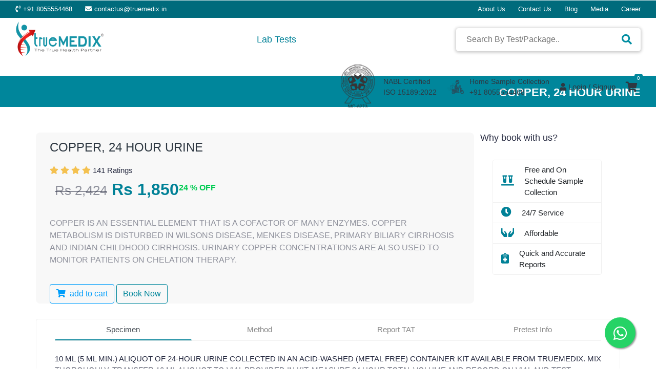

--- FILE ---
content_type: text/html; charset=UTF-8
request_url: https://truemedix.in/product/copper-24-hour-urine
body_size: 10934
content:
<!DOCTYPE html>
<html lang="en">

<head>

	<meta charset="utf-8">
	<meta http-equiv="Content-Type" content="text/html; charset=UTF-8">
	<meta http-equiv="X-UA-Compatible" content="IE=edge">
		<title>COPPER, 24 HOUR URINE</title>
	<meta name="viewport" content="width=device-width, initial-scale=1.0, user-scalable=0">
	<link rel="canonical" href="https://truemedix.in/product/copper-24-hour-urine"/>
		 <meta property="og:image" content="https://truemedix.in/theme_assets/img/products/p1.jpg">
 <meta property="twitter:image" content="https://truemedix.in/theme_assets/img/products/p1.jpg"> 
  
	 <!-- Open Graph / Facebook -->
	<meta property="og:type" content="website">
    <meta property="og:url" content="https://truemedix.in/product/copper-24-hour-urine">
    <meta property="og:title" content="COPPER, 24 HOUR URINE">   
   
	<meta property="og:site_name" content="Truemedix" />

	 <!-- Twitter -->
	 <meta property="twitter:card" content="summary">
	 <meta name="twitter:site"  property="twitter:site" content="@Truemedix">
	 <meta name="twitter:creator"  property="twitter:creator" content="@Truemedix">
    <meta property="twitter:url" content="https://truemedix.in/product/copper-24-hour-urine">
    <meta property="twitter:title" content="COPPER, 24 HOUR URINE">   
       
    <meta name="author" content="Truemedix">
    <meta name="robots" content="index, follow">
	
	<!-- Favicons -->
	<link type="image/x-icon" href="https://truemedix.in/uploads/site_images/831a6cd42b1aa9d6071ba8bd8ced3caa.png" rel="icon">
	
	<!-- Bootstrap CSS -->
	<link rel="stylesheet" href="https://truemedix.in/theme_assets/css/bootstrap.min.css">
	
	<!-- Fontawesome CSS -->
	<link rel="stylesheet" href="https://truemedix.in/theme_assets/plugins/fontawesome/css/fontawesome.min.css">
	<link rel="stylesheet" href="https://truemedix.in/theme_assets/plugins/fontawesome/css/all.min.css">

	<link rel="stylesheet" href="https://cdnjs.cloudflare.com/ajax/libs/bootstrap-datepicker/1.9.0/css/bootstrap-datepicker.min.css"/>

	<!-- Feathericon CSS -->
	<link rel="stylesheet" href="https://truemedix.in/theme_assets/css/feather.css">

	<!-- Select2 CSS -->
	<link rel="stylesheet" href="https://truemedix.in/theme_assets/plugins/select2/css/select2.min.css">
	
	<!-- Owl carousel CSS -->
	<link rel="stylesheet" href="https://truemedix.in/theme_assets/css/owl.carousel.min.css">
	
	<!-- Animation CSS -->
	<link rel="stylesheet" href="https://truemedix.in/theme_assets/css/aos.css">
	
	<!-- Main CSS -->
	<link rel="stylesheet" href="https://truemedix.in/theme_assets/css/style.css">	
	
	<script src="https://truemedix.in/theme_assets/js/jquery-3.6.0.min.js"></script>
	
	<!-- Google tag (gtag.js) -->
<script async src="https://www.googletagmanager.com/gtag/js?id=G-HQL1N35ZTT"></script>
	<!-- facebook tag (gtag.js) -->
<meta name="facebook-domain-verification" content="c8skdoty7nchm0j9k3ceiqrdmgk3op" />
<script>
  window.dataLayer = window.dataLayer || [];
  function gtag(){dataLayer.push(arguments);}
  gtag('js', new Date());
  gtag('config', 'G-HQL1N35ZTT');
</script>

<!-- Meta Pixel Code -->
<!--<script>-->
<!--  !function(f,b,e,v,n,t,s)-->
<!--  {if(f.fbq)return;n=f.fbq=function(){n.callMethod?-->
<!--  n.callMethod.apply(n,arguments):n.queue.push(arguments)};-->
<!--  if(!f._fbq)f._fbq=n;n.push=n;n.loaded=!0;n.version='2.0';-->
<!--  n.queue=[];t=b.createElement(e);t.async=!0;-->
<!--  t.src=v;s=b.getElementsByTagName(e)[0];-->
<!--  s.parentNode.insertBefore(t,s)}(window, document,'script',-->
<!--  'https://connect.facebook.net/en_US/fbevents.js');-->
<!--  fbq('init', '210577065208417');-->
<!--  fbq('track', 'PageView');-->
<!--</script>-->
<!--<noscript><img height="1" width="1" style="display:none"-->
<!--  src="https://www.facebook.com/tr?id=210577065208417&ev=PageView&noscript=1"-->
<!--/></noscript>-->
<!-- End Meta Pixel Code -->
<!-- developer@truemedix.in	-->
<script type="text/javascript">
  window._mfq = window._mfq || [];
  (function() {
    var mf = document.createElement("script");
    mf.type = "text/javascript"; mf.defer = true;
    mf.src = "//cdn.mouseflow.com/projects/5ac4246f-1698-4d7e-8dfa-f053c71adcdc.js";
    document.getElementsByTagName("head")[0].appendChild(mf);
  })();
</script> 
<!-- contactus@truemedix.in	-->
<script type="text/javascript">
  window._mfq = window._mfq || [];
  (function() {
    var mf = document.createElement("script");
    mf.type = "text/javascript"; mf.defer = true;
    mf.src = "//cdn.mouseflow.com/projects/f1a1fac6-ce37-4979-b551-8c729634296d.js";
    document.getElementsByTagName("head")[0].appendChild(mf);
  })();
</script>


</head>

<body>

		<!-- Main Wrapper -->
		<div class="main-wrapper">
			<!--Top Header -->
		<div class="header-top header-top-three">
			<div class="left-top ">
				<ul>					
					<li><i class="fas fa-phone-volume top-icon"><a href="tel:+91 8055554468" class="white-text"></i>+91 8055554468</a></li>
					<li><a href="mailto:contactus@truemedix.in" class="white-text"><i class="fas fa-envelope top-icon"></i>contactus@truemedix.in</a></li>
					
				</ul>
			</div>
			<div class="right-top right-top-links">
				<ul>
					<li><a href="https://truemedix.in/about-us">About Us</a>
					</li>
					<li><a href="https://truemedix.in/contact-us">Contact Us</a>
					</li>
					<li><a href="https://blog.truemedix.in" target="_blank">Blog</a>
					</li>
					<li><a href="https://truemedix.in/media" target="_blank">Media</a>
					</li>
					<li><a href="https://truemedix.in/career" target="_blank">Career</a>
					</li>
				</ul>
			</div>
		</div>
		<!--/Top Header -->
		
			<!-- Header -->
			<header class="header">
				<nav class="navbar navbar-expand-lg header-nav">
					<div class="navbar-header">
						<a id="mobile_btn" href="javascript:void(0);">
							<span class="bar-icon">
								<span></span>
								<span></span>
								<span></span>
							</span>
						</a>
						<a href="https://truemedix.in/" class="navbar-brand logo">
							<img src="https://truemedix.in/uploads/site_images/7e65cb38eb9f1ba18e1be1db7cf57232.png" class="img-fluid logo-img" alt="Logo">
						</a>	
						
													
							<div class="header-contact-detail hidden-lg">
								<p class="contact-info-header"><a href="tel:+91 8055554468"><b> 8055554468 </b></a> </p>
							</div>
							<img src="https://truemedix.in/uploads/site_images/sample_collection.webp" class="hidden-lg  mr-6" alt="Sample-collection">
							<a href="https://truemedix.in/cart/view_cart"  class="navbar-brand visible-xs ml-4"><i class="fas fa-shopping-cart"></i> <small>0</small></a>
							
							
									
					</div>
					<div class="main-menu-wrapper">
						<div class="menu-header">
							<a href="https://truemedix.in/" class="menu-logo">
								<img src="https://truemedix.in/uploads/site_images/7e65cb38eb9f1ba18e1be1db7cf57232.png" class="img-fluid logo-img" alt="Logo">
							</a>
							
							<a id="menu_close" class="menu-close" href="javascript:void(0);">
								<i class="fas fa-times"></i>
							</a>
						</div>
						<ul class="main-nav">
							
							<li class="active">
								<a href="https://truemedix.in/lab-tests"> Lab Tests </a>								
							</li>
							
							
														<li class="login-link">
								<a href="https://truemedix.in/secure/login">Login / Signup</a>
							</li>
														
						</ul>		 
					</div>					
					<div class="nav header-navbar-search navbar-header">
						<ul>
						<form  action="https://truemedix.in/lab-tests">	
							<div class="searchInput ">
								<input value="" name="term" type="text" placeholder="Search By Test/Package.." id="searchid" autocomplete="off" onkeyup="ajaxSearch();">
								<div class="resultBox" style="display:none">
								<!-- here list are inserted from javascript -->
								</div>
								<button class="btn" type="submit" style="display:none"></button>
								<div class="icon"><i class="fas fa-search"></i></div>
							</div>
							</form>							
						</ul>
					</div>		 
					<ul class="nav header-navbar-rht">
						<!-- <li class="nav-item contact-item">	
								<img src="https://truemedix.in/theme_assets/img/location.png">
								<div class="header-contact-detail">														
								<p class="contact-info-header"><a href="#" >Find a Center<br/>Near You</a></p>
							</div>
						</li> -->
						<li class="nav-item contact-item">	
						<img src="https://truemedix.in/theme_assets/img/tm-nabl.png" alt="nabl-certified">	
						<div class="header-contact-detail">	
													
								<p class="contact-info-header"><a href="tel:+91 8055554468">NABL Certified<br/>	ISO 15189:2022</a></p>
							</div>
						
							</li>
						<li class="nav-item contact-item">	
						<img src="https://truemedix.in/uploads/site_images/sample_collection.webp" alt="Sample-collection">							
							<div class="header-contact-detail">	
													
								<p class="contact-info-header"><a href="tel:+91 8055554468">Home Sample Collection<br/>	+91 8055554468</a></p>
							</div>
						</li>
												<li class="nav-item">
							<a class="contact-info-header" href="https://truemedix.in/secure/login"><i class="fas fa-user"></i> Login / Signup </a>
						</li>
												<li class="nav-item view-cart-header me-3">
						<a href="#" class="" id="cart"><i class="fas fa-shopping-cart"></i> <small class="unread-msg1">0</small></a>		<!-- Shopping Cart -->
							<div class="shopping-cart">
														</div>
							<!-- /Shopping Cart -->	
						</li>
						
					</ul>
				</nav>
			</header>
			<!-- /Header --><!-- Breadcrumb -->
<div class="breadcrumb-bar">
    <div class="container-fluid">
        <div class="row align-items-center">
            <div class="col-md-12 col-12">
                <nav aria-label="breadcrumb" class="page-breadcrumb">
                    <ol class="breadcrumb">
                                            </ol>
                </nav>
                <!--<h2 class="breadcrumb-title">Copper, 24 Hour Urine</h2>-->
                 <h2 class="breadcrumb-title">COPPER, 24 HOUR URINE</h2>
            </div>
        </div>
    </div>
</div>
<!-- /Breadcrumb -->

<!-- Page Content -->
<div class="content pharmacy-cart-content">
	<div class="container">
		<!-- Product Description -->
		<div class="product-description-info">
			<div class="row">
				
				<div class="col-12">
					<div class="pro-list">
						<div class="row">
							<div class="col-lg-9 col-md-6 card pharmacy-card">
								<div class="prod-widget">

								
									<div class="deal-pro-detail">
									   
										<h4><a href="#">COPPER, 24 HOUR URINE</a></h4>
										
																			<div class="rating">
																			<i class="fas fa-star filled"></i>
																						<i class="fas fa-star filled"></i>
																						<i class="fas fa-star filled"></i>
																						<i class="fas fa-star filled"></i>
																								<span class="d-inline-block average-rating">141 Ratings</span>											
									</div>
									
																			
									
									<div class="pro-pricelist product-description-pricelist">
																				
											<h2> <span>Rs 2,424</span> Rs 1,850 
											 <h5 class="text-success"> <b> 24 % OFF  </b></h5>									
											</h2>
											
								
										</div>
										<p class="text-monospace">COPPER IS AN ESSENTIAL ELEMENT THAT IS A COFACTOR OF MANY ENZYMES. COPPER METABOLISM IS DISTURBED IN WILSONS DISEASE, MENKES DISEASE, PRIMARY BILIARY CIRRHOSIS AND INDIAN CHILDHOOD CIRRHOSIS. URINARY COPPER CONCENTRATIONS ARE ALSO USED TO MONITOR PATIENTS ON CHELATION THERAPY.</p>
																			<form action="https://truemedix.in/cart/add_to_cart" class="form-horizontal" method="post" accept-charset="utf-8">
										<input type="hidden" name="cartkey" value="" />
										<input type="hidden" name="id" value="320" />
										<input type="hidden" name="qty" value="1" />
																				<div class="product-buttons">
											<button type="submit" id="cartEffect" class="btn w-20 btn-outline-info"><i class="fa fa-shopping-cart me-1" aria-hidden="true"></i> add to cart</button>
											<input type="submit" class="btn w-20 btn-outline-primary" name="book_now" value="Book Now">
										</div>
																				</form>																			
									
																				
									</div>
								</div>
							</div>							
							<div class="col-lg-3 col-md-6">
							    
								<div class="search-filter">
									<h4>Why book with us?</h4>
									<div class="card-body">
										<div class="card flex-fill">
										   
											<ul class="list-group list-group-flush benifits-col">
											     											<li class="list-group-item d-flex align-items-center">
										<div>
										<i class="fas fa-vials"></i>
																			
									</div>
									<div>
										Free and On Schedule Sample Collection
									</div>
									</li>
									<li class="list-group-item d-flex align-items-center">
									<div>
									<i class="fas fa-clock"></i>							
									</div>
									<div>
									   24/7 Service</span>
									</div>
									</li>
									<li class="list-group-item d-flex align-items-center">
									<div>
									<i class="fas fa-hands"></i>
									</div>
									<div>
											Affordable
									</div>
									</li>
									<li class="list-group-item d-flex align-items-center">
									<div>
									<i class="fas fa-notes-medical"></i>
									</div>
									<div>
										Quick and Accurate Reports
									</div>
									</li>
									</ul>
									</div>
								
<!--									<p>-->
<!--  <button class="btn btn-primary" type="button" data-bs-toggle="collapse" data-bs-target="#collapseWidthExample" aria-expanded="false" aria-controls="collapseWidthExample">-->
<!--  Why full body check-up need for female?-->


<!--  </button>-->
<!--</p>-->
<!--<div>-->
<!--  <div class="collapse collapse-horizontal" id="collapseWidthExample">-->
<!--    <div class="card card-body" style="width: 300px;">-->
<!--		<p>-->
<!--	Regular full body check-ups are crucial for women as they offer early detection of potential health issues, -->
<!--	empowering proactive healthcare decisions. These check-ups can uncover chronic conditions early, manage existing ones, -->
<!--	and address concerns specific to different life stages like pre-pregnancy or menopause. -->
<!--	By understanding their baseline health, women can make informed choices about diet, -->
<!--	exercise, and stress management, ultimately promoting overall well-being.-->
<!--												</p>-->
<!--    </div>-->
<!--  </div>-->
<!--</div>-->


<!--<button class="btn btn-primary" type="button" data-bs-toggle="collapse" data-bs-target="#collapseWidthExample1" aria-expanded="false" aria-controls="collapseWidthExample">-->
<!--  Why full body check-up need for female?-->


<!--  </button>-->
<!--</p>-->
<!--<div >-->
<!--  <div class="collapse collapse-horizontal" id="collapseWidthExample1">-->
<!--    <div class="card card-body" style="width: 300px;">-->
<!--		<p>-->
<!--	Regular full body check-ups are crucial for women as they offer early detection of potential health issues, -->
<!--	empowering proactive healthcare decisions. These check-ups can uncover chronic conditions early, manage existing ones, -->
<!--	and address concerns specific to different life stages like pre-pregnancy or menopause. -->
<!--	By understanding their baseline health, women can make informed choices about diet, -->
<!--	exercise, and stress management, ultimately promoting overall well-being.-->
<!--												</p>-->
<!--    </div>-->
<!--  </div>-->
<!--</div>-->

<!--<button class="btn btn-primary" type="button" data-bs-toggle="collapse" data-bs-target="#collapseWidthExample2" aria-expanded="false" aria-controls="collapseWidthExample">-->
<!--  Why full body check-up need for female?-->


<!--  </button>-->
<!--</p>-->
<!--<div>-->
<!--  <div class="collapse collapse-horizontal" id="collapseWidthExample2">-->
<!--    <div class="card card-body" style="width: 300px;">-->
<!--		<p>-->
<!--	Regular full body check-ups are crucial for women as they offer early detection of potential health issues, -->
<!--	empowering proactive healthcare decisions. These check-ups can uncover chronic conditions early, manage existing ones, -->
<!--	and address concerns specific to different life stages like pre-pregnancy or menopause. -->
<!--	By understanding their baseline health, women can make informed choices about diet, -->
<!--	exercise, and stress management, ultimately promoting overall well-being.-->
<!--												</p>-->
<!--    </div>-->
<!--  </div>-->
<!--</div>-->


									</div>
									</div>
									
							</div>

						</div>							
						</div>
				</div>
												<div class="card">
							<div class="card-body pt-0">						
								<!-- Tab Menu -->
								<nav class="userif(!empty($product->description)){?>-tabs mb-4">
									<ul class="nav nav-tabs nav-tabs-bottom nav-justified">
										<!-- <li class="nav-item">
											<a class="nav-link active" href="#product_details" data-bs-toggle="tab">Details</a>
										</li> -->
									
																				<li class="nav-item">
											<a class="nav-link active" href="#product_specimen" data-bs-toggle="tab">Specimen</a>
										</li>
																														<li class="nav-item">
											<a class="nav-link" href="#product_method" data-bs-toggle="tab">Method</a>
										</li>
																														<li class="nav-item">
											<a class="nav-link" href="#product_tat" data-bs-toggle="tab">Report TAT</a>
										</li>
																														<li class="nav-item">
											<a class="nav-link" href="#product_pretest_info" data-bs-toggle="tab">Pretest Info</a>
										</li>
																			</ul>
								</nav>
								<!-- /Tab Menu -->							
							<!-- Tab Content -->
								<div class="tab-content pt-0">							
								

									
																		<div role="tabpanel" id="product_specimen" class="tab-pane fade active show">
										<div class="row">
											<div class="col-12">
												<div class="widget about-widget">
													<p>10 ML (5 ML MIN.) ALIQUOT OF 24-HOUR URINE COLLECTED IN AN ACID-WASHED (METAL FREE) CONTAINER KIT AVAILABLE FROM TRUEMEDIX. MIX THOROUGHLY. TRANSFER 10 ML ALIQUOT TO VIAL PROVIDED IN KIT. MEASURE 24 HOUR TOTAL VOLUME AND RECORD ON VIAL AND TEST REQUEST FORM. SHIP REFRIGERATED OR FROZEN. USE POWDERLESS GLOVES DURING SPECIMEN COLLECTION. IF BARIUM CONTAINING CONTRAST MEDIA HAS BEEN ADMINISTERED, THE SPECIMEN SHOULD NOT BE COLLECTED FOR 96 HOURS.</p>
												</div>
											</div>
										</div>
									</div>
																											<div role="tabpanel" id="product_method" class="tab-pane fade">
										<div class="row">
											<div class="col-12">
												<div class="widget about-widget">													
												<p>ICPMS</p>
												</div>
											</div>
										</div>
									</div>
																											<div role="tabpanel" id="product_tat" class="tab-pane fade">
										<div class="row">
											<div class="col-12">
												<div class="widget about-widget">													
												<p>REPORT ON 4TH DAY EVENING 7PM</p>
												</div>
											</div>
										</div>
									</div>
																											<div role="tabpanel" id="product_pretest_info" class="tab-pane fade">
									<div class="row">
											<div class="col-12">
												<div class="widget about-widget">
													<p>IF BARIUM CONTAINING CONTRAST MEDIA HAS BEEN ADMINISTERED, THE SPECIMEN SHOULD NOT BE COLLECTED FOR 96 HOURS.</p>
												</div>
											</div>
										</div>
									</div>
										
								
								</div>
							</div>
						</div>
												
					
								
		

					<!-- Products Section -->
					<div class="related-products-section">
						<div class="row">
							<div class="col-md-12">
								<div class="section-header sec-head text-center">
									<h2>Related Test/Package</h2>
								</div>
							</div>
						</div>
						<div class="row">	
						<div class="doctor-slider slider aos" data-aos="fade-up">
																							<!-- Doctor Widget -->
								<div class="profile-widget">
									<div class="doc-img">
									<div class="deal-pro-tags">
																							<span class="offer">-25%</span>
														
													</div>
										<a href="https://truemedix.in/product/electrolytes-serum">
											<img class="img-fluid" alt="ELECTROLYTES, SERUM" src="https://truemedix.in/uploads/no_image.jpeg">
											<div class="centered">Electrolytes, Serum</div>
										</a>
										
									</div>
									<div class="pro-content">
										<h3 class="title">
											<a href="https://truemedix.in/product/electrolytes-serum">Electrolytes, Serum</a> 
											
										</h3>
										
																				<div class="rating">
																					<i class="fas fa-star filled"></i>
																								<i class="fas fa-star filled"></i>
																								<i class="fas fa-star filled"></i>
																								<i class="fas fa-star filled"></i>
																										<span class="d-inline-block average-rating">167 Ratings</span>											
										</div>
																				<div class="deal-pro-detail">
										<h2>Rs 500  <span>Rs 670</span></h2>
										</div>
										
										<div class="row row-sm">
											<div class="col-6">
																										<form action="https://truemedix.in/cart/add_to_cart" method="post" accept-charset="utf-8">
													
															
															<button type="submit" class="btn view-btn" id="add-to-cart" >Add To cart</button>
															<input type="hidden" name="id" value="6" />
															<input type="hidden" name="qty" value="1" />
															</form>																										</div>
											<div class="col-6">
																								<form action="https://truemedix.in/cart/add_to_cart" method="post" accept-charset="utf-8">
													<input type="hidden" name="id" value="6" />
													<input type="hidden" name="qty" value="1" />
													<input type="hidden" name="product_book_now" value="product_book_now" />
													<button type="submit" class="btn book-btn" id="book-now">Book Now</button>
												</form>	
																	
											</div>
										</div>
									</div>
								</div>
								<!-- /Doctor Widget -->
						
																								<!-- Doctor Widget -->
								<div class="profile-widget">
									<div class="doc-img">
									<div class="deal-pro-tags">
																							<span class="offer">-26%</span>
														
													</div>
										<a href="https://truemedix.in/product/esr-erythrocyte-sedimentation-rate">
											<img class="img-fluid" alt="ESR; ERYTHROCYTE SEDIMENTATION RATE" src="https://truemedix.in/uploads/no_image.jpeg">
											<div class="centered">Esr; Erythrocyte Sedimentation Rate</div>
										</a>
										
									</div>
									<div class="pro-content">
										<h3 class="title">
											<a href="https://truemedix.in/product/esr-erythrocyte-sedimentation-rate">Esr; Erythrocyte Sedimentation Rate</a> 
											
										</h3>
										
																				<div class="rating">
																					<i class="fas fa-star filled"></i>
																								<i class="fas fa-star filled"></i>
																								<i class="fas fa-star filled"></i>
																								<i class="fas fa-star filled"></i>
																										<span class="d-inline-block average-rating">66 Ratings</span>											
										</div>
																				<div class="deal-pro-detail">
										<h2>Rs 130  <span>Rs 176</span></h2>
										</div>
										
										<div class="row row-sm">
											<div class="col-6">
																										<form action="https://truemedix.in/cart/add_to_cart" method="post" accept-charset="utf-8">
													
															
															<button type="submit" class="btn view-btn" id="add-to-cart" >Add To cart</button>
															<input type="hidden" name="id" value="8" />
															<input type="hidden" name="qty" value="1" />
															</form>																										</div>
											<div class="col-6">
																								<form action="https://truemedix.in/cart/add_to_cart" method="post" accept-charset="utf-8">
													<input type="hidden" name="id" value="8" />
													<input type="hidden" name="qty" value="1" />
													<input type="hidden" name="product_book_now" value="product_book_now" />
													<button type="submit" class="btn book-btn" id="book-now">Book Now</button>
												</form>	
																	
											</div>
										</div>
									</div>
								</div>
								<!-- /Doctor Widget -->
						
																								<!-- Doctor Widget -->
								<div class="profile-widget">
									<div class="doc-img">
									<div class="deal-pro-tags">
																							<span class="offer">-23%</span>
														
													</div>
										<a href="https://truemedix.in/product/iron-studies-without-ferritin">
											<img class="img-fluid" alt="IRON STUDIES WITHOUT FERRITIN" src="https://truemedix.in/uploads/no_image.jpeg">
											<div class="centered">Iron Studies Without Ferritin</div>
										</a>
										
									</div>
									<div class="pro-content">
										<h3 class="title">
											<a href="https://truemedix.in/product/iron-studies-without-ferritin">Iron Studies Without Ferritin</a> 
											
										</h3>
										
																				<div class="rating">
																					<i class="fas fa-star filled"></i>
																								<i class="fas fa-star filled"></i>
																								<i class="fas fa-star filled"></i>
																								<i class="fas fa-star filled"></i>
																								<i class="fas fa-star filled"></i>
																										<span class="d-inline-block average-rating">171 Ratings</span>											
										</div>
																				<div class="deal-pro-detail">
										<h2>Rs 540  <span>Rs 702</span></h2>
										</div>
										
										<div class="row row-sm">
											<div class="col-6">
																										<form action="https://truemedix.in/cart/add_to_cart" method="post" accept-charset="utf-8">
													
															
															<button type="submit" class="btn view-btn" id="add-to-cart" >Add To cart</button>
															<input type="hidden" name="id" value="1842" />
															<input type="hidden" name="qty" value="1" />
															</form>																										</div>
											<div class="col-6">
																								<form action="https://truemedix.in/cart/add_to_cart" method="post" accept-charset="utf-8">
													<input type="hidden" name="id" value="1842" />
													<input type="hidden" name="qty" value="1" />
													<input type="hidden" name="product_book_now" value="product_book_now" />
													<button type="submit" class="btn book-btn" id="book-now">Book Now</button>
												</form>	
																	
											</div>
										</div>
									</div>
								</div>
								<!-- /Doctor Widget -->
						
																								<!-- Doctor Widget -->
								<div class="profile-widget">
									<div class="doc-img">
									<div class="deal-pro-tags">
																							<span class="offer">-25%</span>
														
													</div>
										<a href="https://truemedix.in/product/urine-culture-and-sensitivity-conventional">
											<img class="img-fluid" alt="URINE CULTURE AND SENSITIVITY - CONVENTIONAL" src="https://truemedix.in/uploads/no_image.jpeg">
											<div class="centered">Urine Culture And Sensitivity - Conventional</div>
										</a>
										
									</div>
									<div class="pro-content">
										<h3 class="title">
											<a href="https://truemedix.in/product/urine-culture-and-sensitivity-conventional">Urine Culture And Sensitivity - Conventional</a> 
											
										</h3>
										
																				<div class="rating">
																					<i class="fas fa-star filled"></i>
																								<i class="fas fa-star filled"></i>
																								<i class="fas fa-star filled"></i>
																								<i class="fas fa-star filled"></i>
																								<i class="fas fa-star filled"></i>
																										<span class="d-inline-block average-rating">131 Ratings</span>											
										</div>
																				<div class="deal-pro-detail">
										<h2>Rs 800  <span>Rs 1,064</span></h2>
										</div>
										
										<div class="row row-sm">
											<div class="col-6">
																										<form action="https://truemedix.in/cart/add_to_cart" method="post" accept-charset="utf-8">
													
															
															<button type="submit" class="btn view-btn" id="add-to-cart" >Add To cart</button>
															<input type="hidden" name="id" value="1851" />
															<input type="hidden" name="qty" value="1" />
															</form>																										</div>
											<div class="col-6">
																								<form action="https://truemedix.in/cart/add_to_cart" method="post" accept-charset="utf-8">
													<input type="hidden" name="id" value="1851" />
													<input type="hidden" name="qty" value="1" />
													<input type="hidden" name="product_book_now" value="product_book_now" />
													<button type="submit" class="btn book-btn" id="book-now">Book Now</button>
												</form>	
																	
											</div>
										</div>
									</div>
								</div>
								<!-- /Doctor Widget -->
						
																								<!-- Doctor Widget -->
								<div class="profile-widget">
									<div class="doc-img">
									<div class="deal-pro-tags">
																							<span class="offer">-23%</span>
														
													</div>
										<a href="https://truemedix.in/product/complete-blood-count-cbc-">
											<img class="img-fluid" alt="COMPLETE BLOOD COUNT (CBC)" src="https://truemedix.in/uploads/no_image.jpeg">
											<div class="centered">Complete Blood Count (cbc)</div>
										</a>
										
									</div>
									<div class="pro-content">
										<h3 class="title">
											<a href="https://truemedix.in/product/complete-blood-count-cbc-">Complete Blood Count (cbc)</a> 
											
										</h3>
										
																				<div class="rating">
																					<i class="fas fa-star filled"></i>
																								<i class="fas fa-star filled"></i>
																								<i class="fas fa-star filled"></i>
																								<i class="fas fa-star filled"></i>
																								<i class="fas fa-star filled"></i>
																										<span class="d-inline-block average-rating">89 Ratings</span>											
										</div>
																				<div class="deal-pro-detail">
										<h2>Rs 360  <span>Rs 468</span></h2>
										</div>
										
										<div class="row row-sm">
											<div class="col-6">
																										<form action="https://truemedix.in/cart/add_to_cart" method="post" accept-charset="utf-8">
													
															
															<button type="submit" class="btn view-btn" id="add-to-cart" >Add To cart</button>
															<input type="hidden" name="id" value="1871" />
															<input type="hidden" name="qty" value="1" />
															</form>																										</div>
											<div class="col-6">
																								<form action="https://truemedix.in/cart/add_to_cart" method="post" accept-charset="utf-8">
													<input type="hidden" name="id" value="1871" />
													<input type="hidden" name="qty" value="1" />
													<input type="hidden" name="product_book_now" value="product_book_now" />
													<button type="submit" class="btn book-btn" id="book-now">Book Now</button>
												</form>	
																	
											</div>
										</div>
									</div>
								</div>
								<!-- /Doctor Widget -->
						
																								<!-- Doctor Widget -->
								<div class="profile-widget">
									<div class="doc-img">
									<div class="deal-pro-tags">
																							<span class="offer">-23%</span>
														
													</div>
										<a href="https://truemedix.in/product/calcium-serum">
											<img class="img-fluid" alt="CALCIUM, SERUM (Ca)" src="https://truemedix.in/uploads/no_image.jpeg">
											<div class="centered">Calcium, Serum (ca)</div>
										</a>
										
									</div>
									<div class="pro-content">
										<h3 class="title">
											<a href="https://truemedix.in/product/calcium-serum">Calcium, Serum (ca)</a> 
											
										</h3>
										
																				<div class="rating">
																					<i class="fas fa-star filled"></i>
																								<i class="fas fa-star filled"></i>
																								<i class="fas fa-star filled"></i>
																								<i class="fas fa-star filled"></i>
																								<i class="fas fa-star filled"></i>
																										<span class="d-inline-block average-rating">105 Ratings</span>											
										</div>
																				<div class="deal-pro-detail">
										<h2>Rs 200  <span>Rs 260</span></h2>
										</div>
										
										<div class="row row-sm">
											<div class="col-6">
																										<form action="https://truemedix.in/cart/add_to_cart" method="post" accept-charset="utf-8">
													
															
															<button type="submit" class="btn view-btn" id="add-to-cart" >Add To cart</button>
															<input type="hidden" name="id" value="111" />
															<input type="hidden" name="qty" value="1" />
															</form>																										</div>
											<div class="col-6">
																								<form action="https://truemedix.in/cart/add_to_cart" method="post" accept-charset="utf-8">
													<input type="hidden" name="id" value="111" />
													<input type="hidden" name="qty" value="1" />
													<input type="hidden" name="product_book_now" value="product_book_now" />
													<button type="submit" class="btn book-btn" id="book-now">Book Now</button>
												</form>	
																	
											</div>
										</div>
									</div>
								</div>
								<!-- /Doctor Widget -->
						
																								<!-- Doctor Widget -->
								<div class="profile-widget">
									<div class="doc-img">
									<div class="deal-pro-tags">
																							<span class="offer">-25%</span>
														
													</div>
										<a href="https://truemedix.in/product/hba1c-glycosylated-hemoglobin">
											<img class="img-fluid" alt="HbA1C; GLYCOSYLATED HEMOGLOBIN" src="https://truemedix.in/uploads/no_image.jpeg">
											<div class="centered">Hba1c; Glycosylated Hemoglobin</div>
										</a>
										
									</div>
									<div class="pro-content">
										<h3 class="title">
											<a href="https://truemedix.in/product/hba1c-glycosylated-hemoglobin">Hba1c; Glycosylated Hemoglobin</a> 
											
										</h3>
										
																				<div class="rating">
																					<i class="fas fa-star filled"></i>
																								<i class="fas fa-star filled"></i>
																								<i class="fas fa-star filled"></i>
																								<i class="fas fa-star filled"></i>
																								<i class="fas fa-star filled"></i>
																										<span class="d-inline-block average-rating">205 Ratings</span>											
										</div>
																				<div class="deal-pro-detail">
										<h2>Rs 500  <span>Rs 665</span></h2>
										</div>
										
										<div class="row row-sm">
											<div class="col-6">
																										<form action="https://truemedix.in/cart/add_to_cart" method="post" accept-charset="utf-8">
													
															
															<button type="submit" class="btn view-btn" id="add-to-cart" >Add To cart</button>
															<input type="hidden" name="id" value="160" />
															<input type="hidden" name="qty" value="1" />
															</form>																										</div>
											<div class="col-6">
																								<form action="https://truemedix.in/cart/add_to_cart" method="post" accept-charset="utf-8">
													<input type="hidden" name="id" value="160" />
													<input type="hidden" name="qty" value="1" />
													<input type="hidden" name="product_book_now" value="product_book_now" />
													<button type="submit" class="btn book-btn" id="book-now">Book Now</button>
												</form>	
																	
											</div>
										</div>
									</div>
								</div>
								<!-- /Doctor Widget -->
						
																								<!-- Doctor Widget -->
								<div class="profile-widget">
									<div class="doc-img">
									<div class="deal-pro-tags">
																							<span class="offer">-25%</span>
														
													</div>
										<a href="https://truemedix.in/product/fasting-blood-sugar-fbs-">
											<img class="img-fluid" alt="Fasting Blood Sugar (FBS)" src="https://truemedix.in/uploads/no_image.jpeg">
											<div class="centered">Fasting Blood Sugar (fbs)</div>
										</a>
										
									</div>
									<div class="pro-content">
										<h3 class="title">
											<a href="https://truemedix.in/product/fasting-blood-sugar-fbs-">Fasting Blood Sugar (fbs)</a> 
											
										</h3>
										
																				<div class="rating">
																					<i class="fas fa-star filled"></i>
																								<i class="fas fa-star filled"></i>
																								<i class="fas fa-star filled"></i>
																								<i class="fas fa-star filled"></i>
																										<span class="d-inline-block average-rating">199 Ratings</span>											
										</div>
																				<div class="deal-pro-detail">
										<h2>Rs 50  <span>Rs 67</span></h2>
										</div>
										
										<div class="row row-sm">
											<div class="col-6">
																										<form action="https://truemedix.in/cart/add_to_cart" method="post" accept-charset="utf-8">
													
															
															<button type="submit" class="btn view-btn" id="add-to-cart" >Add To cart</button>
															<input type="hidden" name="id" value="175" />
															<input type="hidden" name="qty" value="1" />
															</form>																										</div>
											<div class="col-6">
																								<form action="https://truemedix.in/cart/add_to_cart" method="post" accept-charset="utf-8">
													<input type="hidden" name="id" value="175" />
													<input type="hidden" name="qty" value="1" />
													<input type="hidden" name="product_book_now" value="product_book_now" />
													<button type="submit" class="btn book-btn" id="book-now">Book Now</button>
												</form>	
																	
											</div>
										</div>
									</div>
								</div>
								<!-- /Doctor Widget -->
						
																								<!-- Doctor Widget -->
								<div class="profile-widget">
									<div class="doc-img">
									<div class="deal-pro-tags">
																							<span class="offer">-25%</span>
														
													</div>
										<a href="https://truemedix.in/product/calcium-total-ionized">
											<img class="img-fluid" alt="CALCIUM, TOTAL & IONIZED" src="https://truemedix.in/uploads/no_image.jpeg">
											<div class="centered">Calcium, Total & Ionized</div>
										</a>
										
									</div>
									<div class="pro-content">
										<h3 class="title">
											<a href="https://truemedix.in/product/calcium-total-ionized">Calcium, Total & Ionized</a> 
											
										</h3>
										
																				<div class="rating">
																					<i class="fas fa-star filled"></i>
																								<i class="fas fa-star filled"></i>
																								<i class="fas fa-star filled"></i>
																								<i class="fas fa-star filled"></i>
																								<i class="fas fa-star filled"></i>
																										<span class="d-inline-block average-rating">218 Ratings</span>											
										</div>
																				<div class="deal-pro-detail">
										<h2>Rs 700  <span>Rs 931</span></h2>
										</div>
										
										<div class="row row-sm">
											<div class="col-6">
																										<form action="https://truemedix.in/cart/add_to_cart" method="post" accept-charset="utf-8">
													
															
															<button type="submit" class="btn view-btn" id="add-to-cart" >Add To cart</button>
															<input type="hidden" name="id" value="256" />
															<input type="hidden" name="qty" value="1" />
															</form>																										</div>
											<div class="col-6">
																								<form action="https://truemedix.in/cart/add_to_cart" method="post" accept-charset="utf-8">
													<input type="hidden" name="id" value="256" />
													<input type="hidden" name="qty" value="1" />
													<input type="hidden" name="product_book_now" value="product_book_now" />
													<button type="submit" class="btn book-btn" id="book-now">Book Now</button>
												</form>	
																	
											</div>
										</div>
									</div>
								</div>
								<!-- /Doctor Widget -->
						
																								<!-- Doctor Widget -->
								<div class="profile-widget">
									<div class="doc-img">
									<div class="deal-pro-tags">
																							<span class="offer">-25%</span>
														
													</div>
										<a href="https://truemedix.in/product/duchenne-becker-muscular-dystrophy-dmd-bmd-gene-mutation">
											<img class="img-fluid" alt="DUCHENNE / BECKER MUSCULAR DYSTROPHY (DMD / BMD) GENE MUTATION" src="https://truemedix.in/uploads/no_image.jpeg">
											<div class="centered">Duchenne / Becker Muscular Dystrophy (dmd / Bmd) Gene Mutation</div>
										</a>
										
									</div>
									<div class="pro-content">
										<h3 class="title">
											<a href="https://truemedix.in/product/duchenne-becker-muscular-dystrophy-dmd-bmd-gene-mutation">Duchenne / Becker Muscular Dystrophy (dmd / Bmd) Gene Mutation</a> 
											
										</h3>
										
																				<div class="rating">
																					<i class="fas fa-star filled"></i>
																								<i class="fas fa-star filled"></i>
																								<i class="fas fa-star filled"></i>
																								<i class="fas fa-star filled"></i>
																								<i class="fas fa-star filled"></i>
																										<span class="d-inline-block average-rating">206 Ratings</span>											
										</div>
																				<div class="deal-pro-detail">
										<h2>Rs 7,500  <span>Rs 10,050</span></h2>
										</div>
										
										<div class="row row-sm">
											<div class="col-6">
																										<form action="https://truemedix.in/cart/add_to_cart" method="post" accept-charset="utf-8">
													
															
															<button type="submit" class="btn view-btn" id="add-to-cart" >Add To cart</button>
															<input type="hidden" name="id" value="512" />
															<input type="hidden" name="qty" value="1" />
															</form>																										</div>
											<div class="col-6">
																								<form action="https://truemedix.in/cart/add_to_cart" method="post" accept-charset="utf-8">
													<input type="hidden" name="id" value="512" />
													<input type="hidden" name="qty" value="1" />
													<input type="hidden" name="product_book_now" value="product_book_now" />
													<button type="submit" class="btn book-btn" id="book-now">Book Now</button>
												</form>	
																	
											</div>
										</div>
									</div>
								</div>
								<!-- /Doctor Widget -->
						
																
								
								
							</div>
						</div>
					</div>
					<!-- Products Section -->
					
				</div>
			</div>
			<!-- /Page Content -->
			</div>
			</div>

<!-- News Section -->
<section class="news-letter-bg">
			<div class="container">
				<div class="news-bg">
					<div class="row">
						<div class="col-lg-8 col-md-12 news-left aos" data-aos="fade-up">
							<div>
								<h2>Get a Free Call</h2>
								<P>To Know about Services Detail or any Enquiry.</P>
							</div>
							<div>
                            <form class="auth-form needs-validation" action="https://truemedix.in/pages/quick_enquiry_m" id="enquiryForm_m" onsubmit="return form_submit('enquiryForm_m','1')" method="post" enctype="multipart/form-data">
									<div class="form-group">
										<input type="text" class="form-control me-2" id="exampleFormControlInput" name="phone"  placeholder="Enter Your Mobile Number">
										<button type="submit" class="btn">Call Back</button>
                                        <span class="text-danger phone"></span>
                                        <input type="hidden" name="url" value="https://truemedix.in/product/copper-24-hour-urine">
									</div>
								</form>
							</div>
						</div>
						<div class="col-lg-4 col-md-12 aos" data-aos="fade-up">
							<div class="news-img">
								<img src="https://truemedix.in/theme_assets/img/blog/news-img.webp" class="img-fluid" alt="book health check">
							</div>
						</div>
					</div>
				</div>
			</div>
		</section>
		<!-- /News Section -->
<!-- Footer -->
<footer class="footer">
				
				<!-- Footer Top -->
				<div class="footer-top">
					<div class="container">
						<div class="row">
							<div class="col-lg-3 col-md-6">
							
								<!-- Footer Widget -->
								<div class="footer-widget footer-about">
									<div class="footer-logo">
										<img src="https://truemedix.in/uploads/site_images/36b4b8d00a5aecb596a4a7e45c31fb83.png" alt="logo" style="width: 121px;">
									</div>
									<div class="footer-about-content">
										<p>Our vision is delivery of quality results in Laboratory diagnostics, adopt updated technology and be a leading player in diagnostic industry. </p>
										<div class="social-icon">
											<ul>
												<li>
													<a href="https://www.facebook.com/Trumedix" target="_blank"><i class="fab fa-facebook-f"></i> </a>
												</li>
												<li>
													<a href="https://x.com/trueMedix_" target="_blank"><i class="fab fa-twitter"></i> </a>
												</li>
												<li>
													<a href="https://www.linkedin.com/in/truemedix-healthpartner-649981258/" target="_blank"><i class="fab fa-linkedin-in"></i></a>
												</li>
												<li>
													<a href="https://www.instagram.com/truemedix_/" target="_blank"><i class="fab fa-instagram"></i></a>
												</li>
												<li>
													<a href="https://www.youtube.com/channel/UC0p7cvIv5B-XZJiPLhNQX9g" target="_blank"><i class="fab fa-youtube"></i> </a>
												</li>
											</ul>
										</div>
									</div>
								</div>
								<!-- /Footer Widget -->
								
							</div>
							
							<div class="col-lg-3 col-md-6">
							
								<!-- Footer Widget -->
								<div class="footer-widget footer-menu">
									<h2 class="footer-title">For Customer</h2>
									<ul>
										<li><a href="https://truemedix.in/secure/profile">My Account</a></li>
										<li><a href="https://truemedix.in/secure/my_address">My Address</a></li>
										<li><a href="https://truemedix.in/secure/my_orders">Track Orders</a></li>
                                        <li><a href="https://truemedix.in/career">Career</a></li>	
                                        <li><a href="https://truemedix.in/nabl-certificate">View NABL Certificate</a></li>
                                        <li><a href="https://truemedix.in/nabl-scope">View NABL Scope</a></li>
									</ul>
								</div>
								<!-- /Footer Widget -->
								
							</div>
							
							<div class="col-lg-3 col-md-6">
							
								<!-- Footer Widget -->
								<div class="footer-widget footer-menu">
									<h2 class="footer-title">Know Us</h2>
									<ul>
                                    <li><a href="https://truemedix.in/about-us">About Us</a></li>
                                    <li><a href="https://truemedix.in/contact-us">Contact Us</a></li>
                                    <li><a href="https://truemedix.in/terms-and-conditions">Terms and Conditions</a></li>
                                    <li><a href="https://truemedix.in/payment-policy">Payment Policy</a></li>
                                    <li><a href="https://truemedix.in/privacy-policy">Privacy Policy</a></li>
                                    <li><a target="_blank" href="https://blog.truemedix.in">Blogs</a></li>
									</ul>
								</div>
								<!-- /Footer Widget -->
								
							</div>
							
							<div class="col-lg-3 col-md-6">
							
								<!-- Footer Widget -->
								<div class="footer-widget footer-contact">
									<h2 class="footer-title">Contact Us</h2>
									<div class="footer-contact-info">
										<div class="footer-address">
											<span><i class="fas fa-map-marker-alt"></i></span>
											<p> <p>Truemedix Life Sciences Private Limited,<br />Kodigehalli, Thindlu Main Road, Sahakaranagara, Bangalore, <br />Karnataka - 560092</p> </p>
										</div>
										<p>
                                        <a href="tel:+91 8055554468" class="white-text">
											<i class="fas fa-phone-alt"></i>
											+91 8055554468                                        </a>
										</p>
										<p class="mb-0">
                                        <a href="mailto:contactus@truemedix.in" class="white-text">
											<i class="fas fa-envelope"></i>
                                            contactus@truemedix.in											</a>
										</p>
									</div>
								</div>
								<!-- /Footer Widget -->
								
							</div>
							
						</div>
					</div>
				</div>
				<!-- /Footer Top -->
				
				<!-- Footer Bottom -->
                <div class="footer-bottom footer">
					<div class="container">
					
						<!-- Copyright -->
						<div class="copyright">
							<div class="row">
								<div class="col-md-6 col-lg-6">
									<div class="copyright-text">
										<p class="mb-0">&copy; 2022 TrueMedix All rights reserved.</p>
									</div>
								</div>
								<div class="col-md-6 col-lg-6">
								
									
									
								</div>
							</div>
						</div>
						<!-- /Copyright -->
						
					</div>
				</div>
				<!-- /Footer Bottom -->
				
			</footer>
			<!-- /Footer -->           
		   
	   </div>
	   <!-- /Main Wrapper -->



<!-- Quick-view modal popup start-->
<div class="modal fade" id="quick-view" tabindex="-1" role="dialog" aria-hidden="true">
					<div class="modal-dialog modal-lg modal-dialog-centered" role="document">
						<div class="modal-content quick-view-modal">
							<div class="modal-body">
								<button type="button" class="btn-close" data-bs-dismiss="modal" aria-label="Close"><span
										aria-hidden="true">&times;</span></button>
								<div class="row">
									<div class="col-lg-6 col-xs-12">
										<div class="quick-view-img"><img src="https://truemedix.in/theme_assets/img/about.jpeg" alt=""
												class="img-fluid blur-up lazyload"></div>
									</div>
									<div class="col-lg-6 rtl-text">
										<div class="product-right">
										<div class="contact-icon">
											<h5><i class="fa fa-map-marker" aria-hidden="true"></i>Address</h5>
										</div>
										<div class="media-body">
											<b><p>Truemedix Life Sciences Private Limited,<br />Kodigehalli, Thindlu Main Road, Sahakaranagara, Bangalore, <br />Karnataka - 560092</p></b>
										</div>
										<div class="media-body">
											<p>+91 8055554468</p>
											<p></p>
										</div>
										<iframe src="https://www.google.com/maps/embed?pb=!1m18!1m12!1m3!1d3886.598387621903!2d77.57293821413609!3d13.061216416441042!2m3!1f0!2f0!3f0!3m2!1i1024!2i768!4f13.1!3m3!1m2!1s0x3bae199feadafd41%3A0x5a9403fe73ff2ccc!2sTruemedix!5e0!3m2!1sen!2sin!4v1670586958706!5m2!1sen!2sin" allowfullscreen="" loading="lazy" referrerpolicy="no-referrer-when-downgrade"></iframe>
											<h4> CALL US: +91 8055554468</h4>
										</div>
									</div>
								</div>
							</div>
						</div>
					</div>
				</div>
				<!-- Quick-view modal popup end-->
				
				<a  class="whats-app" href="https://api.whatsapp.com/send?phone=918904956360&text=Hi%2C" target="_blank">
        <i class="fab fa-whatsapp my-float"></i>
    </a>

 
<div class="modal fade" id="enquiryModal" tabindex="-1" role="dialog" aria-labelledby="enquiryModalLabel" aria-hidden="true">
    <div class="modal-dialog" role="document">
        <div class="modal-content">
            <div class="modal-header">
                <h5 class="modal-title" id="enquiryModalLabel">Can we help?</h5>
                <!-- <button type="button" class="close" data-dismiss="modal" aria-label="Close"><span aria-hidden="true">&times;</span></button> -->
            </div>
            <form action="https://truemedix.in/pages/quick_enquiry" class="auth-form needs-validation" id="enquiryForm" onsubmit="return form_submit('enquiryForm','1')" method="post" enctype="multipart/form-data">
                <div class="modal-body">
                    <h3>Need help in booking a lab test?</h3>
                    <div class="row enqfrm">
                        <div class="form-group col-md-12 col-sm-12 col-xs-12">
                            <div class="field-label">Name *</div>
                            <input type="text" name="name" value="" class="form-control" placeholder="">
                            <span class="text-danger name"></span>
                        </div>
                        <div class="form-group col-md-12 col-sm-12 col-xs-12">
                            <div class="field-label">Mobile Number *</div>
                            <input type="text" name="phone" value="" class="form-control" placeholder="">
                            <span class="text-danger phone"></span>
                        </div>
                        <div class="form-group col-md-12 col-sm-12 col-xs-12">
                            <div class="field-label">Upload Prescription</div>
                            <input type="file" name="prescription" class="form-control">
                            <span class="text-danger file"></span>
                        </div>
                    </div>
                    <!-- <div class="row enqotp" style="display:none;">
                        <div class="form-group col-md-12 col-sm-12 col-xs-12">
                            <div class="field-label">OTP *</div>
                            <input type="text" name="otp" value="" class="form-control" placeholder="">
                            <span class="text-danger otp"></span>
                        </div>
                    </div> -->
                    <div class="modal-footer">
                        <input type="hidden" name="type" value="3">
                        <input type="hidden" name="url" value="https://truemedix.in/product/copper-24-hour-urine">
                        <button type="button" class="btn btn-secondary" data-dismiss="modal" onclick="closeenq()">Close</button>
                        <!-- <button type="button" class="btn btn-primary enqfrm" onclick="quickenqotp()">Submit</button> -->
                        <button type="submit" class="btn btn-primary">Submit</button>
                    </div>
            </form>
        </div>
    </div>
</div>



<script>
    function quickenqotp() {
        $('form#enquiryForm .name').text('');
        $('form#enquiryForm .phone').text('');
        $('form#enquiryForm .otp').text('');
        $.post("https://truemedix.in/pages/generate_otp", {
            name: $('form#enquiryForm input[name="name"]').val(),
            phone: $('form#enquiryForm input[name="phone"]').val(),
        }, function(data) {
            console.log(data);
            var formErrors = $.parseJSON(data);
            if (formErrors['success_msg']) {
                $('.enqfrm').hide();
                $('.enqotp').show();
            } else {
                $('form#enquiryForm .name').text(formErrors['name']);
                $('form#enquiryForm .phone').text(formErrors['phone']);
            }
        });
    }
</script>
<!--modal popup end-->



		
		<!-- Bootstrap Core JS -->
		<script src="https://truemedix.in/theme_assets/js/bootstrap.bundle.min.js"></script>

        <!-- Sticky Sidebar JS -->
        <script src="https://truemedix.in/theme_assets/plugins/theia-sticky-sidebar/ResizeSensor.js"></script>
        <script src="https://truemedix.in/theme_assets/plugins/theia-sticky-sidebar/theia-sticky-sidebar.js"></script>

        <!-- Select2 JS -->
		<script src="https://truemedix.in/theme_assets/plugins/select2/js/select2.min.js"></script>

        <!-- Datetimepicker JS -->
		<script src="https://truemedix.in/theme_assets/js/moment.min.js"></script>
		<script src="https://truemedix.in/theme_assets/js/bootstrap-datetimepicker.min.js"></script>

        <!-- Bootstrap Notification js-->
        <script src="https://truemedix.in/theme_assets/js/bootstrap-notify.min.js"></script>
		
		<!-- Slick JS -->
		<script src="https://truemedix.in/theme_assets/js/slick.js"></script>

		<!-- Feather Icon JS -->
		<script src="https://truemedix.in/theme_assets/js/feather.min.js"></script>

		<!-- Owl Carousel JS -->
		<script src="https://truemedix.in/theme_assets/js/owl.carousel.min.js"></script>

		<!-- Animation JS -->
		<script src="https://truemedix.in/theme_assets/js/aos.js"></script>

        <!-- Jquery UI -->
		<script src="https://truemedix.in/theme_assets/plugins/jquery-ui/jquery-ui.min.js"></script>
		
		<!-- Custom JS -->
		<script src="https://truemedix.in/theme_assets/js/script.js"></script>

        
		<!-- latest jquery-->
<script src="https://truemedix.in/theme_assets/js/jquery-3.3.1.min.js"></script>
<!-- Bootstrap Notification js-->
<script src="https://truemedix.in/theme_assets/js/bootstrap-notify.min.js"></script>
<script src="https://cdnjs.cloudflare.com/ajax/libs/moment.js/2.18.1/moment.min.js"></script>
<script src="https://cdnjs.cloudflare.com/ajax/libs/bootstrap-datepicker/1.9.0/js/bootstrap-datepicker.min.js"></script>
<script src="https://maps.googleapis.com/maps/api/js?key=AIzaSyDg3FAxoRh2n3HwRQ2O61ueAXUKmNIAGSQ&libraries=places&callback=initMap"></script>
<script type="text/javascript" src="https://truemedix.in/assets/hiyu/hiyutechmap.js"></script>

       

<script>
    $(window).on('load', function() {
       
   
    });

    var enq = sessionStorage.getItem("enquiryModal");  
   
       
            $(document).mouseleave(function () {
               // console.log(enq); 
                if (enq != 1) {
                sessionStorage.setItem("enquiryModal", "1");
                enq = sessionStorage.getItem("enquiryModal");
                $('#enquiryModal').modal('show');           
                }
            });
    
    function closeenq() {
        sessionStorage.setItem("enquiryModal", "1");
        enq = sessionStorage.getItem("enquiryModal"); 
        $('#enquiryModal').modal('hide');
    }

   
    feather.replace();

    function openSearch() {
        document.getElementById("search-overlay").style.display = "block";
    }

    function closeSearch() {
        document.getElementById("search-overlay").style.display = "none";
    }
</script>



<script>
    function form_submit(form, fmerror = false) {
       // fbq('track');
        $('form#' + form + ' .text-danger').text('');
        $('form#' + form + ' button[type="submit"]').prop('disabled', true);
        $('form#' + form + ' input[type="submit"]').prop('disabled', true);
        var data = new FormData($('#' + form)[0]);
        $.ajax({
            type: "POST",
            url: $('#' + form).attr('action'),
            data: data,
            mimeType: "multipart/form-data",
            contentType: false,
            cache: false,
            processData: false,
            success: function(data) {
                var formErrors = $.parseJSON(data);
                if (typeof formErrors == 'object') {
                    for (var key in formErrors) {
                        if (formErrors.hasOwnProperty(key)) {
                            if (key == 'success_msg_reload') {
                                window.location.reload();
                            } else if (key == 'success_msg_redirect') {
                                window.location.replace(formErrors[key]);
                            } else if (key == 'success_msg_enqpop') {
                                $.notify({
                                    icon: 'fa fa-check',
                                    title: 'Success : ',
                                    message: formErrors[key]
                                }, {
                                    element: 'body',
                                    position: null,
                                    type: "success"
                                });
                                $('#' + form)[0].reset();
                                closeenq();
                            } else if (key == 'success_msg') {
                                $.notify({
                                    icon: 'fa fa-check',
                                    title: 'Error :',
                                    message: formErrors[key]
                                }, {
                                    element: 'body',
                                    position: null,
                                    type: "success"
                                });
                                $('#' + form)[0].reset();
                            } else {
                                if (fmerror) {
                                    $('form#' + form + ' .' + key).text(formErrors[key]);
                                } else {
                                    $.notify({
                                        icon: 'fa fa-close',
                                        title: 'Error : ',
                                        message: formErrors[key]
                                    }, {
                                        element: 'body',
                                        position: null,
                                        type: "danger"
                                    });
                                }
                            }
                        }
                    }
                }
                $('form#' + form + ' button[type="submit"]').prop('disabled', false);
                $('form#' + form + ' input[type="submit"]').prop('disabled', false);
                return false;
            }
        });
        return false;
    }

    function areyousure() {
        return confirm('Are you sure want to delete this content?');
    }

   

    $(document).ready(function() {
                    });
</script>
	  
<script type="text/javascript">
// function add_pixel_event(price)
// {
//     fbq('track', 'Purchase', {currency: "INR", value: price});
// } 
</script>

<style>
    /* Set the size of the div element that contains the map */
    #map_canvas {
        height: 400px;
        /* The height is 400 pixels */
        width: 100%;
        /* The width is the width of the web page */
    }

    .pac-container {
        z-index: 10000 !important;
    }
</style>
<script>
     var today = new Date();
    var datepicker_option = {
        format          : "dd-mm-yyyy",
        endDate         : today,
        autoclose       : true,       
        todayHighlight  : true,
        autoSize: true,
       
    };
    function get_address(id) {
        $.get("https://truemedix.in/secure/get_address", {
            id: id
        }, function(data) {
         // alert(data);
            var data = $.parseJSON(data);
            var age  = data.age;
         
            var age = age.split(" ");
            var age_num = age[0];
            var age_type = age[1];
           
             $('#age').val(age_num); 
           
             $('#age_type').val(age_type);
             
             var dob = moment(data.dob, 'YYYY-MM-DD').format('DD-MM-YYYY');
             $('#dob').val(dob); 

            $.each(data, function(key, value) {
                $('.f_address[name=' + key + ']').val(value);
                if (key == 'whatsapp' && value == '1') {
                    $('#wsapp').prop('checked', true);
                }
                
            });
            // $('.address[name=name]').val(data.name);
        });
        $('#addrmodal').modal('show');
    }
</script>

<script> 
    $('#dob').datepicker(datepicker_option)
            .on('changeDate', ageCalculator);
    $("#age").bind("change blur focusout", function() {
    var age = $("#age").val();
    var age_type = $("#age_type").val();
   
    if(age !== '') {
        if(age >= 1 && age <= 120) {
            getDOB(age, age_type);
        }
        else {
            $("#age").val("");
            $(".age").show();
            $(".age").html("Enter age between 1 to 120");

            setTimeout(function() {
                $(".age").hide();
                $(".age").html("");
            }, 5000);                        
        }
    }
});


/*  Calculate DOB from Age */
function getDOB(age, age_type) {
        yrs = parseInt(age);
        if(yrs === undefined) {
            yrs = 0;
        }
        if(age_type == 'Years')
        {
            var dob = moment().subtract(yrs, 'years').format('DD-MM-YYYY');
        }
        if(age_type == 'Months')
        {
            var dob = moment().subtract(yrs, 'months').format('DD-MM-YYYY');
        }
        if(age_type == 'Days')
        {
            var dob = moment().subtract(yrs, 'days').format('DD-MM-YYYY');
        }
        console.log(dob);
        

        $('#dob')
            .datepicker(datepicker_option)
            .datepicker('update', dob)
            .on('changeDate', ageCalculator);
     }

     
     /* Age Calculator*/
    function ageCalculator(ev) {
        $('.datepicker').hide();        
        var dob = $('#dob').val();
        
        $.get("https://truemedix.in/secure/get_age", {
            dob: dob
        }, function(data) {
        
            var data = $.parseJSON(data);  
            var age  = data.age;
           
             var age = age.split(" ");
             var age_num = age[0];
             var age_type = age[1];
           
             $('#age').val(age_num); 
             $('#age_type').val(age_type);             
        });        
    }

    $('#age_type').on('change', function () {
     var age_type = $("#age_type option:selected").val();
     var age = $("#age").val();
     if(age !== '') {
        if(age >= 1 && age <= 120) {
            getDOB(age, age_type);
        }
        else {
            $("#age").val("");
            $(".age").show();
            $(".age").html("Enter age between 1 to 120");

            setTimeout(function() {
                $(".age").hide();
                $(".age").html("");
            }, 5000);                        
        }
    }
});
$("#searchid").click(function(){
    ajaxSearch()
});

   
function ajaxSearch()
{   
    var input_data = $('#searchid').val();               
    const searchInput = document.querySelector(".searchInput");
    $.ajax({
            type: "GET",
            url: "https://truemedix.in/pages/autocomplete",
            data:{               
                term: input_data
        } ,
        success: function (data) {             
                if (data.length > 0) {
                    searchInput.classList.add("active");
                    $('.resultBox').show();                   
                    $('.resultBox').html(data);
                }
                else
                {
                    searchInput.classList.remove("active");
                }
            }
        
        });
}
$('html').click(function(event) {
    $('.resultBox').slideUp()
});

</script>


		
	</body>

   



--- FILE ---
content_type: text/css
request_url: https://truemedix.in/theme_assets/css/style.css
body_size: 82867
content:
/*
Author       : Dreamguys
Template Name: Doccure - Bootstrap Template
Version      : 1.3
*/

/*============================
 [Table of CSS]

1. General
2. Table
3. Bootstrap Classes
4. Avatar
5. Select2
6. Nav Tabs
7. Modal
8. Components
9. Slick Slider
10. Focus Label
11. Header
12. Mobile Menu
13. Footer
14. Login
15. Home
16. Search
17. Doctor Profile
18. Booking
19. Checkout
20. Booking Success
21. Invoice View
22. Schedule Timings
23. Doctor Dashboard
24. Patient Profile
25. Add Billing
26. Chat
27. Doctor Profile Settings
28. Calendar
29. Patient Dashboard
30. Profile Settings
31. Appoitment List
32. Reviews
33. Voice call
34. Video Call
35. Outgoing Call
36. Incoming Call
37. Terms and Conditions
38. Blog
39. Blog Details
40. Blog Grid
41. Map List & Grid
42. Loader
43. Product
44. Cart
45. Slider
46. Account
47. About Us
48. Contact Us
49. Home One Banner
50. Appoinment
51. Service Section
52. Doctor Section
53. Features Section
54. News Section
55. Footer One
56. Home Two Header
57. Banner Two
58. Looking Section
59. Best Doctor Section
60. Features Clinic Section
61. High Service Section
62. Blog News Section
63. Footer Two
64. Home Three Banner
65. Looking Section Three
66. Browse Specialities Section
67. Doctor Details Section
68. Doctor Section Three
69. Features Clinic
70. Latest Blog Section
71. News Letter Section
72. Footer Three
73. Home Four Banner
74. Looking Section Four
75. Clinic Section Four
76. Doctor Section Four
77. Features Clinic Four
78. Blog Section Four
79. Footer Four
80	Home Five Banner
81. Looking Section Five
82. Clinic Section Five
83. Doctor Section Five
84. Browse Section Five
85. Best Section Five
86. News Letter Five
87. Blog Section Five
88. Footer Five
89. Onboarding Email Otp 
90. Onboarding Email 
91. Onboarding Personalize
92. Onboarding Payments
93. Onboarding Availability
94. Onboarding Counsultation
95. Onboarding Cost
96. Onboarding Preferences
97. Onboarding Verification
98. Onboarding Identitiy
99. Onboarding Lock
100. Onboarding Phone
101. Onboarding Password 
102. Onboarding Verify Account
103. Onboarding step-2 
104. Patient Onboarding
105. Home Fifteen
106. Product Description
107. Product Checkout
108. Payment Success
109. Pharmacy Search
110. Pharmacy Details
111. Responsive

========================================*/

/*-----------------
	1. General
-----------------------*/

@import url('https://fonts.googleapis.com/css?family=Poppins:300,400,500,600,700,900');
@import url('https://fonts.googleapis.com/css2?family=Encode+Sans:wght@100;200;300;400;500;600;700;800;900&display=swap');
@import url('https://fonts.googleapis.com/css2?family=IBM+Plex+Sans:wght@100;200;300;400;500;600;700&display=swap');
@import url('https://fonts.googleapis.com/css2?family=Montserrat:wght@100;200;300;400;500;600;700;800;900&display=swap');
@import url('https://fonts.googleapis.com/css2?family=Inter:wght@100;200;300;400;500;600;700;800;900&display=swap');
@font-face {
	font-family: 'Material Icons';
	font-style: normal;
	font-weight: 400;
	src: url(../fonts/MaterialIcons-Regular.eot); /* For IE6-8 */
	src: local('Material Icons'),
	local('MaterialIcons-Regular'),
	url(../fonts/MaterialIcons-Regular.woff2) format('woff2'),
	url(../fonts/MaterialIcons-Regular.woff) format('woff'),
	url(../fonts/MaterialIcons-Regular.ttf) format('truetype');
}
.material-icons {
	font-family: 'Material Icons';
	font-weight: normal;
	font-style: normal;
	font-size: 24px;
	display: inline-block;
	line-height: 1;
	text-transform: none;
	letter-spacing: normal;
	word-wrap: normal;
	white-space: nowrap;
	direction: ltr;
	-webkit-font-smoothing: antialiased;
	text-rendering: optimizeLegibility;
	-moz-osx-font-smoothing: grayscale;
	font-feature-settings: 'liga';
}

html {
    height: 100%;
}
body {
	background-color: #ffffff;
	color: #272b41;
    font-family: "robot",sans-serif;
	font-size: 0.9375rem;
    height: 100%;
	overflow-x: hidden;
}
h1, h2, h3, h4, h5, h6 {
	color: #272b41;
	font-weight: 500;
}
.h1, h1 {
    font-size: 2.25rem;
}
.h2, h2 {
    font-size: 1.875rem;
}
.h3, h3 {
    font-size: 1.5rem;
}
.h4, h4 {
    font-size: 1.125rem;
}
.h5, h5 {
    font-size: 1rem;
}
.h6, h6 {
    font-size: 0.875rem;
}

a {
    color: #2E3842;
}
a:hover {
	color: #3da6b5;
}
a,
a:hover,
a:active,
a:focus {
	outline: none;
	text-decoration: none;
}
input:-webkit-autofill,
input:-webkit-autofill:hover,
input:-webkit-autofill:focus {
    -webkit-box-shadow: 0 0 0px 1000px white inset !important;
}
input,
button,
a {
	transition: all 0.4s ease;
	-moz-transition: all 0.4s ease;
	-o-transition: all 0.4s ease;
	-ms-transition: all 0.4s ease;
	-webkit-transition: all 0.4s ease;
}
button:focus {
	outline: 0;
}
input[type=text],
input[type=password] {
	-webkit-appearance: none;
	-moz-appearance: none;
	appearance: none;
}
.btn.focus, .btn:focus {
	box-shadow: inherit;
}
label {
    display: inline-block;
    margin-bottom: 0.5rem;
}
.form-control {
    border: 1px solid #C4C4C4;
    color: #000;
	font-size: 15px;
    min-height: 46px;
	padding: 6px 15px;
}
.table .form-control {
	font-size: 14px;
	min-height: 38px;
}
.container-fluid {
	padding-left: 30px;
	padding-right: 30px;
}
.form-control::-webkit-input-placeholder {
	color: #858585;
	font-size: 14px;
}
.form-control::-moz-placeholder {
	color: #858585;
	font-size: 14px;
}
.form-control:-ms-input-placeholder {
	color: #858585;
	font-size: 14px;
}
.form-control::-ms-input-placeholder {
	color: #858585;
	font-size: 14px;
}
.form-control::placeholder {
	color: #858585;
	font-size: 14px;
}
.list-group-item {
	border: 1px solid #f0f0f0;
}
.content {
	min-height: 200px;
	padding: 30px 0 0;
}
.form-group {
    margin-bottom: 1rem;
	position: relative;
}
.form-control[type=file] {
	min-height: auto;
}

/*-----------------
	2. Table
-----------------------*/

.table {
	color: #272b41;
	max-width: 100%;
	margin-bottom: 0;
	width: 100%;
}
.table-striped > tbody > tr:nth-of-type(2n+1) {
	background-color: #f8f9fa;
}
.table.no-border > tbody > tr > td,
.table > tbody > tr > th,
.table.no-border > tfoot > tr > td,
.table.no-border > tfoot > tr > th,
.table.no-border > thead > tr > td,
.table.no-border > thead > tr > th {
	border-top: 0;
	padding: 10px 8px;
}
.table-nowrap td,
.table-nowrap th {
	white-space: nowrap
}
.table.dataTable {
	border-collapse: collapse !important;
}
table.table td h2 {
	display: inline-block;
	font-size: inherit;
	font-weight: 400;
	margin: 0;
	padding: 0;
	vertical-align: middle;
}
table.table td h2.table-avatar {
	-webkit-box-align: center;
	-ms-flex-align: center;
	align-items: center;
	display: -webkit-inline-box;
	display: -ms-inline-flexbox;
	display: inline-flex;
    font-size: inherit;
    font-weight: 400;
    margin: 0;
    padding: 0;
    vertical-align: middle;
	white-space: nowrap;
}
table.table td h2 a {
	color: #272b41;
}
table.table td h2 a:hover {
	color: #008197;
}
table.table td h2 span {
	color: #888;
	display: block;
	font-size: 12px;
	margin-top: 3px;
}
.table thead {
	border-bottom: 1px solid rgba(0, 0, 0, 0.03);
}
.table thead tr th {
	border-bottom: 1px solid rgba(0, 0, 0, 0.05);
}
.table tbody tr {
	border-bottom: 1px solid rgba(0, 0, 0, 0.05);
}
.table tbody tr:last-child {
	border-color: transparent;
}
.table.table-center td,
.table.table-center th {
	vertical-align: middle;
}
.table-hover tbody tr:hover td {
	color: #474648;
}
.table-striped thead tr {
	border-color: transparent;
}
.table-striped tbody tr {
	border-color: transparent;
}
.table-striped tbody tr:nth-of-type(even) {
	background-color: rgba(255, 255, 255, 0.3);
}
.table-striped tbody tr:nth-of-type(odd) {
	background-color: rgba(235, 235, 235, 0.4);
}
.table-bordered {
	border: 1px solid rgba(0, 0, 0, 0.05) !important;
}
.table-bordered th,
.table-bordered td {
	border-color: rgba(0, 0, 0, 0.05);
}
.card-table .card-body {
    padding: 0;
}
.card-table .card-body .table > thead > tr > th {
    border-top: 0;
}
.card-table .table tr td:first-child,
.card-table .table tr th:first-child {
    padding-left: 1.5rem;
}
.card-table .table tr td:last-child,
.card-table .table tr th:last-child {
    padding-right: 1.5rem;
}
.card-table .table td, .card-table .table th {
    border-top: 1px solid #e2e5e8;
    padding: 1rem 0.75rem;
    white-space: nowrap;
}
.table>:not(:first-child) {
	border: 0;
}
table.table td,table.table th {
	border-color: #dee2e6;
}
.table-bordered td, .table-bordered th {
    border: 1px solid #dee2e6;
}

/*-----------------
	3. Bootstrap Classes
-----------------------*/

.btn.focus, .btn:focus {
    box-shadow: unset;
}
.btn-white {
	background-color: #fff;
	border: 1px solid #ccc;
	color: #272b41;
}
.btn.btn-rounded {
	border-radius: 50px;
}

.popular-test{
	margin-top: 6px;
}


.bg-primary,
.badge-primary {
	background-color: #09e5ab !important;
}
a.bg-primary:focus, 
a.bg-primary:hover, 
button.bg-primary:focus, 
button.bg-primary:hover {
    background-color: #10DEFD !important;
}
.bg-success,
.badge-success {
	background-color: #00e65b !important;
}
a.bg-success:focus, 
a.bg-success:hover, 
button.bg-success:focus, 
button.bg-success:hover {
    background-color: #00cc52 !important;
}
.bg-info,
.badge-info {
	background-color: #20c0f3 !important;
}
a.bg-info:focus, 
a.bg-info:hover, 
button.bg-info:focus, 
button.bg-info:hover {
    background-color: #028ee1 !important;
}
.bg-warning,
.badge-warning {
	background-color: #ffbc34 !important;
}
a.bg-warning:focus, 
a.bg-warning:hover, 
button.bg-warning:focus, 
button.bg-warning:hover {
    background-color: #e9ab2e !important;
}
.bg-danger,
.badge-danger {
	background-color: #ff0100 !important;
}
a.bg-danger:focus, 
a.bg-danger:hover, 
button.bg-danger:focus, 
button.bg-danger:hover {
    background-color: #e63333 !important;
}
.bg-white {
	background-color: #fff;
}
.bg-purple,
.badge-purple {
    background-color: #9368e9 !important;
}
.text-primary,
.dropdown-menu > li > a.text-primary {
	color: #3da6b5 !important;
}
.text-success,
.dropdown-menu > li > a.text-success {
	color: #00cc52 !important;
}
.text-danger,
.dropdown-menu > li > a.text-danger {
	color: #ff0100 !important;
}
.text-info,
.dropdown-menu > li > a.text-info {
	color: #009efb !important;
}
.text-warning,
.dropdown-menu > li > a.text-warning {
	color: #ffbc34 !important;
}
.text-purple,
.dropdown-menu > li > a.text-purple {
	color: #7460ee !important;
}
.text-muted {
    color: #757575 !important;
}
.btn-primary {
	background-color: #00869b;
	border: 1px solid #00869b;
}
.btn-primary:hover,
.btn-primary:focus,
.btn-primary.active,
.btn-primary:active,
.open > .dropdown-toggle.btn-primary {
	background-color: #008197;
	border: 1px solid #008197;
}
.btn-primary.active.focus,
.btn-primary.active:focus,
.btn-primary.active:hover,
.btn-primary.focus:active,
.btn-primary:active:focus,
.btn-primary:active:hover,
.open > .dropdown-toggle.btn-primary.focus,
.open > .dropdown-toggle.btn-primary:focus,
.open > .dropdown-toggle.btn-primary:hover {
	background-color: #008197;
	border: 1px solid #008197;
}
.btn-primary.active:not(:disabled):not(.disabled),
.btn-primary:active:not(:disabled):not(.disabled),
.show > .btn-primary.dropdown-toggle {
	background-color: #008197;
	border-color: #008197;
	color: #fff;
}
.btn-primary.active:focus:not(:disabled):not(.disabled), 
.btn-primary:active:focus:not(:disabled):not(.disabled), 
.show > .btn-primary.dropdown-toggle:focus {
	box-shadow: unset;
}
.btn-primary.disabled, .btn-primary:disabled {
    background-color: #3da6b5;
    border-color: #3da6b5;
    color: #fff;
}
.btn-secondary.active:focus:not(:disabled):not(.disabled), 
.btn-secondary:active:focus:not(:disabled):not(.disabled), 
.show > .btn-secondary.dropdown-toggle:focus {
	box-shadow: unset;
}
.btn-success {
	background-color: #00e65b;
	border: 1px solid #00e65b
}
.btn-success:hover,
.btn-success:focus,
.btn-success.active,
.btn-success:active,
.open > .dropdown-toggle.btn-success {
	background-color: #00cc52;
	border: 1px solid #00cc52;
	color: #fff;
}
.btn-success.active.focus,
.btn-success.active:focus,
.btn-success.active:hover,
.btn-success.focus:active,
.btn-success:active:focus,
.btn-success:active:hover,
.open > .dropdown-toggle.btn-success.focus,
.open > .dropdown-toggle.btn-success:focus,
.open > .dropdown-toggle.btn-success:hover {
	background-color: #00cc52;
	border: 1px solid #00cc52
}
.btn-success.active:not(:disabled):not(.disabled),
.btn-success:active:not(:disabled):not(.disabled),
.show > .btn-success.dropdown-toggle {
	background-color: #00cc52;
	border-color: #00cc52;
	color: #fff;
}
.btn-success.active:focus:not(:disabled):not(.disabled), 
.btn-success:active:focus:not(:disabled):not(.disabled), 
.show > .btn-success.dropdown-toggle:focus {
	box-shadow: unset;
}
.btn-success.disabled, .btn-success:disabled {
    background-color: #00e65b;
    border-color: #00e65b;
    color: #fff;
}
.btn-info {
	background-color: #009efb;
	border: 1px solid #009efb
}
.btn-info:hover,
.btn-info:focus,
.btn-info.active,
.btn-info:active,
.open > .dropdown-toggle.btn-info {
	background-color: #028ee1;
	border: 1px solid #028ee1
}
.btn-info.active.focus,
.btn-info.active:focus,
.btn-info.active:hover,
.btn-info.focus:active,
.btn-info:active:focus,
.btn-info:active:hover,
.open > .dropdown-toggle.btn-info.focus,
.open > .dropdown-toggle.btn-info:focus,
.open > .dropdown-toggle.btn-info:hover {
	background-color: #028ee1;
	border: 1px solid #028ee1
}
.btn-info.active:not(:disabled):not(.disabled),
.btn-info:active:not(:disabled):not(.disabled),
.show > .btn-info.dropdown-toggle {
	background-color: #028ee1;
	border-color: #028ee1;
	color: #fff;
}
.btn-info.active:focus:not(:disabled):not(.disabled), 
.btn-info:active:focus:not(:disabled):not(.disabled), 
.show > .btn-info.dropdown-toggle:focus {
	box-shadow: unset;
}
.btn-info.disabled, .btn-info:disabled {
    background-color: #009efb;
    border-color: #009efb;
    color: #fff;
}
.btn-warning {
	background-color: #ffbc34;
	border: 1px solid #ffbc34
}
.btn-warning:hover,
.btn-warning:focus,
.btn-warning.active,
.btn-warning:active,
.open > .dropdown-toggle.btn-warning {
	background-color: #e9ab2e;
	border: 1px solid #e9ab2e
}
.btn-warning.active.focus,
.btn-warning.active:focus,
.btn-warning.active:hover,
.btn-warning.focus:active,
.btn-warning:active:focus,
.btn-warning:active:hover,
.open > .dropdown-toggle.btn-warning.focus,
.open > .dropdown-toggle.btn-warning:focus,
.open > .dropdown-toggle.btn-warning:hover {
	background-color: #e9ab2e;
	border: 1px solid #e9ab2e
}
.btn-warning.active:not(:disabled):not(.disabled),
.btn-warning:active:not(:disabled):not(.disabled),
.show > .btn-warning.dropdown-toggle {
	background-color: #e9ab2e;
	border-color: #e9ab2e;
	color: #fff;
}
.btn-warning.active:focus:not(:disabled):not(.disabled), 
.btn-warning:active:focus:not(:disabled):not(.disabled), 
.show > .btn-warning.dropdown-toggle:focus {
	box-shadow: unset;
}
.btn-warning.disabled, .btn-warning:disabled {
    background-color: #ffbc34;
    border-color: #ffbc34;
    color: #fff;
}
.btn-danger {
	background-color: #ff0100;
	border: 1px solid #ff0100;
}
.btn-danger:hover,
.btn-danger:focus,
.btn-danger.active,
.btn-danger:active,
.open > .dropdown-toggle.btn-danger {
	background-color: #e63333;
	border: 1px solid #e63333;
}
.btn-danger.active.focus,
.btn-danger.active:focus,
.btn-danger.active:hover,
.btn-danger.focus:active,
.btn-danger:active:focus,
.btn-danger:active:hover,
.open > .dropdown-toggle.btn-danger.focus,
.open > .dropdown-toggle.btn-danger:focus,
.open > .dropdown-toggle.btn-danger:hover {
	background-color: #e63333;
	border: 1px solid #e63333;
}
.btn-danger.active:not(:disabled):not(.disabled),
.btn-danger:active:not(:disabled):not(.disabled),
.show > .btn-danger.dropdown-toggle {
	background-color: #e63333;
	border-color: #e63333;
	color: #fff;
}
.btn-danger.active:focus:not(:disabled):not(.disabled), 
.btn-danger:active:focus:not(:disabled):not(.disabled), 
.show > .btn-danger.dropdown-toggle:focus {
	box-shadow: unset;
}
.btn-danger.disabled, .btn-danger:disabled {
    background-color: #f62d51;
    border-color: #f62d51;
    color: #fff;
}
.btn-light.active:focus:not(:disabled):not(.disabled), 
.btn-light:active:focus:not(:disabled):not(.disabled), 
.show > .btn-light.dropdown-toggle:focus {
    box-shadow: unset;
}
.btn-dark.active:focus:not(:disabled):not(.disabled), 
.btn-dark:active:focus:not(:disabled):not(.disabled), 
.show > .btn-dark.dropdown-toggle:focus {
    box-shadow: unset;
}
.btn-outline-primary {
	color: #00869b;
	border-color: #00869b;
}
.btn-outline-primary:hover {
	background-color: #00869b;
	border-color: #00869b;
}
.btn-outline-primary:focus, 
.btn-outline-primary.focus {
	box-shadow: none;
}
.btn-outline-primary.disabled, 
.btn-outline-primary:disabled {
	color: #3da6b5;
	background-color: transparent;
}
.btn-outline-primary:not(:disabled):not(.disabled):active, 
.btn-outline-primary:not(:disabled):not(.disabled).active,
.show > .btn-outline-primary.dropdown-toggle {
	background-color: #3da6b5;
	border-color: #3da6b5;
}
.btn-outline-primary:not(:disabled):not(.disabled):active:focus, 
.btn-outline-primary:not(:disabled):not(.disabled).active:focus,
.show > .btn-outline-primary.dropdown-toggle:focus {
	box-shadow: none;
}
.btn-outline-success {
	color: #00e65b;
	border-color: #00e65b;
}
.btn-outline-success:hover {
	background-color: #00e65b;
	border-color: #00e65b;
}
.btn-outline-success:focus, .btn-outline-success.focus {
	box-shadow: none;
}
.btn-outline-success.disabled, .btn-outline-success:disabled {
	color: #00e65b;
	background-color: transparent;
}
.btn-outline-success:not(:disabled):not(.disabled):active, 
.btn-outline-success:not(:disabled):not(.disabled).active,
.show > .btn-outline-success.dropdown-toggle {
	background-color: #00e65b;
	border-color: #00e65b;
}
.btn-outline-success:not(:disabled):not(.disabled):active:focus, 
.btn-outline-success:not(:disabled):not(.disabled).active:focus,
.show > .btn-outline-success.dropdown-toggle:focus {
	box-shadow: none;
}
.btn-outline-info {
	color: #009efb;
	border-color: #009efb;
}
.btn-outline-info:hover {
	color: #fff;
	background-color: #009efb;
	border-color: #009efb;
}
.btn-outline-info:focus, .btn-outline-info.focus {
	box-shadow: none;
}
.btn-outline-info.disabled, .btn-outline-info:disabled {
	background-color: transparent;
	color: #009efb;
}
.btn-outline-info:not(:disabled):not(.disabled):active, 
.btn-outline-info:not(:disabled):not(.disabled).active,
.show > .btn-outline-info.dropdown-toggle {
	background-color: #009efb;
	border-color: #009efb;
}
.btn-outline-info:not(:disabled):not(.disabled):active:focus, 
.btn-outline-info:not(:disabled):not(.disabled).active:focus,
.show > .btn-outline-info.dropdown-toggle:focus {
	box-shadow: none;
}
.btn-outline-warning {
	color: #ffbc34;
	border-color: #ffbc34;
}
.btn-outline-warning:hover {
	color: #212529;
	background-color: #ffbc34;
	border-color: #ffbc34;
}
.btn-outline-warning:focus, .btn-outline-warning.focus {
	box-shadow: none;
}
.btn-outline-warning.disabled, .btn-outline-warning:disabled {
	background-color: transparent;
	color: #ffbc34;
}
.btn-outline-warning:not(:disabled):not(.disabled):active, 
.btn-outline-warning:not(:disabled):not(.disabled).active,
.show > .btn-outline-warning.dropdown-toggle {
	color: #212529;
	background-color: #ffbc34;
	border-color: #ffbc34;
}
.btn-outline-warning:not(:disabled):not(.disabled):active:focus, 
.btn-outline-warning:not(:disabled):not(.disabled).active:focus,
.show > .btn-outline-warning.dropdown-toggle:focus {
	box-shadow: none;
}
.btn-outline-danger {
	color: #ff0100;
	border-color: #ff0100;
}
.btn-outline-danger:hover {
	color: #fff;
	background-color: #ff0100;
	border-color: #ff0100;
}
.btn-outline-danger:focus, .btn-outline-danger.focus {
	box-shadow: none;
}
.btn-outline-danger.disabled, .btn-outline-danger:disabled {
	background-color: transparent;
	color: #ff0100;
}
.btn-outline-danger:not(:disabled):not(.disabled):active, 
.btn-outline-danger:not(:disabled):not(.disabled).active,
.show > .btn-outline-danger.dropdown-toggle {
	background-color: #ff0100;
	border-color: #ff0100;
}
.btn-outline-danger:not(:disabled):not(.disabled):active:focus, 
.btn-outline-danger:not(:disabled):not(.disabled).active:focus,
.show > .btn-outline-danger.dropdown-toggle:focus {
	box-shadow: none;
}
.btn-outline-light {
    color: #ababab;
    border-color: #e6e6e6;
}
.btn-outline-light.disabled, .btn-outline-light:disabled {
    color: #ababab;
}
.btn-one {
	font-size: 16px;
    font-weight: 700;
    color: #fff;
    font-family: 'Encode Sans', sans-serif;
    padding: 10px 30px;
    text-align: center;
    background: #3da6b5;
    border: 1px solid #3da6b5;
    box-shadow: inset 0 0 0 0 #ffffff;
    border-radius: 5px;
    min-width: 110px;
    -webkit-transition: all 0.5s;
    -moz-transition: all 0.5s;
    -o-transition: all 0.5s;
    transition: all 0.5s;
}
.btn-one:hover {
    color: #3da6b5;
    border: 1px solid #3da6b5;
    background: #ffffff;
    box-shadow: inset 0 50px 0 0 #ffffff;
    -webkit-transition: all 0.5s;
    -moz-transition: all 0.5s;
    -o-transition: all 0.5s;
    transition: all 0.5s;
}
.btn-one-light {
    color: #fff;
    padding: 10px 30px;
    text-align: center;
    background: #3da6b5;
    border: 1px solid #3da6b5;
    box-shadow: inset 0 0 0 0 #00869b;
    border-radius: 5px;
    min-width: 110px;
    -webkit-transition: all 0.5s;
    -moz-transition: all 0.5s;
    -o-transition: all 0.5s;
    transition: all 0.5s;
}
.btn-one-light:hover {
    color: #3da6b5;
    border: 1px solid #00869b;
    background: #00869b;
    box-shadow: inset 0 50px 0 0 #00869b;
    -webkit-transition: all 0.5s;
    -moz-transition: all 0.5s;
    -o-transition: all 0.5s;
    transition: all 0.5s;
}
.btn-two {
	font-size: 16px;
    font-weight: 700;
    color: #fff;
    font-family: 'Encode Sans', sans-serif;
    padding: 10px 30px;
    text-align: center;
    background: #3da6b5;
    border: 1px solid #3da6b5;
    box-shadow: inset 0 0 0 #fff;
    border-radius: 5px;
    -webkit-transition: all 0.5s;
    -moz-transition: all 0.5s;
    -o-transition: all 0.5s;
    transition: all 0.5s;
    position: relative;
}
.btn-two:hover {
    color: #242424;
    border: 1px solid #242424;
    background: #ffffff;
    box-shadow: inset 210px 0 0 0 #ffffff;
    -webkit-transition: all 0.5s;
    -moz-transition: all 0.5s;
    -o-transition: all 0.5s;
    transition: all 0.5s;
}
.theme-btn {
	display: inline-block;
	background: #fff;
	border: 1px solid #3da6b5;
	padding: 10px 30px;
	color: #fff;
	border-radius: 5px;
	font-weight: 700;
	font-size: 16px;
	position: relative;
	z-index: 1;
	-webkit-transition: all 500ms ease;
    -moz-transition: all 500ms ease;
    -o-transition: all 500ms ease;
    transition: all 500ms ease;
}
.theme-btn.btn-four {
	color: #fff;
	background: #3da6b5;
}
.theme-btn.btn-four:hover {
	color: #3da6b5;
	-webkit-transition: all 500ms ease;
    -moz-transition: all 500ms ease;
    -o-transition: all 500ms ease;
    transition: all 500ms ease;
}
.theme-btn.btn-four:after {
	position: absolute;
	right: 0;
	top: 0;
	width: 0%;
	height: 100%;
	content: "";
	background-color: #fff;
	z-index: -1;
	border-radius: 5px;
	-webkit-transition: all 500ms ease;
    -moz-transition: all 500ms ease;
    -o-transition: all 500ms ease;
    transition: all 500ms ease;
}
.theme-btn.btn-four:hover:after {
	width: 100%;
	left: 0;
	right: auto;
	-webkit-transition-timing-function: cubic-bezier(0.52, 1.64, 0.37, 0.66);
  	transition-timing-function: cubic-bezier(0.52, 1.64, 0.37, 0.66);
}
.theme-btn.btn-four-light {
	color: #3da6b5;
	border: 1px solid #3da6b5;
	-webkit-transition: all 500ms ease;
    -moz-transition: all 500ms ease;
    -o-transition: all 500ms ease;
    transition: all 500ms ease;
}
.theme-btn.btn-four-light:hover {
	border: 1px solid #3da6b5;
	color: #fff;
	-webkit-transition: all 500ms ease;
    -moz-transition: all 500ms ease;
    -o-transition: all 500ms ease;
    transition: all 500ms ease;
}
.theme-btn.btn-four-light:after {
	content: '';
	position: absolute;
	top: 0;
	right: 0;
	width: 0%;
	height: 100%;
	z-index: -1;
	border-radius: 5px;
	-webkit-transition: all 500ms ease;
    -moz-transition: all 500ms ease;
    -o-transition: all 500ms ease;
    transition: all 500ms ease;
	-webkit-transition-timing-function: ease-out;
	transition-timing-function: ease-out;
}
.theme-btn.btn-four-light:hover:after {
	left: 0px;
	width: 100%;
	height: 100%;
	-webkit-transition-timing-function: cubic-bezier(0.52, 1.64, 0.37, 0.66);
  	transition-timing-function: cubic-bezier(0.52, 1.64, 0.37, 0.66);
}
.theme-btn.btn-four-light:after {
	background:#3da6b5;
}
.btn-five {
	font-size: 15px;
    font-weight: 600;
    color: #fff;
    display: flex;
	flex-direction: row;
	justify-content: center;
	align-items: center;
	padding: 5px 20px;
    text-align: center;
    background: #008197;
    border: 1px solid #008197;
    box-shadow: inset 0 0 0 #fff;
    border-radius: 5px;
    -webkit-transition: all 0.5s;
    -moz-transition: all 0.5s;
    -o-transition: all 0.5s;
    transition: all 0.5s;
    position: relative;
}
.btn-five:hover {
    color: #063B6F;
    border: 1px solid #063B6F;
    background: #ffffff;
    box-shadow: inset 210px 0 0 0 #ffffff;
    -webkit-transition: all 0.5s;
    -moz-transition: all 0.5s;
    -o-transition: all 0.5s;
    transition: all 0.5s;
}
.btn-five-light {
	font-size: 15px;
    font-weight: 600;
    color: #063B6F;
    display: flex;
	flex-direction: row;
	justify-content: center;
	align-items: center;
	padding: 5px 20px;
    text-align: center;
    background: #fff;
    border: 1px solid #063B6F;
    box-shadow: inset 0 0 0 #008197;
    border-radius: 5px;
    -webkit-transition: all 0.5s;
    -moz-transition: all 0.5s;
    -o-transition: all 0.5s;
    transition: all 0.5s;
    position: relative;
}
.btn-five-light:hover {
    color: #fff;
    border: 1px solid #008197;
    background: #008197;
    box-shadow: inset 210px 0 0 0 #008197;
    -webkit-transition: all 0.5s;
    -moz-transition: all 0.5s;
    -o-transition: all 0.5s;
    transition: all 0.5s;
}
.btn-six {
	font-size: 16px;
    font-weight: 600;
    color: #fff;
    display: inline-flex;
	flex-direction: row;
	justify-content: center;
	align-items: center;
	padding: 5px 20px;
    text-align: center;
    background: #063B6F;
    border: 1px solid #063B6F;
    box-shadow: inset 0 0 0 #fff;
    border-radius: 5px;
    -webkit-transition: all 0.5s;
    -moz-transition: all 0.5s;
    -o-transition: all 0.5s;
    transition: all 0.5s;
    position: relative;
}
.btn-six:hover {
    color: #063B6F;
    border: 1px solid #063B6F;
    background: #ffffff;
    box-shadow: inset 210px 0 0 0 #ffffff;
    -webkit-transition: all 0.5s;
    -moz-transition: all 0.5s;
    -o-transition: all 0.5s;
    transition: all 0.5s;
}
.add-btn {
    max-width: 140px;
}
.pagination > .active > a, 
.pagination > .active > a:focus,
.pagination > .active > a:hover,
.pagination > .active > span,
.pagination > .active > span:focus,
.pagination > .active > span:hover {
	background-color: #008197;
	border-color: #008197;
}
.pagination > li > a, 
.pagination > li > span {
	color: #008197;
}
.page-link:hover {
	color: #008197;
}
.page-link:focus {
	box-shadow: unset;
}
.page-item.active .page-link {
	background-color: #008197;
	border-color: #008197;
}
.dropdown-menu {
    background-color: #fff;
    border: 1px solid rgba(0, 0, 0, 0.1);
    border-radius: 3px;
    box-shadow: inherit;
	font-size: 14px;
    transform-origin: left top 0;
}
.dropdown-item.active, .dropdown-item:active {
    background-color: #3da6b5;
}
.navbar-nav .open .dropdown-menu {
	border: 0;
	box-shadow: 0 0 10px rgba(0, 0, 0, 0.1);
	background-color: #fff;
}
.card {
    border: 1px solid #f0f0f0;
    margin-bottom: 1.875rem;
}
.card-body {
	padding: 1.5rem;
}
.card-title {
    margin-bottom: 15px;
}
.card-header {
	border-bottom: 1px solid #f0f0f0;
	padding: 1rem 1.5rem;
}
.card-footer {
	background-color: #fff;
	border-top: 1px solid #f0f0f0;
	padding: 1rem 1.5rem;
}
.card .card-header {
    background-color: #fff;
    border-bottom: 1px solid #f0f0f0;
}
.card .card-header .card-title {
    margin-bottom: 0;
}
.btn-light {
	border-color: #e6e6e6;
	color: #a6a6a6;
}
.bootstrap-datetimepicker-widget table td.active, .bootstrap-datetimepicker-widget table td.active:hover {
	background-color: #008197;
	text-shadow: unset;
}
.bootstrap-datetimepicker-widget table td.today::before{
	border-bottom-color: #3da6b5;
}
.bg-info-light {
	background-color: rgba(2, 182, 179,0.12) !important;
	color: #1db9aa !important;
}
.bg-primary-light {
	background-color: rgba(17, 148, 247,0.12) !important;
	color: #2196f3 !important;
}
.bg-danger-light {
	background-color: rgba(242, 17, 54,0.12) !important;
	color: #e63c3c !important;
}
.bg-warning-light {
	background-color: rgba(255, 152, 0,0.12) !important;
	color: #f39c12 !important;
}
.bg-success-light {
	background-color: rgba(15, 183, 107,0.12) !important;
	color: #26af48 !important;
}
.bg-purple-light {
	background-color: rgba(197, 128, 255,0.12) !important;
	color: #c580ff !important;
}
.bg-default-light {
	background-color: rgba(40, 52, 71,0.12) !important;
	color: #283447 !important;
}
.text-xs {
	font-size: .75rem !important;
}
.text-sm {
	font-size: .875rem !important;
}
.text-lg {
	font-size: 1.25rem !important;
}
.text-xl {
	font-size: 1.5rem !important;
}
.form-control:focus {
	border-color: #bbb;
	box-shadow: none;
	outline: 0 none;
}
.form-group {
	margin-bottom: 1.25rem;
}
.slider-btn{
    background: #3da6b5;
    color: #fff;
    border: 1px solid #3da6b5; 
    padding: 8px 16px !important;
    -webkit-transition:all .3s ease 0s;
    -moz-transition:all .3s ease 0s;
    -o-transition:all .3s ease 0s;
    transition:all .3s ease 0s;
}
.slider-btn:hover{
    background: #fff;
    color: #3da6b5;
    border: 1px solid #fff; 
    padding: 8px 16px !important; 
}
.slider-btn-1{ 
    color: #fff;
    border: 1px solid #0d2b77;
    background: #2E3842; 
    padding: 8px 16px !important;
    -webkit-transition:all .3s ease 0s;
    -moz-transition:all .3s ease 0s;
    -o-transition:all .3s ease 0s;
    transition:all .3s ease 0s;
}
.slider-btn-1:hover{ 
    color: #2E3842;
    border: 1px solid #fff;
    background: #fff; 
    padding: 8px 16px !important; 
}

/*-----------------
	4. Avatar
-----------------------*/

.avatar {
	position: relative;
	display: inline-block;
	width: 3rem;
	height: 3rem
}
.avatar > img {
	width: 100%;
	height: 100%;
	-o-object-fit: cover;
	object-fit: cover;
}
.avatar-title {
	width: 100%;
	height: 100%;
	background-color: #008197;
	color: #fff;
	display: -webkit-box;
	display: -ms-flexbox;
	display: flex;
	-webkit-box-align: center;
	-ms-flex-align: center;
	align-items: center;
	justify-content: center;
	-webkit-justify-content: center;
	-ms-flex-pack: center;
}
.avatar-away::before,
.avatar-offline::before,
.avatar-online::before {
	position: absolute;
	right: 0;
	bottom: 0;
	width: 25%;
	height: 25%;
	border-radius: 50%;
	content: '';
	border: 2px solid #fff;
}
.avatar-online::before {
	background-color: #00e65b;
}
.avatar-offline::before {
	background-color: #ff0100;
}
.avatar-away::before {
	background-color: #ffbc34;
}
.avatar .border {
	border-width: 3px !important;
}
.avatar .rounded {
	border-radius: 6px !important;
}
.avatar .avatar-title {
	font-size: 18px;
}
.avatar-xs {
	width: 1.65rem;
	height: 1.65rem;
}
.avatar-xs .border {
	border-width: 2px !important;
}
.avatar-xs .rounded {
	border-radius: 4px !important;
}
.avatar-xs .avatar-title {
	font-size: 12px;
}
.avatar-xs.avatar-away::before,
.avatar-xs.avatar-offline::before,
.avatar-xs.avatar-online::before {
	border-width: 1px;
}
.avatar-sm {
	width: 2.5rem;
	height: 2.5rem;
}
.avatar-sm .border {
	border-width: 3px !important;
}
.avatar-sm .rounded {
	border-radius: 4px !important;
}
.avatar-sm .avatar-title {
	font-size: 15px;
}
.avatar-sm.avatar-away::before,
.avatar-sm.avatar-offline::before,
.avatar-sm.avatar-online::before {
	border-width: 2px;
}
.avatar-lg {
	width: 3.75rem;
	height: 3.75rem;
}
.avatar-lg .border {
	border-width: 3px !important;
}
.avatar-lg .rounded {
	border-radius: 8px !important;
}
.avatar-lg .avatar-title {
	font-size: 24px;
}
.avatar-lg.avatar-away::before,
.avatar-lg.avatar-offline::before,
.avatar-lg.avatar-online::before {
	border-width: 3px;
}
.avatar-xl {
	width: 5rem;
	height: 5rem;
}
.avatar-xl .border {
	border-width: 4px !important;
}
.avatar-xl .rounded {
	border-radius: 8px !important;
}
.avatar-xl .avatar-title {
	font-size: 28px;
}
.avatar-xl.avatar-away::before,
.avatar-xl.avatar-offline::before,
.avatar-xl.avatar-online::before {
	border-width: 4px;
}
.avatar-xxl {
	width: 5.125rem;
	height: 5.125rem;
}
.avatar-xxl .border {
	border-width: 6px !important;
}
.avatar-xxl .rounded {
	border-radius: 8px !important;
}
.avatar-xxl .avatar-title {
	font-size: 30px;
}
.avatar-xxl.avatar-away::before,
.avatar-xxl.avatar-offline::before,
.avatar-xxl.avatar-online::before {
	border-width: 4px;
}
.avatar-group {
	display: -webkit-inline-box;
	display: -ms-inline-flexbox;
	display: inline-flex;
}
.avatar-group .avatar + .avatar {
	margin-left: -.75rem;
}
.avatar-group .avatar-xs + .avatar-xs {
	margin-left: -.40625rem;
}
.avatar-group .avatar-sm+.avatar-sm {
	margin-left: -.625rem;
}
.avatar-group .avatar-lg + .avatar-lg {
	margin-left: -1rem;
}
.avatar-group .avatar-xl + .avatar-xl {
	margin-left: -1.28125rem;
}
.avatar-group .avatar:hover {
	z-index: 1;
}

/*-----------------
	5. Select2
-----------------------*/

.select2-container .select2-selection--single {
	border: 1px solid #E6E9F4;
	height: 46px;
}
.select2-container--default .select2-selection--single .select2-selection__arrow {
	height: 46px;
	right: 7px;
}
.select2-container--default .select2-selection--single .select2-selection__arrow b {
	border-color: #000;
	border-style: solid;
	border-width: 0 2px 2px 0;
	padding: 3px;
	height: 0;
	left: 50%;
	margin-left: -5px;
	margin-top: -5px;
	position: absolute;
	top: 50%;
	width: 0;
	transform: rotate(45deg);
    -webkit-transform: rotate(45deg);
}
.select2-container--default.form-control-sm .select2-selection--single .select2-selection__arrow {
    top: 7px;
}
.select2-container--default.select2-container--open .select2-selection--single .select2-selection__arrow b {
	border-color: #000;
	border-width: 2px 0 0 2px;
	padding: 3px;
	margin-top: -2px;
}
.select2-container .select2-selection--single .select2-selection__rendered {
	padding-right: 30px;
	padding-left: 15px;
}
.select2-container--default .select2-selection--single .select2-selection__rendered {
	color: #000;
	font-size: 16px;
	font-weight: normal;
	line-height: 46px;
}
.select2-container--default .select2-results__option--highlighted[aria-selected] {
	background-color: #3da6b5;
	color: #fff;
}
.select2-container--default .select2-selection--multiple {
	border: 1px solid #000;
	min-height: 40px;
}
.select2-container--default .select2-selection--single {
	border-radius: 5px;
}

/*-----------------
	6. Nav Tabs
-----------------------*/

.nav-tabs {
	border-bottom: 1px solid #f0f0f0;
}
.card-header-tabs {
    border-bottom: 0;
}
.nav-tabs > li > a {
	margin-right: 0;
	color: #888;
	border-radius: 0;
}
.nav-tabs > li > a:hover,
.nav-tabs > li > a:focus {
	border-color: transparent;
	color: #272b41;
}
.nav-tabs.nav-tabs-solid > li > a {
	color: #272b41;
}
.nav-tabs.nav-tabs-solid > .active > a,
.nav-tabs.nav-tabs-solid > .active > a:hover,
.nav-tabs.nav-tabs-solid > .active > a:focus {
	background-color: #008197;
	border-color: #008197;
	color: #fff;
}
.tab-content {
	padding-top: 20px;
}
.nav-tabs .nav-link {
	border-radius: 0;
}
.nav-tabs .nav-link:focus, .nav-tabs .nav-link:hover {
    background-color: #eee;
    border-color: transparent;
	color: #272b41;
}
.nav-tabs.nav-justified > li > a {
	border-radius: 0;
	margin-bottom: 0;
}
.nav-tabs.nav-justified > li > a:hover,
.nav-tabs.nav-justified > li > a:focus {
	border-bottom-color: #ddd;
}
.nav-tabs.nav-justified.nav-tabs-solid > li > a {
	border-color: transparent;
}
.nav-tabs.nav-tabs-solid > li > a {
	color: #272b41;
}
.nav-tabs.nav-tabs-solid > li > a.active,
.nav-tabs.nav-tabs-solid > li > a.active:hover,
.nav-tabs.nav-tabs-solid > li > a.active:focus {
	background-color: #008197;
	border-color: #008197;
	color: #fff;
}
.nav-tabs.nav-tabs-solid.nav-tabs-rounded {
	border-radius: 50px;
}
.nav-tabs.nav-tabs-solid.nav-tabs-rounded > li > a {
	border-radius: 50px;
}
.nav-tabs.nav-tabs-solid.nav-tabs-rounded > li > a.active,
.nav-tabs.nav-tabs-solid.nav-tabs-rounded > li > a.active:hover,
.nav-tabs.nav-tabs-solid.nav-tabs-rounded > li > a.active:focus {
	border-radius: 50px;
}
.nav-tabs-justified > li > a {
	border-radius: 0;
	margin-bottom: 0;
}
.nav-tabs-justified > li > a:hover,
.nav-tabs-justified > li > a:focus {
	border-bottom-color: #ddd;
}
.nav-tabs-justified.nav-tabs-solid > li > a {
	border-color: transparent;
}
.nav-tabs.nav-justified.nav-tabs-top {
	border-bottom: 1px solid #ddd;
}
.nav-tabs.nav-justified.nav-tabs-top > li > a,
.nav-tabs.nav-justified.nav-tabs-top > li > a:hover,
.nav-tabs.nav-justified.nav-tabs-top > li > a:focus {
	border-width: 2px 0 0 0;
}
.nav-tabs.nav-tabs-top > li {
	margin-bottom: 0;
}
.nav-tabs.nav-tabs-top > li > a,
.nav-tabs.nav-tabs-top > li > a:hover,
.nav-tabs.nav-tabs-top > li > a:focus {
	border-width: 2px 0 0 0;
}
.nav-tabs.nav-tabs-top > li.open > a,
.nav-tabs.nav-tabs-top > li > a:hover,
.nav-tabs.nav-tabs-top > li > a:focus {
	border-top-color: #ddd;
}
.nav-tabs.nav-tabs-top > li+li > a {
	margin-left: 1px;
}
.nav-tabs.nav-tabs-top > li > a.active,
.nav-tabs.nav-tabs-top > li > a.active:hover,
.nav-tabs.nav-tabs-top > li > a.active:focus {
	border-top-color: #008197;
}
.nav-tabs.nav-tabs-bottom > li > a.active, 
.nav-tabs.nav-tabs-bottom > li > a.active:hover, 
.nav-tabs.nav-tabs-bottom > li > a.active:focus {
	border-bottom-width: 2px;
	border-color: transparent;
	border-bottom-color: #008197;
	background-color: transparent;
	transition: none 0s ease 0s; 
	-moz-transition: none 0s ease 0s; 
	-o-transition: none 0s ease 0s; 
	-ms-transition: none 0s ease 0s; 
	-webkit-transition: none 0s ease 0s;
}
.nav-tabs.nav-tabs-solid {
	background-color: #fafafa;
	border: 0;
}
.nav-tabs.nav-tabs-solid > li {
	margin-bottom: 0;
}
.nav-tabs.nav-tabs-solid > li > a {
	border-color: transparent;
}
.nav-tabs.nav-tabs-solid > li > a:hover,
.nav-tabs.nav-tabs-solid > li > a:focus {
	background-color: #f5f5f5;
}
.nav-tabs.nav-tabs-solid > .open:not(.active) > a {
	background-color: #f5f5f5;
	border-color: transparent;
}
.nav-tabs-justified.nav-tabs-top {
	border-bottom: 1px solid #ddd;
}
.nav-tabs-justified.nav-tabs-top > li > a,
.nav-tabs-justified.nav-tabs-top > li > a:hover,
.nav-tabs-justified.nav-tabs-top > li > a:focus {
	border-width: 2px 0 0 0;
}

/*-----------------
	7. Modal
-----------------------*/

.modal {
	-webkit-overflow-scrolling: touch;
}
.modal-footer.text-center {
	justify-content: center;
	-webkit-justify-content: center;
	-ms-flex-pack: center;
}
.modal-footer.text-start {
	justify-content: flex-start;
	-webkit-justify-content: flex-start;
	-ms-flex-pack: flex-start;
}
.modal-dialog.modal-md {
    max-width: 600px;
}
.custom-modal .modal-content {
	border: 0;
    border-radius: 10px;
}
.custom-modal .modal-header {
    padding: 1.25rem;
}
.custom-modal .modal-footer {
    padding: 1.25rem;
}
.custom-modal .modal-body {
    padding: 1.25rem;
}
.custom-modal .close {
    background-color: #a0a0a0;
	border: 0;
    border-radius: 50%;
    color: #fff;
    font-size: 17px;
    height: 20px;
    line-height: 20px;
    margin: 0;
    opacity: 1;
    padding: 0;
    position: absolute;
    right: 20px;
    top: 26px;
    width: 20px;
    z-index: 99;
}
.custom-modal .close:not(:disabled):not(.disabled):focus,.custom-modal .close:not(:disabled):not(.disabled):hover {
    opacity: .75;
}
.custom-modal .modal-title {
	font-size: 20px;
}
.modal-backdrop.show {
    opacity: 0.4;
	-webkit-transition-duration: 400ms;
	transition-duration: 400ms;
}
.modal .card {
	box-shadow: unset;
}
.custom-medicalrecord-modal .modal-header {
	margin: 1.5rem 1.5rem 0 1.5rem; 
	padding: 0 0 1rem;
	border-color: #e5e5e5;
}
.custom-medicalrecord-modal .form-control,
.custom-medicalrecord-modal .select2-container .select2-selection--single,
.custom-medicalrecord-modal .bootstrap-tagsinput  {
	background-color: #f5f5f7;
	border-color: #f5f5f7;
}
.upload-medical-records {
	position: relative;
}
.upload-medical-records input[type="file"] {
	position: absolute;
	left: 0;
	top: 0;
	right: 0;
	bottom: 0;
	width: 100%;
	height: 100%;
	opacity: 0;
	cursor: pointer;
}
.upload-medical-records .dropzone {
	display: flex;
	display: -webkit-flex;
	align-items: center;
	-webkit-align-items: center;
	justify-content: center;
	-webkit-justify-content: center;
	flex-wrap: wrap;
	-webkit-flex-wrap: wrap;
	min-height: 180px;
}
.upload-medical-records .dropzone h5,
.upload-medical-records .dropzone h6 {
	color: #7c7c7c;
	margin-bottom: 3px;
}
.upload-medical-records .dropzone h6 span {
	text-decoration: underline;
}
.upload-file-value {
	margin-top: 25px;
	color: #4c4c4c;
}
.custom-medicalrecord-modal .bootstrap-tagsinput.focus {
	border-color: #f5f5f7;
}
.custom-medicalrecord-modal .bootstrap-tagsinput .tag {
	margin-bottom: 0;
	border-radius: 50px;
	background-color: #e8f4ff !important;
	border-color: #e8f4ff;
	color: #11549a;
	font-weight: 500;
	padding: 9px 15px;
}
.custom-medicalrecord-modal .bootstrap-tagsinput .tag [data-role="remove"] {
	background-color: #f5faff;
	border-radius: 50px;
	width: 20px;
	height: 20px;
	display: inline-block;
	font-size: 13px;
	line-height: 20px;
}
.custom-medicalrecord-modal .submit-btn {
	min-width: 300px;
}

/*-----------------
	8. Components
-----------------------*/

.comp-header {
    margin-bottom: 1.875rem;
}
.comp-header .comp-title {
    color: #272b41;
}
.line {
    background-color: #008197;
    height: 2px;
    margin: 0;
    width: 60px;
}
.comp-buttons .btn {
	margin-bottom: 5px;
}
.pagination-box .pagination {
	margin-top: 0;
}
.comp-dropdowns .btn-group {
	margin-bottom: 5px;
}
.progress-example .progress {
	margin-bottom: 1.5rem;
}
.progress-xs {
	height: 4px;
}
.progress-sm {
	height: 15px;
}
.progress.progress-sm {
	height: 6px;
}
.progress.progress-md {
	height: 8px;
}
.progress.progress-lg {
	height: 18px;
}

/*-----------------
	9. Slick Slider
-----------------------*/

.slick-slider {
	position: relative;
	display: block;
	box-sizing: border-box;
	-webkit-user-select: none;
	-moz-user-select: none;
	-ms-user-select: none;
	user-select: none;
	-webkit-touch-callout: none;
	-khtml-user-select: none;
	-ms-touch-action: pan-y;
	touch-action: pan-y;
	-webkit-tap-highlight-color: transparent;
}
.slick-list {
    position: relative;
    display: block;
    overflow: hidden;
    margin: 0;
    padding: 0;
}
.slick-list:focus {
    outline: none;
}
.slick-list.dragging {
    cursor: pointer;
}
.slick-slider .slick-track,
.slick-slider .slick-list {
	-webkit-transform: translate3d(0, 0, 0);
	-moz-transform: translate3d(0, 0, 0);
	-ms-transform: translate3d(0, 0, 0);
	-o-transform: translate3d(0, 0, 0);
	transform: translate3d(0, 0, 0);
}
.slick-track {
    position: relative;
    top: 0;
    left: 0;
    display: block;
    margin-left: auto;
    margin-right: auto;
}
.slick-track:before,
.slick-track:after {
    display: table;
    content: '';
}
.slick-track:after {
    clear: both;
}
.slick-loading .slick-track {
    visibility: hidden;
}
.slick-slide {
    display: none;
    float: left;
    height: 100%;
    min-height: 1px;
}
[dir='rtl'] .slick-slide {
    float: right;
}
.slick-slide img {
    display: block;
}
.banner-img{
	margin-top: 0px;
}
.slick-slide.slick-loading img {
    display: none;
}
.slick-slide.dragging img {
    pointer-events: none;
}
.slick-initialized .slick-slide {
    display: block;
}
.slick-loading .slick-slide {
    visibility: hidden;
}
.slick-vertical .slick-slide {
    display: block;
    height: auto;
    border: 1px solid transparent;
}
.slick-arrow.slick-hidden {
    display: none;
}
.slick-prev,
.slick-next,
.pharmacy-home-slider .swiper-button-prev,
.pharmacy-home-slider .swiper-button-next {
    font-size: 0;
    line-height: 0;
    position: absolute;
    top: 50%;
    display: block;
    width: 40px;
    height: 40px;
    padding: 0;
    -webkit-transform: translate(0, -50%);
    -ms-transform: translate(0, -50%);
    transform: translate(0, -50%);
	box-shadow: 1px 6px 14px rgba(0,0,0,0.2);
	background: #fff;
	border-radius: 100%;	
    cursor: pointer;	
    border: none;
    outline: none;
    background: #fff;
    z-index: 9999;
}
.slick-prev:hover,
.slick-prev:focus,
.slick-next:hover,
.slick-next:focus,
.pharmacy-home-slider .swiper-button-prev:hover,
.pharmacy-home-slider .swiper-button-next:hover {
    background-color: #008197;
	color: #fff;
	opacity: 1;
}
.slick-prev:hover:before,
.slick-prev:focus:before,
.slick-next:hover:before,
.slick-next:focus:before,
.pharmacy-home-slider .swiper-button-prev:hover:before,
.pharmacy-home-slider .swiper-button-next:hover:before {
	color: #fff;
    opacity: 1;
}
.slick-prev.slick-disabled:before,
.slick-next.slick-disabled:before {
    opacity: .25;
}
.slick-prev:before,
.slick-next:before {
    font-family: 'slick';
    font-size: 20px;
    line-height: 1;
    opacity: .75;
    color: #383838;
    -webkit-font-smoothing: antialiased;
    -moz-osx-font-smoothing: grayscale;
}
.slick-prev {
    left: 0;
	z-index:1;
}
.pharmacy-home-slider .swiper-button-prev:after,
.pharmacy-home-slider .swiper-button-next:after {
	display: none;
}
.pharmacy-home-slider .swiper-button-prev:before {
	content: '←';
	color: #383838;
	height: 40px;
	font-size: 20px;
	display: flex;
	display: -webkit-flex;
	align-items: center;
	-webkit-align-items: center;
	justify-content: center;
	-webkit-justify-content: center;

}
.pharmacy-home-slider .swiper-button-next:before {
	content: '→';
	color: #383838;
	font-size: 20px;
	display: flex;
	display: -webkit-flex;
	align-items: center;
	-webkit-align-items: center;
	justify-content: center;
	-webkit-justify-content: center;
	height: 40px;
}
[dir='rtl'] .slick-prev {
    right: -25px;
    left: auto;
}
.slick-prev:before {
    content: '←';
}
[dir='rtl'] .slick-prev:before {
    content: '→';
}
.slick-next {
    right: 0;
}
[dir='rtl'] .slick-next {
    right: auto;
    left: -25px;
}
.slick-next:before {
    content: '→';
}
[dir='rtl'] .slick-next:before {
    content: '←';
}
.pharmacy-home-slider {
	position: relative;
}
.pharmacy-home-slider .swiper-container{
	position: relative;
	padding: 0 !important;
	height: 450px;
	min-height: inherit;
}
.pharmacy-home-slider .swiper-container:before {
	content: "";
	position: absolute;
	left: 0;
	top: 0;
	width: 100%;
	height: 100%;
	z-index: 99;
	background-color: rgba(13, 13, 13, 0.33);
}
.pharmacy-home-slider .banner-wrapper {
	position: absolute;
	left:50%;
	top: 50%;
	transform: translate(-50%, -50%);
	-webkit-transform: translate(-50%, -50%);
	-ms-transform: translate(-50%, -50%);
	padding: 0 15px;
	z-index: 999;
}
.pharmacy-home-slider .banner-wrapper .banner-header h1,
.pharmacy-home-slider .banner-wrapper .banner-header p,
.pharmacy-home-slider .search-box .form-text {
	color: #fff;
}
.pharmacy-home-slider img {
	max-width: 100%;
	height: 100%;
}
.pharmacy-home-slider .swiper-pagination {
	left: 50%;
	transform: translateX(-50%);
	-webkit-transform: translateX(-50%);
	-ms-transform: translateX(-50%);
	padding: 20px;
}

/*-----------------
	10. Focus Label
-----------------------*/

.form-focus {
	height: 50px;
	position: relative;
}
.form-focus .focus-label {
	font-size: 14px;
	font-weight: 400;
	pointer-events: none;
	position: absolute;
	-webkit-transform: translate3d(0, 22px, 0) scale(1);
	-ms-transform: translate3d(0, 22px, 0) scale(1);
	-o-transform: translate3d(0, 22px, 0) scale(1);
	transform: translate3d(0, 22px, 0) scale(1);
	transform-origin: left top;
	transition: 240ms;
	left: 12px;
	top: -9px;
	z-index: 1;
	color: #b8b8b8;
	margin-bottom: 0;
}
.form-focus.focused .focus-label {
	opacity: 1;
	top: -18px;
	font-size: 12px;
	z-index: 1;
}
.form-focus .form-control:focus ~ .focus-label, 
.form-focus .form-control:-webkit-autofill ~ .focus-label {
	opacity: 1;
	font-weight: 400;
	top: -18px;
	font-size: 12px;
	z-index: 1;
}
.form-focus .form-control {
	height: 50px;
	padding: 21px 12px 6px;
	border-radius: 5px;
}
.form-focus .form-control::-webkit-input-placeholder {
	color: transparent;
	transition: 240ms;
}
.form-focus .form-control:focus::-webkit-input-placeholder {
	transition: none;
}
.form-focus.focused .form-control::-webkit-input-placeholder {
	color: #bbb;
}
.form-focus.select-focus .focus-label {
	opacity: 1;
	font-weight: 300;
	top: -20px;
	font-size: 12px;
	z-index: 1;
}
.form-focus .select2-container .select2-selection--single {
	border: 1px solid #e3e3e3;
	height: 50px;
}
.form-focus .select2-container--default .select2-selection--single .select2-selection__arrow {
	height: 48px;
	right: 7px;
}
.form-focus .select2-container--default .select2-selection--single .select2-selection__arrow b {
	border-color: #ccc transparent transparent;
	border-style: solid;
	border-width: 6px 6px 0;
	height: 0;
	left: 50%;
	margin-left: -10px;
	margin-top: -2px;
	position: absolute;
	top: 50%;
	width: 0;
}
.form-focus .select2-container--default.select2-container--open .select2-selection--single .select2-selection__arrow b {
	border-color: transparent transparent #ccc;
	border-width: 0 6px 6px;
}
.form-focus .select2-container .select2-selection--single .select2-selection__rendered {
	padding-right: 30px;
	padding-left: 12px;
	padding-top: 10px;
}
.form-focus .select2-container--default .select2-selection--single .select2-selection__rendered {
	color: #676767;
	font-size: 14px;
	font-weight: normal;
	line-height: 38px;
}
.form-focus .select2-container--default .select2-results__option--highlighted[aria-selected] {
	background-color: #fc6075;
}

/*-----------------
	11. Header
-----------------------*/
.nav-transparent{
	background-color: transparent !important;
	border-bottom: 0 !important;
}
.header-nav {
	-webkit-box-align: center;
	-ms-flex-align: center;
	align-items: center;
	background-color: #fff;
	border: 0;
	
	display: -webkit-box;
	display: -ms-flexbox;
	display: flex;
    -ms-flex-wrap: wrap;
    flex-wrap: wrap;
	justify-content: space-between;
	-webkit-justify-content: space-between;
	-ms-flex-pack: space-between;
    position: relative;
	height: 85px;
	padding: 0 30px;
	margin-bottom: 0;
}
.main-nav {
	display: -webkit-box;
	display: -ms-flexbox;
	display: flex;
	list-style: none;
	margin: 0;
	padding: 0;
}
.main-nav > li.active > a {
	color: #008197;
}
.main-nav > li .submenu li a {
    display: block;
    padding: 10px 15px;
    clear: both;
    white-space: nowrap;
    font-size: 14px;
    color: #2d3b48;
    -webkit-transition: all .35s ease;
    transition: all .35s ease;
	width: 100%;
	border-top: 1px solid #f0f0f0;
}
.main-nav > li .submenu > li.has-submenu > a::after {
    content: "\f054";
    font-family: "Font Awesome 5 Free";
    font-weight: 900;
    position: absolute;
    right: 15px;
    top: 12px;
    font-size: 13px;
}
.main-nav > li .submenu li {
    position: relative;
}
.main-nav li a {
	display: block;
    font-size: 18px;
    font-weight: 500;
}
.main-nav li.login-link {
	display: none;
}
.logo {
    display: inline-block;
    margin-right: 30px;
    width: 160px;
}
.header-contact-img {
	display: inline-block;
}
.header-contact-img i {
	color: rgba(0, 0, 0, 0.5);
	font-size: 30px;
}
.header-contact-detail {
	display: inline-block;
	padding-left: 10px;
}
.header-contact-detail p.contact-header {
	color: #484848;
	font-size: 13px;
	font-weight: 400;
	margin-bottom: 2px;
	text-align: left;
}
.header-contact-detail p.contact-info-header {
	color: #000;
	font-weight: 500;
	font-size: 14px;
	margin-bottom: 0;
}
.header-navbar-rht {
    margin: 0;
	margin-left: auto;
	padding: 0;
}
.header-navbar-rht li {
	-webkit-box-align: center;
	-ms-flex-align: center;
	align-items: center;
	display: -webkit-inline-box;
	display: -ms-inline-flexbox;
	display: inline-flex;
    padding-right: 20px;
	justify-content: center;
	-webkit-justify-content: center;
	-ms-flex-pack: center;
}
.header-navbar-rht li:last-child {
	padding-right:0px;
}
.header-navbar-rht li .dropdown-menu {
	border: 0;
	box-shadow: 0 0 3px rgba(0, 0, 0, 0.1);
}
.header-navbar-rht .dropdown-toggle::after {
	display: none;
}
.header-navbar-rht li .dropdown-menu::before {
	content: "";
	position: absolute;
	top: 2px;
	right: 0;
	border: 7px solid #fff;
	border-color: transparent transparent #ffffff #ffffff;
	-webkit-transform-origin: 0 0;
	transform-origin: 0 0;
	-webkit-transform: rotate(135deg);
	transform: rotate(135deg);
	box-shadow: -2px 2px 2px -1px rgba(0, 0, 0, 0.1);
}
.header-navbar-rht li .dropdown-menu .dropdown-item {
	border-top: 1px solid #f0f0f0;
	padding: 10px 15px;
}
.header-navbar-rht li .dropdown-menu .dropdown-item:first-child {
	border-top: 0;
	border-radius: 5px 5px 0 0;
}
.header-navbar-rht li .dropdown-menu .dropdown-item:last-child {
	border-radius: 0 0 5px 5px;
}
.header-navbar-rht li a.header-login:hover {
    background-color: #00869b;
    border-color: #00869b;
    color: #fff;
    box-shadow: inset 0 50px 0 0 #00869b;
    -webkit-transition: all 0.5s;
    -moz-transition: all 0.5s;
    -o-transition: all 0.5s;
    transition: all 0.5s;
}
.header-navbar-rht li .dropdown-menu a:hover {
    color: #00869b;
	letter-spacing: 0.5px;
	padding-left: 20px;
	background-color: #fff;
}
.header-navbar-rht li a.header-login {
	background: #fff;
    border: 2px solid #00869b;
    border-radius: 4px;
    padding: 10px 15px !important;
    box-shadow: inset 0 0 0 0 #00869b;
    text-align: center;
    font-size: 15px;
    color: #00869b;
    text-transform: uppercase;
    font-weight: 500;
    -webkit-transition: all 0.5s;
    -moz-transition: all 0.5s;
    -o-transition: all 0.5s;
    transition: all 0.5s;
}
.header .has-arrow .dropdown-toggle:after {
	border-top: 0;
	border-left: 0;
	border-bottom: 2px solid #757575;
	border-right: 2px solid #757575;
	content: '';
	height: 8px;
	display: inline-block;
	pointer-events: none;
	-webkit-transform-origin: 66% 66%;
	-ms-transform-origin: 66% 66%;
	transform-origin: 66% 66%;
	-webkit-transform: rotate(45deg);
	-ms-transform: rotate(45deg);
	transform: rotate(45deg);
	-webkit-transition: all 0.15s ease-in-out;
	transition: all 0.15s ease-in-out;
	width: 8px;
	vertical-align: 2px;
	margin-left: 10px;
}
.header .has-arrow .dropdown-toggle[aria-expanded="true"]:after {
	-webkit-transform: rotate(-135deg);
	-ms-transform: rotate(-135deg);
	transform: rotate(-135deg);
}
.header-trans.header-five .main-menu-wrapper {
    margin-left: 40px;
}
.header-trans.header-trans-two .main-menu-wrapper {
    margin-left: 40px;
}
.header-trans.header-trans-two .header-navbar-rht li a.header-login.white-bg {
	background-color: #fff;
	color: #28DAF4;
	border: 1px solid #28DAF4;
	font-size: 12px;
}
.blue-font > li > a{
	color: #2A85D1;
	text-transform: uppercase;
}
.header-trans.header-five .header-navbar-rht li a.header-login.white-bg {
	background-color: #fff;
	color: #28DAF4;
	border: 1px solid #28DAF4;
	font-size: 12px;
}
.user-menu {
    float: right;
    margin: 0;
    position: relative;
    z-index: 99;
}
.user-menu.nav > li > a {
	color: #fff;
	font-size: 14px;
	line-height: 58px;
	padding: 0 15px;
	height: 60px;
}
.user-menu.nav > li > a:hover,
.user-menu.nav > li > a:focus {
	background-color: rgba(0, 0, 0, 0.2);
}
.user-menu.nav > li > a:hover i,
.user-menu.nav > li > a:focus i {
	color: #fff;
}
.user-img {
    display: inline-block;
    position: relative;
}
.header-contact-detail p.contact-info-header.white-font {
    color: #fff;
}
.user-img > img {
	height: 31px;
    object-fit: cover;
	width: 31px;
}
.user-menu.nav > li > a.mobile_btn {
	border: 0;
	position: relative;
	padding: 0;
	margin: 0;
	cursor: pointer
}
.header-navbar-rht .dropdown-menu {
    min-width: 200px;
    padding: 0;
	top: 100%;
    right: 0;
    left: auto;
}
.header-navbar-rht .dropdown-menu .dropdown-item {
    padding: 7px 15px;
}
.header-navbar-rht .dropdown-menu .dropdown-item {
	-webkit-box-align: center;
	-ms-flex-align: center;
	align-items: center;
	display: -webkit-box;
	display: -ms-flexbox;
	display: flex;
    border-top: 1px solid #e3e3e3;
    padding: 10px 15px;
}
.header-navbar-rht .dropdown-menu .dropdown-item:hover {
    color: #3da6b5;
}
.user-header {
	display: -webkit-box;
	display: -ms-flexbox;
	display: flex;
    padding: 10px 15px;
}
.user-header .user-text {
	margin-left: 10px;
}
.user-header .user-text h6 {
	font-size: 15px;
    margin-bottom: 2px;
}
.header-navbar-rht .logged-item .nav-link {
	-webkit-box-align: center;
	-ms-flex-align: center;
	align-items: center;
	display: -webkit-inline-box;
	display: -ms-inline-flexbox;
	display: inline-flex;
    font-size: 14px;
	line-height: 85px;
	padding: 0 10px;
}
.view-cart-header a{
	position: relative;
    font-size: 20px;
	margin-right: -10px;
}

.logo-img
{
	margin-left: -10px;
}
.unread-msg1{
    background-color: #00869b;
    border-radius: 2px;
    color: #fff;
    font-size: 10px;
    font-style: normal;
    padding: 0 5px;
    position: absolute;
    right: 20px;
    text-align: center;
    top: -10px;
    right: -10px; 
}
.header-top {
	display: flex;
	background: #3da6b5;
	color: #fff;
	padding: 8px 30px;
}
.header-top-three {
	background: #006b7c;
	font-size: 14px !important;
}
.header-top ul {
	display: flex;
	margin: 0;
	list-style: none;
	padding: 0;
}
.header-top ul li {
	padding-right: 25px;
	font-size: 13px;
}
.header-top ul li:last-child {
	padding-right: 0; 
}
.header-top .right-top {
	margin-left: auto; 
}
.right-top-links a {
	color: #fff;
} 
.top-icon {
	margin-right: 5px;
}
.search-box-1{
	background: #3da6b5;
    padding: 40px 20px;
    border-radius: 10px; 
	margin-top: -50px;
    position: absolute;
}
.search-box .form-group{
	margin-bottom: 0px;
}
.header-trans-two {
	position: fixed;
	top: 0;
	left: 0;
    display: block;
    width: 100%;
    z-index: 9999;
    background: #fff !important;
}
.header-trans-two .header-nav {
    background: transparent;
	border-bottom: 1px solid #EEF2FF;
}
.header-trans-two .main-menu-wrapper {
    margin-left: auto;
}
.header-trans-two .header-contact-img i {
    color: #1C5B90;
    font-size: 14px;
}
.header-trans-two .header-contact-detail p.contact-info-header {
    color: #1C5B90;
}
.header-trans-two .header-navbar-rht li a.header-login {
    text-align: center;
    font-size: 13px;
    color: #fff;
    text-transform: uppercase;
    background: #008197;
    box-shadow: 0px 4px 4px rgb(189 189 189 / 25%);
    border-radius: 47px;
	border: 0;
}
.header-trans {
	position: fixed;
    display: block;
    width: 100%;
    z-index: 9999;
    background: transparent;
}
.header-trans .header-nav {
    background: transparent;
	border-bottom: 1px solid #EEF2FF;
}
.header-trans .main-menu-wrapper {
    margin-left: auto;
}
.header-trans .header-contact-img i {
    color: #1C5B90;
    font-size: 14px;
}
.header-trans .header-contact-detail p.contact-info-header {
    color: #1C5B90;
}
.header-trans .header-navbar-rht li a.header-login {
    text-align: center;
    font-size: 13px;
    color: #fff;
    text-transform: uppercase;
    background: #008197;
    box-shadow: 0px 4px 4px rgb(189 189 189 / 25%);
    border-radius: 47px;
	border: 0;
}
.header-trans .header-navbar-rht li a.header-login.white-bg {
	background-color: #fff;
	color: #2264C5;
}
.header-trans .header-navbar-rht li {
    border-right: 2px solid #fff;
    height: 20px;
	padding-right: 15px;
}
.header-navbar-rht.right-menu li {
	border-right: 0;
}
.right-menu .header-contact-detail p.contact-info-header {
	color: #fff;
}
.right-menu .header-contact-img i{
	width: 30px;
    background-color: #fff;
    height: 30px;
    align-items: center;
    display: flex;
    justify-content: center;
    border-radius: 50%;
    font-size: 11px;
    color: #1860CA;
    border: 2px solid #acc9f5;
}
.right-menu li a.header-login {
	width: 120px;
    padding: 10px !important;
}
.header-trans .header-navbar-rht li:last-child {
    border-right: 0;
	padding-left: 15px;
}
.header-navbar-rht.right-menu li:last-child {
    border-right: 0;
	padding: 0;
}
.header-four .header-nav {
	background-color: #f0f3f7;
	border: none;
}
.header-four .nav-item {
	line-height: 60px;
    align-items: center;
    display: flex;
}
.header-four .nav-item a.header-login {
    border: 2px solid #008197;
    border-radius: 30px;
    padding: 10px 15px !important;
    text-align: center;
    font-size: 14px;
    color: #008197;
    text-transform: uppercase;
    font-weight: 500;
	line-height: 20px;
}
.header-four .nav-item a.header-login i {
	font-size: 14px;
	margin: 0;
	margin-right: 3px;
}
.nav-bg-two .main-nav .has-submenu.active .submenu li.active > a {
    color: #3da6b5;
}
.nav-bg-two .main-nav li .submenu a:hover {
    color: #3da6b5;
    letter-spacing: 0.5px;
    padding-left: 20px;
}
.nav-bg-two .main-nav .has-submenu.active > a {
    color: #3da6b5;
}

/*-----------------
	12. Mobile Menu
-----------------------*/

.sidebar-overlay {
	background-color: rgba(0, 0, 0, 0.6);
	display: none;
	height: 100%;
	left: 0;
	position: fixed;
	top: 0;
	width: 100%;
	z-index: 1040;
}
.menu-opened .main-menu-wrapper {
    transform: translateX(0);
}
.menu-header {
	-webkit-box-align: center;
	-ms-flex-align: center;
	align-items: center;
	background-color: #fff;
    height: 60px;
    padding:  0 20px;
	justify-content: space-between;
	-webkit-justify-content: space-between;
	-ms-flex-pack: space-between;
    border-bottom: 1px solid #f0f0f0;
	display: none;
}
.menu-logo img {
    height: 40px;
}
.menu-close {
	font-size: 18px;
}
.bar-icon {
    display: inline-block;
    width: 31px;
}
.bar-icon span {
    background-color: #3da6b5;
    display: block;
    float: left;
    height: 3px;
    margin-bottom: 7px;
    width: 31px;
    border-radius: 2px;
}
.bar-icon-one span {
	background-color: #008197;
}
.bar-icon span:nth-child(2) {
    width: 16px;
}
.bar-icon span:nth-child(3) {
    margin-bottom: 0;
}
.blue-bar span {
    background-color: #3da6b5;
}
#mobile_btn {
	display: none;
	margin-right: 30px;
}
html.menu-opened body {
    overflow: hidden;
}

/*-----------------
	13. Footer
-----------------------*/

.footer {
    padding: 30px 0 0;
    background-color: #008197
}
.footer .footer-top {
	padding: 40px 0;
}
.footer.custom-footer .footer-top {
	padding: 60px 0;
}
.footer.custom-footer .footer-bottom .copyright {
	border-top: 1px solid #0f4d84;
}
.footer.custom-footer .copyright-text span {
	color: #3da6b5;
}
.footer.custom-footer .copyright-text .primary-light {
	color: #008197;
}
.footer-title {
    color: #fff;
    font-size: 22px;
    font-weight: 700;
    margin-bottom: 30px;
    text-transform: capitalize;
}
.footer .footer-widget.footer-menu ul {
    list-style: none;
    margin: 0;
    padding: 0;
    outline: none;
}
.footer .footer-widget .footer-logo {
	margin-bottom: 30px;
}
.footer .footer-widget .footer-about-content p {
	color: #fff;
}
.footer .footer-widget .footer-about-content p:last-child {
	margin-bottom: 0;
}
.footer .footer-menu ul li {
    margin-bottom: 10px;
    position: relative;
}
.footer .footer-menu ul li:last-child {
	margin-bottom: 0;
}
.footer .footer-menu ul li a {
	color: #fff;
	font-size: 15px;
	padding-left: 20px;
	position: relative;
	transition: all 0.4s ease 0s;
}
.footer .footer-widget.footer-menu ul li a:hover {
	color: #fff;
	letter-spacing: 0.5px;
	padding-left: 30px;
}
.footer .footer-menu ul li a::before {
    content: "\f101";
    font-family: "Font Awesome 5 Free";
    font-weight: 900;
    left: 0;
    margin-right: 5px;
    position: absolute;
    top: 0;
}
.footer-contact-info {
	color: #fff;
	font-size: 15px;
}
.footer-contact-info .footer-address {
	display: -webkit-box;
	display: -ms-flexbox;
	display: flex;
}
.footer-contact-info .footer-address span {
	margin-right: 20px;
}
.footer-contact-info .footer-address span i.fa-map-marker-alt {
	font-size: 20px;
}
.footer-contact-info p i {
	margin-right: 15px;
}
.footer .footer-bottom .copyright {
	border-top: 1px solid #1663a6;
	padding: 30px 0;
}
.footer .footer-bottom .copyright-text p {
	color: #fff;
	font-size: 15px;
}
.footer .footer-bottom .copyright-text p a {
	color: #3da6b5;
	-webkit-transition: all 0.4s ease 0s;
	-o-transition: all 0.4s ease 0s;
	transition: all 0.4s ease 0s;
}
.footer .footer-bottom .copyright-text p a:hover {
	color: #fff;
}
.footer .footer-bottom .copyright-text p.title {
	font-weight: 400;
	margin: 10px 0 0;
}
.footer .social-icon ul {
	display: -webkit-inline-box;
	display: -ms-inline-flexbox;
	display: inline-flex;
	list-style: none;
	padding: 0;
	margin: 0;
}
.footer .social-icon ul li {
	margin-right: 15px;
}
.footer .social-icon ul li:last-child {
	margin-right: 0;
}
.footer .social-icon ul li a {	
	color: #fff;
	display: -webkit-inline-box;
	display: -ms-inline-flexbox;
	display: inline-flex;
	font-size: 20px;
	transition: all 0.4s ease 0s;
}
.footer .social-icon ul li a:hover {
	color: #00869b;
}
.policy-menu {
    font-size: 14px;
    margin: 0;
    padding: 0;
    text-align: right;
}
.policy-menu li {
    display: inline-block;
    margin-right: 15px;
}
.policy-menu li:last-child {
	margin-right: 0;
}
.policy-menu li a {
    color: #fff;
}
.policy-menu li a:hover, .policy-menu li a:focus {
	color: #3da6b5;
}
.policy-menu li::after {
	color: #fff;
    content: "|";
    font-weight: 300;
    position: relative;
    left: 10px;
}
.policy-menu li:last-child::after {
    content: "";
}
.footer.footer-2 .footer-menu ul li a::before {
	display: none;
}
.footer.footer-2 .footer-menu ul li a {
    font-size: 13px;
    padding-left: 0;
}
.footer.footer-2 .footer-widget.footer-menu ul li a:hover {
    letter-spacing: 0;
    padding-left: 0;
}
.footer.footer-2 .footer-title {
    color: #3da6b5;
    font-size: 18px;
	margin-bottom: 10px;
}
.footer.footer-2 .footer-title-two {
    color: #008197;
    font-size: 18px;
	margin-bottom: 10px;
}
.footer.footer-2 .footer-widget .footer-logo {
    margin-bottom: 10px;
}
.footer.footer-2 .footer-widget .footer-logo img {
    width: 120px;
}
.footer.footer-2 .footer-widget .footer-about-content p {
    font-size: 13px;
}
.footer.footer-2 .footer-address p {
    font-size: 13px;
}
.footer.footer-2 .footer-contact-info {
    font-size: 13px;
}
.footer.footer-2 .footer-contact-info .footer-address span i.fa-map-marker-alt {
    font-size: 16px;
}

/*-----------------
	14. Login
-----------------------*/

.form-control.patient-file{
	line-height: 2.13;
	padding-left: 5px;
}
.account-page {
	background-color: #fff;
}
.account-page .content {
    padding: 50px 0;
}
.login-right {
	background-color: #fff;
	border: 1px solid #f0f0f0;
	border-radius: 4px;
	padding: 25px;
}
.login-header {
	margin-bottom: 20px;
}
.login-header p {
	margin-bottom: 0;
}
.login-header h3 {
    font-size: 18px;
    margin-bottom: 3px;
}
.login-header h3 a {
    color: #008197;
    float: right;
    font-size: 15px;
    margin-top: 2px;
}
.login-right .dont-have {
    color: #3d3d3d;
    margin-top: 20px;
    font-size: 13px;
}
.login-right .dont-have a {
	color: #008197;
}
.login-btn {
    font-size: 18px;
    font-weight: 500;
}
.login-or {
	color: #d4d4d4;
	margin-bottom: 20px;
	margin-top: 20px;
	padding-bottom: 10px;
	padding-top: 10px;
	position: relative;
}
.or-line {
	background-color: #e5e5e5;
	height: 1px;
	margin-bottom: 0;
	margin-top: 0;
	display: block;
}
.span-or {
	background-color: #fff;
	display: block;
	left: 50%;
	margin-left: -20px;
	position: absolute;
	text-align: center;
	top: -3px;
	width: 42px;
}
.forgot-link {
    color: #3d3d3d;
    display: inline-block;
    font-size: 13px;
    margin-bottom: 10px;
	font-weight:400;
}
.btn-facebook {
    background-color: #3a559f;
    color: #fff;
    font-size: 13px;
    padding: 8px 12px;
}
.btn-google {
    background-color: #dd4b39;
    color: #fff;
    font-size: 13px;
    padding: 8px 12px;
}
.social-login .btn:hover, .social-login .btn:focus {
	color: #fff;
}
.login-page .login-right {
    width: 100%;
    position: relative;
    font-family: 'Poppins', sans-serif;
    height: 100vh;
    display: flex;
    display: -webkit-flex;
    align-items: center;
    -webkit-align-items: center;
    flex-wrap: wrap;
    -webkit-flex-wrap: wrap;
	border: 0;
    padding: 0;
    border-radius: 0;
}
.login-bottom-copyright {
	color: #A4A4A4;
	font-family: 'Poppins', sans-serif;
	font-weight: 500;
	display: flex;
	display: -webkit-flex;
	justify-content: center;
	-webkit-justify-content: center;
	align-self: flex-end;
	-webkit-align-self: flex-end;
	padding-bottom: 25px;
	width: 100%;
}
.login-right .inner-right-login {
    max-width: 355px;
    margin: 0 auto;
    width: 100%;
}
.login-header .logo-icon {
    margin: 40px auto 20px;
    text-align: center;
}
.step-list {
	padding: 10px 0;
	text-align: center;
}
.step-list ul {
	list-style: none;
	padding: 0;
	margin: 0;
	display: inline-block;
}
.step-list ul li {
	float: left;
	padding-right: 30px;
	margin: 5px 0px;
}
.step-list ul li:last-child {
	padding-right: 0;
}
.step-list ul li a {
	background-color: #e9f5f7;
	width: 40px;
	height: 40px;
	border-radius: 10px;
	font-size: 14px;
	color: #808080;
	display: flex;
	display: -webkit-flex;
	align-items: center;
	-webkit-align-items: center;
	justify-content: center;
	-webkit-justify-content: center;
}
.step-list ul li a:hover {
	background-color: #008197;
	color: #fff;
}
.step-list ul li a.active {
	background-color: #008197;
	color: #fff;
}
.step-list ul li a.active-done {
	background-color: #008197;
	color: #fff;
}
.step-list ul li a.active-done {
	background-image: url(../../assets/img/icons/tick-icon.svg);
	background-repeat: no-repeat;
	background-position: center;
	background-size: 18px;
	font-size: 0;
}
.profile-pic-col {
	padding-top: 40px;
	text-align: center;
}
.profile-pic-col h3 {
	color: #000;
	font-size: 20px !important;
}
.profile-pic-upload {
	width: 150px;
	background: rgba(175, 213, 254, 0.4);
	border-radius: 20px;
	padding: 24px;
	margin: 40px auto 0;
	position: relative;
}
.profile-pic-upload input[type="file"] {
	position: absolute;
	left: 0;
	top: 0;
	width: 100%;
	height: 100%;
	opacity: 0;
	cursor: pointer;
}
.profile-pic-upload .cam-col {
	width: 70px;
	height: 70px;
	margin: 0 auto;
	background-color: #fff;
	border-radius: 70px;
	display: flex;
	display: -webkit-flex;
	align-items: center;
	-webkit-align-items: center;
	justify-content: center;
	-webkit-justify-content: center;
	overflow: hidden;
}
.profile-pic-upload span {
	color: #000;
	font-size: 13px;
	list-style: none;
	display: inline-block;
	margin-top: 15px;
}
.select-gender-col [type="radio"]:checked,
.select-gender-col [type="radio"]:not(:checked) {
    position: absolute;
    left: -9999px;
}
.select-gender-col [type="radio"]:checked + label,
.select-gender-col [type="radio"]:not(:checked) + label
{
    position: relative;
    padding-left: 28px;
    cursor: pointer;
    line-height: 20px;
    display: inline-block;
    color: #666;
}
.select-gender-col [type="radio"]:checked + label:before,
.select-gender-col [type="radio"]:not(:checked) + label:before {
    content: '';
    position: absolute;
    left: 0;
    top: 0;
    width: 100%;
    height: 100%;
    border: 0;
    border-radius: 10px;
    background: #fff;
    box-shadow: 5px 20px 60px 10px rgba(0, 4, 107, 0.07);
}
.select-gender-col [type="radio"]:checked + label:after,
.select-gender-col [type="radio"]:not(:checked) + label:after {
    content: '';
    width: 100%;
    height: 100%;
    background: transparent;
    position: absolute;
    top: 0;
    left: 0;
    border-radius: 10px;
    -webkit-transition: all 0.5s ease;
    transition: all 0.5s ease;
    border:2px solid #008197;
}
.select-gender-col [type="radio"]:not(:checked) + label:after {
    opacity: 0;
}
.select-gender-col [type="radio"]:checked + label:after {
    opacity: 1;
}
.select-gender-col .gender-icon {
	position: relative;
}
.select-gender-col label {
	padding: 15px 20px !important;
	text-align: center;
}
.select-gender-col span {
	position: relative;
	color: #000;
	display: inline-block;
	margin-top: 10px;
	font-size: 16px;
	width: 100%;
}
.gender-icon img {
    max-height: 90px;
}
.pregnant-col .remember-me-col {
	color: #000;
	font-size: 16px;
}
.pregnant-col .remember-me-col .custom_check .checkmark {
	border-color: #228FE0;
}
.pregnant-col .custom_check .checkmark {
    height: 25px;
    width: 34px;
}
.pregnant-col .custom_check .checkmark::after {
	left: 10px;
    top: 3px;
}
.step-process-col {
	text-align: left;
}
.login-page .login-right .step-process-col label {
	color: #000000;
    font-weight: 500;
    font-size: 14px;	
}
.login-right .step-process-col .select2-container--default .select2-selection--single .select2-selection__rendered {
	color: #808080;
}
.login-right .step-process-col .select2-container--default .select2-selection--single .select2-selection__arrow b {
    background-image: url(../../assets/img/icons/down-arrow-gray.svg);
}
.login-page .login-right .step-process-col .form-control {
	color: #808080;
	border: 1px solid #C4C4C4 !important;
}
.checklist-col .custom_check .checkmark {
	width: 24px;
	height: 24px;
}
.checklist-col .custom_check .checkmark:after {
	left:6px;
	top: 3px;
}
.checklist-col .remember-me-col {
	padding: 13px 0;
	position: relative;
}
.checklist-col.pregnant-col .remember-me-col .custom_check .checkmark {
	border-color: #008197;
}
.checklist-col.pregnant-col .remember-me-col .custom_check {
	padding-left: 25px;
}
.otp-col {
	color: #fff;
}
.otp-col h3 {
	color: #fff;
	font-size: 20px;
	margin-bottom: 15px;
}
.dnt-recive-call {
	color: #fff;
}
.dnt-recive-call a {
	color: #fff;
}
.otp-box .digit-group input {
	width: 45px;
	height: 45px;
	background-color: rgba(245,245,245,0.2);
	border: none;
	text-align: center;
	font-size: 16px;
	color: white;
	margin: 0 3px;
	box-shadow: 5px 20px 60px 10px rgba(0, 4, 107, 0.07);
	border-radius: 8px;
	color: #000;
}
.otp-box {
	margin: 25px 0;
}
.otp-box .digit-group input:focus {
	background-color: #fff;
	border: 0;
	outline: 0;
}
.otp-box .splitter {
	padding: 0 5px;
	color: white;
	font-size: 24px;
}
.otp-box .prompt {
	margin-bottom: 20px;
	font-size: 20px;
	color: white;
}
.otp-box input[type="text"].active {
	background-color: #fff;
	color: #000;
}
.increment-decrement .input-groups {
	border: 0;
	background-color: transparent;
	height: 35px;
	margin-right: 0px;
	display: block;
	display: flex;
	display: -webkit-flex;
	align-items: center;
	-webkit-align-items: center;
}
.increment-decrement .input-groups .quantity-field {
	width: 40px;
	text-align: center;
	background-color: transparent;
	float: left;
	border: 0;
}
.increment-decrement .input-groups .quantity-field:focus {
	border: 0;
	outline: 0;
}
.increment-decrement .input-groups input[type="button"] {
	background-color: transparent;
	font-size: 20px;
	border: 1px solid #008197;
	border-radius: 4px;
	height: 24px;
	width: 24px;
	display: flex;
	display: -webkit-flex;
	align-items: center;
	-webkit-align-items: center;
	justify-content: center;
	-webkit-justify-content: center;
	margin-top: 0px;
	line-height: 0;
	padding: 0;
	color: #008197;
}
.increment-decrement .input-groups input[type="button"]:focus-visible {
	outline: 0;
}
.increment-decrement .input-groups input[type="button"].button-minus {
	float: left;
}
.increment-decrement .input-groups input[type="button"].button-plus {
	float: right;
}
.country-select {
	position: relative;
}
.country-select .select-col {
	position: absolute;
	left: 0;
	top: 0;
	height: 100%;
}
.country-select .select-col .flagstrap {
	height: 100%;
}
.country-select .select-col .btn-info.dropdown-toggle {
	border: 0;
	color: #3da6b5;
	border-radius: 10px 0px 0px 10px;
	background-color: #fff;
	height: 100%;
	font-size: 0;
	width: 79px;
	padding: 0 12px;
	text-align: left;
}
.country-select .select-col .btn-info.dropdown-toggle:after {
	background-image: url(../../assets/img/icons/down-arrow-gray-dark.svg);
	background-repeat: no-repeat;
	background-position: center;
	background-size: cover;
	width: 14px;
	height: 7px;
	border: 0;
	position: absolute;
	top: 50%;
	right: 10px;
	transform: translateY(-50%);
	-webkit-transform: translateY(-50%);
	-ms-transform: translateY(-50%);
}
.country-select .select-col .dropdown-menu {
	font-size: 0;
	width: 79px;
	min-width: inherit;
	margin-top: 0;
	padding: 0;
	border-radius: 10px;
}
.country-select .select-col .dropdown-menu li {
	margin: 14px 13px;
}
.country-select .select-col .dropdown-menu li:first-child {
	display: none;
}
.country-select .select-col .dropdown-menu li a {
	display: inline-block;
	cursor: pointer;
}
.country-select .select-col .flagstrap-icon.flagstrap-in,
.country-select .select-col .flagstrap-icon.flagstrap-ng,
.country-select .select-col .flagstrap-icon.flagstrap-gb,
.country-select .select-col .flagstrap-icon.flagstrap-us {
	background-image: url(../../assets/img/flag/india.png);
	background-position: center;
	width: 33px;
	height: 22px;
	background-size: cover;
	border-radius: 4px;
}
.country-select .select-col .flagstrap-icon.flagstrap-ng {
	background-image: url(../../assets/img/flag/ng.png);
}
.country-select .select-col .flagstrap-icon.flagstrap-gb {
	background-image: url(../../assets/img/flag/gb.png);
}
.country-select .select-col .flagstrap-icon.flagstrap-us {
	background-image: url(../../assets/img/flag/usa.png);
}
.country-select .select-col .btn-info.dropdown-toggle span {
	font-size: 0;
}
.login-right .country-select .select-col .select2-container--default .select2-selection--single {
	background-color: #fff;
	border-radius: 10px 0 0 10px;
	width: 79px;
}
.login-right .country-select .select-col .select2-container--default .select2-selection--single .select2-selection__rendered {
	color: #3da6b5;
}
.login-right .country-select .select-col .select2-container--default .select2-selection--single .select2-selection__arrow b {
	background-image: url(../../assets/img/icons/down-arrow-gray-dark.svg);
}
.country-select .number-col input {
	padding-left: 96px;
}
.location-text h5 {
	color: #000;
	margin-top: 5px;
}
.location-search {
	margin:12px 0;
}
.login-page .login-right .search-location-input-box input {
	background-image: url(../../assets/img/icons/search-icon.svg);
	background-repeat: no-repeat;
	background-position: 10px 50%;
	background-size: 16px;
	padding-left: 38px;
	color: #948CA0;
}
.skip-now-col {
	margin-top: 5px;
}
.skip-now-col a {
	color: #000;
	font-size: 12px;
}
.sort-by-col .select2-container .select2-selection--single {
	border-color: #DCD0FF;
	border-radius: 10px;
	width: 160px;
}
.sort-by-col .select2-container--default .select2-selection--single .select2-selection__arrow b {
	background-image: url(../../assets/img/icons/down-arrow-gray.svg);
}
.premium-text {
	font-size: 18px;
}
.plan-details {
	list-style: none;
	padding: 4px 0 0;
	margin: 0;
}
.plan-details li {
	position: relative;
	min-width: 35%;
}
.plan-details li span {
	color: #B4ABCA;
	display: inline-block;
	margin-bottom: 3px;
	font-size: 15px;
}
.plan-chooser-col {
	background-color: rgba(175, 213, 254, 0.4);
	border-radius: 20px;
	padding: 5px 20px;
	margin-bottom: 28px;
}
.plan-chooser-col .memeber-img {
	border-radius: 15px;
	margin-bottom: 10px;
	width: 100%;
}
.plan-chooser-col .memeber-img img {
	border-radius: 15px;
}
.memeber-details h4 {
	margin-bottom: 0;
}
.payment-menthods ul {
	list-style: none;
	padding: 0;
	margin: 0;
	text-align: center;
}
.payment-menthods ul li {
	display: inline-block;
	padding: 6px;
}
.select-gender-col.payment-menthods-choose label {
	min-width: 90px;
	padding: 10px !important;
	text-align: center;
	color: #000;
}
.select-gender-col.payment-menthods-choose label span.credit-card-option {
	min-width: 192px;
	font-size: 15px;
}
.select-gender-col.payment-menthods-choose label img {
	position: relative;
	max-width: 68px;
}
.select-gender-col.payment-menthods-choose [type="radio"]:checked + label::after, 
.select-gender-col.payment-menthods-choose [type="radio"]:not(:checked) + label::after {
	border: 1px solid #3da6b5;
}
.card-choose-col {
	max-width: 325px;
	margin: 0 auto;
}
.day-week-month-col ul {
	list-style: none;
	padding: 0;
	margin: 0;
}
.day-week-month-col ul li {
	float: left;
}
.day-week-month-col ul li a {
	background-color: #F5FAFF;
	border: 1px solid transparent;
	color: #64627C;
	display: inline-block;
	padding: 10px 20px;
	font-family: 'Poppins', sans-serif;
	font-weight: 500;
}
.day-week-month-col ul li a.active {
	border-color: #536CF1;
	color: #536CF1;
	border-radius: 0 !important;
}
.day-week-month-col ul li:first-child a{
	border-radius: 4px 0 0 4px !important;
}
.day-week-month-col ul li:last-child a {
	border-radius: 0px 4px 4px 0px !important;
}
.day-week-month-col ul li a:first-child.active,
.day-week-month-col ul li a:last-child.active {
	border-color: #536CF1;
}
.plan-chooser-col .subscription-list {
	margin: 15px 0;
}
.pharm-register {
	padding: 0 20px;
	border: 0;
}
.pharm-register .login-header h3 {
	position: relative;
	padding-bottom: 10px;
	font-size: 26px;
	font-weight: 500;
	color: #1C2D40;
}
.pharm-register .login-header h3:before {
	position: absolute;
	content: "";
	bottom: 0;
	width: 30px;
	height: 4px;
	background: linear-gradient(90deg, #05497A 0%, #0C70C6 100%);
	border-radius: 8px;
}
.pharm-register .custom_check {
	color: #14558D;
    margin-bottom: 30px;	
}
.pharm-register .custom_check .checkmark {
	background: rgba(20, 85, 141, 0.05);
	border: 2px solid rgba(20, 85, 141, 0.2);
	border-radius: 4px;
}
.pharm-register .login-btn {
	background: #008197;
	box-shadow: inset 0 0 0 0 #008197;
	-webkit-transition: all 0.5s;
    -moz-transition: all 0.5s;
    -o-transition: all 0.5s;
    transition: all 0.5s;
}
.pharm-register .login-btn:hover {
	border-color: #008197;
    color: #008197;
    box-shadow: inset 0 50px 0 0 #fff;
}
.pharm-register .btn-google {
	background: #FFFFFF;
	border: 1px solid rgba(39, 43, 65, 0.25);
	box-shadow: 0px 4px 4px rgba(243, 243, 243, 0.25);
	border-radius: 8px;
	color: #7E84A3;
	padding: 16px;
	font-size: 14px;
}
.pharm-register .btn-google:hover {
	background: #008197;
	border-color: #008197;
}
.acc-already p {
	font-size: 16px;
	text-align: center;
	margin: 30px 0 0;
}
.acc-already p a {
	color: #008197;
}

/*-----------------
	15. Home
-----------------------*/

.section-search { 
	background: #f9f9f9 url(../img/search-bg.png) no-repeat bottom center;
    min-height: 450px;
    background-size: 100% auto;
    position: relative;
    background-blend-mode: Darken;
    padding: 80px 0;
}
.section-search-1 { 
	background: #f9f9f9 url(../img/slider-bg.jpg) no-repeat top center;
    min-height: 450px;
    position: relative;
    background-blend-mode: Darken;
	background-size: cover;
}
.doctor-search-section { 
	position: relative;
    background: url(../img/banner-2.jpg);
    background-position: 50% 0;
    background-size: cover;
    background-repeat: no-repeat;
    z-index: 1;
} 



.section-search-2 { 

	background: url(../img/bg-01.png),url(../img/bg-02.png),url(../img/bg-03.png), linear-gradient(90deg, #e4afae 0%, #0095a8 100%);
/*background: url(../img/bg-01.png),url(../img/bg-02.png),url(../img/bg-03.png), linear-gradient(90deg, #dcb55c 0%, #00a840 100%);*/
    background-position: left 100px, right bottom, right 30% top 0, 0;
    background-repeat: no-repeat;
    
    position: relative;
    overflow: hidden;

	/* background: #4d72d0;
    background-repeat: repeat; */
} 
.section-header {
    margin-bottom: 60px;
}
.section-header h2 {
    font-size: 36px;
    margin-bottom: 0;
    font-weight: 600;
}
.section-header .color-primary {
	color: #3da6b5;
	font-weight: 700;
}
.section-header .color-grey {
	color: #3E5463;
}
.section-header .sub-title {
    color: #757575;
    font-size: 16px;
    max-width: 600px;
    margin: 20px auto 0;
}
.section-header p {
    color: #757575;
    font-size: 16px;
    margin-bottom: 0;
    margin-top: 15px;
}
.divider .banner-wrapper {
	padding-bottom: 30px;
}
.banner-wrapper {
    margin: 0 auto;
    max-width: 800px;
    width: 100%;
}
.banner-wrapper .banner-header {
	margin-bottom: 30px;
}
.banner-wrapper .banner-header h1 {
    margin-bottom: 10px;
	font-size: 40px;
	font-weight: 600;
}
.banner-wrapper .banner-header p {
	color: #757575;
	font-size: 20px;
	margin-bottom: 0;
}
.search-box form {
	display: -webkit-box;
	display: -ms-flexbox;
	display: flex;
}	
.search-box .form-control {
    border: 1px solid #ccc;
    box-shadow: inset 0 0px 0px rgba(0,0,0,.075);
    border-radius: 5px;
    padding-left: 35px;
}
.search-box .search-location {
    -ms-flex: 0 0 240px;
    flex: 0 0 240px;
    margin-right: 12px;
    position: relative;
    width: 240px;
}
.search-location .form-control {
	background: #fff url(../img/location.png) no-repeat 10px center;
}
.search-box .search-info {
    -ms-flex: 0 0 490px;
    flex: 0 0 490px;
    margin-right: 12px;
    position: relative;
    width: 490px;
}
.search-info .form-control {
	background: #fff url(../img/search.png) no-repeat 10px center;
}
.search-box .search-btn {
    width: 46px;
    -ms-flex: 0 0 46px;
    flex: 0 0 46px;
    height: 46px;
}
.search-box .search-btn span {
	display: none;
	font-weight: 500;
}
.search-box .form-text {
    color: #757575;
    font-size: 13px;
}
.section-specialities {
	background-color: #fff;
	padding: 80px 0;
}
.slick-dots {
    position: absolute;
    bottom: -25px;
    display: block;
    width: 100%;
    padding: 0;
    margin: 0;
    list-style: none;
    text-align: center;
}
.slick-dots li, 
.pharmacy-home-slider .swiper-pagination-bullet  {
    position: relative;
    display: inline-block;
    width: 20px;
    height: 5px;
    margin: 0 5px;
    padding: 0;
    cursor: pointer;
    border-radius: 0;
}
.pharmacy-home-slider .swiper-pagination-bullet {
	background: #C0C0C0;
	width: 20px;
    height: 5px;
    opacity: 1;
    transform: scale(1) !important;
    left: 0 !important;
}
.pharmacy-home-slider .swiper-pagination-bullet.swiper-pagination-bullet-active {
	background-color: #3da6b5;
	width: 20px;
    height: 5px;
    opacity: 1;
}
.pharmacy-home-slider-primary .swiper-pagination-bullet.swiper-pagination-bullet-active {
	background-color: #008197;
}
.pharm-slider .slick-dots li {
    width: 12px;
    height: 12px;
    font-size: 0;
    background-color: transparent;
    border: 1px solid #fff;
    border-radius: 50px;
    margin: 2px 4px;
    cursor: pointer;
    transition: ease all 0.5s;
    -webkit-transition: ease all 0.5s;
    -ms-transition: ease all 0.5s;
}
.pharm-slider .slick-dots {
	bottom: 50px;
}
.pharm-slider .slick-dots li.slick-active {
    width: 45px;
    background-color: #fff;
    transition: ease all 0.5s;
    -webkit-transition: ease all 0.5s;
    -ms-transition: ease all 0.5s;
}
.pharm-slider .slick-dots button {
    border: 0;
    background: transparent;
}
.pharm-slider .slick-dots li.slick-active button {
    background-color: transparent;
}
/* .search-img {
    margin-top: 80px;
    margin-bottom: 80px;
} */
.banner-wrapper .banner-header {
	margin-bottom: 30px;
}
.banner-wrapper .banner-header h1 {
    margin-bottom: 10px;
	font-size: 40px;
	font-weight: 600;
}
.banner-wrapper .banner-header p {
	color: #757575;
	font-size: 20px;
	margin-bottom: 0;
}
.search-area {
    background: #ffffff6b;
    padding: 60px 30px;
    position: relative;
    z-index: 1;
    border-radius: 10px;
    max-width: 410px;
    margin: auto;
}
.search-doctor {
    margin: auto;
}
.search-area h2 {
    font-size: 1.7rem;
    font-weight: 600;
}
.search-btn {
    width: 100%;
    margin-top: 15px;
}
.search-box-1 .search-btn {
    width: 46px;
    -ms-flex: 0 0 46px;
    flex: 0 0 46px;
    height: 46px;
    background: #fff;
    color: #3da6b5;
}
.search-box-3{
    background: #1e5c92;
    padding: 40px 20px;
    border-radius: 10px;
    margin-top: -50px;
    position: absolute
}
.btn-search{
	    background: #fff;
		border: 1px solid #fff;
		color: #1e5c92;
}
.search-box form {
	display: -webkit-box;
	display: -ms-flexbox;
	display: flex;
}	
.search-box .form-control {
    border: 1px solid #ccc;
    box-shadow: inset 0 0px 0px rgba(0,0,0,.075);
    border-radius: 5px;
    padding-left: 35px;
}
.search-box .search-location {
    -ms-flex: 0 0 240px;
    flex: 0 0 240px;
    margin-right: 12px;
    position: relative;
    width: 240px;
}
.search-location .form-control {
	background: #fff url(../img/location.png) no-repeat 10px center;
}
.search-box .search-info {
    -ms-flex: 0 0 490px;
    flex: 0 0 490px;
    margin-right: 12px;
    position: relative;
    width: 490px;
}
.search-info .form-control {
	background: #fff url(../img/search.png) no-repeat 10px center;
}
.search-box .search-btn {
    width: 46px;
    -ms-flex: 0 0 46px;
    flex: 0 0 46px;
    height: 46px;
}
.search-box .search-btn span {
	display: none;
	font-weight: 500;
}
.search-box .form-text {
    color: #757575;
    font-size: 13px;
}
.section-specialities {
	background-color: #fff;
	padding: 40px 0;
}
.section-category{
	background-color: #fff;
	padding: 40px 0;
}
.dot-slider .slick-slide {
	height: 600px;
}
.dot-slider .profile-widget {
	padding: 0;
	border: none;
}
.dot-slider .slick-slide img {
    width: 100%;
}
.slick-dots li button {
    font-size: 0;
    line-height: 0;
    display: block;
    width: 20px;
    height: 5px;
    padding: 0;
    cursor: pointer;
    color: transparent;
	border: 0;
	outline: none;
	background: #C0C0C0;
}
.dot-slider .slick-dots {
	position: absolute;
	top: 30%;
    right: 50px;
    bottom: unset;
    width: unset;
}
.dot-slider .slick-dots li {
	width: 15px;
    height: 15px;
	border-radius: 50%;	
    display: flex;
    background-color: #fff;
    align-items: center;
    justify-content: center;
	margin: 8px 0;
}
.dot-slider .slick-dots li button {
	width: 7px;
    height: 7px;
	border-radius: 50%;
	background-color: #fff;
}
.dot-slider .slick-dots li.slick-active button {
    background-color: #1860CA;
}
.slick-dots li button:hover,
.slick-dots li button:focus {
    outline: none;
}
.slick-dots li button:hover:before,
.slick-dots li button:focus:before {
    opacity: 1;
}
.slick-dots li button:before {
	display: none;
    font-family: 'slick';
	font-size: 76px;
	line-height: 20px;
	position: absolute;
	top: 0;
	left: 0;
	width: 20px;
	height: 20px;
	content: '-';
    text-align: center;
    opacity: .25;
    color: black;
    -webkit-font-smoothing: antialiased;
    -moz-osx-font-smoothing: grayscale;
}
.slick-dots li.slick-active button {
    background-color: #008197;
}
.slick-dots li.slick-active button:before {
    opacity: 1;
    color: #3da6b5;
}
.slick-slide {
	outline: none !important;
}
.specialities-slider .slick-slide {
    display: block;
    padding: 0 12px;
    margin-left: 0;
    margin-right: 55px;
	margin-top: 10px;
}
.specialities-slider .slick-dots {
    margin-top: 44px;
    position: unset;
}
.speicality-img {
	position: relative;
	height: 100px;
	box-shadow: 2px 2px 13px rgba(0, 0, 0, 0.1);
	border-radius: 100%;
	width: 100px;
	background: #fff;
}
.speicality-img img {
	position: absolute;
	top: 50%;
	-ms-transform: translateY(-50%);
	transform: translateY(-50%);
	left: 0;
	right: 0;
	margin: 0 auto;
}
.speicality-img span {
	-webkit-box-align: center;
	-ms-flex-align: center;
	align-items: center;
	position: absolute;
    bottom: 10px;
    right: 10px;
    box-shadow: 1px 6px 14px rgba(0,0,0,0.2);
    border-radius: 50%;
    padding: 5px;
    background-color: #fff;
	display: -webkit-inline-box;
	display: -ms-inline-flexbox;
	display: inline-flex;
	justify-content: center;
	-webkit-justify-content: center;
	-ms-flex-pack: center;
}
.speicality-img span i {
    font-size: 15px;
	color:#008197;
}
.speicality-item p {
    font-size: 16px;
    font-weight: 500;
    margin: 30px 0 0;
}
.section-doctor {
	background-color: #f8f9fa;
	padding: 80px 0;
}
.section-doctor .section-header {
	margin-bottom: 30px;
}
.section-doctor .section-header p {
	margin-top: 10px;
}
.doctor-slider .slick-slide{
	display: block;
	margin-left: 0;
	padding: 10px;
	width: 310px;
}
.profile-widget {
    background-color: #fff;
    border: 1px solid #f0f0f0;
    border-radius:4px;
    margin-bottom:30px;
    position:relative;
    -webkit-transition:all .3s ease 0s;
    -moz-transition:all .3s ease 0s;
    -o-transition:all .3s ease 0s;
    transition:all .3s ease 0s;
	padding: 15px;
}
.doc-img {
    position: relative;
    overflow: hidden;
    z-index: 1;
    border-radius: 4px;
}
.doc-img img {
    border-radius: 4px;
    -webkit-transform: translateZ(0);
    -moz-transform: translateZ(0);
	transform: translateZ(0);
	-moz-transition: all 2000ms cubic-bezier(.19,1,.22,1) 0ms;
	-ms-transition: all 2000ms cubic-bezier(.19,1,.22,1) 0ms;
	-o-transition: all 2000ms cubic-bezier(.19,1,.22,1) 0ms;
	-webkit-transition: all 2000ms cubic-bezier(.19,1,.22,1) 0ms;
	transition: all 2000ms cubic-bezier(.19,1,.22,1) 0ms;
    width: 100%;
}
.doc-img:hover img {
    -webkit-transform: scale(1.15);
    -moz-transform: scale(1.15);
    transform: scale(1.15);
}
.profile-widget .fav-btn {
	-webkit-box-align: center;
	-ms-flex-align: center;
	align-items: center;
    position: absolute;
    top: 5px;
    right: 5px;
    background-color: #fff;
    width: 30px;
    height: 30px;
	display: -webkit-inline-box;
	display: -ms-inline-flexbox;
	display: inline-flex;
	justify-content: center;
	-webkit-justify-content: center;
	-ms-flex-pack: center;
    border-radius: 3px;
    color: #2E3842;
    -webkit-transform: translate3d(100%, 0, 0);
    -ms-transform: translate3d(100%, 0, 0);
    transform: translate3d(100%, 0, 0);
    opacity: 0;
    visibility: hidden;
	z-index: 99;
}
.profile-widget:hover .fav-btn {
    opacity: 1;
    visibility: visible;
    -webkit-transform: translate3d(0, 0, 0);
    -ms-transform: translate3d(0, 0, 0);
    transform: translate3d(0, 0, 0);
}
.profile-widget .fav-btn:hover {
	background-color: #fb1612;
	color: #fff;
}
.pro-content {
    padding: 15px 0 0;
}
.pro-content .title {
    font-size: 16px;
    font-weight: 500;
    margin-bottom: 5px;
    height: 68px
}
.profile-widget .pro-content .title a {
    display: inline-block;
}
.profile-widget .verified {
	color: #28a745;
	margin-left: 3px;
}
.profile-widget p.speciality {
    font-size: 13px;
    color: #757575;
    margin-bottom: 5px;
    min-height: 40px;
}
.rating {
    list-style: none;
    margin: 0 0 7px;
    padding: 0;
    width: 100%;
}
.rating i {
    color: #dedfe0;
}
.rating i.filled {
    color: #f4c150;
}
.profile-widget .rating {
    color: #757575;
    font-size: 14px;
    margin-bottom: 15px;
}
.profile-widget .rating i {
	font-size: 14px;
}
.available-info {
    font-size: 13px;
    color: #757575;
    font-weight: 400;
    list-style: none;
    padding: 0;
    margin-bottom: 15px;
}
.available-info li + li {
	margin-top: 5px;
}
.available-info li i {
	width: 22px;
}
.row.row-sm {
    margin-left: -3px;
    margin-right: -3px;
}
.row.row-sm > div {
    padding-left: 3px;
    padding-right: 3px;
}
.view-btn {
    color: #008197;
    font-size: 13px;
    border: 2px solid #008197;
    box-shadow: inset 0 0 0 0 #008197;
    background: #fff;
    text-align: center;
    display: block;
    font-weight: 500;
	padding: 6px;
	-webkit-transition: all 0.5s;
    -moz-transition: all 0.5s;
    -o-transition: all 0.5s;
    transition: all 0.5s;
    width:100%;
}
.view-btn:hover, .view-btn:focus {
	background: #008197;
	box-shadow: inset 0 50px 0 0 #008197;
	color: #fff;
	-webkit-transition: all 0.5s;
    -moz-transition: all 0.5s;
    -o-transition: all 0.5s;
    transition: all 0.5s;
}
.book-btn {
	background-color: #008197;
    border: 2px solid #008197;
    box-shadow: inset 0 0 0 0 #fff;
    color: #fff;
    font-size: 13px;
    text-align: center;
    display: block;
    font-weight: 500;
	padding: 6px;
	-webkit-transition: all 0.5s;
    -moz-transition: all 0.5s;
    -o-transition: all 0.5s;
    transition: all 0.5s;
    width:100%;
}
.book-btn-light {
	background-color: #0de0fe !important;
    border: 2px solid #0de0fe !important;
    box-shadow: inherit !important;
    color: #fff !important;
}
.book-btn:hover, .book-btn:focus {
	background-color: #fff;
	box-shadow: inset 0 50px 0 0 #fff;
	color: #008197;
	-webkit-transition: all 0.5s;
    -moz-transition: all 0.5s;
    -o-transition: all 0.5s;
    transition: all 0.5s;
}
.section-doctor .profile-widget {
    box-shadow: 2px 2px 13px rgba(0, 0, 0, 0.1);
    margin-bottom: 0;
}
.about-content p {
	font-size: 14px;
	font-weight: 400;
	line-height: 26px;
	margin: 0;
}
.about-content p + p {
	margin-top: 20px;
}
.about-content a {
    background-color: #008197;
    box-shadow: inset 0 0 0 0 #01cae4;
    border-radius: 4px;
	color: #fff;
    display: inline-block;
    font-size: 16px;
    font-weight: 500;
    margin-top: 30px;
    min-width: 150px;
    padding: 15px 20px;
    text-align: center;
}
.about-content a:hover, .about-content a:focus {
	background-color: #01cae4;
	border-color: #01cae4;
	color: #fff;
	box-shadow: inset 0 50px 0 0 #01cae4;
}
.section-features {
	background-color: #f8f9fa;
	padding: 40px 0;
}
.feature-item img {
    border-radius: 100%;
    box-shadow: 1px 6px 14px rgba(0,0,0,0.2);
    height: 115px;
    object-fit: cover;
	width: 115px;
}
.feature-item p {
    font-weight: 500;
    margin: 20px 0 0;
}
.features-slider .slick-slide {
	margin-right: 62px;
}
.features-slider .slick-center {
    opacity: 1;
    transform: scale(1.20);
}
.features-slider .slick-list {
    padding: 16px 50px !important
}
.features-slider .slick-dots {
    margin-top: 44px;
    position: unset;
}
.section-blogs {
    background-color: #f8f9fa;
    padding: 80px 0;
}
.view-all .btn {
    margin-top: 20px;
    font-size: 16px;
    font-weight: 600;
    padding: 12px 30px;
    color: #fff;
    background-color: #00869b;
    border: 2px solid #00869b;
    box-shadow: inset 0 0 0 0 #fff;
    -moz-transition: all 0.5s;
    -o-transition: all 0.5s;
    transition: all 0.5s;
}
.view-all .btn:hover {
	color: #008197;
    background-color: #fff;
	box-shadow: inset 0 50px 0 0 #fff;
	-moz-transition: all 0.5s;
    -o-transition: all 0.5s;
    transition: all 0.5s;
}
.full-slide-home {
	background: #e3e3e3;
}
.pharm-slide-home {
	background: url(../img/bg-01.png),url(../img/bg-02.png),url(../img/bg-03.png), linear-gradient(90deg, #7bacba 0%, #0095a8 100%);
    background-position: left 100px, right bottom, right 30% top 0, 0;
    background-repeat: no-repeat;
    border-radius: 0px 0px 350px 0px;
    position: relative;
    overflow: hidden;
}
.slide-image {
    width: 100%;
	min-height: 358px;
	display: flex!important;
	justify-content: center;
	flex-direction: column;
	padding: 70px 50px 70px 100px;
	vertical-align: middle;
	background-position: right;
	background-size: contain;
}
.btn-banner
{
	font-size: 25px;
    font-weight: 800;
    color: #fff;
    font-family: 'Encode Sans', sans-serif;
    padding: 10px 30px;
    text-align: center;
    background: #b91800;
    border: 1px solid #b91800;
    box-shadow: inset 0 0 0 0 #ffffff;
    border-radius: 5px;
    min-width: 110px;
}
.pharm-slide-home .slide-image {
	padding: 40px 0;
}
.pharm-slide-home h6 {
	font-weight: 700;
    font-size: 44px;
    color: #FFFFFF;
    margin-bottom: 30px;
}
.pharm-slide-home .slide-image .book-btn1 {
	padding: 12px 23px;
    font-weight: 600;
    font-size: 18px;
    min-width: 161px;
}
.pharm-slide-home .slide-image h2 {
	font-weight: 600;
	font-size: 80px;
	color: #FFFFFF;
	margin-bottom: 0px;
}
.pharm-slide-home .slide-image h2 span {
	font-weight: 600;
	font-size: 35px;
	color: #9cf4be;
}
.pharm-slide-home p {
	color: #fff;
	font-weight: 500;
	font-size: 20px;
	margin-bottom: 0px;
}
.section-feature {
	background: #F6F6F6;
	padding: 40px 0;
}
.features-brand-img img {
	border-radius: 8px;
}
.feature-brand-overlay {
	position: relative;
    width: 100%;
    padding: 0 20px;
}
.feature-brand {
	background: #FFFFFF;
	border-radius: 8px;	
    width: 100%;
	height: 80px;
	margin-top: -40px;
	text-align: center;	
	display: -ms-flexbox;
	display: flex;
	-webkit-box-align: center;
	-ms-flex-align: center;
	align-items: center;
	justify-content: center;
	-webkit-justify-content: center;
	-ms-flex-pack: center;
}
.feature-brand-overlay img {
	width: auto !important;
	margin: 0 auto;
}
.sec-head {
	margin-bottom: 50px;
	position: relative;
}
.slide-nav-10, .slide-nav-9 {
	position: absolute;
	top: 0;
	right: 0;
}
.slide-nav-10 button.owl-next, .slide-nav-10 button.owl-prev,
.slide-nav-9 button.owl-next, .slide-nav-9 button.owl-prev {
	width: 40px;
	height: 40px;
	background: #4898a4;
	border-radius: 8px;
	text-shadow: none;
	top: 0px;
	margin-top: 0;
	cursor: pointer;
	border: 0;
	color: #fff;
	margin-bottom: 0px;
	transform: rotate(0deg);
}
.slide-nav-10 button.owl-next:hover, .slide-nav-10 button.owl-prev:hover,
.slide-nav-9 button.owl-next:hover, .slide-nav-9 button.owl-prev:hover {
	background: #3da6b5;
	color: #fff;
}
.slide-image h2 {
	font-size: 36px;
	font-weight: 500;
}
.slide-ul li:before {
	font-family: "FontAwesome 5 Free";
   	display: inline-block;
   	padding-right: 6px;
   	vertical-align: middle;
   	content: "\f192";
   	color: #a2a1a1;
   	font-size: 10px;
}	
.slide-ul li {
	color: #757575;
	font-size: 13px;
}
.section-client {
	padding: 40px 0;
	background: url(../img/client-bg.png), #F6F6F6;
	background-size: cover;
	background-position: center;
}
.client-slider .slick-slide, .pro-slider .slick-slide {
    display: block;
    margin-left: 0;
    padding: 10px;
}
.client-slider .slick-prev, 
.client-slider .slick-next {
	background: #008197;
	border-radius: 8px;
	color: #fff;
}
.client-slider .slick-prev:hover, 
.client-slider .slick-next:hover {
	background: #3da6b5;
	color: #fff;
}
.client-slider .slick-next:before {
    content: "\f0da";
    font-family: "Font Awesome 5 Free";
    font-weight: 900;
    font-size: 15px;
	color: #fff;
}
.client-slider .slick-prev:before {
    content: "\f0d9";
    font-family: "Font Awesome 5 Free";
    font-weight: 900;
    font-size: 15px;
	color: #fff;
}
.client-slider {
	padding: 0 40px;
}
.pharm-testimonials .card {
	margin-bottom: 0;
}
.pharm-testimonials p {
	font-weight: 500;
}
.pharm-testimonials .patient-details {
	overflow: hidden;
}
.pharm-testimonials img {
	width: 70px !important;
	height: 70px;
	margin-right: 20px;
	border-radius: 8px;
}
.pharm-testimonials .patient-details h5 {
	font-size: 18px;
	font-weight: 500;
	color: #14558D;
	margin-bottom: 10px;
	white-space: nowrap;
    overflow: hidden;
    text-overflow: ellipsis;
}
.pharm-testimonials h6 {
	font-size: 14px;
	font-weight: 500;
	color: rgba(39, 43, 65, 0.5);
	margin-bottom: 10px;
}
.pharm-testimonials .ratings {
	padding: 0;
	margin: 0;
	list-style: none;
}
.pharm-testimonials .ratings li {
	display: inline-block;
}
.pharm-testimonials .ratings i {
	color: rgba(20, 85, 141, 0.15);
}
.pharm-testimonials .ratings .filled {
	color: #FF9D0A;
}
.pat-info {
	margin-bottom: 15px;
}
.section-deals {
	padding: 50px 0;
	background: #006b7c;
}
.deals-box {
	background: #FFFFFF;
	border-radius: 20px;
	padding: 0px;
}
.deal-pro-img {
	position: relative;
	text-align: center;
}
.deal-pro-img .deal-product-img a img {
	 -moz-transition: all 2000ms cubic-bezier(.19,1,.22,1) 0ms;
    -ms-transition: all 2000ms cubic-bezier(.19,1,.22,1) 0ms;
    -o-transition: all 2000ms cubic-bezier(.19,1,.22,1) 0ms;
    -webkit-transition: all 2000ms cubic-bezier(.19,1,.22,1) 0ms;
    transition: all 2000ms cubic-bezier(.19,1,.22,1) 0ms;
    width: 100%;
}
.deal-pro-img .deal-product-img a:hover img {
	 -moz-transition: all 2000ms cubic-bezier(.19,1,.22,1) 0ms;
    -ms-transition: all 2000ms cubic-bezier(.19,1,.22,1) 0ms;
    -o-transition: all 2000ms cubic-bezier(.19,1,.22,1) 0ms;
    -webkit-transition: all 2000ms cubic-bezier(.19,1,.22,1) 0ms;
    transition: all 2000ms cubic-bezier(.19,1,.22,1) 0ms;
    -webkit-transform: scale(1);
    -moz-transform: scale(1);
    transform: scale(1);
}
.deal-pro-tags {
	position: absolute;
	top: 0px;
	left: 0px;
	display: flex;
    justify-content: space-between;
    width: 100%;
    z-index: 1;
}
.deal-pro-tags .offer {
	background: #2b94a5;
	border-radius: 18px;
	padding: 7px;
	color: #fff;
	font-weight: 600;
	font-size: 17px;
}
.deal-pro-tags .favourite-icon-bg {
    display: -ms-inline-flexbox;
    display: inline-flex;
    -webkit-box-align: center;
    -ms-flex-align: center;
    align-items: center;
    justify-content: center;
    -webkit-justify-content: center;
    -ms-flex-pack: center;
    width: 30px;
    height: 30px;
	background: #F0F1F3;
	border-radius: 4px;
} 
.deal-pro-tags .favourite-icon-bg:hover {
    color: #FF003D;
}
.deal-pro-tags .favourite-icon.favourite {
	animation: size .4s;
	color: #FF003D;
}
.deal-pro-tags .favourite-icon-filled {
	display: -ms-inline-flexbox;
    display: inline-flex;
    -webkit-box-align: center;
    -ms-flex-align: center;
    align-items: center;
    justify-content: center;
    -webkit-justify-content: center;
    -ms-flex-pack: center;
    width: 30px;
    height: 30px;
	background: #FFFFFF;
	border-radius: 6px;
}
.deal-pro-tags .favourite-icon-filled:hover {
    color: #FF003D;
}
.deal-pro-detail h6 {
	font-size: 12px;
	color: rgba(39, 43, 65, 0.5);
	margin-bottom: 8px;
}
.deal-pro-detail h4 {
	font-size: 16px;
	
    overflow: hidden;
    text-overflow: ellipsis;
	margin-bottom: 8px;
}
.deal-pro-detail h2 {
	font-weight: 600;
	font-size: 22px;
	color: #008197;
	margin-bottom: 15px;
}
.deal-pro-detail h2 span {
	font-weight: 400;
	font-size: 18px;
	color: rgba(39, 43, 65, 0.5);
	text-decoration: line-through;
	margin-left: 10px;
}
.deal-pro-detail ul, .filter-widget .ratings {
	padding: 0;
	margin: 0;
	list-style: none;
}
.brand-pro li, .filter-widget .ratings li {
	display: inline-block;
	font-weight: 500;
	font-size: 12px;
	margin-bottom: 12px;
}
.brand-pro li span {
	color: #14558D;
}
.brand-pro > li:first-child {
	padding-left: 0;
}
.brand-pro > li {
	padding-left: 12px;
	position: relative;
}
.brand-pro > li:first-child::before {
	content: none;
}
.brand-pro > li::before {
	position: absolute;
	left: 0px;
    color: #6c757d;
	content: "\f105";
    font-family: "Font Awesome 5 Free";
    font-weight: 900;
}
.brand-pro .ratings li, .filter-widget .ratings li {
	margin-bottom: 0 !important;
}
.filter-widget .ratings {
	display: inline-block;
}
.brand-pro .ratings i, .filter-widget .ratings li i {
	color: rgba(39, 43, 65, 0.2);
}
.brand-pro .ratings i.filled, .filter-widget .ratings li i.filled {
	color: #FFBC11;
}
.deal-pro-detail .book-btn {
	display: -ms-inline-flexbox;
	display: inline-flex;
	-webkit-box-align: center;
	-ms-flex-align: center;
	align-items: center;
	justify-content: center;
	-webkit-justify-content: center;
	-ms-flex-pack: center;
    align-items: center;
    padding: 9px 14px;
    margin-bottom: 20px;
    border-radius: 8px;
    min-width: 148px;
    font-size: 15px;
    font-weight: 600;
}
.deal-pro-detail .book-btn img {
	margin-right: 10px;
}
.deal-pro-detail .book-btn:hover img {
    filter: invert(28%) sepia(20%) saturate(6627%) hue-rotate(149deg) brightness(105%) contrast(103%);
}
.day-deal li {
	display: inline-block;
	margin-right: 10px;
	display: -ms-inline-flexbox;
	display: inline-flex;
	-webkit-box-align: center;
	-ms-flex-align: center;
	align-items: center;
	justify-content: center;
	-webkit-justify-content: center;
	-ms-flex-pack: center;	
	width: 45px;
	height: 45px;
	background: #F2F3F5;
	border-radius: 8px;
	text-align: center;
}
.time-box h6 {
	font-weight: 600;
	font-size: 16px;
	color: #272B41;
	margin-bottom: 0;
}
.time-box p {
	font-weight: 500;
	font-size: 10px;
	color: rgba(39, 43, 65, 0.5);
	margin-bottom: 0;
}
.section-categories {
	padding: 100px 0;
}
.category-tab {
	text-align: center;
}
.category-tab ul {
	margin: 0 0 20px;
	padding: 0;
	list-style: none;
}
.category-tab ul li {
	display: inline-block;
	margin: 0 30px 20px 0;
}
.category-tab ul li:last-child {
	margin-right: 0;
}
.category-tab ul li a {
	display: inline-block;
	background: rgba(20, 85, 141, 0.1);
	border-radius: 8px;	
	padding: 15px 25px;
	font-weight: 600;
	font-size: 18px;
	color: #14558D;
}
.category-tab ul li a.active {
	background: #14558D;
	color: #fff;
}
.pro-grid .prod-widget {
	margin-bottom: 30px;
}
.prod-widget .deal-pro-img {
	background: #F6F5FA;
	border-radius: 20px;
	padding: 20px;
	margin-bottom: 20px;
	overflow: hidden;
}
.prod-widget .deal-pro-img img {
	margin: 0 auto;
	-webkit-transform: translateZ(0); 
    -moz-transform: translateZ(0);
    transform: translateZ(0);
    -moz-transition: all 2000ms cubic-bezier(.19,1,.22,1) 0ms;
    -ms-transition: all 2000ms cubic-bezier(.19,1,.22,1) 0ms;
    -o-transition: all 2000ms cubic-bezier(.19,1,.22,1) 0ms;
    -webkit-transition: all 2000ms cubic-bezier(.19,1,.22,1) 0ms;
    transition: all 2000ms cubic-bezier(.19,1,.22,1) 0ms;
    width: 100%;
}
.deal-pro-img a:hover img {
    -webkit-transform: scale(1.15);
    -moz-transform: scale(1.15);
    transform: scale(1.15);
}
.prod-widget .deal-pro-tags {
	top: 20px;
	left: 20px;
	right: 20px;
	width: unset;
	z-index: 1;
}
.prod-widget .deal-pro-tags .favourite a {
	background: #fff;
}
.prod-widget .deal-pro-detail h6 {
	color: #008197;
}
.prod-widget .book-btn {
	display: block;
    margin-bottom: 0;
    font-size: 16px;
    padding: 13px 15px;
}
.popular-category {
	padding-bottom: 70px;
}
.prod-widget {
	margin-bottom: 3px;
}
.offer-widget {
	position: relative;
	padding: 70px;
	border-radius: 20px;
}
.offer-widget span {
	background: #14558D;
	border-radius: 8px;
	font-weight: 600;
	padding: 5px;
	color: #fff;
	display: inline-block;
	margin-bottom: 10px;
}
.offer-widget p {
	font-size: 26px;
	margin-bottom: 0;
}
.offer-widget a {
	background: #14558D;
	border-radius: 8px;
	color: #fff;
	font-weight: 600;
	font-size: 18px;
	padding: 14px 25px;
	box-shadow: inset 0 0 0 0 #fff;
	-webkit-transition: all 0.5s;
    -moz-transition: all 0.5s;
    -o-transition: all 0.5s;
    transition: all 0.5s;
}
.offer-widget a:hover {
	background-color: #fff;
    box-shadow: inset 0 50px 0 0 #fff;
    color: #14558D;
    -webkit-transition: all 0.5s;
    -moz-transition: all 0.5s;
    -o-transition: all 0.5s;
    transition: all 0.5s;
}
.offer-widget h3 {
	font-size: 36px;
	font-weight: 600;
}
.offer-widget.bg-yellow {
	background: #FFEACA;
}
.offer-widget.bg-blue {
	background: url(../img/offer-bg.jpg);
    background-repeat: no-repeat;
    background-position: right;
    background-size: cover;
}
.offer-img {
	position: absolute;
    top: 0;
    right: 0;
	max-width: 350px;
}
.offer-widget.bg-yellow .offer-img {
	bottom: 20px;
	top: auto;
}
.home-tile-section {
	background-color: #f8f9fa;
	padding: 80px 0;
}
.book-btn1 {
	background-color: #008197;
	border: 2px solid #008197;
	box-shadow: inset 0 0 0 0 #01cae4;
	color: #fff;
	font-size: 16px;
	text-align: center;
	font-weight: 500;
	padding: 6px 10px;
	-webkit-transition: all 0.5s;
    -moz-transition: all 0.5s;
    -o-transition: all 0.5s;
    transition: all 0.5s;
}
.book-btn1:hover{
	background-color: #01cae4;
    color: #ffffff;
    border: 2px solid #01cae4;
    box-shadow: inset 0 50px 0 0 #01cae4;
    -webkit-transition: all 0.5s;
    -moz-transition: all 0.5s;
    -o-transition: all 0.5s;
    transition: all 0.5s;
}
.doctor-book-card {
	position: relative;
	max-width: 100%;
	margin: 0 auto;
	box-shadow: 0px 3px 20px #0000000b;
	overflow: hidden;
}
.doctor-book-card img {
	vertical-align: middle;
	border-radius: .25rem;
	transition: all 2000ms cubic-bezier(.19,1,.22,1) 0ms;
}
.doctor-book-card:hover img{
	-webkit-transform: scale(1.15);
    -moz-transform: scale(1.15);
    transform: scale(1.15);
}
.doctor-book-card-content {
	position: absolute;
	top: 50%;
	left: 50%;
	transform: translate(-50%, -50%);
	-webkit-transform: translate(-50%, -50%);
	-ms-transform: translate(-50%, -50%);
	color: #f1f1f1;
	width: 100%;
	padding: 20px;
	height:100%;
	border-radius: .25rem;
}
.doctor-book-card-content > div{
	width: 100%;
	position: absolute;
	top: 50%;
	left: 50%;
	transform: translate(-50%, -50%);
	-webkit-transform: translate(-50%, -50%);
	-ms-transform: translate(-50%, -50%);
}
.doctor-book-card-content .book-btn1{
	font-size: 14px;
}
.search-box1 form {
	display: -webkit-box;
	display: -ms-flexbox;
	display: flex;
	-webkit-align-items: center;
	-ms-align-items: center;
	align-items: center;
	-webkit-justify-content: center;
	-ms-justify-content: center;
	justify-content: center;
	flex-wrap: wrap;
	-webkit-flex-wrap: wrap;
	-ms-flex-wrap: wrap;
}	
.search-box1 .form-control {
    border: 1px solid #ccc;
    box-shadow: inset 0 0px 0px rgba(0,0,0,.075);
    border-radius: 5px;
    padding-left: 35px;
}
.search-box1 .search-location {
    -ms-flex: 0 0 240px;
    flex: 0 0 240px;
    margin-right: 12px;
    position: relative;
    width: 240px;
}
.section-search-pharmacy .search-box1 .search-btn {
	margin-top: 0;
}
.search-box1 .search-location .form-control {
	background: #fff url(../img/location.png) no-repeat 10px center;
}
.search-box1 .search-info {
    -ms-flex: 0 0 490px;
    flex: 0 0 490px;
    margin-right: 12px;
    position: relative;
    width: 490px;
}
.search-box1 .search-info .form-control {
	background: #fff url() no-repeat 10px center;
}
.search-box1 .search-btn {
    width: 46px;
    -ms-flex: 0 0 46px;
    flex: 0 0 46px;
    height: 46px;
}
.search-box1 .search-btn span {
	display: none;
	font-weight: 500;
}
.search-box1 .form-text {
    color: #757575;
    font-size: 13px;
}
.section-search1 { 
	background: #f9f9f9 url(../img/search-bg.png) no-repeat bottom center;
    min-height: 580px;
    background-size: 100% auto;
    position: relative;
    background-blend-mode: Darken;
    padding: 80px 0;
}
.banner-wrapper2 {
    margin: 0 auto;
    max-width: 680px;
    width: 100%;
}
.search-box1 .search-location1 {
    margin-right: 12px;
    position: relative;
    width: 400px;
    margin-bottom: 0;
}
.banner-wrapper2{
	margin: 0 auto;
    max-width: 680px;
    width: 100%;
}
.search-detect {
	padding: 5px 9px 5px 28px;
	position: absolute;
	top: 8px;
	right: 5px;
	font-size: 13px;
	color: #757575;
	border-radius: 5px;
	background: #e3e3e3 url(../img/google-map.png) no-repeat 9px center;
	cursor: pointer;
}
.section-search-pharmacy{
	min-height: inherit !important;
	background: #fff;
	padding: 40px 0;
}
.tile-card-content-1 {
	background: rgb(0, 0, 0); 
	background: rgba(13, 13, 13, 0.33); 
}
.doctor-book-card h3{
	text-shadow: 2px 4px 3px rgba(0,0,0,0.3);
    color: #fff;
}
.full-slide-home .slick-prev{
	left: 30px;
}
.full-slide-home .slick-next{
	right: 30px;
}
.full-slide-home .slick-slide > div > .col-12{
	display: flex;
	display: -webkit-flex;
	flex-wrap: wrap;
	-webkit-flex-wrap: wrap;
}
.section-help {
	padding: 50px 0 30px;
}
.help-box {
	display: -ms-flexbox;
	display: flex;
	-webkit-box-align: center;
	-ms-flex-align: center;
	align-items: center;
	margin-bottom: 20px;
}
.help-box span {
	width: 80px;
	height: 80px;
	border-radius: 12px;
	display: -ms-flexbox;
	display: flex;
	-webkit-box-align: center;
	-ms-flex-align: center;
	align-items: center;
	justify-content: center;
	-webkit-justify-content: center;
	-ms-flex-pack: center;
	margin-right: 20px;
}
.help-info {
	flex: 1;
}
.help-info h6 {
	font-weight: 600;
	color: #14558D;
	margin-bottom: 5px;
}
.help-info p {
	font-size: 16px;
	color: rgba(39, 43, 65, 0.5);
	margin-bottom: 0;
}
.help-info h5 {
		font-size: 16px;
}
.bg-lightgreen {
	background: rgba(10, 229, 168, 0.2);
}
.bg-lightwarning {
	background: rgba(255, 167, 35, 0.2);
}
.bg-lightgrey {
	background: rgba(37, 112, 176, 0.2);
}
.bg-lightblue {
	background: rgba(13, 224, 254, 0.2);
}
.section-question, .section-blog {
	padding: 40px 0;
}
.que-wrap {
	background: url(../img/client-bg-01.png),url(../img/client-bg-02.png), #14558D;
    background-position: left, right,0;
    background-repeat: no-repeat;
	border-radius: 30px;
	padding: 90px;
	text-align: center;
}
.que-wrap h2 {
	font-size: 40px;
	margin-bottom: 12px;
	color: #FFFFFF;
}
.que-wrap p {
	font-size: 14px;
	margin-bottom: 50px;
	color: #FFFFFF;
}
.que-wrap ul {
	padding: 0;
	margin: 0;
	list-style: none;
}
.que-wrap ul li {	
	display: inline-block;
	margin-right: 20px;
}
.que-wrap ul li a {
	border: 2px solid #FFFFFF;
	border-radius: 8px;
	padding: 13px 25px;
	color: #fff;
	font-weight: 500;
	font-size: 18px;
	display: -ms-flexbox;
	display: flex;
	-webkit-box-align: center;
	-ms-flex-align: center;
	align-items: center;
}
.que-wrap ul li a i {
    font-size: 30px;
    margin-right: 12px;
}
.que-wrap ul li a:hover {
	border: 2px solid #008197;
	background: #008197;
}
.category-box {
    text-align: center;
    box-shadow: 2px 2px 13px rgba(0, 0, 0, 0.1);
	border: 1px solid rgba(0, 0, 0, 0);
    border-radius: 10px;
    padding: 20px;
	margin-bottom: 30px;
}
.category-box:hover {
    text-align: center;
    box-shadow: 2px 2px 13px rgba(0, 0, 0, 0);
	border: 1px solid rgba(0, 0, 0, 0.1);
    border-radius: 10px;
    padding: 20px;
	cursor: pointer;
}
.category-image{
	background: #3da6b5;
    height: 60px;
    margin: auto;
    width: 60px;
    align-items: center;
    padding-top: 7px;
	border-radius: 4px;
}
.category-image-primary {
	background: #00869b;
}
.category-image img{
	width: 45px;
	height: 45px
}
.category-content{
	margin-top: 20px;
}
.category-content h4{
	font-size: 20px;
    font-weight: 500;
    color: #272b41;
}
.banner-header h2 {
	color: #186DB5;
	font-size: 32px;
	font-weight: 600;
	line-height: 54px;
}
.doctor-search-form input {
	background: #FFFFFF;
    border-radius: 130px;
    min-height: 60px;
    border: 0;
}
.doctor-search-form.trans .form-control {
	color: #fff;
}
.doctor-search-form.trans select {
	background: transparent;
    border-radius: 130px;
    min-height: 60px;
}
.doctor-search-form.trans input, select {
	background-color: transparent;
    border: 2px solid #c2d6f3 !important;
}
.doctor-search-form.trans input::placeholder, .doctor-search-form.trans select::placeholder {
	color: #fff;
}
.trans .form-custom i {
	color: #fff;
}
.trans .banner-btn {
	background-color: #13a5e5;
}
.no-border {
	border:none !important;
}
.doctor-category {
	position: relative;
    margin-top: -130px;
	z-index: 9;
	padding: 60px 0;
}
.pop-box {
	background-color: #ffffff;
    padding: 15px 15px 0;
    border-radius: 5px;
	box-shadow: 0px 4px 44px rgba(219, 219, 219, 0.25);
}
.pop-box .top-section {
	background-color: #E5F6FD;
    padding: 20px;
    align-items: center;
    justify-content: center;
    display: flex;
    min-height: 150px;
	border-top-right-radius: 10px;
	border-top-left-radius: 10px;
}
.pop-box .top-section i {
	background-color: #fff;
    width: 100px;
    height: 100px;
    justify-content: center;
    align-items: center;
    display: flex;
    border-radius: 50%;
    font-size: 30px;
    color: #3da6b5;
    border: 5px solid #f5f8f9;
}
.pop-box .body-section {
	justify-content: center;
	text-align: center;
	padding: 20px;
	min-height: 200px;
	display: flex;
	flex-direction: column;
}
.pop-box .body-section h3 {
	color: #2467CA;
	font-weight: 600;
	font-size: 24px;
}
.pop-box .body-section p {
	color: #E74E84;
	font-weight: 500;
}
.pop-box .body-section .book-btn {
	width: 150px;
	margin: 0 auto;
	border-radius: 30px;
}
.pop-box .top-section.two {
	background-color: #FFF1C9;
}
.pop-box .top-section.two i {
	color: #FFBD07;
}
.pop-box .top-section.three {
	background-color: #FFE0E7;
}
.pop-box .top-section.three i {
	color: #FFAABD;
}
.clinic-specialities {	
	background: url(../img/special-banner.jpg);
	padding: 60px 0;
	background-size: cover;
	background-repeat: no-repeat;
}
.section-header-three {
	margin-bottom: 60px;
}
.section-header-three h2 {
	color: #2868C8;
	font-weight: 700;
	font-size: 30px;
	position: relative;
	display: inline-block;
}
.section-header-three h2:before {
	position: absolute;
	content: "";
	width: 13px;
	height: 13px;
	background: #ffd152;
	border-radius: 50%;
	left: -40px;
	box-shadow: 15px 0px 0px -2px #ffd152;
	top: 12px;
 }
 .section-header-three h2:after {
	position: absolute;
	width: 13px;
	height: 13px;
	content: "";
	background: #ffd152;
	border-radius: 50%;
	top: 12px;
	right: -40px;
	box-shadow: -15px 0px 0px -2px #ffd152;
 }
.section-header-three p {
	color: #757575;
    font-size: 16px;
    max-width: 600px;
    margin: 15px auto 0;
}
.clinic-specialities .section-header h2 {
	color: #2868C8;
	font-weight: 700;
	font-size: 30px;
}
.clinic-specialities .section-header h2 img {
	margin: 2px 5px 5px;
}
.special-box {
	background-color: #fff;
	border-radius: 10px;
	height: 160px;
	cursor: pointer;
	margin-bottom: 30px;
	-webkit-transition: ease all 0.4s;
    -ms-transition: ease all 0.4s;
    transition: ease all 0.4s;
}
.special-box:hover {
	background-color: #1C71EF;	
	-webkit-transition: ease all 0.4s;
    -ms-transition: ease all 0.4s;
    transition: ease all 0.4s;
}
.special-box .special-body {
	padding: 20px;
}
.special-box .special-body img {
	width: 50px;
    margin-bottom: 15px;
}
.special-box .special-body h4 {
	font-size: 16px;
	margin: 0;
	font-weight: 500;
}
.special-box .special-footer {
	border-top: 1px solid #EAEAEA;
	padding: 15px;
	width: 100%;
	margin: 0;
}
.special-box .special-footer .doc-count {
	font-size: 14px;
	font-weight: 700;
	color: #E74E84;
}
.special-box .special-footer .doc-count span,.special-box .special-footer .clin-count span {
	color: #000000;
	font-weight: 500;
}
.special-box .special-footer .clin-count {
	font-size: 14px;
	font-weight: 700;
	color: #1C71EF;
}
.special-box .spc-book {
	background-color: #fff;
    padding: 10px 15px;
    min-width: 120px;
    color: #E74E84;
    border-radius: 30px;
    font-size: 14px;
    font-weight: 600;
	display: none;
}
.special-box .spc-book i {
	background-color: #E74E84;
    color: #fff;
    border-radius: 50%;
    width: 12px;
    height: 12px;
    justify-content: center;
    align-items: center;
    display: inline-flex;
    font-size: 9px;
}
.special-box:hover img, .special-box:hover .special-footer {
	display: none;
}
.special-box:hover h4 {
	color: #fff;
}
.special-box:hover .spc-book {
	margin-top: 10px;
	display: block;
}
.special-box:hover .special-body {
	height: 100%;
    align-items: center;
    justify-content: center;
    display: flex;
    flex-direction: column;
}
.view-all-more .btn {
	background: #0790a3;
	border-radius: 30px;
	border-color: #0790a3;
	padding: 9px 30px;
	margin-top: 20px;
}
.browse-section {
	background-color: #E5F6FD;
	padding: 60px 0;
}
.brower-box {
	text-align: center;
    border-radius: 10px;
    border: 6px solid #fff;
    background-color: #ffffff;
	margin-bottom: 20px;
}
.brower-box > div {
	border-radius: 15px;
    background-color: #e5f6fd;
	height: 100%;
	padding: 15px;
}
.brower-img {
	background-color: #1C71EF;
    width: 70px;
    height: 70px;
    border-radius: 50%;
    margin: 0 auto 20px;
    display: flex;
    justify-content: center;
    align-items: center;
}
.brower-img img{
	width: auto;
}
.brower-box h4 {
	font-size: 16px;
	font-weight: 600;
	color: #2264C5;
}
.brower-box p {
	font-size: 14px;
	font-weight: 500;
	color: #E74E84;
	margin: 0;
}
.brower-box p span {
	color: #000;
}
.doc-background {
	background: url(../img/shapes/doctor-bg.jpg);
	background-position: center;
	min-height: 350px;
	background-size: cover;
	padding: 40px 30px;
	display: flex;
    flex-direction: column;
    justify-content: center;
	position: relative;
	z-index: 1;
}
.doc-background::before {
	content: "";
    position: absolute;
    background: rgba(61, 59, 59, 0.84);
    top: 0;
    right: 0;
    left: 0;
    bottom: 0;
	z-index: -1;
}
.doctor-divison h3 {
	font-size: 28px;
	color: #fff;
	font-weight: 700;
	margin-bottom: 20px;
}
.doctor-divison p {
	font-size: 14px;
	color: #fff;
	font-weight: 600;
	margin-bottom: 30px;
}
.doctor-divison .doc-bok-btn {
	font-size: 14px;
	padding: 6px 12px;
	color: #fff;
	background-color: #1C71EF;
	border-radius: 30px;
	width: 100px;
	text-align: center;
}
.pat-background {
	background: url(../img/shapes/doctor-right-bg.jpg);
	background-position: center;
	min-height: 350px;
	background-size: cover;
	padding: 40px 30px;
	display: flex;
    flex-direction: column;
    justify-content: center;
	position: relative;
	z-index: 1;
}
.pat-background::before {
	content: "";
    position: absolute;
    background: rgba(28, 113, 239, 0.9);
    top: 0;
    right: 0;
    left: 0;
    bottom: 0;
	z-index: -1;
}
.pat-background .doc-bok-btn {
	background-color:#FED35D;
}
.book-section {
	background: url(../img/special-banner.jpg);
	padding: 60px 0;
	background-size: cover;
    background-repeat: no-repeat;
}
.book-best-doctors {
	margin-bottom: 30px;
}
.book-best-doctors .book-header img {
	border-radius: 10px 10px 0px 0px;
	width: 100%;
	position: relative;
	display: inline-block;
	z-index: 1;
}
.book-best-doctors .book-header img::before {
	content: "";
    position: absolute;
    background: rgba(61, 59, 59, 0.84);
    top: 0;
    right: 0;
    left: 0;
    bottom: 0;
    z-index: -1;
}
.book-best-doctors .book-header .img-overlay {
    position: absolute;
    top: 10px;
    right: 20px;
    background: #E74E84;
    border-radius: 50%;
    color: #fff;
    font-weight: 700;
    font-size: 14px;
    width: 25px;
    height: 25px;
    justify-content: center;
    align-items: center;
    display: flex;
}
.book-best-doctors .book-header .img-overlay i {
	font-size: 12px;
}
.doctors-body .inner-section > span {
	color: #E74E84;
	font-size: 14px;
}
.book-best-doctors .doctors-body {
	padding: 0;
	box-shadow: 0px -6px 54px rgba(152, 152, 152, 0.25);
	border-radius: 0;
}
.book-best-doctors .doctors-body .inner-section {
	padding: 15px 15px 0;
}
.book-best-doctors .doctors-body .rating i {
	font-size: 10px;
	color: #DFDFDF;
	margin-bottom: 10px;
}
.book-best-doctors .doctors-body .rating i.filled  {
	color: #FED35D;
}
.book-best-doctors .doctors-body .average-ratings {
	background-color: #FED35D;
	font-size: 11px;
	font-weight: 700;
}
.book-best-doctors .doctors-body h4 {
	color: #22396B;
	text-transform: uppercase;
	font-size: 20px;
	margin-bottom: 5px;
}
.book-best-doctors .doctors-body p {
	color: #0098AE;
	font-size: 12px;
	font-weight: 600;
}
.book-best-doctors .loc-details {
	margin: 15px 0 0;
	background-color: #f6faff;
	padding: 15px 10px 0;
}
.book-best-doctors .loc-details .d-flex {
	margin-bottom: 15px;
}
.book-best-doctors .loc-details img {
	color: #22396B;
	width: auto;
    margin-right: 8px;
}
.book-best-doctors .available-info {
	font-weight: 500;
	font-size: 15px;
	text-transform: uppercase;
	clear: both;
    display: block;
    margin: 0;
}
.book-best-doctors .data-info {
	font-weight: 700;
	font-size: 13px;
	color: #2264C5;
}
.book-best-doctors .amt-txt {
	color: #E74E84;
	font-size: 18px;
	font-weight: 600;
}
.book-best-doctors .doctors-body .book-btn {
	font-size: 14px;
    padding: 6px 12px;
    color: #fff;
    background-color: #1C71EF;
    border: 1px solid #1C71EF;
    border-radius: 30px;
    width: 100px;
    text-align: center;
	float: right;
}
.book-best-doctors .doctors-body .book-btn:hover {
    color: #1C71EF;
    border: 1px solid #1C71EF;
}
.latest-blog {
	background-color: #f4fcff;
	padding: 60px 0 30px;
}
.latest-blog .blog-wrap {
	margin-bottom: 30px;
	background-color: #fff;
	border-radius: 10px 10px 0px 0px;
}
.latest-blog .blog-wrap img {
	border-radius: 10px;
}
.latest-blog .blog-wrap .blog-wrap-body {
	padding: 20px 15px;
	background-color: #fff;
}
.latest-blog .blog-wrap .blog-wrap-body h3 {
	font-size: 20px;
    font-weight: 600;
    margin-bottom: 15px;
}
.latest-blog .blog-wrap .blog-wrap-body h3 a:hover {
	color: #2b6ccb;
}
.latest-blog .blog-wrap .blog-wrap-body p{
	font-size: 14px;
    color: #737373;
}
.latest-blog .blog-wrap .blog-wrap-body .blog-footer{
	border-top: 1px solid #1b70ee;
    padding: 15px 0 0;
}
.latest-blog .blog-footer .read-txt, .latest-blog .blog-footer .cal-txt {
	color: #1b70ee;
    font-size: 14px;
    font-weight: 600;
}
.latest-blog .blog-footer .read-txt i {
	margin: 2px 6px;
    position: absolute;
    top: 3px;
}
.latest-blog .blog-footer .cal-txt i {
	margin: 2px 6px;
}
.clinics-section {
	padding: 60px 0 40px;
	background: #fff;
}
.section-heading h2 {
	font-weight: 700;
	font-size: 26px;
	color: #1C5B90;
}
.section-heading p {
	font-size: 14px;
	color: #757578;
	margin-bottom: 0;
}
.section-heading {
	margin-bottom: 30px;
}
.clinics-card {
	position: relative;
	border-radius: 10px;
    overflow: hidden;
}
.clinic-item .clinics-card .clinics-img:after {
	content: '';
    position: absolute;
    left: 0;
    top: 0;
    right: 0;
    bottom: 0;
    background: rgba(28, 91, 144, 0.9);
}
.clinics-info {
	position: absolute;
    top: 50%;
    -ms-transform: translateY(-50%);
    transform: translateY(-50%);
    left: 0;
    right: 0;
    margin: 0 auto;
	text-align: center;
}
.clinics-info img {
    width: 60px !important;
	margin: auto;
	margin-bottom: 10px;
}
.clinics-info span {
    font-weight: 600;
    font-size: 18px;
    color: #fff;
}
.clinics-icon i {
	border-radius: 50%;
    height: 35px;
    width: 35px;
    text-align: center;
    line-height: 35px;
    background: #008197;
    color: #fff;
	margin: auto;
    display: block;
}
.clinics-icon {
    transform: translate(0, -50%);
    -webkit-transition:all .3s ease 0s;
    -moz-transition:all .3s ease 0s;
    -o-transition:all .3s ease 0s;
    transition:all .3s ease 0s;
}
.clinics-img {
	position: relative;
}
.clinic-item:hover .clinics-card .clinics-img:after {
	background: rgba(45, 226, 253, 0.9);
}
.clinic-item:hover .clinics-icon i {
	color: #1C5B90;
	background: #fff;
}
.clinic-item:hover .clinics-icon {
	transform: translate(0, -180%);
}
.specialities-section {
	position: relative;
    /* background: url(../img/specialist-bg.jpg);
    background-position: 50% 0;
    background-size: cover;
    background-repeat: no-repeat; */
    z-index: 1;
}
.specialities-section:after {
	content: "";
    position: absolute;
   
    top: 0;
    right: 0;
    left: 0;
    bottom: 0;
    z-index: -1;
}
.section-heading.bg-area h2 {
	color: #fff;
}
.section-heading.bg-area p {
	color: #fff;
}
.specialist-card {
	background: #e0e8e9;
	box-shadow: 0px 4px 24px rgba(183, 183, 183, 0.25);
	border-radius: 16px;
	align-items: center;
	padding: 5px;
	margin-bottom: 5px;
}
.specialist-card:hover {
	background: #E0F2FF;
}
.specialist-img {
    background: #006b7c;
    padding: 10px;
    height: 55px;
    width: 55px;
    border-radius: 50%;
	margin-right: 10px;
    -webkit-transition:all .3s ease 0s;
    -moz-transition:all .3s ease 0s;
    -o-transition:all .3s ease 0s;
    transition:all .3s ease 0s;
}

.specialist-card:hover .specialist-img {
    background: #008197;
}
.specialist-info h4 {
	font-weight: 600;
	color: #274782;
	margin-bottom: 0;
}
.specialist-info p {
	font-weight: 500;
	color: #000000;
	margin-bottom: 0;
}
.specialist-nav i {
	border-radius: 50%;
    height: 35px;
    width: 35px;
    text-align: center;
    line-height: 35px;
    background: #FFFFFF;
	box-shadow: 0px 4px 24px rgba(183, 183, 183, 0.25);
    color: #D84153;
    margin: auto;
    display: block;
    -webkit-transition:all .3s ease 0s;
    -moz-transition:all .3s ease 0s;
    -o-transition:all .3s ease 0s;
    transition:all .3s ease 0s;
}
.specialist-card:hover .specialist-nav i {
	background: #008197;
	color: #fff;
}
.specialities-section {
	padding: 10px 0 15px;
}
.our-doctors-card {
	background: rgba(232, 246, 255, 0.4);
	border: 1px solid rgba(231, 237, 255, 0.5);
	border-radius: 10px;
	padding: 10px;
}
.doctors-body .rating {
    font-size: 12px;
}
.doctors-body .rating i.filled {
    color: #1C5B90;
}
.average-ratings {
	background: #1C5B90;
    border-radius: 70px;
    color: #fff;
    padding: 1px 15px;
	margin-left: 10px;
}
.doctors-body h4 {
	color: #1C1C1C;
	font-weight: 600;
	margin-bottom: .5rem;
}
.doctors-body p {
	color: #204892;
	font-weight: 500;
	margin-bottom: 0;
	font-size: 12px;
}
.doctors-body .location p {
	font-size: 14px;
	color: #000000;
}
.doctors-body .location p i {
	color: #1C5B90;
}
.doctors-body .view-btn {
	background: #E8F6FF;
    border: 1px solid #E8EEFF;
    box-sizing: border-box;
    border-radius: 30px;
    color: rgba(41, 68, 129, 0.9);
	padding: 10px 0;
}
.doctors-body .book-btn {
	background: #008197;
	border-radius: 30px;
	padding: 10px 0;
	border: 1px solid #008197;
}
.doctors-body .book-btn:hover {
	border: 1px solid #008197;
}
.doctors-body {
	background: #FFFFFF;
	border-radius: 0px 0px 10px 10px;
	padding: 10px;
}
.doctors-body .location {
    padding: 20px 0;
}
.doctors-header img {
	border-radius: 10px 10px 0 0;
}
.our-doctors-section {
	padding: 60px 0;
	background: #fff;
}
.doctors-header {
	position: relative;
}
.doctors-header .img-overlay {
	position: absolute;
    top: 10px;
    right: 10px;
    background: #006b7c;
    border-radius: 110px;
    padding: 5px 10px;
    color: #fff;
    font-weight: 700;
    font-size: 14px;
}
.clinic-features-section {
	position: relative;
    background: url(../img/featured-bg.jpg);
    background-position: 50% 0;
    background-size: cover;
    background-repeat: no-repeat;
	padding: 60px 0;
}
.clinic-features {
	position: relative;
}
.clinic-features img {
	border-radius: 10px;
}
.clinic-feature-overlay .img-overlay {
    background: #3da6b5;
    border-radius: 60px;
    padding: 10px 15px;
    text-transform: uppercase;
    color: #E6F4FD;
    font-weight: 600;    
	min-width: 150px;
    display: inline-block;
}
.clinic-feature-overlay {
	position: absolute;
    bottom: 20px;
    text-align: center;
    width: 100%;
}
.our-blog-section {
	padding: 60px 0;
	background: #fff;
}
.blogs-info span {
	color: #3da6b5;
}
.blogs-info h4 {
	color: #000000;
	line-height: 28px;
}
.blogs-info p {
	color: #000000;
	font-size: 13px;
}
.blogs-time {
	color: #17418E !important;
}
.blogs-overlay {
	align-items: center;
    background: #FFFFFF;
    border-radius: 30px 0px 0px 30px;
    position: absolute;
    bottom: 10px;
    right: 0;
    padding: 5px;
}
.blogs-img {
	position: relative;
}
.blogs-overlay img {
	height: 35px;
	width: 35px !important;
	border-radius: 50%;
	margin-right: 10px;
}
.blogs-writter {
	display: none;
}
.our-blogs {
	display: block;
	transition: .6s;
	border-radius: 10px 10px 0px 0px;
    overflow: hidden;
}
.our-blogs:hover .blogs-writter {
	display: block;
}
.blogs-info {
	background: #FFFFFF;
    border: 1px solid #E8EEFF;
    padding: 15px;
}
.blogs-btn {
	background: #1C5B90;
	border-radius: 30px;
	color: #fff;
	padding: 8px 10px;
    display: block;
    width: 110px;
    text-align: center;
    font-size: 12px;
}
.blogs-nav {
	border: 1px solid #E8EEFF;
    padding: 10px;
    border-top: 0;
}
.form-custom {
	position: relative;
}
.form-custom i {
	position: absolute;
	top: 35%;
    right: 15px;
	color: #DD2D4E;
}
.doctor-search-section {
	padding-top: 95px;
}
.banner-btn {
    background: #1C5B90;
    border-radius: 130px;
    color: #fff;
    font-weight: 600;
    font-size: 14px;
    padding: 20px 30px;
	width: 100%;
}
.banner-btn:hover {
    background: #008197;
    color: #fff;
}
.doctor-search {
    padding-bottom: 15px;
}
.slide-nav-1 button.owl-next,
.slide-nav-1 button.owl-prev,
.slide-nav-2 button.owl-next,
.slide-nav-2 button.owl-prev,
.slide-nav-3 button.owl-next,
.slide-nav-3 button.owl-prev,
.slide-nav-4 button.owl-next,
.slide-nav-4 button.owl-prev  {
	width: 34px;
	height: 34px;
	background: #008197;
	text-shadow: none;
	top: 4px;
	cursor: pointer;
	border: 0;
	color: #ffffff;
	margin-bottom: 15px;
	border-radius: 8px;
	transform: rotate(-44deg);
}

.owl-nav button.owl-next span,
.owl-nav button.owl-prev span {
	font-size: 34px;
	line-height: 25px;
	transform: rotate(44deg);
	display: flex;
	padding-left: 6px;
	padding-bottom: 3px;
}

.owl-nav button.owl-next {
	margin-left: 20px;
}

.owl-theme .owl-dots,
.owl-nav button {
	margin-top: 30px;
}

.owl-theme .owl-dots .owl-dot span {
	width: 28px;
	height: 6px;
	margin: 5px 3px 0;
	background: #F3F3F3;
	display: block;
	-webkit-backface-visibility: visible;
	transition: opacity .2s ease;
	border-radius: 30px;
	position: relative;
}

.owl-theme .owl-dots .owl-dot.active span,
.owl-theme .owl-dots .owl-dot:hover span {
	background: #00825B;
}
.custom-arrow {
    transform: rotate(44deg);
}
.shapes {
	position: absolute;
	width: 100%;
}
.shape-1 {
    position: absolute;
    top: 0;
    left: 0px;
}
.shape-2 {
	position: absolute;
    top: 0;
    right: 0;
}
.shape-3 {
	position: absolute;
    top: -110px;
    left: 0px;
}
.shape-4 {
	position: absolute;
    top: -110px;
    right: 0;
}
.section-search-3 {
	position: relative;
    background: url(../img/banner-3.jpg);
    background-position: 50% 0;
    background-size: cover;
    background-repeat: no-repeat;
    z-index: 1;
	min-height: 450px;
	padding-top: 85px;
}
.section-search-3:after {
    content: "";
    position: absolute;
    background: rgba(24, 96, 202, 0.9);
    top: 0;
    right: 0;
    left: 0;
    bottom: 0;
    z-index: -1;
}
.header-banner h2 {
	color: #FFFFFF;
	font-weight: 600;
	line-height: 40px;
}
.header-banner p {
	font-size: 17px;
	color: #FFFFFF;
}
.header-highlight {
	font-weight: 700;
	color: #b70000;
}
.section-search-3 .banner-info {
	padding: 130px 0 190px;
}
body .multi-optn {
	background-color: #ffffff;
}
.pharmacy-home-slider .banner-wrapper.doc-form {
	left: 35%;
}
.side-dots .swiper-container {
    position: relative;
    padding: 0 !important;
    height: 500px;
    min-height: inherit;
}
.doc-form {
	position: absolute;
	top: 155px;
    padding: 50px 0;
}
.side-dots img {
	width: 100%;
}
.app-form {
	position: relative;
	padding: 30px;
    border-radius: 20px;
    background: rgba(255, 255, 255, 0.87);
}
.app-form h2 {
	color: #b70000;
	font-size: 34px;
	margin-bottom: 30px;
}
.app-form h2 .header-highlight {
	color: #1860CA;
	font-weight: 600;
}
.app-form .doctor-search-form input {
    border-radius: 20px;
}
.app-form .form-custom i {
	color: #0790a3;
}
.app-form .banner-btn {
	background-color: #0790a3;
	padding: 18px 30px;
	border-radius: 20px;
}
.category-sec {
	margin-top: -30px;
    padding: 0 0 50px 0;
}
.set-category {
	background-color: #1860CA;
    align-items: center;
    display: flex;
    justify-content: center;
    padding: 15px;
	border-radius: 20px;
	min-height: 200px;
	position: relative;
}
.set-category .img-holder {
	margin-right: 20px;
}
.set-category .img-holder a {
	width: 60px;
    height: 60px;
    display: flex;
    background-color: #fff;
    border-radius: 50%;
    align-items: center;
    justify-content: center;
}
.set-category .img-holder a img {
	width: 30px;
}
.set-category .info-holder h3 {
	font-size: 26px;
	font-weight: 700;
	color: #fff;
}
.set-category .info-holder p {
	font-size: 14px;
	color: #fff;
	margin-bottom: 30px;
}
.set-category .info-holder .book-now {
	color: #fff;
}
.set-category .info-holder .book-now i {
	margin: 4px 6px;
    position: absolute;
}
.set-category  h1 {
	font-size: 60px;
    position: absolute;
    font-weight: 700;
    bottom: -13px;
    right: 25px;
    color: #fff;
    opacity: 0.1;
	margin: 0;
}
.set-category.light {
	background-color: #0790a3;
}
.set-category.lighter {
	background-color: #00BCD1;
}
.price-wrapper {
    margin: 10px 0 0;
    font-size: 16px;
}
.price-wrapper h6 {
    color: rgba(39, 43, 65, 0.5);
}
.price-wrapper h6 span {
    color: #272B41;
}
.slider-wrapper .ui-slider-handle {
    background: #F04E22;
    border: 0;
    border-radius: 50%;
    box-shadow: 0 0px 0px 6px #f3dcd6;
    width: 15px;
    height: 15px;
}
.slider-wrapper .ui-slider-handle {
	box-shadow: 0 0px 0px 4px #008197;
    width: 8px;
    height: 8px;
	background: #fff;
	margin: 0;
}
#price-range.ui-slider-horizontal {
    height: 4px;
    border: 0;
    background: #e9e9e9;
}
.ui-widget-header {
	background: #14558D;
}
.product-pagination .pagination li a {
	width: 40px;
	height: 40px;
	border: 2px solid rgba(39, 43, 65, 0.1);
	border-radius: 6px;
	font-weight: 600;
	font-size: 18px;
	color: rgba(39, 43, 65, 0.5);
	margin-right: 10px;	
	display: -ms-flexbox;
	display: flex;
	-webkit-box-align: center;
	-ms-flex-align: center;
	align-items: center;
	justify-content: center;
	-webkit-justify-content: center;
	-ms-flex-pack: center;
}
.product-pagination .pagination li:last-child a {
	margin-right: 0;
}
.product-pagination  .page-item:first-child .page-link,
.product-pagination  .page-item:last-child .page-link {
	border-radius: 8px;	
}
.product-pagination .page-item.active .page-link {
    background-color: #008197;
    border-color: #008197;
}
.clinic-section {
	padding: 50px 0 20px;
}
.sec-header {
	margin-bottom: 40px;
	text-align: center;
}
.sec-header h2 {
    font-size: 30px;
    margin-bottom: 0;
    font-weight: 700;
	color: #22396B;
}
.sec-header .bottom-border {
    border-top: 3px solid #E74E84;
    width: 75px;
    margin: 0 auto;
    margin-top: 20px;
    position: relative;
    display: inline-block;
	border-radius: 150px;
}
.sec-header .bottom-border:after {
    content: "";
    position: absolute;
    width: 6px;
    background: #fff;
    right: 4px;
    height: 3px;
    z-index: 9;
    top: -3px;
}
.clinic-slider .slick-list, .browse-slider .slick-list, .book-slider .slick-list {
	padding-top: 50px;
}
.clinic-slider .slick-prev, .clinic-slider .slick-next, .browse-slider .slick-prev, 
.browse-slider .slick-next, .book-slider .slick-prev, .book-slider .slick-next {
	width: 35px;
    height: 35px;
    border-radius: 5px 12px 5px 12px;
    background-color: #E74E84;
    transform: translateX(0%) rotate(-45deg);
    -webkit-transform: translateX(0%) rotate(-45deg );
    -ms-transform: translateX(0%) rotate(-45deg);
	z-index: 999;
}
.clinic-slider .slick-prev:before, .browse-slider .slick-prev:before, .book-slider .slick-prev:before {
	content: '';
    transform: rotate(180deg);
    -webkit-transform: rotate(180deg);
}
.clinic-slider .slick-next:before, .browse-slider .slick-next:before, .book-slider .slick-next:before {
    content: '';
    transform: rotate(0deg);
    -webkit-transform: rotate(0deg);
}
.clinic-slider .slick-prev:before, .clinic-slider .slick-next:before , .browse-slider .slick-prev:before, 
.browse-slider .slick-next:before, .book-slider .slick-prev:before, .book-slider .slick-next:before {
	font-family: 'slick';
    font-size: 10px;
    line-height: 1;
    opacity: .75;
    color: #ffffff;
    -webkit-font-smoothing: antialiased;
    -moz-osx-font-smoothing: grayscale;
    border: solid #ffffff;
    border-width: 0 3px 3px 0;
    display: inline-block;
    padding: 3px;
}
.clinic-slider .slick-prev, .browse-slider .slick-prev, .book-slider .slick-prev {
	right: 80px;
    left: unset;
    top: 0;
}
.clinic-slider .slick-next, .browse-slider .slick-next, .book-slider .slick-next {
	right: 15px;
    left: unset;
    top: 0;
}
.clinic-slider .slick-slide, .browse-slider .slick-slide, .book-slider .slick-slide {
    display: block;
    margin-left: 0;
    padding: 10px;
    width: 280px;
	padding-bottom: 0;
}
.clinic-slider .profile-widget, .browse-slider .browse-widget, .book-slider .profile-widget {
	padding: 0;
	border: none;
    background-color: transparent;
    border-radius: 0;
}
.clinic-slider .brower-box {
	background: #FFFFFF;
	border: 1px solid #F2F2F2;
	box-sizing: border-box;
	box-shadow: 0px 4px 44px rgba(238, 238, 238, 0.25);
	border-radius: 10px;
	padding: 30px;
	margin: 0;
	transition: all 0.4s ease;
    -moz-transition: all 0.4s ease;
    -o-transition: all 0.4s ease;
    -ms-transition: all 0.4s ease;
    -webkit-transition: all 0.4s ease;
}
.clinic-slider .brower-box:hover {
	background-color: #1860CA;
	transition: all 0.4s ease;
    -moz-transition: all 0.4s ease;
    -o-transition: all 0.4s ease;
    -ms-transition: all 0.4s ease;
    -webkit-transition: all 0.4s ease;
}
.clinic-slider .brower-box a {
	display: flex;
	align-items: center;
	justify-content: center;
	height: 85px;
    width: 85px;
    background-color: #1860CA;
    border-radius: 50% 50% 50% 50% / 60% 60% 35% 35%;
    -ms-transform: rotate(180deg);
    transform: rotate(180deg);
	margin: 0 auto;
	margin-bottom: 15px;
}
.clinic-slider .brower-box img {
	width: 70px;
	-ms-transform: rotate(180deg);
    transform: rotate(180deg);
}

.clinic-slider .brower-box h4 {
	color: #000;
	font-size: 20px;
	margin-bottom: 13px;
}
.clinic-slider .brower-box p {
	margin-bottom: 20px;
}
.clinic-slider .brower-box .arrow {
	display: flex;
    align-items: center;
    justify-content: center;
    background-color: #0790a3;
    width: 35px;
    height: 35px;
    margin: 0 auto;
    border-radius: 50%;
	transform: unset;
}
.clinic-slider .brower-box .img-fluid.hover {
	display: none;
}
.clinic-slider .brower-box .arrow i {
	color: #fff;
}
.clinic-slider .brower-box:hover a {
	background-color: #fff;
}
.clinic-slider .brower-box:hover .img-fluid.hover {
	display: block;
}
.clinic-slider .brower-box:hover .img-fluid {
	display: none;
}
.clinic-slider .brower-box:hover a.arrow {
	background-color: #2868C8;
}
.clinic-slider .brower-box:hover h4, .clinic-slider .brower-box:hover p, .clinic-slider .brower-box:hover p span {
	color: #fff;
}
.browse-speciality {
	padding: 50px 0 35px;
	background-color: #F8FBFF;
}
.browse-widget {
	padding: 0;
}
.browse-widget > img {
	border-radius: 10px;
	width: 100%;
}
.browse-widget .overlay {
	position: absolute;
    top: 0;
    background-color: rgba(34, 100, 197, 0.8);
    width: 100%;
    height: 100%;
    padding: 10px;
	border-radius: 10px;
    display: flex;
    align-items: center;
    justify-content: center;
    flex-direction: column;
	-webkit-transition: all .3s ease 0s;
    -moz-transition: all .3s ease 0s;
    -o-transition: all .3s ease 0s;
    transition: all .3s ease 0s;
}
.browse-widget:hover .overlay {
	background-color: rgba(36, 36, 36, 0.5);
}
.browse-widget .overlay h3 {
	font-size: 18px;
	font-weight: 600;
	color: #fff;
}
.browse-widget .overlay .arrows {
	position: absolute;
    bottom: -15px;
    background-color: #0790a3;
    width: 30px;
    height: 30px;
    border-radius: 50%;
    display: flex;
    align-items: center;
    justify-content: center;
}
.browse-widget .overlay .arrows i {
	color: #fff;
}
.browse-widget:hover .arrows {
	transform: translate(0, -320%);
	background-color: #ffffff;
}
.browse-widget:hover .arrows i {
	color: #1C5B90;
}
.patient-select {
	background: url(../img/slider/blue-bg.png);
	padding: 50px 0;
	background-size: cover;
}
.select-box {
	background: url(../img/slider/doctor-bg.jpg);
	padding: 30px;
	border-radius: 60px 10px 10px 60px;
	border: 5px solid rgba(255, 255, 255, 0.8);
	position: relative;
    z-index: 1;
}
.select-box::before {
	content: "";
    position: absolute;
    background: rgba(16, 222, 253, 0.6);
    top: 0;
    right: 0;
    left: 0;
    bottom: 0;
    z-index: -1;
	border-radius: 55px 5px 5px 55px;
}
.select-box h2 {
	font-size: 30px;
	font-weight: 700;
	color: #fff;
	margin-bottom: 15px;
}
.select-box .image-holder {
	margin-right: 20px;
}
.select-box .image-holder span {
	background-color: #fff;
    width: 80px;
    height: 80px;
    display: flex;
    align-items: center;
    justify-content: center;
    border-radius: 50%;
	border: 6px solid rgb(210 237 246);
}
.select-box .image-holder span img {
	width: 55px;
}
.select-box p {
	font-size: 15px;
	color: #fff;
	margin-bottom: 30px;
}
.select-box .book-now {
	background-color: #1C71EF;
    padding: 6px 20px;
    color: #fff;
    border-radius: 30px;
    font-size: 14px;
    font-weight: 600;
	display: block;
    width: 110px;
}
.select-box.theme {
	background: url(../img/slider/doctor-bg.jpg);
	border-radius: 10px 60px 60px 10px;
}
.select-box.theme::before {
	content: "";
    position: absolute;
    background: rgba(28, 113, 239, 0.6);
    top: 0;
    right: 0;
    left: 0;
    bottom: 0;
    z-index: -1;
	border-radius: 5px 55px 55px 5px;
}
.select-box.theme .image-holder span {
	border: 6px solid rgb(217 225 240);
}
.select-box.theme .book-now {
	background-color: #20D7F2;
}
.book-doctor {
	padding: 50px 0;
}
.book-slider .profile-widget {
	padding: 0;
	border: none;
	margin-bottom: 70px;
}
.book-slider .profile-widget a {
	border-radius: 10px 10px 0px 0px;
}
.book-slider .profile-widget a img {
	width: 100%;
	border-radius: 10px 10px 0px 0px;
}
.book-slider .pro-content {
	padding: 0;
	position: absolute;
    top: 0;
    background-color: rgba(0, 0, 0, 0.5);;
    width: 100%;
    height: 100%;
    padding: 10px;
    border-radius: 10px 10px 0px 0px;
}
.book-slider .pro-content .amt {
	background-color: #e74e84;
    padding: 3px 8px;
    border-radius: 30px;
    color: #fff;
    font-weight: 700;
    font-size: 12px;
	opacity: 0;
	transition: all 0.3s ease;
    -moz-transition: all 0.3s ease;
    -o-transition: all 0.3s ease;
    -ms-transition: all 0.3s ease;
    -webkit-transition: all 0.3s ease;
}
.book-slider .pro-content .star {
	background-color: #2264c5;
    width: 30px;
    height: 30px;
    display: flex;
    justify-content: center;
    align-items: center;
    border-radius: 50%;
    position: absolute;
    right: 0;
    color: #fff;
    font-size: 12px;
}
.book-slider .profile-widget:hover .amt {
	opacity: 1;
}
.book-slider .provider-info h3 a {
	font-size: 22px;
	font-weight: 700;
	color: #22396B;
}
.book-slider .profile-widget .provider-info {
	background-color: #fff;
    padding: 15px;
    border-radius: 10px;
    position: absolute;
    bottom: -40px;
    width: 100%;
    left: 0;	
	transition: all 0.3s ease;
    -moz-transition: all 0.3s ease;
    -o-transition: all 0.3s ease;
    -ms-transition: all 0.3s ease;
    -webkit-transition: all 0.3s ease;
}
.book-slider .profile-widget:hover .provider-info {
	transition: all 0.3s ease;
    -moz-transition: all 0.3s ease;
    -o-transition: all 0.3s ease;
    -ms-transition: all 0.3s ease;
    -webkit-transition: all 0.3s ease;
}
.book-slider .provider-info h5 {
	color: #E74E84;
	font-size: 15px;
	font-weight: 600;
	float: left;
}
.book-slider .provider-info .side-arrow {
	position: absolute;
    width: 40px;
    height: 40px;
    background-color: #2868C8;
    border-radius: 50%;
    display: flex;
    align-items: center;
    justify-content: center;
    top: 15px;
    right: 15px;
    color: #fff;
}
.book-slider .provider-info .rating {
	display: none;
    font-size: 12px;
    width: auto;
	text-align: right;
}
.book-slider .provider-info .rating i {
	font-size: 10px;
	color: #DFDFDF;
}
.book-slider .provider-info .rating i.filled {
	color: #FED35D;
}
.book-slider .provider-info .rating span {
	padding: 0 8px;
    background-color: #FED35D;
    border-radius: 30px;
    font-size: 10px;
    color: #fff;
    font-weight: 700;
    margin-left: 5px;
}
.book-slider .profile-widget .content-info {
	display: none;
	padding: 0;
}
.book-slider .profile-widget:hover .side-arrow {
	display: none;
}
.book-slider .profile-widget:hover .rating, .book-slider .profile-widget:hover .content-info {
	display: block;
}
.book-slider .available-info li i {
    font-size: 14px;
	color: #1C5B90;
}
.book-slider .available-info li {
	font-size: 14px;
	font-weight: 500;
	color: #000;
}
.book-slider .content-info .view-btn,.book-slider .content-info .view-btn:hover {
	background-color: #216EE1;
	border: 1px solid #216EE1;
	border-radius: 30px;
	padding: 7px;
	border: none;
	color: #fff;
	font-size: 13px;
	font-weight: 500;
}
.book-slider .content-info .book-btn, .book-slider .content-info .book-btn:hover {
	background-color: #008197;
	border: 1px solid #008197;
	border-radius: 30px;
	padding: 6px;
	border: none;
	color: #fff;
	font-size: 13px;
	font-weight: 500;
}
.book-doctor .view-btn {
	background-color: #3da6b5;
	font-size: 16px;
	color: #ffffff;
	font-weight: 700;
	border-radius: 30px;
	border: 1px solid #3da6b5;
	padding: 6px 20px;
}
.book-doctor .view-btn-light {
    background-color: #008197;
    font-size: 16px;
    color: #ffffff;
    font-weight: 700;
    border-radius: 30px;
    border: 1px solid #008197;
    padding: 6px 20px;
    box-shadow: inherit;
}
.aval-features {
	background-color: #2467CA;
}
.aval-features .feature {
	background: url(../img/slider/feature-img.jpg);
	padding: 40px;
    background-repeat: no-repeat;
    background-size: cover;
}
.aval-features .feature .info-box {
	background: rgba(24, 96, 202, 0.8);
    padding: 40px;
}
.aval-features .feature .info-box h2 {
	font-size: 40px;
	font-weight: 700;
	color: #fff;
	margin-bottom: 15px;
}
.aval-features .feature .info-box p {
	color: #ffffff;
	font-size: 14px;
	font-weight: 600;
	margin-bottom: 20px;
}
.aval-features .feature .info-box a {
	background: #008197;
	border-radius: 30px;
	width: 120px;
	color: #fff;
	padding: 6px;
}
.aval-features .aval-widget .features-img {
	width: 150px;
    height: 150px;
    border-radius: 80px 60px 50px 50px;
    margin: 0 auto;
}
.aval-features .aval-widget .features-img img {
	border-radius: 80px 60px 50px 50px;
    width: 100%;
    border: 4px solid #FFFFFF;
}
.aval-features .aval-widget .features-img p {
	background: #3da6b5;
    border-radius: 30px;
    color: #fff;
    text-align: center;
    padding: 6px;
	margin: 20px 0 0;
}
.aval-slider .slick-slide {
	display: block;
    margin-left: 0;
    padding: 10px;
    width: 280px;
}
.aval-slider .aval-widget {
	margin-bottom: 30px;
    position: relative;
    -webkit-transition: all .3s ease 0s;
    -moz-transition: all .3s ease 0s;
    -o-transition: all .3s ease 0s;
    transition: all .3s ease 0s;
}
.aval-slider .slick-list {
    padding: 50px 0;
}
.aval-slider .slick-prev, .aval-slider .slick-next {
	width: 35px;
    height: 35px;
}
.aval-slider .slick-prev {
	left: 5px;
}
.aval-slider .slick-prev:hover, .aval-slider .slick-prev:focus, .aval-slider .slick-next:hover, .aval-slider .slick-next:focus {
	background-color: #fff;
}
.aval-slider .slick-next {
	right: 5px;
}
.aval-slider .slick-prev:before{
	font-family: 'slick';
    font-size: 10px;
    line-height: 1;
    opacity: .75;
    color: #1860CA;
    -webkit-font-smoothing: antialiased;
    -moz-osx-font-smoothing: grayscale;
    border: solid #1860CA;
    border-width: 0 3px 3px 0;
    display: inline-block;
    padding: 3px;
	content: '';
    transform: rotate(140deg);
    -webkit-transform: rotate(140deg);
}
.aval-slider .slick-next:before {
    font-family: 'slick';
    font-size: 10px;
    line-height: 1;
    opacity: .75;
    color: #1860CA;
    -webkit-font-smoothing: antialiased;
    -moz-osx-font-smoothing: grayscale;
    border: solid #1860CA;
    border-width: 0 3px 3px 0;
    display: inline-block;
    padding: 3px;
	content: '';
    transform: rotate(-45deg);
    -webkit-transform: rotate(-45deg);
}
.home-search-section {
    background: url(../img/slider/banner-01.jpg);
    background-size: cover;
    background-repeat: no-repeat;
    z-index: 1;
}
.home-search-section .wrapper-content {
    padding: 90px 0 0;
}
.doctor-search-form select {
    background: #FFFFFF;
    border-radius: 130px;
    min-height: 60px;
	border: none !important;
}
.doctor-search-form select, .doctor-search-form input {
	border: 1px solid rgba(16, 222, 253, 0.1);
	box-shadow: 0px 4px 4px rgba(237, 237, 237, 0.25);
	border-radius: 5px;
}
.home-search-section .banner-header h2 {
	color: #28DAF4;
	font-weight: 500;
	margin-bottom: 30px;
	font-size: 38px;
}
.home-search-section .banner-header h2 .highlighter {
	font-weight: 600;
}
.home-search-section .doctor-form .banner-btn {
	background: #E74E84;
	border: 1px solid #E74E84;
	box-shadow: 10px 4px 14px rgba(247, 247, 247, 0.25);
	border-radius: 5px;
}
.facility-section {
	background-color: #F3F8FF;
	padding: 60px 0;
}
.facility-section .visit-doctor {
	background-color: #fff;
    padding: 20px;
	margin-bottom: 30px;
}
.facility-section .visit-doctor .inner-details {
	position: relative;
    display: flex;
    align-items: center;
}
.facility-section .visit-doctor .inner-details img {
	position: absolute;
    bottom: -20px;
    right: 0;
    width: 50px;
}
.visit-doctor .inner-details .count h1 {
	font-weight: 700;
	font-size: 24px;
	color: #1860CA;
	width: 65px;
	height: 65px;
	border-radius: 50%;
	border: 5px solid #F7FAFF;
	justify-content: center;
	align-items: center;
	display: flex;
	margin-right: 20px;
}
.visit-doctor .inner-details .info h1 {
	font-weight: 700;
	font-size: 24px;
	color: #1860CA;
}
.visit-doctor .inner-details .info p {
	color: #9D9D9D;
	font-size: 14px;
	max-width: 280px;
}
.visit-doctor .inner-details .info a {
	font-size: 14px;
	font-weight: 600;
	color: #1860CA;
}
.visit-doctor .inner-details .info a i {
	margin: 5px 6px;
    position: absolute;
}
.visit-doctor .inner-details.pharmacy .count h1, .visit-doctor .inner-details.pharmacy .info h1, .visit-doctor .inner-details.pharmacy .info a, .visit-doctor .inner-details.pharmacy .info a i {
	color: #0790a3;
}
.visit-doctor .inner-details.lab .count h1, .visit-doctor .inner-details.lab .info h1, .visit-doctor .inner-details.lab .info a, .visit-doctor .inner-details.lab .info a i {
	color: #00BCD1;
}
.clinic-speciality {
	background-color: #fff;
	padding: 60px 0;
}
.heading-wrapper {
	margin-bottom: 40px;
	align-items: center;
}
.heading-wrapper h1 {
	max-width: 250px;
	font-weight: 700;
	font-size: 38px;
	color: #6C6C6C;
}
.heading-wrapper .nav-arrow {
	width: 40px;
	height: 40px;
	background-color: #F3F8FF;
	border: 3px solid #1860CA;
	display: inline-flex;
	align-items: center;
	justify-content: center;
	border-radius: 50%;
	color: #2264C5;
}
.clinic-wrap {
	position: relative;
    overflow: hidden;
    display: block;
    width: 100%;
    margin-bottom: 30px;
    border-radius: 10px;
	height: 250px;
}
.clinic-wrap:before {
	content: "";
    position: absolute;
    left: 0;
    top: 0;
    height: 100%;
    width: 100%;
    background: rgb(222 235 255 / 28%);
    border-radius: 5px;
}
.clinic-wrap .wrapper-overlay {
	position: absolute;
	top: 0;
	width: 100%;
	height: 100%;
	padding: 20px;
}
.clinic-wrap .wrapper-overlay img {
	width: 70px;
	height: 70px;
	display: flex;
	align-items: center;
	justify-content: center;
	background-color: #fff;
	border: 5px solid #F7FAFF;
	border-radius: 50%;
	margin-bottom: 30px;
}
.clinic-wrap .wrapper-overlay h3 {
	font-size: 22px;
	color: #E74E84;
	font-weight: 700;
	margin-bottom: 30px;
}
.clinic-wrap .wrapper-overlay .row.row-sm {
	position: absolute;
    width: 100%;
    bottom: 0;
}
.clinic-wrap .wrapper-overlay p {
	font-weight: 700;
	color: #E74E84;
	font-size: 14px;
}
.clinic-wrap .wrapper-overlay p.blue {
	color: rgba(24, 96, 202, 0.9);
}
.clinic-wrap .wrapper-overlay p span {
	font-weight: 500;
	color: #000;
}
.browse-section.brower-category {
	padding: 60px 0;
	background: url(../img/slider/banner-02.jpg);
	background-size: cover;
	background-repeat: no-repeat;
	background-position: center;
}
.browse-section.brower-category .heading-wrapper h1 {
	color: #E5F6FD;
}
.browse-section.brower-category .brower-box > div {
	background-color: #F2F7FF;
	border-radius: 20px 20px 0px 0px;
}
.browse-section.brower-category .brower-img {
	background-color: #28DAF4;
	margin-bottom: 40px;
}
.browse-section.brower-category .brower-box h4{
	color: #28DAF4;
}
.doctor-divison.provider-select .doc-background {
	background: url(../img/shapes/doctor-bg.jpg);
	background-size: cover;
	padding: 60px 30px;
}
.doctor-divison.provider-select .doc-background::before {
    background:  rgba(242, 247, 255, 0.94);
}
.doctor-divison.provider-select .pat-background {
	background: url(../img/shapes/doctor-right-bg.jpg);
	background-size: cover;
	padding: 60px 30px;
}
.doctor-divison.provider-select .pat-background::before {
    background:  rgba(40, 218, 244, 0.9);
}
.doctor-divison.provider-select .doc-background h3 {
	color: #2357A6;
}
.doctor-divison.provider-select .doc-background p {
	color: #4B4B4B;
}
.doctor-divison.provider-select .pat-background a {
	background-color: #0790a3;
}
.doc-booking {
	padding: 60px 0;
	background-color: #f3f8ff;
}
.doc-booking .book-slider .slick-prev, .doc-booking .book-slider .slick-next {
	border: 3px solid #1860CA;
    background-color: #F3F8FF;
	border-radius: 50%;
	width: 40px;
	height: 40px;
	transform: none;
	top: -110px;
	box-shadow: none;
}
.doc-booking .book-slider .slick-prev:before {
	transform: rotate(140deg);
 	-webkit-transform: rotate(140deg)
}
.doc-booking .book-slider .slick-next:before {
	transform: rotate(320deg);
 	-webkit-transform: rotate(320deg)
}
.doc-booking .book-slider .slick-prev:before, .doc-booking .book-slider .slick-next:before{
	font-family: 'slick';
    font-size: 10px;
    line-height: 1;
    opacity: .75;
    color: #ffffff;
    -webkit-font-smoothing: antialiased;
    -moz-osx-font-smoothing: grayscale;
    border: solid #1860ca;
    border-width: 0 3px 3px 0;
    display: inline-block;
    padding: 3px;
}
.doc-booking .book-slider .slick-list {
    padding-top: 0;
}
.doc-booking .book-slider .pro-content .amt {
	opacity: 1;
    position: absolute;
    left: -7px;
    padding: 6px 12px;
    border-radius: 0px 100px 100px 0px;
    background-color: #28DAF4;
}
.doc-booking .book-slider .profile-widget .content-info,.doc-booking .book-slider .provider-info .rating {
	display: block;
	text-align: left;
}
.doc-booking .book-slider .profile-widget a img, .doc-booking .book-slider .pro-content {
    border-radius: 10px;
}
.doc-booking .book-slider .profile-widget .provider-info {
	bottom: 0;
    background-color: #1376CA;
    border-radius: 0 0 10px 10px;
}
.doc-booking .book-slider .profile-widget .provider-info h3 a {
	color: #28DAF4;
}
.doc-booking .book-slider .profile-widget {
	margin-bottom: 0;
}
.doc-booking .book-slider .provider-info h5 {
	color: #fff;
	float: unset;
}
.doc-booking .book-slider .profile-widget a.book-btn {
	border-radius: 30px;
    background-color: transparent;
    width: 100px;
}
/*-----------------
	16. Search
-----------------------*/

.breadcrumb-bar {
	margin-top: 28px;
    background-color: #00869b;
    padding: 15px 0;
}
.breadcrumb-bar-one {
	background-color: #3E5463;
}
.breadcrumb-bar-two {
	background-color: #00284F;
}
.breadcrumb-bar-three {
	background-color: #3da6b5;
}
.breadcrumb-bar-four {
	background-color: #263238;
}
.breadcrumb-bar-five {
	background-color: #15558d;
}
.breadcrumb-bar-six {
	background: url(../img/ban-bg-01.png), url(../img/ban-bg-02.png), #F8F8F8;
    background-position: left, right;
	background-repeat: no-repeat;
	padding: 40px 0;
}
.breadcrumb-bar .breadcrumb-title {
    color: #fff;
    font-size: 22px;
    font-weight: 700;
    margin: 5px 0 0;
	text-align: right;
}
.breadcrumb-bar-six .breadcrumb-title {
    font-size: 32px;
    font-weight: 600;
    margin: 0 0 10px;
}
.breadcrumb-bar-six .page-breadcrumb ol {
	font-size: 16px;
}
.page-breadcrumb ol {
    background-color: transparent;
    font-size: 12px;
    margin-bottom: 0;
    padding: 0;
}
.breadcrumb-bar-six .page-breadcrumb ol li a,
.breadcrumb-bar-six .page-breadcrumb ol li.active {
   color: rgba(39, 43, 65, 0.5);
   font-weight: 500;
}
.breadcrumb-bar-six .page-breadcrumb ol li a:hover {
	color: #008197;	
}
.page-breadcrumb ol li a {
    color: #fff;
}
.page-breadcrumb ol li.active {
    color: #fff;
}
.page-breadcrumb .breadcrumb-item + .breadcrumb-item:before {
	color: #fff;
	font-size: 10px;
}
.breadcrumb-bar-six .page-breadcrumb .breadcrumb-item + .breadcrumb-item:before {
	color: rgba(39, 43, 65, 0.5);
	font-family: "Font Awesome 5 Free";
   	padding-right: 6px;
   	vertical-align: middle;
   	content: "\f105";
   	color: #a2a1a1;
   	font-size: 16px;
    font-weight: 700;
}
.sort-by {
    float: right;
}
.sort-title {
    color: #fff;
    font-size: 14px;
    margin-right: 10px;
}
.custom-short-by .sort-title{
	color: #2e3842;
}
.custom-short-by > div{
	margin-right: 20px;
}
.custom-short-by > div:first-child{
	margin-right: 0;
}
.sortby-fliter {
	display: inline-block;
	width: 120px;
}
.cal-icon {
	position: relative;
	width: 100%;
}
.cal-icon:after {
	color: #979797;
    content: '\f073';
	display: block;
    font-family: "Font Awesome 5 Free";
    font-size: 16px;
    font-weight: 400;
    margin: auto;
    position: absolute;
    right: 15px;
    top: 10px;
}.custom_check {
	color: #666;
	display: inline-block;
	position: relative;
	font-size: 14px;
	font-size: .9375rem;
	padding-left: 30px;
	margin-bottom: 10px;
	cursor: pointer;
	-webkit-user-select: none;
	-moz-user-select: none;
	-ms-user-select: none;
	user-select: none;
	top:-6px;
}
.custom_check input {
	position: absolute;
	opacity: 0;
	cursor: pointer
}
.custom_check input:checked ~ .checkmark {
	background-color: #fff;
}
.custom_check .checkmark {
	position: absolute;
	top: 0;
	left: 0;
	height: 20px;
	width: 20px;
	border: 1px solid #dcdcdc;
	background-color: #fff;
	border-radius: 3px;
	-moz-transition: all 0.3s ease-in-out;
	-o-transition: all 0.3s ease-in-out;
	-webkit-transition: all 0.3s ease-in-out;
	-ms-transition: all 0.3s ease-in-out;
	transition: all 0.3s ease-in-out
}
.custom_check .checkmark::after {
    content: "\f00c";
    font-family: "Font Awesome 5 Free";
    font-weight: 900;
    position: absolute;
    display: none;
    left: 2px;
    top: 0;
    color: #008197;
    font-size: 11px;
}
.custom_check input:checked ~ .checkmark:after {
	display: block
}
.custom_radio {
	color: #555;
	display: inline-block;
	position: relative;
	font-size: 14px;
	font-size: 0.9375rem;
	padding-left: 30px;
	margin-bottom: 10px;
	cursor: pointer;
	-webkit-user-select: none;
	-moz-user-select: none;
	-ms-user-select: none;
	user-select: none
}
.radio_input .custom_radio + .custom_radio {
	margin-left: 15px;
}
.custom_radio input {
	position: absolute;
	opacity: 0
}
.custom_radio input:checked ~ .checkmark:after {
	opacity: 1
}
.custom_radio .checkmark {
	position: absolute;
	top: 0;
	left: 0;
	height: 20px;
	width: 20px;
	background-color: #fff;
	border: 1px solid #ccc;
	border-radius: 50%
}
.custom_radio .checkmark:after {
	display: block;
	content: "";
	position: absolute;
	opacity: 0;
	top: 3px;
	left: 3px;
	width: 12px;
	height: 12px;
	border-radius: 50%;
	background: #ff9b44;
	-moz-transition: all 0.3s ease-in-out;
	-o-transition: all 0.3s ease-in-out;
	-webkit-transition: all 0.3s ease-in-out;
	-ms-transition: all 0.3s ease-in-out;
	transition: all 0.3s ease-in-out
}

.filter-widget {
	margin-bottom: 20px;
}
.filter-widget h4 {
	font-size: 1rem;
	margin-bottom: 15px;
}
.filter-widget .custom_check {
	line-height: 18px;
}
.btn-search .btn {
    background-color: #008197;
    border: 1px solid #008197;
    color: #fff;
    height: 46px;
	font-weight:500;
	font-size:16px;
}
.doctor-widget {
	display: -webkit-box;
	display: -ms-flexbox;
	display: flex;
}
.doc-info-left {
	display: -webkit-box;
	display: -ms-flexbox;
	display: flex;
}
.doc-info-right {
    margin-left: auto;
    -ms-flex: 0 0 205px;
    flex: 0 0 205px;
    max-width: 205px;
}
.doctor-img {
    -ms-flex: 0 0 150px;
    flex: 0 0 150px;
    margin-right: 20px;
    width: 150px;
}
.doctor-img img {
	border-radius: 5px;
}
.doc-department h6{
    color: #757575;
    font-size: 14px;
	font-weight: 400;
    margin-bottom: 8px;
	margin-right: 15px;
}
.doc-department h6 span{
	color: #FFC107;
}
.doc-department img {
    width: 14px;
	height: 14px;
    display: inline-block;
    margin-right: 5px;
}
.money-icon{
	width: 30px !important; 
	height: 15px !important;
}
.doc-location {
    color: #757575;
	font-size: 14px;
    margin-bottom: 25px;
}
.pharmacy-location, 
.pharmacy-title{
	color: #2E3842;
}
.doc-location a {
    color: #008197;
    font-weight: 500;
}
.doctor-widget .doc-name {
    font-size: 20px;
    font-weight: 500;
    margin-bottom: 3px;
}
.doc-name a{
	color: #20C3F6;
}
.doc-speciality {
    font-size: 14px;
    color: #212529;
    margin-bottom: 15px;
}
.doctor-widget .rating i {
	font-size: 14px;
}
.doctor-widget .average-rating {
	font-size: 14px;
	font-weight: 500;
}
.clinic-details {
	margin-bottom: 15px;
	margin-top: 10px;
}
.clinic-details h5 {
    font-weight: normal;
    color: #757575;
    margin-bottom: 25px;
}
.clinic-details ul {
	list-style: none;
	margin: 0;
	padding: 0;
}
.clinic-details ul li {
	display: inline-block;
	padding-right: 5px;
}
.clinic-details ul li:last-child {
	padding-right: 0;
}
.clinic-details ul li a {
	display: inline-block;
}
.clinic-details ul li a img {
	border-radius: 5px;
	width: 40px;
}
.clinic-services {
    color: #272b41;
	display: -webkit-box;
	display: -ms-flexbox;
	display: flex;
    font-size: 13px;
    -ms-flex-wrap: wrap;
    flex-wrap: wrap;
}
.clinic-services span {
    border: 1px solid #20C3F6;
    border-radius: 4px;
    display: inline-block;
    font-size: 12px;
    padding: 3px 10px;
}
.clinic-services span + span {
    margin-left: 5px;
}
.clini-infos {
    margin-bottom: 15px;
}
.clini-infos h2 b.strike{
	text-decoration: line-through;
	font-weight: 500;
}
.clini-infos ul {
	font-size: 14px;
	list-style: none;
	margin: 0;
	padding: 0;
}
.clini-infos ul li {
    display: block;
    line-height: 30px;
    color: #4E4852;
}
.clini-infos ul li i {
    font-size: 15px;
    min-width: 30px;
}
.clinic-booking a + a {
	margin-top: 15px;
}
.clinic-booking a {
    background-color: #fff;
    border: 2px solid #008197;;
    border-radius: 5px;
    color: #008197;;
    display: block;
    font-size: 14px;
    font-weight: 500;
    letter-spacing: 1px;
    padding: 10px 10px;
    text-align: center;
    text-transform: uppercase;
    width: 100%;
}
.clinic-booking a.view-pro-btn:hover, .clinic-booking a.view-pro-btn:focus {
	background: #008197; 
	color: #fff;
}
.clinic-booking a.apt-btn {
    background-color: #008197;;
    color: #fff;
	padding: 10px 9px;
}
.clinic-booking a.apt-btn:hover, .clinic-booking a.apt-btn:focus {
	background-color: #008197;;
	border-color: #008197;;
	color: #fff;
}
.load-more {
	margin-bottom: 30px;
}
.doctor-img1{
	margin-right: 20px;
}
.doctor-img1 img{
	border-radius: 4px;
}
.filter-new {
	background: #F8F8F8;
	border-radius: 8px;
	padding: 25px;
	margin-bottom: 30px;
}
.filter-header {
	position: relative;
	border-bottom: 1px solid rgba(39, 43, 65, 0.2);
}
.filter-header:before {
	position: absolute;
	content: "";
	left: 0;
	bottom: -1px;
	background: #14558D;
	width: 30px;
	height: 2px;
}
.filter-header h4 {
	font-weight: 600;
	margin-bottom: 20px;
}
.filter-new .filter-widget {
	margin: 25px 0 0;
}
.filter-new .filter-widget ul {
	padding: 0;
	margin: 0;
	list-style: none;
}
.filter-new .filter-widget ul li:not(:last-child) {
	margin-bottom: 15px;
}
.filter-new .filter-widget ul li a, .filter-new .filter-widget ul li {
	font-weight: 500;
	font-size: 16px;
	color: rgba(39, 43, 65, 0.5);
}
.filter-new .filter-widget ul li span {
	float: right;
}

/*-----------------
	17. Doctor Profile
-----------------------*/

.clinic-direction {
	color: #757575;
	font-size: 14px;
	margin-bottom: 25px;
}
.clinic-direction a {
    color: #3da6b5;
    font-weight: 500;
}
.doctor-action {
	display: -webkit-box;
	display: -ms-flexbox;
	display: flex;
    -ms-flex-wrap: wrap;
    flex-wrap: wrap;
    margin-bottom: 15px;
}
.doctor-action a + a {
	margin-left: 8px;
}
.doctor-action .fav-btn:hover {
	background-color: #fb1612;
	border-color: #fb1612;
	color: #fff;
}
.msg-btn:hover, .msg-btn:focus {
	background-color: #00869b;
	border-color: #00869b;
	color: #fff;
}
.call-btn:hover, .call-btn:focus {
	background-color: #00869b;
	border-color: #00869b;
	color: #fff;
}
.user-tabs .nav-tabs > li > a {
	border: 0;
	border-bottom: 3px solid transparent;
    color: #3e3e3e;
    font-weight: 600;
    padding: 20px;
}
.user-tabs .nav-tabs.nav-tabs-bottom > li > a.active, 
.user-tabs .nav-tabs.nav-tabs-bottom > li > a.active:hover, 
.user-tabs .nav-tabs.nav-tabs-bottom > li > a.active:focus {
	border-bottom-width: 3px;
	color: #008197;
}
.user-tabs .med-records {
	display: inline-block;
	min-width: 130px;
}
.user-tabs .nav-tabs > li > a:hover {
	background-color: unset;
	color: #008197;
}
.widget {
	margin-bottom: 30px;
}
.widget-title {
	margin-bottom: 15px;
}
.experience-box {
	position: relative;
}
.experience-list {
	list-style: none;
	margin: 0;
	padding: 0;
	position: relative;
}
.experience-list::before {
	background: #ddd;
	bottom: 0;
	content: "";
	left: 8px;
	position: absolute;
	top: 8px;
	width: 2px;
}
.experience-list > li {
	position: relative;
}
.experience-list > li:last-child .experience-content {
	margin-bottom: 0;
}
.experience-user .avatar {
	height: 32px;
	line-height: 32px;
	margin: 0;
	width: 32px;
}
.experience-list > li .experience-user {
	background: #fff;
	height: 10px;
	left: 4px;
	margin: 0;
	padding: 0;
	position: absolute;
	top: 4px;
	width: 10px;
}
.experience-list > li .experience-content {
	background-color: #fff;
	margin: 0 0 20px 40px;
	padding: 0;
	position: relative;
}
.experience-list > li .experience-content .timeline-content {
	color: #757575;
}
.experience-list > li .experience-content .timeline-content a.name {
	font-weight: 500;
}
.experience-list > li .time {
	color: #757575;
	display: block;
	font-size: 13px;
}
.before-circle {
    background-color: rgba(32, 192, 243, 0.2);
    border-radius: 50%;
    height: 12px;
    width: 12px;
    border: 2px solid #008197;
}
.exp-year {
    color: #3da6b5;
    margin-bottom: 2px;
}
.exp-title {
    font-size: 16px;
}
.awards-widget .experience-list > li:last-child p {
	margin-bottom: 0;
}
.service-list {
    margin-bottom: 30px;
}
.service-list:last-child {
	border-bottom: 0;
	margin-bottom: 0;
	padding-bottom: 0;
}
.service-list ul {
	list-style: none;
	margin: 0;
	padding: 0;
}
.service-list ul li {
	float: left;
	margin: 6px 0;
	padding-left: 25px;
	position: relative;
	width: 33%;
}
.service-list ul li::before {
    color: #ccc;
    content: '\f30b';
    font-family: "Font Awesome 5 Free";
    font-weight: 900;
    left: 0;
    position: absolute;
}
.location-list {
    border: 1px solid #f0f0f0;
    border-radius: 4px;
    padding: 20px;
}
.location-list + .location-list {
	margin-top: 20px;
}
.clinic-content .clinic-name {
    font-size: 18px;
    font-weight: 500;
    margin-bottom: 3px;
}
.clinic-content .clinic-direction a {
	display: inline-block;
	margin-top: 8px;
	color: #008197;
}
.timings-days {
    font-weight: bold;
    color: #272b41;
    margin-bottom: 5px;
}
.timings-times span {
	display: block;
}
.location-list .consult-price {
    font-size: 20px;
    font-weight: 500;
    color: #272b41;
}
.review-listing {
    border-bottom: 1px solid #f5f7fc;
    margin-top: 20px;
    padding-bottom: 30px;
}
.review-listing > ul {
    padding: 0;
    margin: 0;
    list-style: none;
}
.review-listing > ul li + li {
	margin-top: 20px;
	border-top: 1px dashed #f0f0f0;
	padding-top: 20px;
}
.review-listing > ul li .comment {
	display: -webkit-box;
	display: -ms-flexbox;
	display: flex;
    margin-bottom: 30px;
}
.review-listing > ul li .comment:last-child {
	margin-bottom: 0;
}
.review-listing > ul li .comment .comment-body {
    margin-left: 16px;
	width: 100%;
}
.review-listing > ul li .comment .comment-body .meta-data {
    position: relative;
    margin-bottom: 10px;
}
.review-listing > ul li .comment .comment-body .meta-data span {
    display: block;
    font-size: 16px;
    color: #757575;
}
.review-listing > ul li .comment .comment-body .meta-data span.comment-author {
    font-weight: 600;
    color: #272b41;
    text-transform: capitalize;
}
.review-listing > ul li .comment .comment-body .meta-data span.comment-date {
    font-size: 14px;
}
.review-listing > ul li .comment .comment-body .meta-data .review-count {
	display: -webkit-box;
	display: -ms-flexbox;
	display: flex;
    position: absolute;
    top: 3px;
    right: 0;
    width: auto;
}
.review-listing > ul li .comment .comment-body .comment-content {
    color: #757575;
    margin-top: 15px;
    margin-bottom: 15px;
    font-size: 14px;
}
.review-listing > ul li .comment .comment-body .comment-reply .comment-btn {
    color: #008197;
    display: inline-block;
    font-weight: 500;
    font-size: 15px;
}
.review-listing .recommend-btn {
    float: right;
    color: #757575;
    font-size: 14px;
    padding: 5px 0;
	margin-bottom: 0;
}
.review-listing .recommend-btn a {
    border: 1px solid rgba(128,137,150,0.4);
    border-radius: 4px;
	display: inline-block;
    padding: 4px 12px;
    color: #757575;
    margin-left: 3px;
    margin-right: 3px;
    transition: all .3s;
}
.review-listing .recommend-btn a.like-btn:hover {
	background-color: #28a745;
	border: 1px solid #28a745;
	color: #fff;
}
.review-listing .recommend-btn a.dislike-btn:hover {
	background-color: #dc3545;
	border: 1px solid #dc3545;
	color: #fff;
}
.review-listing .recommend-btn a i {
    font-size: 16px;
}
.review-listing > ul li .comments-reply {
    list-style: none;
    margin-left: 65px;
    padding: 0;
}
.recommended {
    color: #28a745;
    font-size: 15px;
    font-weight: 500;
    margin: 0;
}
.all-feedback {
    margin-top: 20px;
}
.star-rating {
    direction: rtl;
}
.star-rating input[type=radio] {
    display: none
}
.star-rating label {
    color: #bbb;
    cursor: pointer;
    font-size: 18px;
    padding: 0;
    -webkit-transition: all .3s ease-in-out;
    transition: all .3s ease-in-out
}
.star-rating label:hover,
.star-rating label:hover ~ label,
.star-rating input[type=radio]:checked ~ label {
    color: #f2b600
}
.terms-accept a {
	color: #008197;
	font-weight: 500;
}
.business-widget {
    background-color: #fcfcfc;
    border: 1px solid #f0f0f0;
    padding: 20px;
    margin-bottom: 0;
}
.listing-day {
	-webkit-box-align: flex-start;
	-ms-flex-align: flex-start;
	align-items: flex-start;
    color: #000;
	display: -webkit-box;
	display: -ms-flexbox;
	display: flex;
    -ms-flex-wrap: wrap;
    flex-wrap: wrap;
	justify-content: space-between;
	-webkit-justify-content: space-between;
	-ms-flex-pack: space-between;
    margin-bottom: 10px;
}
.listing-day:last-child {
	margin-bottom: 0;
}
.listing-day.current {
    border-bottom: 1px solid #ddd;
    padding-bottom: 13px;
    margin-bottom: 13px;
}
.listing-day .day {
	font-weight: 500;
}
.listing-day.current .day {
	font-weight: bold;
}
.listing-day.current .day span {
	display: block;
	font-weight: normal;
}
.time-items {
    color: #757575;
}
.time-items > span {
    display: block;
    text-align: right;
}
.time-items > span.open-status {
	margin-bottom: 3px;
}
.dropzone .dz-preview.dz-error:hover .dz-error-message {
	display: none;
}
/*-----------------
	18. Booking
-----------------------*/

.booking-doc-info {
	display: -webkit-box;
	display: -ms-flexbox;
	display: flex;
}
.booking-doc-info .booking-doc-img {
    width: 80px;
    margin-right: 15px;
}
.booking-doc-info .booking-doc-img img {
    border-radius: 4px;
    height: 80px;
    width: 80px;
    object-fit: cover;
}
.schedule-widget {
    border-radius: 4px;
    min-height: 100px;
}
.schedule-header h4 {
    font-size: 18px;
    font-weight: 600;
    margin: 3px 0 0;
}
.schedule-header {
    border-bottom: 1px solid #f0f0f0;
    border-radius: 4px 4px 0 0;
    padding: 10px 20px;
}
.day-slot ul {
    float: left;
    list-style: none;
    margin-bottom: 0;
    margin-left: -5px;
    margin-right: -5px;
    padding: 0;
    position: relative;
    width: 100%;
}
.day-slot li {
    float: left;
    padding-left: 5px;
    padding-right: 5px;
    text-align: center;
    width: 14.28%;
}
.day-slot li span {
    display: block;
    font-size: 18px;
    text-transform: uppercase;
}
.day-slot li span.slot-date {
    display: block;
    color: #757575;
    font-size: 14px;
}
.day-slot li small.slot-year {
    color: #757575;
    font-size: 14px;
}
.day-slot li.left-arrow {
    left: 0;
    padding: 0;
    position: absolute;
    text-align: center;
    top: 50%;
    width: 20px !important;
    transform: translateY(-50%);
}
.day-slot li.right-arrow {
    right: -11px;
    padding: 0;
    position: absolute;
    text-align: center;
    top: 50%;
    width: 20px !important;
    transform: translateY(-50%);
}
.schedule-cont {
    padding: 20px;
}
.time-slot ul {
    list-style: none;
    margin-right: -5px;
    margin-left: -5px;
	margin-bottom: 0;
    padding: 0;
}
.time-slot li {
    float: left;
    padding-left: 5px;
    padding-right: 5px;
    width: 14.28%;
	min-height: 1px;
}
.time-slot li .timing {
    background-color: #e9e9e9;
    border: 1px solid #e9e9e9;
    border-radius: 3px;
    color: #757575;
    display: block;
    font-size: 14px;
    margin-bottom: 10px;
    padding: 5px 5px;
    text-align: center;
	position: relative;
}
.time-slot li .timing:hover {
    background-color: #fff;
}
.time-slot li .timing:last-child {
	margin-bottom: 0;
}
.time-slot li .timing.selected {
	background-color: #42c0fb;
	border: 1px solid #42c0fb;
	color: #fff;
}
.time-slot li .timing.selected::before {
    color: #fff;
    content: "\f00c";
    font-family: "Font Awesome 5 Free";
	font-size: 12px;
    font-weight: 900;
    position: absolute;
    right: 6px;
    top: 6px;
}
.schedule-list {
    border-bottom: 1px solid #cfcfcf;
    margin-bottom: 50px;
    padding-bottom: 50px;
}
.schedule-list:last-child {
    border-bottom: 0;
    margin-bottom: 0;
	padding-bottom: 0;
}
.submit-section.proceed-btn {
	margin: 0 0 30px;
}

/*-----------------
	19. Checkout
-----------------------*/

.info-widget {
    border-bottom: 1px solid #f0f0f0;
    padding-bottom: 30px;
    margin-bottom: 30px;
}
.card-label > label {
    background-color: #fff;
    color: #959595;
    display: inline-block;
    font-size: 13px;
    font-weight: 500;
    margin: 6px auto auto 8px;
    padding: 0 7px;
}
.card-label > input {
    background-color: #fff;
    border: 1px solid #dbdbdb;
    border-radius: 4px;
    box-shadow: 0 1px 3px 0 rgba(0, 0, 0, .05);
    display: block;
    height: 50px;
    margin-top: -13px;
    padding: 5px 15px 0;
    transition: border-color .3s;
    width: 100%;
}
.exist-customer a {
	color: #008197;
	font-weight: 500;
}
.payment-widget .payment-list + .payment-list {
	margin-bottom: 15px;
}
.payment-radio {
    display: block;
    position: relative;
    padding-left: 35px;
    margin-bottom: 12px;
    cursor: pointer;
    font-size: 16px;
    -webkit-user-select: none;
    -moz-user-select: none;
    -ms-user-select: none;
    user-select: none;
    font-weight: 600;
    color: #272b41;
    text-transform: capitalize;
}
.payment-radio input {
    position: absolute;
    opacity: 0;
    cursor: pointer;
    height: 0;
    width: 0;
}
.payment-radio .checkmark {
    position: absolute;
    top: 0;
    left: 0;
    width: 19px;
    height: 19px;
    margin: 3px 0 0 0;
    border: 2px solid #ddd;
    border-top-color: rgb(221, 221, 221);
    border-right-color: rgb(221, 221, 221);
    border-bottom-color: rgb(221, 221, 221);
    border-left-color: rgb(221, 221, 221);
    -webkit-border-radius: 50%;
    -moz-border-radius: 50%;
    border-radius: 50%;
    -webkit-transition: all .3s;
    -moz-transition: all .3s;
    -ms-transition: all .3s;
    -o-transition: all .3s;
    transition: all .3s;
}
.payment-radio input:checked ~ .checkmark {
    border-color: #008197;
}
.payment-radio .checkmark::after {
    position: absolute;
    left: 3px;
    top: 3px;
    content: '';
    width: 9px;
    height: 9px;
    background-color: #008197;
    opacity: 0;
    visibility: hidden;
    -webkit-transform: scale(0.1);
    -moz-transform: scale(0.1);
    -ms-transform: scale(0.1);
    -o-transform: scale(0.1);
    transform: scale(0.1);
    -webkit-border-radius: 50%;
    -moz-border-radius: 50%;
    border-radius: 50%;
    -webkit-transition: all .3s;
    -moz-transition: all .3s;
    -ms-transition: all .3s;
    -o-transition: all .3s;
    transition: all .3s;
}
.payment-radio input:checked ~ .checkmark::after {
    -webkit-transform: scale(1);
    -moz-transform: scale(1);
    -ms-transform: scale(1);
    -o-transform: scale(1);
    transform: scale(1);
    opacity: 1;
    visibility: visible;
}
.booking-date {
    padding: 0;
    list-style: none;
}
.booking-date li {
    position: relative;
    font-size: 14px;
    font-weight: 500;
    color: #272b41;
    text-transform: capitalize;
    margin-bottom: 15px;
}
.booking-date li span {
    float: right;
    color: #757575;
    font-weight: 400;
    font-size: 15px;
    text-align: right;
}
.booking-date li span a{
	color: #008197;
	font-size: 13px;
	width: 100%;
	display: inline-block;
}
.booking-fee {
    padding: 0;
    list-style: none;
}
.booking-fee li {
    position: relative;
    font-size: 14px;
    font-weight: 500;
    color: #272b41;
    text-transform: capitalize;
    margin-bottom: 15px;
}
.booking-fee li span {
    float: right;
    color: #757575;
    font-weight: 400;
    font-size: 15px;
}
.booking-total {
    border-top: 1px solid #e4e4e4;
    margin-top: 20px;
    padding-top: 20px;
}
.booking-total ul {
	padding: 0;
	list-style: none;
	margin: 0;
}
.booking-total ul li span {
    font-size: 18px;
    font-weight: 600;
    color: #272b41;
}
.booking-total ul li .total-cost {
    color: #008197;
    font-size: 16px;
    float: right;
}

/*-----------------
	20. Booking Success
-----------------------*/

.success-page-cont {
	-webkit-box-align: center;
	-ms-flex-align: center;
	align-items: center;
	display:flex;
}
.success-card .card-body {
	padding: 50px 20px;
}
.success-cont {
    text-align: center;
}
.success-cont i {
	-webkit-box-align: center;
	-ms-flex-align: center;
	align-items: center;
    color: #fff;
    width: 60px;
    height: 60px;
    border: 2px solid #00869b;
    border-radius: 50%;
	display: -webkit-inline-box;
	display: -ms-inline-flexbox;
	display: inline-flex;
	justify-content: center;
	-webkit-justify-content: center;
	-ms-flex-pack: center;
    font-size: 30px;
    margin-bottom: 30px;
    background-color: #00869b;
}
.success-cont h3 {
    font-size: 24px;
}
.success-cont p {
    margin-bottom: 30px;
}
.success-cont strong {
    font-weight: 600;
}
.view-inv-btn {
	font-size: 16px;
	font-weight: 600;
	padding: 12px 30px;
}

/*-----------------
	21. Invoice View
-----------------------*/

.invoice-content {
    background-color: #fff;
	border: 1px solid #f0f0f0;
    border-radius: 4px;
    margin-bottom: 30px;
	padding: 30px;
}
.invoice-item .invoice-logo {
    margin-bottom: 30px;
}
.invoice-item .invoice-logo img {
    width: auto;
    max-height: 52px;
}
.invoice-item .invoice-text h2 {
	color:#272b41;
	font-size:36px;
	font-weight:600;
}
.invoice-item .invoice-details {
	text-align:right;
	color:#757575;
	font-weight:500
}
.invoice-item .invoice-details strong {
	color:#272b41
}
.invoice-item .invoice-details-two {
	text-align:left
}
.invoice-item .invoice-text {
	padding-top:42px;
	padding-bottom:36px
}
.invoice-item .invoice-text h2 {
	font-weight:400
}
.invoice-info {
	margin-bottom: 30px;
}
.invoice-info p {
	margin-bottom: 0;
}
.invoice-info.invoice-info2 {
    text-align: right;
}
.invoice-item .customer-text {
	font-size: 18px;
	color: #272b41;
	font-weight: 600;
	margin-bottom: 8px;
	display: block
}
.invoice-table tr th,
.invoice-table tr td,
.invoice-table-two tr th,
.invoice-table-two tr td {
	color: #272b41;
	font-weight: 600;
	padding: 10px 20px;
	line-height: inherit
}
.invoice-table tr td,
.invoice-table-two tr td {
	color: #757575;
	font-weight: 500;
}
.invoice-table-two {
	margin-bottom:0
}
.invoice-table-two tr th,
.invoice-table-two tr td {
	border-top: 0;
}
.invoice-table-two tr td {
	text-align: right
}
.invoice-info h5 {
    font-size: 16px;
    font-weight: 500;
}
.other-info {
    margin-top: 10px;
}

/*-----------------
	22. Schedule Timings
-----------------------*/

.tab-content.schedule-cont .card-title {
	margin-bottom: 10px;
}
.doc-times {
	display: -webkit-box;
	display: -ms-flexbox;
	display: flex;
    -ms-flex-wrap: wrap;
    flex-wrap: wrap;
}
.doc-slot-list {
	background-color: #d9534f;
	border: 1px solid #d43f3a;
	border-radius: 4px;
	color: #fff;
	font-size: 14px;
	margin: 10px 10px 0 0;
	padding: 6px 15px;
}
.doc-slot-list a {
	color: #e48784;
	display: inline-block;
	margin-left: 5px;
}
.doc-slot-list a:hover {
	color: #fff;
}
.schedule-nav .nav-tabs {
	border: 0 !important;
	-ms-flex-wrap: wrap;
	flex-wrap: wrap;
}
.schedule-nav .nav-tabs li {
	margin: 5px 15px 5px 0; 
	display: inline-block;
}
.schedule-nav .nav-tabs li:last-child {
	margin-right: 0;
}
.schedule-nav .nav-tabs > li > a {
	border: 1px solid #dcddea;
	border-radius: 4px;
	padding: 6px 15px;
	text-transform: uppercase;
}
.schedule-nav .nav-tabs li a.active {
	background: #ff4877;
    border: 1px solid #ff4877 !important;
	color: #fff;
}
.hours-info .form-control {
	min-height: auto;
}
.hours-info .btn.btn-danger.trash {
	-webkit-box-align: center;
	-ms-flex-align: center;
	align-items: center;
    height: 38px;
    width: 100%;
	display: -webkit-box;
	display: -ms-flexbox;
	display: flex;
	justify-content: center;
	-webkit-justify-content: center;
	-ms-flex-pack: center;
}
.edit-link {
    color: #008197;
    font-size: 16px;
    margin-top: 4px;
}
.visit-btns {
    color: #272b41;
    background-color: #fff;
    width: 200px;
    margin-bottom: 10px;
    display: block;
    outline: unset;
    cursor: pointer;
    padding: 5px 10px;
}
.visits input:checked ~ .visit-rsn {
    background-color: #3da6b5;
    color: #fff;
    border-radius: 4px;
}
.visits input:checked ~ .visit-rsn:before {
	opacity: 1;
}
.visits input:disabled ~ .visit-rsn {
    background-color: #e30303;
    color: #fff;
    border-radius: 5px;
}
.visits .form-check-input {
	opacity: 0;
}
.visits input.form-check-input {
	position: absolute;
	left: 0;
	top: 0;
	opacity: 0;
	visibility: hidden;
	margin-left: 0;
}
.visits span.visit-rsn:before {
	color: #3da6b5;
	background-color: #fff;
	content: "\f00c";
	font-family: "Font Awesome 5 Free";
	font-size: 10px;
	font-weight: 900;
	position: absolute;
	right: 10px;
	top: 50%;
	border-radius: 50px;
	width: 18px;
	height: 18px;
	display: flex;
	display: -webkit-flex;
	align-items: center;
	-webkit-align-items: center;
	justify-content: center;
	-webkit-justify-content: center;
	transform: translateY(-50%);
	-webkit-transform: translateY(-50%);
	-ms-transform: translateY(-50%);
	opacity: 0;
}
.visits span.visit-rsn {
    background-color: #F3F9FF;
    border: 0;
    border-radius: 4px;
    color: #64627C;
    display: block;
    font-size: 14px;
    margin-bottom: 0px;
    padding: 13px 5px;
    text-align: center;
    position: relative;
    font-weight: 600;
}
.visits span.visit-rsn {
    text-align: center;
    border: 0;
    border-radius: 5px;
    padding: 13px 5px;
    background: #c4c9cf;
    min-width: 133px;
    display: inline-block;
    width: 100%;
}

/*-----------------
	23. Doctor Dashboard
-----------------------*/

.report-card-slider.owl-theme .owl-dots, .owl-nav button{
	margin-top: 0px;
}
.report-card-slider.owl-theme .owl-dots{
	display: none;
}
.report-card-slider.owl-theme .owl-nav{
	position: absolute;
    top: -59px;
    right: 0px;
	font-size: 13px;
}
.report-card-slider .owl-nav button.owl-next span, .owl-nav button.owl-prev span{
	transform: none;
}
.paitents-report-card-details{
	padding-bottom: 20px;
}
.owl-carousel.report-card-slider{
	min-height: 280px;
} 
.paitents-report-card-details{
	border-bottom: 1px solid #F4F4F4;
}
.paitents-report-card-details:nth-child(2),
.paitents-report-card-details:nth-child(3){
	padding-top: 10px;
}
.paitents-report-card-details:nth-child(3){
	border-bottom: none;
	padding-bottom: 0px;
}
#call-chart .apexcharts-toolbar {
    display: none;
}
#call-chart .apexcharts-yaxis-texts-g{
	display: none	;
}

#earnings-chart .apexcharts-toolbar{
	display: none;
}
.earning-details{
	display: flex;
	justify-content: space-between;
	position: absolute;
	width: 85%;
}
.earning-details h6{
	font-weight: 400;
	font-size: 14px;
	color:#7E84A3;
	margin-bottom: 10px;
}
.earning-details h6 span{
	color: #10916F;
}
.earning-details h2{
	font-weight: 700;
	font-size: 34px;
}
.dash-cards .select2-container--default .select2-selection--single .select2-selection__rendered{
	font-size: 14px;
}
.paitent-report-card-detail a{
	font-weight: 500;
	font-size: 16px;
	color: #000000;
}
.paitent-report-card-detail p{
	font-size: 14px;
}
.dash-cards tbody, td, tfoot, th, thead, tr{
	border-style: none;
}
.dash-cards .table tbody tr:last-child td {
    border: 0;
	padding-bottom: 0px;
}
.paitents-report-card-head{
	margin-bottom: 20px;
}
.paitents-report-card-details h3{
	font-weight: 600;
	font-size: 16px;
	color: #1B2559;
}
.paitents-report-card-details h6{
	font-weight: 400;
	color: #121212;
	font-size: 14px;
	margin-bottom: 0px;
    line-height: 1.4;
}
.paitents-report-card-details p{
	font-weight: 500;
}
.avatar-tablet{
	background: #0790a3;
}
.call-status{
	padding: 10px 25px;
	background: #0C4F8A;
	color: #fff;
	font-size: 14px;
	border-radius: 3px;
	transition:all 0.5s;
}
.call-status:hover{
	box-shadow:  140px 0 0 0 #0CE0FF inset;
	color: #fff;
	
}
.consult-type p{
	color: #585858;
	font-size: 14px;
}
.consult-type h6{
	font-size: 14px;
	font-weight: 400;
	line-height: 1.5;
}
.avatar-m{
	height: 60px;
	width: 60px;
	border-radius: 4px;
}
.avatar-m img{
	border-radius: 6px;
}
.appointments-photo{
	font-weight: 500;
	font-size: 16px;
}
.appointments-photo >span{
	color: #585858;
	font-size: 14px;
}
.card.dash-cards{
	background: #FFFFFF;
	border: 1px solid #F4F4F4;
	box-shadow: 0px 4px 44px rgba(180, 180, 180, 0.25);
	border-radius: 4px;
}
.dash-top-content{
	display: flex;
	align-items: center;
}
.dash-widget-info h6{
	font-weight: 400;
	font-size: 14px;
	color: #585858;
}
.dash-widget-info h3{
	font-weight: 600;
	font-size: 24px;
	color: #000000;
}
.dash-bottom-content{
	display: flex;
	justify-content: end;
}
.dash-bottom-content h6{
	color: #7E84A3;
	font-size: 14px;
	font-weight: 400;
	margin-bottom: 0px;
}
.dash-bottom-content h6 span{
	color: #10916F;
}
.dash-bottom-content.low-percent h6 span{
	color: #FF0202;
}
.today-appointment-title{
	display: flex;
	justify-content: space-between;
	align-items: center;
}
.today-appointment-title h5{
	font-size: 16px;
	font-weight: 500;
}
.today-appointment-title h6{
	font-size: 14px;
	color:#FF0000;
	transition: 0.3s linear;
}
.today-appointment-title h6:hover{
	color: #000000;
}
.dash-cards>.table-avatar a{
	font-weight: 500;
	font-size: 16px;
}
.dash-cards table.table td h2 a{
	color: #000000;
	font-weight: 500;
    font-size: 16px;
}
.dash-cards table.table td h2 span{
	color: #585858;
	font-weight: 400;
	font-size: 13px;
}
.dash-widget {
	-webkit-box-align: center;
	-ms-flex-align: center;
	align-items: center;
	display: -webkit-box;
	display: -ms-flexbox;
	display: flex;
}
.circle-bar {
    margin-right: 15px;
}
.dct-border-rht {
	border-right: 1px solid #f0f0f0;
}
.dash-widget h6 {
    font-size: 16px;
    font-weight: 400;
}
.dash-widget h3 {
    font-size: 24px;
    margin-bottom: 5px;
}
.dash-widget p {
	color: #757575;
    font-size: 14px;
	margin-bottom: 0;
}
.circle-bar > div {
	display: inline-block;
	position: relative;
	text-align: center;
}
.circle-bar > div img {
    left: 0;
    position: absolute;
    top: 50%;
    right: 0;
    text-align: center;
    margin: 0 auto;
    transform: translateY(-50%);
}
.circle-bar > div canvas {
	width: 90px !important;
	height: 90px !important;
}
.dash-card .row {
	margin-left: -10px;
	margin-right: -10px;
}
.dash-card .row > div {
	padding-left: 10px;
	padding-right: 10px;
}
.appointment-tab {
	margin-bottom: 30px;
}
.appointment-tab .nav-tabs {
    background-color: #fff;
    padding: 1.5rem;
    border: 1px solid #f0f0f0;
    border-radius: .25rem 0.25rem 0 0 !important;
	border-bottom: 0;
}
.appointment-tab .tab-content {
	padding-top: 0;
}
.appointment-tab .card {
	border-radius: 0;
}
.submit-btn-bottom {
	margin-bottom: 30px;
}

/*-----------------
	24. Patient Profile
-----------------------*/

.add-new-btn {
    background-color: #008197;
    border-radius: 30px;
    color: #fff;
    display: inline-block;
    font-weight: 500;
    margin-bottom: 20px;
    padding: 10px 20px;
}
.add-new-btn:focus, .add-new-btn:hover,.add-new-btn:active {
	background-color: #008197;
    color: #fff;
}
.patient-info {
	margin-top: 15px;
}
.patient-info ul {
    padding: 0;
    list-style: none;
	font-size: .875rem;
	margin: 0;
}
.patient-info ul li {
    position: relative;
    font-size: .875rem;
    font-weight: 500;
    color: #272b41;
    text-transform: capitalize;
}
.patient-info ul li + li {
	margin-top: 15px;
}
.patient-info ul li i {
	width: 18px;
}
.patient-info ul li span {
    color: #757575;
    float: right;
    font-weight: 400;
}

/*-----------------
	25. Add Billing
-----------------------*/

.biller-info, .billing-info {
	margin-bottom: 15px;
}
.add-more-item {
	margin-bottom: 10px;
}
.add-more-item a {
	color: #008197;
	font-weight: 500;
}
.signature-wrap {
    float: right;
    margin-bottom: 20px;
    text-align: center;
    width: 220px;
}
.signature {
	-webkit-box-align: center;
	-ms-flex-align: center;
	align-items: center;
    border: 2px dashed #ccc;
    border-radius: 4px;
	color: #272b41;
	cursor: pointer;
	display: -webkit-box;
	display: -ms-flexbox;
	display: flex;
	justify-content: center;
	-webkit-justify-content: center;
	-ms-flex-pack: center;
    height: 85px;
	margin-bottom: 15px;
    width: 100%;
}
.signature:hover {
    background-color: #fcfcfc;
}
.sign-name {
	width:100%;
	float:right;
}
.pat-widget-profile .pro-widget-content {
	padding: 0 0 20px;
}
.pat-widget-profile .booking-date li {
	font-size: .875rem;
}
.pat-widget-profile .booking-date li span {
    font-size: .875rem;
}

/*-----------------
	26. Chat
-----------------------*/

.chat-page .content {
	padding: 0;
}
.chat-page .content > .container-fluid {
	padding: 0;
}
.chat-page .footer {
	display: none;
}
.chat-window {
	display: -webkit-box;
	display: -ms-flexbox;
	display: flex;
    -ms-flex-wrap: wrap;
    flex-wrap: wrap;
    position: relative;
}
.chat-cont-left {
    border-right: 1px solid #f0f0f0;
    -ms-flex: 0 0 35%;
    flex: 0 0 35%;
    left: 0;
    max-width: 35%;
    position: relative;
    z-index: 4;
}
.chat-cont-left .chat-header {
	-webkit-box-align: center;
	-ms-flex-align: center;
	align-items: center;
    background-color: #fff;
    border-bottom: 1px solid #f0f0f0;
    color: #272b41;
	display: -webkit-box;
	display: -ms-flexbox;
	display: flex;
    height: 72px;
	justify-content: space-between;
	-webkit-justify-content: space-between;
	-ms-flex-pack: space-between;
    padding: 0 15px;
}
.chat-cont-left .chat-header span {
    font-size: 20px;
    font-weight: 500;
    text-transform: capitalize;
}
.chat-cont-left .chat-header .chat-compose {
    color: #8a8a8a;
	display: -webkit-inline-box;
	display: -ms-inline-flexbox;
	display: inline-flex;
}
.chat-cont-left .chat-search {
    background-color: #f5f5f6;
    border-bottom: 1px solid #e5e5e5;
    padding: 10px 15px;
    width: 100%;
}
.chat-cont-left .chat-search .input-group {
    width: 100%;
}
.chat-cont-left .chat-search .input-group .form-control {
    background-color: #fff;
    border-radius: 50px;
    padding-left: 36px;
}
.chat-cont-left .chat-search .input-group .form-control:focus {
    border-color: #ccc;
    box-shadow: none;
}
.chat-cont-left .chat-search .input-group .input-group-prepend {
	-webkit-box-align: center;
	-ms-flex-align: center;
	align-items: center;
    bottom: 0;
    color: #666;
	display: -webkit-box;
	display: -ms-flexbox;
	display: flex;
    left: 15px;
    pointer-events: none;
    position: absolute;
    top: 0;
    z-index: 4;
}
.chat-window .chat-scroll {
	min-height: 300px;
    max-height: calc(100vh - 224px);
    overflow-y: auto;
}
.chat-cont-left .chat-users-list {
    background-color: #fff;
}
.chat-cont-left .chat-users-list a.media {
    border-bottom: 1px solid #f0f0f0;
    padding: 10px 15px;
    transition: all 0.2s ease 0s;
}
.chat-cont-left .chat-users-list a.media:last-child {
	border-bottom: 0;
}
.chat-cont-left .chat-users-list a.media .media-img-wrap {
    margin-right: 15px;
    position: relative;
}
.chat-cont-left .chat-users-list a.media .media-img-wrap .avatar {
    height: 45px;
    width: 45px;
}
.chat-cont-left .chat-users-list a.media .media-img-wrap .status {
	bottom: 7px;
	height: 10px;
	right: 4px;
	position: absolute;
	width: 10px;
	border: 2px solid #fff;
}
.chat-cont-left .chat-users-list a.media .media-body {
	display: -webkit-box;
	display: -ms-flexbox;
	display: flex;
	justify-content: space-between;
	-webkit-justify-content: space-between;
	-ms-flex-pack: space-between;
}
.chat-cont-left .chat-users-list a.media .media-body > div:first-child .user-name, 
.chat-cont-left .chat-users-list a.media .media-body > div:first-child .user-last-chat {
    max-width: 250px;
    overflow: hidden;
    text-overflow: ellipsis;
    white-space: nowrap;
}
.chat-cont-left .chat-users-list a.media .media-body > div:first-child .user-name {
    color: #272b41;
    text-transform: capitalize;
}
.chat-cont-left .chat-users-list a.media .media-body > div:first-child .user-last-chat {
    color: #8a8a8a;
    font-size: 14px;
    line-height: 24px;
}
.chat-cont-left .chat-users-list a.media .media-body > div:last-child {
    text-align: right;
}
.chat-cont-left .chat-users-list a.media .media-body > div:last-child .last-chat-time {
    color: #8a8a8a;
    font-size: 13px;
}
.chat-cont-left .chat-users-list a.media:hover {
	background-color: #f5f5f6;
}
.chat-cont-left .chat-users-list a.media.read-chat .media-body > div:last-child .last-chat-time {
	color: #8a8a8a;
}
.chat-cont-left .chat-users-list a.media.active {
	background-color: #f5f5f6;
}
.chat-cont-right {
    -ms-flex: 0 0 65%;
    flex: 0 0 65%;
    max-width: 65%;
}
.chat-cont-right .chat-header {
	-webkit-box-align: center;
	-ms-flex-align: center;
	align-items: center;
    background-color: #fff;
    border-bottom: 1px solid #f0f0f0;
	display: -webkit-box;
	display: -ms-flexbox;
	display: flex;
    height: 72px;
	justify-content: space-between;
	-webkit-justify-content: space-between;
	-ms-flex-pack: space-between;
    padding: 0 15px;
}
.chat-cont-right .chat-header .back-user-list {
    display: none;
    margin-right: 5px;
    margin-left: -7px;
}
.chat-cont-right .chat-header .media {
	-webkit-box-align: center;
	-ms-flex-align: center;
	align-items: center;
}
.chat-cont-right .chat-header .media .media-img-wrap {
	position: relative;
	display: -webkit-box;
	display: -ms-flexbox;
	display: flex;
	-webkit-box-align: center;
	-ms-flex-align: center;
	align-items: center;
	margin-right: 15px;
}
.chat-cont-right .chat-header .media .media-img-wrap .avatar {
	height: 50px;
	width: 50px;
}
.chat-cont-right .chat-header .media .media-img-wrap .status {
    border: 2px solid #fff;
    bottom: 0;
    height: 10px;
    position: absolute;
    right: 3px;
    width: 10px;
}
.chat-cont-right .chat-header .media .media-body .user-name {
    color: #272b41;
    font-size: 16px;
    font-weight: 500;
    text-transform: capitalize;
}
.chat-cont-right .chat-header .media .media-body .user-status {
    color: #666;
    font-size: 14px;
}
.chat-cont-right .chat-header .chat-options {
	display: -webkit-box;
	display: -ms-flexbox;
	display: flex;
}
.chat-cont-right .chat-header .chat-options > a {
	-webkit-box-align: center;
	-ms-flex-align: center;
	align-items: center;
    border-radius: 50%;
    color: #8a8a8a;
	display: -webkit-inline-box;
	display: -ms-inline-flexbox;
	display: inline-flex;
    height: 30px;
	justify-content: center;
	-webkit-justify-content: center;
	-ms-flex-pack: center;
    margin-left: 10px;
    width: 30px;
}
.chat-cont-right .chat-body {
    background-color: #f5f5f6;
}
.chat-cont-right .chat-body ul.list-unstyled {
    margin: 0 auto;
    padding: 15px;
    width: 100%;
}
.chat-cont-right .chat-body .media .avatar {
    height: 30px;
    width: 30px;
}
.chat-cont-right .chat-body .media .media-body {
	margin-left: 20px;
}
.chat-cont-right .chat-body .media .media-body .msg-box > div {
	padding: 10px 15px;
	border-radius: .25rem;
	display: inline-block;
	position: relative;
}
.chat-cont-right .chat-body .media .media-body .msg-box > div p {
    color: #272b41;
    margin-bottom: 0;
}
.chat-cont-right .chat-body .media .media-body .msg-box + .msg-box {
	margin-top: 5px;
}
.chat-cont-right .chat-body .media.received {
	margin-bottom: 20px;
}
.chat-cont-right .chat-body .media:last-child {
	margin-bottom: 0;
}
.chat-cont-right .chat-body .media.received .media-body .msg-box > div {
	background-color: #fff;
}
.chat-cont-right .chat-body .media.sent {
    margin-bottom: 20px;
}
.chat-cont-right .chat-body .media.sent .media-body {
	-webkit-box-align: flex-end;
	-ms-flex-align: flex-end;
	align-items: flex-end;
	display: -webkit-box;
	display: -ms-flexbox;
	display: flex;
	-ms-flex-direction: column;
	flex-direction: column;
	justify-content: flex-end;
	-webkit-justify-content: flex-end;
	-ms-flex-pack: flex-end;
    margin-left: 0;
}
.chat-cont-right .chat-body .media.sent .media-body .msg-box > div {
    background-color: #e3e3e3;
}
.chat-cont-right .chat-body .media.sent .media-body .msg-box > div p {
    color: #272b41;
}
.chat-cont-right .chat-body .chat-date {
    font-size: 14px;
    margin: 1.875rem 0;
    overflow: hidden;
    position: relative;
    text-align: center;
    text-transform: capitalize;
}
.chat-cont-right .chat-body .chat-date:before {
    background-color: #e0e3e4;
    content: "";
    height: 1px;
    margin-right: 28px;
    position: absolute;
    right: 50%;
    top: 50%;
    width: 100%;
}
.chat-cont-right .chat-body .chat-date:after {
    background-color: #e0e3e4;
    content: "";
    height: 1px;
    left: 50%;
    margin-left: 28px;
    position: absolute;
    top: 50%;
    width: 100%;
}
.chat-cont-right .chat-footer {
    background-color: #fff;
    border-top: 1px solid #f0f0f0;
    padding: 10px 15px;
    position: relative;
}
.chat-cont-right .chat-footer .input-group {
    width: 100%;
}
.chat-cont-right .chat-footer .input-group .form-control {
    background-color: #f5f5f6;
    border: none;
    border-radius: 50px;
}
.chat-cont-right .chat-footer .input-group .form-control:focus {
    background-color: #f5f5f6;
    border: none;
    box-shadow: none;
}
.chat-cont-right .chat-footer .input-group .btn, 
.chat-cont-right .chat-footer .input-group .btn {
    background-color: transparent;
    border: none;
    color: #9f9f9f;
}
.chat-cont-right .chat-footer .input-group .btn.msg-send-btn {
    background-color: #008197;
    border-color: #008197;
    border-radius: 50% !important;
    color: #fff;
    margin-left: 10px !important;
    min-width: 46px;
    font-size: 20px;
}
.msg-typing {
	width: auto;
	height: 24px;
	padding-top: 8px
}
.msg-typing span {
	height: 8px;
	width: 8px;
	float: left;
	margin: 0 1px;
	background-color: #a0a0a0;
	display: block;
	border-radius: 50%;
	opacity: .4
}
.msg-typing span:nth-of-type(1) {
	animation: 1s blink infinite .33333s
}
.msg-typing span:nth-of-type(2) {
	animation: 1s blink infinite .66666s
}
.msg-typing span:nth-of-type(3) {
	animation: 1s blink infinite .99999s
}
.chat-cont-right .chat-body .media.received .media-body .msg-box {
	position: relative;
}
.chat-cont-right .chat-body .media.received .media-body .msg-box:first-child:before {
    border-bottom: 6px solid transparent;
    border-right: 6px solid #fff;
    border-top: 6px solid transparent;
    content: "";
    height: 0;
    left: -6px;
    position: absolute;
    right: auto;
    top: 8px;
    width: 0;
}
.chat-cont-right .chat-body .media.sent .media-body .msg-box {
    padding-left: 50px;
    position: relative;
}
.chat-cont-right .chat-body .media.sent .media-body .msg-box:first-child:before {
	border-bottom: 6px solid transparent;
	border-left: 6px solid #e3e3e3;
	border-top: 6px solid transparent;
    content: "";
    height: 0;
    left: auto;
    position: absolute;
    right: -6px;
    top: 8px;
    width: 0;
}
.chat-msg-info {
	-webkit-box-align: center;
	-ms-flex-align: center;
	align-items: center;
	display: -webkit-box;
	display: -ms-flexbox;
	display: flex;
    clear: both;
    -ms-flex-wrap: wrap;
    flex-wrap: wrap;
    list-style: none;
    padding: 0;
    margin: 5px 0 0;
}
.chat-msg-info li {
    font-size: 13px;
    padding-right: 16px;
    position: relative;
}
.chat-msg-info li:not(:last-child):after {
	position: absolute;
	right: 8px;
	top: 50%;
	content: '';
	height: 4px;
	width: 4px;
	background: #d2dde9;
	border-radius: 50%;
	transform: translate(50%, -50%)
}
.chat-cont-right .chat-body .media.sent .media-body .msg-box .chat-msg-info li:not(:last-child)::after {
    right: auto;
    left: 8px;
    transform: translate(-50%, -50%);
    background: #aaa;
}
.chat-cont-right .chat-body .media.received .media-body .msg-box > div .chat-time {
    color: rgba(50, 65, 72, 0.4);
}
.chat-cont-right .chat-body .media.sent .media-body .msg-box > div .chat-time {
    color: rgba(50, 65, 72, 0.4);
}
.chat-msg-info li a {
	color: #777;
}
.chat-msg-info li a:hover {
	color: #2c80ff
}
.chat-seen i {
	color: #00d285;
	font-size: 16px;
}
.chat-msg-attachments {
	padding: 4px 0;
	display: -webkit-box;
	display: -ms-flexbox;
	display: flex;
	width: 100%;
	margin: 0 -1px
}
.chat-msg-attachments > div {
	margin: 0 1px
}
.chat-cont-right .chat-body .media.sent .media-body .msg-box > div .chat-msg-info {
    flex-direction: row-reverse;
}
.chat-cont-right .chat-body .media.sent .media-body .msg-box > div .chat-msg-attachments {
	flex-direction: row-reverse
}
.chat-cont-right .chat-body .media.sent .media-body .msg-box > div .chat-msg-info li {
    padding-left: 16px;
    padding-right: 0;
    position: relative;
}
.chat-attachment img {
    max-width: 100%;
}
.chat-attachment {
	position: relative;
	max-width: 130px;
	overflow: hidden;
}
.chat-attachment {
	border-radius: .25rem;
}
.chat-attachment:before {
	position: absolute;
	top: 0;
	bottom: 0;
	left: 0;
	right: 0;
	background: #000;
	content: "";
	opacity: 0.4;
	transition: all .4s;
}
.chat-attachment:hover:before {
	opacity: 0.6;
}
.chat-attach-caption {
	position: absolute;
	left: 0;
	right: 0;
	bottom: 0;
	color: #fff;
	padding: 7px 15px;
	font-size: 13px;
	opacity: 1;
	transition: all .4s;
}
.chat-attach-download {
	position: absolute;
	top: 50%;
	left: 50%;
	transform: translate(-50%, -50%);
	opacity: 0;
	transition: all .4s;
	color: #fff;
	width: 32px;
	line-height: 32px;
	background: rgba(255, 255, 255, 0.2);
	text-align: center;
}
.chat-attach-download:hover {
	color: #495463;
	background: #fff;
}
.chat-attachment:hover .chat-attach-caption {
	opacity: 0;
}
.chat-attachment:hover .chat-attach-download {
	opacity: 1;
}
.chat-attachment-list {
	display: -webkit-box;
	display: -ms-flexbox;
	display: flex;
	margin: -5px;
}
.chat-attachment-list li {
	width: 33.33%;
	padding: 5px;
}
.chat-attachment-item {
	-webkit-box-align: center;
	-ms-flex-align: center;
	align-items: center;
	border: 5px solid rgba(230, 239, 251, 0.5);
	height: 100%;
	min-height: 60px;
	text-align: center;
	font-size: 30px;
	display: -webkit-box;
	display: -ms-flexbox;
	display: flex;
	justify-content: center;
	-webkit-justify-content: center;
	-ms-flex-pack: center;
}
.chat-cont-right .chat-body .media.sent .media-body .msg-box > div:hover .chat-msg-actions {
	opacity: 1;
}
.chat-msg-actions {
	position: absolute;
	left: -30px;
	top: 50%;
	transform: translateY(-50%);
	opacity: 0;
	transition: all .4s;
	z-index: 2;
}
.chat-msg-actions > a {
    padding: 0 10px;
    color: #495463;
    font-size: 24px;
}
.chat-msg-actions > a:hover {
	color: #2c80ff;
}

@keyframes blink {
	50% {
		opacity: 1
	}
}
.btn-file {
	-webkit-box-align: center;
	-ms-flex-align: center;
	align-items: center;
	display: -webkit-inline-box;
	display: -ms-inline-flexbox;
	display: inline-flex;
    font-size: 20px;
	justify-content: center;
	-webkit-justify-content: center;
	-ms-flex-pack: center;
    overflow: hidden;
    padding: 0 0.75rem;
    position: relative;
    vertical-align: middle;
}
.btn-file input {
    cursor: pointer;
    filter: alpha(opacity=0);
    font-size: 23px;
    height: 100%;
    margin: 0;
    opacity: 0;
    position: absolute;
    right: 0;
    top: 0;
    width: 100%;
}

/*-----------------
	27. Doctor Profile Settings
-----------------------*/

.profile-image img {
	margin-bottom: 1.5rem;
}
.change-photo-btn {
    background-color: #008197;
    border-radius: 50px;
    color: #fff;
    cursor: pointer;
    display: block;
    font-size: 13px;
    font-weight: 600;
    margin: 0 auto;
    padding: 10px 15px;
    position: relative;
    -webkit-transition:all .3s ease 0s;
    -moz-transition:all .3s ease 0s;
    -o-transition:all .3s ease 0s;
    transition:all .3s ease 0s;
    text-align: center;
    width: 220px;
}
.change-photo-btn input.upload {
	bottom: 0;
    cursor: pointer;
    filter: alpha(opacity=0);
	left: 0;
    margin: 0;
    opacity: 0;
    padding: 0;
    position: absolute;
    right: 0;
    top: 0;
	width: 220px;
}
.dropzone {
    background-color: #fbfbfb;
    border: 2px dashed rgba(0, 0, 0, 0.1);
}
.btn-icon {
	-webkit-box-align: center;
	-ms-flex-align: center;
	align-items: center;
    text-align: center;
    position: absolute;
    padding: 0;
    font-size: 10px;
    width: 20px;
    height: 20px;
	display: -webkit-inline-box;
	display: -ms-inline-flexbox;
	display: inline-flex;
    right: 3px;
    top: 3px;
	justify-content: center;
	-webkit-justify-content: center;
	-ms-flex-pack: center;
}
.upload-images {
    position: relative;
    width: 80px;
}
.upload-images img {
	border-radius: 4px;
	height: 80px;
	width: auto;
}
.upload-wrap {
	display: -webkit-box;
	display: -ms-flexbox;
	display: flex;
}
.upload-wrap .upload-images + .upload-images {
	margin-left: 20px;
}
.contact-card .card-body {
	padding-bottom: 0.625rem;
}
.custom_price_cont {
	margin-top: 20px;
}
.btn.btn-danger.trash {
	-webkit-box-align: center;
	-ms-flex-align: center;
	align-items: center;
    height: 46px;
    width: 46px;
	display: -webkit-box;
	display: -ms-flexbox;
	display: flex;
	justify-content: center;
	-webkit-justify-content: center;
	-ms-flex-pack: center;
}
.add-more a {
	color: #008197;
}
.bootstrap-tagsinput {
    border-color: #dcdcdc;
    box-shadow: inherit;
    min-height: 46px;
    width: 100%;
    border-radius: 0;
}
.bootstrap-tagsinput.focus {
	border-color: #bbb;
}
.bootstrap-tagsinput .tag {
    background-color: #008197;
    color: #fff;
    display: inline-block;
    font-size: 14px;
    font-weight: normal;
    margin-right: 2px;
    padding: 11px 15px;
    border-radius: 0;
}
.services-card .bootstrap-tagsinput input {
	width: 160px;
}
.submit-section .submit-btn {
    padding: 12px 30px;
    font-weight: 600;
    font-size: 16px;
    min-width: 120px;
}
.submit-section .submit-btn + .submit-btn {
    margin-left: 15px;
}

/*-----------------
	28. Calendar
-----------------------*/

#calendar-events {
    background-color: #fcfcfc;
}
.calendar-events {
    border: 1px solid transparent;
    cursor: move;
    padding: 10px 15px;
}
.calendar-events:hover {
	border-color: #e9e9e9;
    background-color: #fff;
}
.calendar-events i {
    margin-right: 8px;
}
.calendar {
	float: left;
	margin-bottom: 0;
}
.fc-toolbar.fc-header-toolbar {
    margin-bottom: 1.5rem;
}
.none-border .modal-footer {
	border-top: none;
}
.fc-toolbar h2 {
	font-size: 18px;
	font-weight: 600;
	font-family: 'Roboto', sans-serif;
	line-height: 30px;
	text-transform: uppercase;
}
.fc-day-grid-event .fc-time {
	font-family: 'Roboto', sans-serif;
}
.fc-day {
	background: #fff;
}
.fc-toolbar .fc-state-active,
.fc-toolbar .ui-state-active,
.fc-toolbar button:focus,
.fc-toolbar button:hover,
.fc-toolbar .ui-state-hover {
	z-index: 0;
}
.fc th.fc-widget-header {
	background: #eeeeee;
	font-size: 14px;
	line-height: 20px;
	padding: 10px 0;
	text-transform: uppercase;
}
.fc-unthemed th,
.fc-unthemed td,
.fc-unthemed thead,
.fc-unthemed tbody,
.fc-unthemed .fc-divider,
.fc-unthemed .fc-row,
.fc-unthemed .fc-popover {
	border-color: #f3f3f3;
}
.fc-basic-view .fc-day-number, 
.fc-basic-view .fc-week-number {
    padding: 2px 5px;
}
.fc-button {
	background: #f1f1f1;
	border: none;
	color: #797979;
	text-transform: capitalize;
	box-shadow: none !important;
	border-radius: 3px !important;
	margin: 0 3px !important;
	padding: 6px 12px !important;
	height: auto !important;
}
.fc-text-arrow {
	font-family: inherit;
	font-size: 16px;
}
.fc-state-hover {
	background: #f3f3f3;
}
.fc-state-highlight {
	background: #f0f0f0;
}
.fc-state-down,
.fc-state-active,
.fc-state-disabled {
	background-color: #20c0f3 !important;
	color: #fff !important;
	text-shadow: none !important;
}
.fc-cell-overlay {
	background: #f0f0f0;
}
.fc-unthemed .fc-today {
	background: #fff;
}
.fc-event {
	border-radius: 2px;
	border: none;
	color: #fff !important;
	cursor: move;
	font-size: 13px;
	margin: 1px 7px;
	padding: 5px 5px;
	text-align: center;
}
.fc-basic-view td.fc-week-number span {
	padding-right: 8px;
	font-weight: 700;
	font-family: 'Roboto', sans-serif;
}
.fc-basic-view td.fc-day-number {
	padding-right: 8px;
	font-weight: 700;
	font-family: 'Roboto', sans-serif;
}
.event-form .input-group .form-control {
	height: 40px;
}

/*-----------------
	29. Patient Dashboard
-----------------------*/

.profile-sidebar {
    background-color: #fff;
	border: 1px solid #f0f0f0;
    border-radius: 4px;
	margin-bottom:30px;
	overflow: hidden;
}
.pro-widget-content {
    border-bottom: 1px solid #f0f0f0;
    padding: 20px;
    text-align: center;
}

.profile-info-widget {
	display: -webkit-box;
	display: -ms-flexbox;
	display: flex;
    text-align: left;
}
.profile-info-widget .booking-doc-img {
    margin-right: 15px;
}
.profile-info-widget .booking-doc-img img {
    border-radius: 4px;
    height: 90px;
    width: 90px;
    object-fit: cover;
}
.profile-det-info {
	overflow: hidden;
}
.profile-det-info h3 {
	font-size: 17px;
    text-overflow: ellipsis;
    white-space: nowrap;
    overflow: hidden;
}
.patient-details h5 {
    color: #757575;
    font-size: 13px;
    font-weight: normal;
    margin-bottom: 8px;
    overflow: hidden;
    text-overflow: ellipsis;
    white-space: nowrap;
}
.patient-details h5 i {
	width: 18px;
}
.dashboard-menu ul {
    color: #757575;
    font-size: 14px;
    line-height: 17px;
    list-style: none;
    margin: 0;
    padding: 0;
    text-transform: capitalize;
}
.dashboard-menu ul li {
	line-height: inherit;
}
.dashboard-menu > ul > li {
	border-bottom:1px solid #f0f0f0;
	position: relative;
}
.dashboard-menu > ul > li:last-child {
	border-bottom: 0;
}
.dashboard-menu ul li a span,
.dashboard-menu ul li a i {
	display: inline-block;
	vertical-align: middle;
}
.dashboard-menu > ul > li > a {
	color: #757575;
	display: block;
	padding: 16px 20px;
}
.dashboard-menu > ul > li:hover > a,
.dashboard-menu > ul > li.active > a {
	color: #008197;
}
.dashboard-menu ul li a i {
    font-size: 16px;
    margin-right: 10px;
    width: 16px;
}
.unread-msg {
    background-color: #00869b;
    border-radius: 2px;
    color: #272b41;
    font-size: 10px;
    font-style: normal;
    padding: 0 5px;
    position: absolute;
    right: 20px;
    text-align: center;
    top: 50%;
    transform: translateY(-50%);
}
.patient-dashboard-top,
.patient-graph-box {
	display: flex;
	display: -webkit-flex;
}
.patient-dashboard-top > div {
	width: 100%;
}
.patient-dashboard-top h6 {
	font-size: 18px;
	margin-bottom: 0;
}
.patient-dashboard-top h6 sub {
	font-size: 12px;
}
.patient-graph-col .graph-box {
    background: #7289DE;
    border-bottom: 8px solid #6A5DEE;
    padding: 22px;
    width: 100%;
    display: flex;
    display: -webkit-flex;
    flex-wrap: wrap;
    -webkit-flex-wrap: wrap;
    margin: 15px 0;
}
.patient-graph-col .graph-box h4 {
    color: #fff;
    margin-bottom: 15px;
    text-align: center;
}
.patient-graph-col .graph-box > div {
	width: 100%;
}
.graph-img {
    text-align: center;
    margin: 0 auto;
    width: 100%;
}
.graph-status-result {
    display: flex;
    display: -webkit-flex;
    flex-wrap: wrap;
    -webkit-flex-wrap: wrap;
    align-items: flex-end;
    -webkit-align-items: flex-end;
}
.graph-status-result h3 {
    color: #fff;
    margin-bottom: 0;
    line-height: 0.9;
    width: 100%;
}
.graph-status-result span.graph-update-date {
    color: #fff;
    font-weight: 500;
    opacity: 0.7;
    text-align: center;
	width: 100%;
}
.patient-graph-col .graph-box.pink-graph {
    background-color: #ffa69e;
    border-bottom: 8px solid #fe9286;
}
.patient-graph-col .graph-box.sky-blue-graph {
    background-color: #a9d4ff;
    border-bottom: 8px solid #8ec4ff;
}
.patient-graph-col .graph-box.orange-graph {
    background-color: #ffb88e;
    border-bottom: 8px solid #ffa775;
}

/*-----------------
	30. Profile Settings
-----------------------*/

.change-avatar {
	-webkit-box-align: center;
	-ms-flex-align: center;
	align-items: center;
	display: -webkit-box;
	display: -ms-flexbox;
	display: flex;
}
.change-avatar .profile-img {
	margin-right: 15px;
}
.change-avatar .profile-img img {
    border-radius: 4px;
    height: 100px;
    width: 100px;
    object-fit: cover;
}
.change-avatar .change-photo-btn {
    margin: 0 0 10px;
    width: 150px;
}
.widget-profile.pat-widget-profile .profile-info-widget .booking-doc-img {
	padding: 0;
}
.widget-profile.pat-widget-profile .profile-info-widget .booking-doc-img img {
    border-radius: 50%;
    height: 100px;
    width: 100px;
}

/*-----------------
	31. Appoitment List
-----------------------*/

.widget-profile {
    background-color: #fff;
    border-bottom: 1px solid #f0f0f0;
}
.widget-profile .profile-info-widget {
	display: block;
	text-align: center;
}
.widget-profile .profile-info-widget .booking-doc-img {
    display: inline-block;
    margin: 0 0 15px;
    width: auto;
    padding: 8px;
    background-color: #f7f7f7;
    border-radius: 50%;
}
.widget-profile .profile-info-widget .booking-doc-img img {
    border-radius: 50%;
    height: 120px;
    width: 120px;
}
.appointment-list .profile-info-widget {
	display: -webkit-box;
	display: -ms-flexbox;
	display: flex;
    margin-right: auto;
    text-align: left;
}
.appointment-list .profile-info-widget .booking-doc-img img {
    border-radius: 4px;
    height: 120px;
    object-fit: cover;
    width: 120px;
}
.appointments .appointment-list {
	background-color: #fff;
    border: 1px solid #f0f0f0;
    border-radius: 4px;
	display: -webkit-box;
	display: -ms-flexbox;
	display: flex;
    -ms-flex-wrap: wrap;
    flex-wrap: wrap;
	margin-bottom: 20px;
    padding: 20px;
}
.appointments .appointment-list:last-child {
	margin-bottom: 30px;
}
.appointments .appointment-action {
	-webkit-box-align: center;
	-ms-flex-align: center;
	align-items: center;
	display: -webkit-inline-box;
	display: -ms-inline-flexbox;
	display: inline-flex;
}
.appointment-action a + a {
	margin-left: 5px;
}
.appointment-action a {
    font-size: 13px;
}
.info-details {
    list-style: none;
    margin: 0;
    padding: 0;
}
.info-details li .title {
    color: #272b41;
    font-weight: 500;
}
.info-details li .text {
    color: #757575;
    display: block;
    font-size: 16px;
    overflow: hidden;
}
.info-details li {
	margin-bottom: 10px;
}
.info-details li:last-child {
	margin-bottom: 0;
}

/*-----------------
	32. Reviews
-----------------------*/

.doc-review.review-listing {
	margin: 0;
}
.review-listing.doc-review > ul > li {
	background-color: #fff;
	border: 1px solid #f0f0f0;
	padding: 20px;
}

/*-----------------
	33. Voice call
-----------------------*/

.modal-open .main-wrapper {
    -webkit-filter: blur(1px);
    -moz-filter: blur(1px);
    -o-filter: blur(1px);
    -ms-filter: blur(1px);
    filter: blur(1px);
}
.call-main-row {
	bottom: 0;
	left: 0;
	overflow: auto;
	padding-bottom: inherit;
	padding-top: inherit;
	position: absolute;
	right: 0;
	top: 0;
}
.call-main-wrapper {
	display: table;
	height: 100%;
	table-layout: fixed;
	width: 100%;
}
.call-view {
	display: table-cell;
	height: 100%;
	float: none;
	padding: 0;
	position: static;
	vertical-align: top;
	width: 75%;
}
.call-window {
	display: table;
	height: 100%;
	table-layout: fixed;
	width: 100%;
	background-color: #fff;
	border: 1px solid #f0f0f0;
}
.fixed-header {
	background-color: #fff;
	border-bottom: 1px solid #f0f0f0;
	padding: 10px 15px;
}
.fixed-header .navbar {
	border: 0 none;
	margin: 0;
	min-height: auto;
	padding: 0;
}
.fixed-header .user-info a {
    color: #272b41;
    font-weight: 500;
}
.typing-text {
	color: #3da6b5;
	font-size: 12px;
	text-transform: lowercase;
}
.last-seen {
	color: #888;
	display: block;
	font-size: 12px;
}
.custom-menu {
	margin-top: 6px;
}
.fixed-header .custom-menu {
	margin: 0 0 1px;
}
.custom-menu.nav > li > a {
    color: #bbb;
    font-size: 26px;
    line-height: 32px;
    margin-left: 15px;
    padding: 0;
}
.custom-menu.navbar-nav > li > a:hover,
.custom-menu.navbar-nav > li > a:focus {
	background-color: transparent;
}
.custom-menu .dropdown-menu {
	left: auto;
	right: 0;
}
.call-contents {
	display: table-row;
	height: 100%;
}
.call-content-wrap {
	height: 100%;
	position: relative;
	width: 100%;
}
.voice-call-avatar {
	-webkit-box-align: center;
	-ms-flex-align: center;
	align-items: center;
	-ms-flex-direction: column;
	flex-direction: column;
	display: -webkit-box;
	display: -ms-flexbox;
	display: flex;
	justify-content: center;
	-webkit-justify-content: center;
	-ms-flex-pack: center;
	-ms-flex: 2;
	flex: 2;
}
.voice-call-avatar .call-avatar {
	margin: 15px;
	width: 150px;
	height: 150px;
	border-radius: 100%;
	border: 1px solid rgba(0, 0, 0, 0.1);
	padding: 3px;
	background-color: #fff;
}
.call-duration {
	display: inline-block;
	font-size: 30px;
	margin-top: 4px;
	position: absolute;
	left: 0;
}
.voice-call-avatar .call-timing-count {
	padding: 5px;
}
.voice-call-avatar .username {
	font-size: 20px;
	font-weight: 500;
}
.call-footer {
	background-color: #fff;
	border-top: 1px solid #f0f0f0;
	padding: 15px;
}
.call-icons {
	text-align: center;
	position: relative;
}
.call-icons .call-items {
	border-radius: 5px;
	padding: 0;
	margin: 0;
	list-style: none;
	display: inline-block;
}
.call-icons .call-items .call-item {
	display: inline-block;
	text-align: center;
	margin-right: 5px;
}
.call-icons .call-items .call-item:last-child {
	margin-right: 0;
}
.call-icons .call-items .call-item a {
	color: #777;
	border: 1px solid #ddd;
	width: 50px;
	height: 50px;
	line-height: 50px;
	border-radius: 50px;
	display: inline-block;
	font-size: 20px;
}
.call-icons .call-items .call-item a i {
	width: 18px;
	height: 18px;
}
.user-video {
	bottom: 0;
	left: 0;
	overflow: auto;
	position: absolute;
	right: 0;
	top: 0;
	z-index: 10;
}
.user-video img {
	width: auto;
	max-width: 100%;
	height: auto;
	max-height: 100%;
	display: block;
	margin: 0 auto;
}
.user-video video {
	width: auto;
	max-width: 100%;
	height: auto;
	max-height: 100%;
	display: block;
	margin: 0 auto;
}
.my-video {
	position: absolute;
	z-index: 99;
	bottom: 20px;
	right: 20px;
}
.my-video ul {
	margin: 0;
	padding: 0;
	list-style: none;
}
.my-video ul li {
	float: left;
	width: 120px;
	margin-right: 10px;
}
.my-video ul li img {
	border: 3px solid #fff;
	border-radius: 6px;
}
.end-call {
	position: absolute;
	top: 7px;
	right: 0;
}
.end-call a {
    background-color: #f06060;
    border-radius: 50px;
    color: #fff;
    display: inline-block;
    line-height: 10px;
    padding: 8px 25px;
    text-transform: uppercase;
}
.call-users {
	position: absolute;
	z-index: 99;
	bottom: 20px;
	right: 20px;
}
.call-users ul {
	margin: 0;
	padding: 0;
	list-style: none;
}
.call-users ul li {
	float: left;
	width: 80px;
	margin-left: 10px;
}
.call-users ul li img {
	border-radius: 6px;
	padding: 2px;
	background-color: #fff;
	border: 1px solid rgba(0, 0, 0, 0.1);
}
.call-mute {
	width: 80px;
	height: 80px;
	background-color: rgba(0, 0, 0, 0.5);
	position: absolute;
	text-align: center;
	line-height: 80px;
	border-radius: 6px;
	font-size: 30px;
	color: #fff;
	display: none;
	top: 0;
	border: 3px solid transparent;
}
.call-users ul li a:hover .call-mute {
	display: block;
}
.call-details {
	margin: 10px 0 0;
	display: -webkit-box;
	display: -ms-flexbox;
	display: flex;
}
.call-info {
	margin-left: 10px;
	width: 100%;
}
.call-user-details,
.call-timing {
	display: block;
	text-overflow: ellipsis;
	overflow: hidden;
	white-space: nowrap;
}
.call-description {
	white-space: nowrap;
	vertical-align: bottom;
}
.call-timing {
	color: #727272;
	display: -webkit-box;
	display: -ms-flexbox;
	display: flex;
	font-size: 14px;
	margin-top: 1px;
	overflow: hidden;
	white-space: pre;
}

/*-----------------
	34. Video Call
-----------------------*/

.content-full {
	height: 100%;
	position: relative;
	width: 100%;
}
.video-window .fixed-header {
	padding: 0;
	border: 0;
}
.video-window .fixed-header .nav > li > a {
	padding: 18px 15px;
}

/*-----------------
	35. Outgoing Call
-----------------------*/

.call-box .call-wrapper {
	height: auto;
	text-align: center;
}
.call-box .call-wrapper .call-avatar {
	margin-bottom: 30px;
	cursor: pointer;
	animation: ripple 2s infinite;
}
.call-box .call-wrapper .call-user {
	margin-bottom: 30px;
}
.call-box .call-wrapper .call-user span {
	display: block;
	font-weight: 500;
	text-align: center;
}
.call-box .call-wrapper .call-items {
	-webkit-box-align: center;
	-ms-flex-align: center;
	align-items: center;
	display: -webkit-box;
	display: -ms-flexbox;
	display: flex;
	justify-content: center;
	-webkit-justify-content: center;
	-ms-flex-pack: center;
}
.call-box .call-wrapper .call-items .call-item {
    background-color: rgba(255, 255, 255, 0.2);
    border: 1px solid transparent;
    border-radius: 100%;
    color: #fff;
    line-height: 0;
    margin: 0 5px;
    padding: 15px;
}
.call-box .call-wrapper .call-items .call-item:hover {
	opacity: 0.9;
}
.call-box .call-wrapper .call-items .call-item:first-child {
	margin-top: -30px;
}
.call-box .call-wrapper .call-items .call-item:last-child {
	margin-top: -30px;
}
.call-box .call-wrapper .call-items .call-item.call-end {
	padding: 20px;
	margin: 30px 20px 0;
	background: #f06060;
	border: 1px solid #f06060;
	color: #fff;
	line-height: 0;
	border-radius: 100%;
}
.call-box .call-wrapper .call-items .call-item.call-start {
	padding: 20px;
	margin: 30px 20px 0;
	background: #55ce63;
	border: 1px solid #55ce63;
	color: #fff;
	line-height: 0;
	border-radius: 100%;
}
.call-box.incoming-box .call-wrapper .call-items .call-item.call-start {
	margin: 0 10px;
}
.call-box.incoming-box .call-wrapper .call-items .call-item.call-end {
	margin: 0 10px;
}
.call-box .call-avatar {
    border-radius: 100%;
    height: 140px;
    max-width: 140px;
    min-width: 140px;
    position: relative;
    width: 100%;
    border: 10px solid #fafafa;
}
.call-box .btn {
    background: rgba(0, 0, 0, 0);
    transition: all 0.3s ease 0s;
}
@-webkit-keyframes ripple {
	0% {
		-webkit-box-shadow: 0 0 0 0 rgba(0, 0, 0, 0.1);
	}
	100% {
		-webkit-box-shadow: 0 0 0 30px rgba(0, 0, 0, 0);
	}
}
@keyframes ripple {
	0% {
		-moz-box-shadow: 0 0 0 0 rgba(0, 0, 0, 0.1);
		box-shadow: 0 0 0 0 rgba(0, 0, 0, 0.1);
	}
	100% {
		-moz-box-shadow: 0 0 0 30px rgba(0, 0, 0, 0);
		box-shadow: 0 0 0 30px rgba(0, 0, 0, 0);
	}
}

/*-----------------
	36. Incoming Call
-----------------------*/

.incoming-btns {
	margin-top: 20px;
}
.call-wrapper {
    position: relative;
    height: calc(100vh - 145px);
}
.call-page .footer {
	display: none;
}
.dropdown-action .dropdown-toggle::after {
	display: none;
}
.call-modal .modal-body {
	padding: 40px;
}
.call-modal .modal-content {
    border: 0;
    border-radius: 10px;
}
.call-box .call-wrapper .call-user h4 {
	font-size: 24px;
}

/*-----------------
	37. Terms and Conditions
-----------------------*/

.terms-text {
    margin-bottom: 20px;
}
.terms-text h4 {
    font-size: 24px;
    font-weight: 500;
    margin-bottom: 20px;
}
.terms-text p {
    color: #666;
    display: inline-block;
    font-size: 16px;
}

/*-----------------
	38. Blog
-----------------------*/

.blog {
	border: 1px solid #f0f0f0;
	background-color: #fff;
	border-radius: 4px;
	margin-bottom: 30px;
	padding: 1.5rem;
	position: relative;
}
.blog-image {
	overflow: hidden;
}
.blog-image,
.blog-image > a,
.blog-image img {
	display: block;
	position: relative;
	width: 100%;
	height: auto;
}
.blog-image img {
    -webkit-transform: translateZ(0);
    -moz-transform: translateZ(0);
	transform: translateZ(0);
	-moz-transition: all 2000ms cubic-bezier(.19,1,.22,1) 0ms;
	-ms-transition: all 2000ms cubic-bezier(.19,1,.22,1) 0ms;
	-o-transition: all 2000ms cubic-bezier(.19,1,.22,1) 0ms;
	-webkit-transition: all 2000ms cubic-bezier(.19,1,.22,1) 0ms;
	transition: all 2000ms cubic-bezier(.19,1,.22,1) 0ms;
}
.blog-image a:hover img {
    -webkit-transform: scale(1.15);
    -moz-transform: scale(1.15);
    transform: scale(1.15);
}
.blog-image {
	margin-bottom: 30px;
}
.blog-content {
	position: relative;
}
.blog-title {
	font-size: 22px;
	margin: 0 0 10px;
}
.blog-title a {
	color: #272b41;
}
.blog-title a:hover {
	color: #008197;
}
.blog-content p {
	color: #666;
	font-size: 14px;
	margin: 0 0 30px;
}
.read-more {
    display: inline-block;
    font-size: 16px;
    padding: 0;
    color: #008197;
    text-decoration: underline;
    font-weight: bold;
}
.blog-info {
    color: #757575;
    font-size: 14px;
    margin-bottom: 15px;
}
.blog-info a {
	color: #757575;
}
.blog-info a:hover {
	color: #757575;
}
.blog-info i {
	color: #008197;
	font-size: 14px;
	margin-right: 5px;
}
.entry-meta {
	color: #757575;
	font-size: 14px;
	list-style: none;
	margin-bottom: 15px;
	padding: 0;
}
.entry-meta li {
    display: inline-block;
    margin-right: 15px;
}
.entry-meta li:last-child {
	margin-right: 0;
}
.blog-pagination .pagination {
	margin-bottom: 30px;
}
.blog-pagination .pagination li a {
    padding: 12px 20px;
    font-weight: 600;
    color: #2E3842;
    margin-right: 10px;
    border-radius: inherit !important;
	border-color: #f0f0f0;
}
.blog-pagination .pagination li.disabled a {
	border-color: #f0f0f0;
}
.blog-pagination .pagination li.active a {
	background: #008197;
	border-color: transparent;
	color: #ffffff;
}
.post-left ul {
	margin: 0;
	padding-left: 0;
	list-style: none;
	display: flex;
	align-items: center;
	flex-wrap: wrap;
}
.post-left ul li {
	margin-bottom: 5px;
	margin-right: 20px;
}
.post-left ul li:last-child {
	margin-right: 0;
}
.post-author a {
	display: flex;
	align-items: center;
}
.video {
	position: relative;
	padding-bottom: 56%;
	height: 0;
	overflow: hidden;
}
.video iframe,
.video object,
.video embed {
	position: absolute;
	top: 0;
	left: 0;
	width: 100%;
	height: 100%;
	border: none;
}
.latest-posts {
	margin: 0;
	padding: 0;
}
.latest-posts li {
	display: table;
	width: 100%;
	margin-bottom: 20px;
}
.latest-posts li:last-child {
	padding-bottom: 0px;
	margin-bottom: 0px;
	border-bottom: none;
}
.post-thumb {
	border-radius: 4px;
	width: 80px;
	float: left;
	overflow: hidden;
}
.post-thumb a img {
	border-radius: 4px;
    -webkit-transform: translateZ(0);
    -moz-transform: translateZ(0);
	transform: translateZ(0);
	-moz-transition: all 2000ms cubic-bezier(.19,1,.22,1) 0ms;
	-ms-transition: all 2000ms cubic-bezier(.19,1,.22,1) 0ms;
	-o-transition: all 2000ms cubic-bezier(.19,1,.22,1) 0ms;
	-webkit-transition: all 2000ms cubic-bezier(.19,1,.22,1) 0ms;
	transition: all 2000ms cubic-bezier(.19,1,.22,1) 0ms;
}
.post-thumb a:hover img {
    -webkit-transform: scale(1.15);
    -moz-transform: scale(1.15);
    transform: scale(1.15);
}
.post-info {
	margin-left: 95px;
}
.post-info h4 {
	font-size: 15px;
	margin: 0 0 5px;
}
.post-info h4 a {
	color: #272b41;
}
.post-info h4 a:hover {
	color: #008197;
}
.post-info p {
	color: #757575;
	font-size: 12px;
	margin: 0;
}
.post-info p i {
	color: #3da6b5;
	font-size: 14px;
	margin-right: 4px;
}
.category-widget .categories {
	list-style: none;
	margin: 0;
	padding: 0;
}
.category-widget .categories li {
    margin-bottom: 20px;
}
.category-widget .categories li:last-child {
    border-bottom: none;
    margin-bottom: 0;
    padding-bottom: 0;
}
.category-widget .categories li a {
    color: #2E3842;
    font-size: 15px;
    font-weight: 500;
}
.category-widget .categories li a span {
    float: right;
    color: #757575;
}
.category-widget .categories li a:hover {
	color: #008197;
}
.category-widget .categories > li > a > i {
	color: #3da6b5;
	font-size: 18px;
	margin-right: 10px;
}
.tags-widget .card-body {
	padding-bottom: 1rem;
}
.tags {
	list-style: none;
	margin: 0;
	overflow: hidden;
	padding: 0;
}
.tags li {
	float: left;
}
.tag {
	background-color: #fff;
	border-radius: 4px;
	color: #272b41;
	padding: 5px 10px;
	position: relative;
	margin: 0 .5rem .5rem 0;
	font-size: 14px;
	border: 1px solid #ccc;
	display: inline-block;
}
.tag:hover {
	background-color: #008197;
	border-color: #008197;
	color: #fff;
}
.comment-by {
	display: block;
	font-size: 14px;
	line-height: 21px;
	margin: 0 0 10px;
}
.comments-list .comment-block p {
    font-size: 14px;
    margin-bottom: 5px;
}
.blogs-section {
	padding: 50px 0;
	background-color: #ffffff;
}
.blogs-section.blog-container {
	padding: 60px 0;
}
.blog-wrapper {
	background: #FFFFFF;
	border: 1px solid #E8EEFF;
	box-sizing: border-box;
	border-radius: 10px 10px 0px 0px;
	margin-bottom: 30px;
	position: relative;
}
.blog-wrapper .wrap-image img {
	width: 100%;
	border-radius: 10px 10px 0px 0px;
}
.blog-wrapper .wrap-content {
	padding: 10px;
}
.blog-wrapper .wrap-content:before {
	width: 0;
    height: 0;
    border-left: 149px solid transparent;
    border-right: 149px solid transparent;
    border-bottom: 20px solid #ffffff;
    margin-left: 0;
    position: absolute;
    margin-top: -30px;
    left: 15px;
}
.blog-wrapper .wrap-content .sp-title {
	font-size: 13px;
	color: #2264C5;
	font-weight: 600;
	margin-right: 5px;
}
.blog-wrapper .wrap-content .post-author img {
	width: 20px;
    flex: 0 0 20px;
	margin: 0 5px;
}
.blog-wrapper .wrap-content .post-author span {
	font-size: 12px;
	font-weight: 600;
	color: #000000;
}
.blog-wrapper .wrap-content .date-cart {
	background-color: #1860CA;
    padding: 10px 8px;
    font-size: 28px;
    color: #fff;
    font-weight: 600;
    line-height: 1.2;
    text-align: center;
    width: 65px;
    height: 60px;
    margin: 0;
    position: absolute;
    right: 25px;
    margin-top: -40px;
    display: flex;
    justify-content: center;
    align-items: center;
    flex-direction: column;
}
.blog-wrapper .wrap-content .date-cart span {
	font-size: 11px;
    font-weight: 500;
}
.blog-wrapper .wrap-content-body {
	margin-top: 10px;
}
.blog-wrapper .wrap-content-body h3 a {
	font-size: 18px;
	font-weight: 500;
	color: #000;
	line-height: 1.5;
}
.blog-wrapper .wrap-content-body p {
	font-size: 12px;
	color: #000;
}
.blog-wrapper .wrap-content-body a.read-txt {
	width: 110px;
	padding: 10px;
	background: #0790a3;
	border-radius: 30px;
	display: block;
	text-align: center;
	color: #fff;
	font-size: 12px;
	font-weight: 600;
}
.blogs-section .view-btn {
    background-color: #3da6b5;
    font-size: 16px;
    color: #ffffff;
    font-weight: 700;
    border-radius: 30px;
    border: 1px solid #3da6b5;
    padding: 6px 20px;
    box-shadow: inherit;
}
.blogs-section .view-btn {
	box-shadow: inherit;
}
.blogs-section .view-btn-light {
	background-color: #008197;
    font-size: 16px;
    color: #ffffff;
    font-weight: 700;
    border-radius: 30px;
    border: 1px solid #008197;
    padding: 6px 20px;
}
.blog-container .blog-wrapper .wrap-content .date-cart {
	top: 50px;
    right: 25px;
}
.blog-container .blog-wrapper .wrap-content-body h3 a {
	color: #1860CA;
}
.blog-container .blog-wrapper .wrap-content .sp-title {
	color: #28DAF4;	
    font-size: 14px;
}

/*-----------------
	39. Blog Details
-----------------------*/

.blog-view .blog-title {
	font-size: 24px;
}
.blog-content p:last-child {
	margin-bottom: 0;
}
.blog-view .blog-info {
	border: 0;
	margin-bottom: 20px;
	padding: 0;
}
.social-share {
	float: left;
	list-style: none;
	margin: 0;
	padding: 0;
}
.social-share > li {
	display: inline-block;
	float: left;
	margin-left: 10px;
	text-align: center;
}
.social-share > li:first-child {
	margin-left: 0;
}
.social-share > li > a {
	border: 1px solid #dfdfdf;
	color: #666;
	display: inline-block;
	font-size: 22px;
	height: 40px;
	line-height: 40px;
	width: 40px;
}
.social-share > li > a:hover {
	background-color: #008197;
	color: #fff;
	border-color: #008197;
}
.blog-reply > a {
	color: #999;
	font-size: 12px;
	font-weight: 500;
}
.blog-date {
	color: #999;
	font-size: 12px;
}
.blog-comments .comments-list {
	list-style: none;
	margin: 0;
	padding: 0;
	position: relative;
}
.blog-comments .comments-list li {
	clear: both;
	padding-left: 80px;
}
.blog-comments .comments-list li .comment {
	margin-bottom: 20px;
}
.blog-comments .comments-list li .comment-author {
	left: 0;
	position: absolute;
}
.blog-comments .comments-list li img.avatar {
	height: 58px;
	width: 58px;
	border-radius: 58px;
}
.blog-comments .comment-btn {
    color: #008197;
    display: inline-block;
    font-weight: 500;
    font-size: 15px;
}
.blog-author-name {
    color: #272b41;
    font-size: 16px;
    font-weight: 600;
}
.new-comment label {
	font-weight: 500;
}
.comment-submit .btn {
	background-color: #3da6b5;
	border-color: #3da6b5;
	border-radius: 0;
	font-size: 18px;
	padding: 8px 26px;
	color: #fff;
}
.about-author-img {
	background-color: #fff;
	height: 100px;
	overflow: hidden;
	position: absolute;
	width: 100px;
}
.author-details {
	margin-left: 120px;
}
.about-author {
	min-height: 100px;
}
.author-details .blog-author-name {
	display: inline-block;
	margin-bottom: 10px;
}
.post-author img {
    border-radius: 100%;
    width: 28px;
    flex: 0 0 28px;
    margin-right: 5px;
}
.post-author a > span {
    overflow: hidden;
    text-overflow: ellipsis;
    white-space: nowrap;
}
.custom-edit-service textarea.form-control{
	min-height: 200px;
}
.custom-edit-service .service-upload {
    border: 1px solid #dcdcdc;
    border-radius: .25rem;
    text-align: center;
    padding: 70px 0;
    margin-bottom: 30px;
    background-color: #fff;
    position: relative;
}
.custom-edit-service .service-upload input[type="file"] {
    position: absolute;
    left: 0;
    top: 0;
    width: 100%;
    height: 100%;
    opacity: 0;
    cursor: pointer;
}
.custom-edit-service .service-upload i{
	font-size: 50px;
    color: #858585;
}
.custom-edit-service .service-upload span {
    font-size: 15px;
    color: #858585;
    margin-top: 14px;
    display: block;
}
.custom-edit-service .upload-wrap {
    display: -webkit-box;
    display: -ms-flexbox;
    display: flex;
    flex-wrap: wrap;
    list-style: none;
    padding: 0;
    margin: 0;
}
.custom-edit-service .upload-wrap li {
    margin: 10px;
}
.custom-edit-service .upload-wrap li:first-child{
	margin-left: 0;
}
.custom-edit-service .upload-wrap li img{
	max-width: 100%;
}

/*-----------------
	40. Blog Grid
-----------------------*/

.grid-blog .blog-title {
    font-size: 18px;
    margin: 0 0 5px;
    min-height: 43px;
}
.grid-blog .blog-content p {
	margin: 0 0 15px;
}
.grid-blog .blog-info {
	margin-bottom: 15px;
}
.grid-blog .blog-image {
	margin-bottom: 20px;
}
.blog.grid-blog {
	padding: 20px;
}
.grid-blog .entry-meta {
    display: flex;
    align-items: center;
    justify-content: space-between;
	flex-wrap: wrap;
	margin-bottom: 0;
}
.grid-blog .entry-meta li {
	margin-bottom: 10px;
}
.grid-blog .entry-meta li:last-child {
	flex: 0 0 100px;
	max-width: 100px;
}
.grid-blog .post-author {
    width: 189px;
    overflow: hidden;
    white-space: nowrap;
    text-overflow: ellipsis;
}
.grid-blog .post-author a:hover {
	color: #20c0f3
}
.pharm-grid-blog .grid-blog-image {
	margin-bottom: 30px;
	position: relative;
	overflow: hidden;
	border-radius: 8px;
}
.pharm-grid-blog .grid-blog-image img {
	border-radius: 8px;
	 -webkit-transform: translateZ(0);
    -moz-transform: translateZ(0);
	transform: translateZ(0);
	-moz-transition: all 2000ms cubic-bezier(.19,1,.22,1) 0ms;
	-ms-transition: all 2000ms cubic-bezier(.19,1,.22,1) 0ms;
	-o-transition: all 2000ms cubic-bezier(.19,1,.22,1) 0ms;
	-webkit-transition: all 2000ms cubic-bezier(.19,1,.22,1) 0ms;
	transition: all 2000ms cubic-bezier(.19,1,.22,1) 0ms;
	width: 100%;
}
.pharm-grid-blog .grid-blog-image a:hover img {
    -webkit-transform: scale(1.15);
    -moz-transform: scale(1.15);
    transform: scale(1.15);
}
.pharm-grid-blog .blog-date {
	background: #FFFFFF;
	border-radius: 8px;
	padding: 10px;
	position: absolute;
	bottom: 20px;
	left: 20px;
}
.pharm-grid-blog .blog-date ul {
	padding: 0;
	margin: 0;
	list-style: none;
}
.pharm-grid-blog .blog-date ul li {
	display: inline-block;
	margin-right: 20px;
	font-weight: 600;
	color: #14558D;
}
.pharm-grid-blog .blog-content {
	margin-bottom: 30px;
	border-bottom: 2px solid rgba(20, 85, 141, 0.1);	
}
.pharm-grid-blog .blog-content h3 {
	display: -webkit-box;
    -webkit-line-clamp: 2;
    -webkit-box-orient: vertical;
    overflow: hidden;
    text-overflow: ellipsis;
	margin-bottom: 30px;
	font-weight: 500;
	font-size: 24px;
	color: #272B41;
}
.pharm-grid-blog .blog-content p {
	margin-bottom: 30px;
	display: -webkit-box;
    -webkit-line-clamp: 4;
    -webkit-box-orient: vertical;
    overflow: hidden;
    text-overflow: ellipsis;
}
.pharm-grid-blog .btn {
	display: inline-block;
    font-weight: 600;
    font-size: 18px;
    padding: 10px 15px;
    border-radius: 8px;
    min-width: 180px;
}

/*-----------------
	41. Map List & Grid
-----------------------*/

.map-page .footer {
	display: none;
}
.map-page .header {
	position: fixed;
	left: 0;
	right: 0;
	top: 0;
	z-index: 1030;
}
.map-page .content {
	padding-top: 115px;
}
.map-right {
	bottom: 0;
    height: 100%;
    min-height: 100%;
	padding-right: 30px;
    position: fixed;
    right: 0;
    top: 115px;
    z-index: 1029;
}
.map-listing {
    height: calc(100vh - 145px);
    width: 100%;
}
.map-listing .profile-widget {
    width: 200px !important;
    padding: 0;
    border: 0;
	margin-bottom: 0;
}
.map-right .available-info {
	margin-bottom: 0;
}
.view-icons {
    display: inline-flex;
    float: right;
}
.view-icons a {
	align-items: center;
	background-color: #fff;
	border: 1px solid #ddd;
	border-radius: 4px;
	color: #212529;
	display: flex;
	font-size: 20px;
	justify-content: center;
	padding: 4px 10px;
	text-align: center;
	margin-left: 10px;
	width: 44px;
	height: 44px;
}
.view-icons a:hover {
	border-color: #008197;
	color: #008197;
}
.view-icons a.active {
    background-color: #008197;
	border-color: #008197;
	color: #fff;
}
.appoint{
	font-size: 24px;
}
.total-dr{
	font-size: 18px;
}
.arrows{
	display: inline-flex;
    float: right;
	margin-left: 15px;
}
.arrows a{
	margin-left: 4px;
}
.calender{
	font-size: 16px;
}
.calender-box{
	display: flex;
	margin-bottom: 15px;
}
.calender-scroll{
	overflow-x: auto;
	margin-bottom: 13px;
	display: flex;
    flex-direction: column;
}
.calender-scroll::-webkit-scrollbar {
	height: 6px;	
}
.calender-scroll::-webkit-scrollbar-track {
	background:#f5f5f5; 
}
.calender-scroll::-webkit-scrollbar-thumb {
	background: #cfd1d1; 
	border-radius: 20px;
}
.calender-scroll::-webkit-scrollbar-thumb:hover {
	background: #9a9d9d; 
}
.inner-box{
	border: 1px solid #20C3F6;
	border-radius: 5px;
	display: inline-block;
	background-color: #20C3F6;
	margin-right: 3px;
	min-width: 70px;
}
.date{
	background-color: #fff;
	border-radius: 5px 5px 0px 0px;
	padding: 8px 0px;
}
.date h6{
	font-size: 10px;
	margin-bottom: 0px;
	color: #000;
}
.date h4{
	font-size: 16px;
	margin-bottom: 0px;
}
.appointment-box{
	border-radius: 0px 0px 5px 5px;
	padding: 5px ;
}
.appointment-box h6{
	margin-bottom: 0px;
	color: #fff;
	font-size: 12px;
	
}
.inner-box.no-appointment-box{
	background: #C4C4C4;
	border: 1px solid #C4C4C4;
}
.inner-box.no-appointment-box .date h6{
	color: #C4C4C4;
}
.inner-box.no-appointment-box .date h4{
	color: #C4C4C4;
}
.inner-box:hover{
	cursor: pointer;
	background-color: #0c4d62;
	border: 1px solid #0c4d62;
}
.inner-box.no-appointment-box:hover{
	cursor:not-allowed;
	background: #C4C4C4;
    border: 1px solid #C4C4C4;
}
.doc-info-left.doc-details{
    width: 512px;
}
.doc-info-right.appt-date{
	margin-left: auto;
    flex: auto;
	width: calc(100% - 512px);
	max-width: fit-content;
}
.clinic-booking.book-btns {
    max-width: 205px;
    display: flex;
    flex-direction: column;
    float: right;
}

/*-----------------
	42. Loader
-----------------------*/

#loader {
	position: fixed;
	top: 0;
	left: 0;
	right: 0;
	bottom: 0;
	background-color: #fff;
	z-index: 999999;
}
.loader {
	display: inline-block;
	height: 50px;
	left: 50%;
	margin-left: -25px;
	margin-top: -25px;
	width: 50px;
	position: absolute;
	top: 50%;
}
.loader span {
	-webkit-animation: loader 1.3s linear infinite;
	animation: loader 1.3s linear infinite;
	background-color: #3da6b5;
	border-radius: 100%;
	display: inline-block;
	height: 50px;
	position: absolute;
	width: 50px;
}
.loader span:last-child {
	animation-delay: -0.8s;
	-webkit-animation-delay: -0.8s;
}
@keyframes loader {
	0% {
		transform: scale(0, 0);
		opacity: 0.5;
	}
	100% {
		transform: scale(1, 1);
		opacity: 0;
	}
}
@-webkit-keyframes loader {
	0% {
		-webkit-transform: scale(0, 0);
		opacity: 0.5;
	}
	100% {
		-webkit-transform: scale(1, 1);
		opacity: 0;
	}
}

/*-----------------
	43. Product
-----------------------*/

.product-custom span.price{
	font-size: 20px;
	font-weight: 500;
}
.product-custom span.price-strike{
	font-weight: 400;
    text-decoration: line-through;
    color: #999;	
}
.product-custom .cart-icon{
	font-size: 18px;
	width: 40px;
	height: 40px;
	border-radius: 100px;
	display: flex;
	display: -webkit-flex;
	align-items: center;
	-webkit-align-items: center;
	justify-content: center;
	-webkit-justify-content: center;
	float: right;
}
.product-custom .profile-widget:hover .cart-icon{
	color: #fff;
	background-color: #008197;
}
.product-description .doctor-img1{
	width: 40%;
}
.product-description .doc-info-cont{
	width: 60%;
}
.feature-product span{
	padding-bottom: 10px;
	display: inline-block;
}
.feature-product ul li{
	padding: 3px 0;
}
ul.benifits-col li i{
	font-size: 20px;
	margin-right: 20px;
	color: #008197;
}
.custom-increment .input-group1{
	display: flex;
	display: -webkit-flex;
	width: 100%;
}
.custom-increment .input-group-btn{
}
.custom-increment.cart .input-group1{
	justify-content: center;
	-webkit-justify-content: center;
}
.custom-increment input[type=text]{
	border: 1px solid #dbdbdb;
	border-radius: 0;
	padding: 7px 15px;
	text-align: center;
	width: 70%;
}
.custom-increment.cart input[type=text]{
	width: 60px;
}
.custom-increment input[type=text]:focus{
	border-color: transparent;
}
.custom-increment button{
	font-size: 14px;
	height: 39px;
	background: #dcdcdc;
    color: #000;
    border: 0;
    display: inline-block;
}
.custom-increment button:hover,
.custom-increment button:focus,
.custom-increment button:active {
	background: #dcdcdc !important;
    color: #000 !important;
    border: 0 !important;	
}
.custom-increment.cart button{
	font-size: 10px;
}
.custom-increment button.btn-success{
	border-radius: 0 4px 4px 0;
}
.custom-increment button.btn-danger{
	border-radius: 4px 0px 0px 4px;
}
.filter-info {
	padding-bottom: 30px;
}
.pharm-viewicon {
	display: -ms-flexbox;
	display: flex;
	-webkit-box-align: center;
	-ms-flex-align: center;
	align-items: center;
}
.pharm-viewicon p {
	font-weight: 500;
	font-size: 20px;
	color: rgba(39, 43, 65, 0.5);
	margin-bottom: 0;
}
.pharm-viewicon p span {
	font-weight: 600;
	color: #272B41;
}
.pharm-viewicon .view-icons a {
	margin: 0 10px 0 0;
	border: 2px solid rgba(39, 43, 65, 0.5);
	color: rgba(39, 43, 65, 0.5);
}
.pharm-viewicon .view-icons a.active, 
.pharm-viewicon .view-icons a:hover {
	background: #14558D;
	border-color: #14558D;
	color: #fff;
}
.pharm-viewicon .view-icons {
	float: left;
}
.sort-byone .sortby-fliter {
	width: 180px;
}
.sort-byone .select2-container--default .select2-selection--single {
	background-color: #008197;
	border: 1px solid #008197;
	border-radius: 8px;
	height: 50px;
}
.sort-byone .select2-container--default .select2-selection--single .select2-selection__rendered {
	font-weight: 600;
	font-size: 16px;
	color: #fff;
	line-height: 50px;
}
.sort-byone .select2-container--default .select2-selection--single .select2-selection__arrow {
	height: 50px;
}
.sort-byone .select2-container--default .select2-selection--single .select2-selection__arrow b {
	border-color: #fff;
}
.sort-byone .select2-container--default .select2-results__option--highlighted[aria-selected] {
    background-color: #14558D;
    color: #fff;
}
.sort-byone .select2-container--default .select2-selection--single .select2-selection__arrow {
	top: 0;
}
.pro-list .prod-widget {
	display: -ms-flexbox;
	display: flex;
	margin-bottom: 30px;
}
.pro-list .deal-pro-img {
	margin-right: 20px;
	width: 300px;
}
.pro-list .deal-pro-detail {
	flex: 1;
	padding: 15px 15px 0;
}
.pro-list .deal-pro-detail h6 {
    font-size: 14px;
}
.pro-list .deal-pro-detail h4 {
    font-size: 24px;
}
.pro-list .deal-pro-detail p {
	font-size: 16px;
	color: rgba(39, 43, 65, 0.5);
}
.pro-list .brand-pro li {
	font-size: 16px;
}
.pro-pricelist {
	display: -ms-flexbox;
	display: flex;
	-webkit-box-align: center;
	-ms-flex-align: center;
	align-items: center;
	-ms-flex-wrap: wrap;
	flex-wrap: wrap;
}
.pro-pricelist h2 {
	margin: 0 40px 5px 0;
}
.pro-pricelist .book-btn {
	padding: 13px 18px;
    font-size: 16px;
    font-weight: 600;
	margin: 0 15px 5px 0;
}
.pro-pricelist ul li {
	display: inline-block;
	margin: 0 10px 5px 0;
}
.pro-pricelist ul li:last-child {
	margin-right: 0;
}
.pro-pricelist ul li a {
	background: #F0F1F3;
	border: 1px solid #F0F1F3;
	color: #272B41;
	border-radius: 8px;
	width: 54px;
	height: 54px;
	font-size: 20px;
	box-shadow: inset 0 0 0 0 #14558D;
	display: -ms-flexbox;
	display: flex;
	-webkit-box-align: center;
	-ms-flex-align: center;
	align-items: center;
	justify-content: center;
	-webkit-justify-content: center;
	-ms-flex-pack: center;
	-webkit-transition: all 0.5s;
    -moz-transition: all 0.5s;
    -o-transition: all 0.5s;
    transition: all 0.5s;
}
.pro-pricelist ul li a:hover {
	background: #14558D;
	border: 1px solid #14558D;
	color: #fff;
	box-shadow: inset 0 50px 0 0 #14558D;
	-webkit-transition: all 0.5s;
    -moz-transition: all 0.5s;
    -o-transition: all 0.5s;
    transition: all 0.5s;
}

/*-----------------
	44. Cart
-----------------------*/

.view-cart-header {
	position: relative;
}
.view-cart-header .shopping-cart {
  margin: 20px 0;
  float: right;
  background: white;
  width: 320px;
  position: absolute;
  right: 0;
  top: 99%;
  border-radius: 3px;
  padding: 20px;
  z-index: 999;
  box-shadow: 0 2px 20px rgba(0,0,0,.2);
  display: none;
}
.view-cart-header .shopping-cart.show-cart{
	opacity: 1;
	visibility: visible;
}
.view-cart-header .shopping-cart-total {
    float: right;
}
.view-cart-header .shopping-cart-items {
    padding-top: 0px;
}
.view-cart-header .shopping-cart-items li {
	margin-bottom: 10px;
	padding-right: 0;
	display: block;
	border-bottom: 1px solid #e4e4e4;
	padding-bottom: 14px;
	position: relative;
}
.view-cart-header .shopping-cart-items .close-icon{
	position: absolute;
	top: 10px;
	right: 0;
	cursor: pointer;
}
.view-cart-header .shopping-cart-items img {
	float: left;
	width: 70px;
	margin-right: 12px;
	max-width: 100%;
	height: auto;
}
.view-cart-header .shopping-cart-items .item-name {
	display: block;
	padding-top: 10px;
	font-size: 14px;
	padding-right: 20px;
}
.view-cart-header .shopping-cart-items .item-price {
	margin-right: 8px;
	color: #008197;
	font-size: 13px;
}
.view-cart-header .shopping-cart-items .item-quantity {
	color: #ABB0BE;
	font-size: 13px;
}
.view-cart-header .shopping-cart:after {
	border: 7px solid #fff;
    border-color: transparent transparent #fff #fff;
    box-shadow: -2px 2px 2px -1px rgba(0, 0, 0, 0.1);
    content: "";
    right: 0;
    position: absolute;
    top: 2px;
    -webkit-transform-origin: 0 0;
    transform-origin: 0 0;
    -webkit-transform: rotate(135deg);
    transform: rotate(135deg);
}
.view-cart-header .cart-icon {
  color: #515783;
  font-size: 24px;
  margin-right: 7px;
  float: left;
}
.view-cart-header .booking-date li{
	padding: 0;
	display: block;
	width: 100%;
	margin-bottom: 10px;
}
.view-cart-header .booking-date li span{
	float: right;
}
.view-cart-header .booking-total{
	padding-top: 0;
	text-align: center;
}
.view-cart-header .apt-btn{
	font-size: 13px;
	padding: 7px 20px;
}
.cart-table {
	border: 1px solid rgba(39, 43, 65, 0.25);
	border-radius: 8px;
	margin-bottom: 20px;
}
.cart-table .table tbody tr {
    border-bottom: 1px solid rgba(39, 43, 65, 0.2);
}
.cart-table .table tbody tr:last-child {
    border-color: rgba(39, 43, 65, 0.2);
}
.cart-table .card-body .table > thead > tr > th {
	color: #272B41;
}
.cart-table .table td, .cart-table .table th {
	font-weight: 500;
	font-size: 18px;
	padding: 15px;
	padding-left: 15px;
	border-top:  1px solid rgba(39, 43, 65, 0.2);
	border-color: rgba(39, 43, 65, 0.2);
}
.cart-table .table tr td:first-child, 
.cart-table .table tr th:first-child {
	padding-left: 15px;
}
.cart-table .table td {
	color: rgba(39, 43, 65, 0.5);
}
.cart-table .table td .data-link {
	color: rgba(39, 43, 65, 0.5);
}
.cart-table .table td .data-link:hover {
	color: #008197;
}
.cart-table .table .subtotal {
	color: #272B41;
}
.cart-table .table td .table-avatar .avatar-sm {
	width: 70px;
	height: 70px;
	border-radius: 8px;
	margin-right: 15px;
	background: #F6F5FA;
	display: -webkit-box;
	display: -ms-flexbox;
	display: flex;
	-webkit-box-align: center;
	-ms-flex-align: center;
	align-items: center;
	justify-content: center;
	-webkit-justify-content: center;
	-ms-flex-pack: center;
}
.cart-table .table td .table-avatar .avatar-sm img {
	width: 60px;
	height: 60px;
	border-radius: 8px;
}
.custom-increment .product-det-buy .product-quantity {
	height: 38px;
	min-width: 116px;
}
.custom-increment .product-quantity .quntity-input {
	border: 0;
	padding: 0;
	font-size: 18px;
}
.custom-increment .product-quantity .quantity-btn {
	font-size: 20px;
}
.cart-table .table-action a {
	font-size: 20px;
	font-weight: 700;
}
.cart-action {
	display: -webkit-box;
	display: -ms-flexbox;
	display: flex;
	-webkit-box-align: center;
	-ms-flex-align: center;
	align-items: center;
	justify-content: space-between;
	-webkit-justify-content: space-between;
	-ms-flex-pack: space-between;
	overflow-x: auto;
	padding: 15px;
}
.cart-action-left {
	display: -webkit-box;
	display: -ms-flexbox;
	display: flex;
	-webkit-box-align: center;
	-ms-flex-align: center;
	align-items: center;
	padding-right: 15px;
}
.cart-action-input {
	margin-right: 15px;
}
.cart-action-input .form-control {
	font-weight: 500;
	font-size: 16px;
	border: 1px solid rgba(39, 43, 65, 0.2);
	border-radius: 4px;
	color: rgba(39, 43, 65, 0.5);
	height: 50px;
	min-width: 210px;
}
.cart-action-input .form-control::placeholder {
	color: rgba(39, 43, 65, 0.2);
	font-size: 16px;
	font-weight: 500;
}
.cart-action-btn .coupon-btn {
	font-weight: 600;
	font-size: 16px;
	color: #FFFFFF;
	min-width: 160px;
	padding: 10px 18px;
	background: #14558D;
	border: 1px solid #14558D;
	box-shadow: inset 0 0 0 0 #FFFFFF;
	border-radius: 8px;
	-webkit-transition: all 0.5s;
    -moz-transition: all 0.5s;
    -o-transition: all 0.5s;
    transition: all 0.5s;
}
.cart-action-btn .coupon-btn:hover {
	color: #14558D;
	background: #FFFFFF;
	border: 1px solid #14558D;
	box-shadow: inset 0 50px 0 0 #FFFFFF;
}
.cart-action-right {
	display: -webkit-box;
	display: -ms-flexbox;
	display: flex;
	-webkit-box-align: center;
	-ms-flex-align: center;
	align-items: center;
}
.cart-action-link {
	margin-right: 15px;
	min-width: 160px;
}
.cart-action-link a {
	font-size: 16px;
}
.cart-action-link a:hover {
	color: #008197;
}
.cart-action-btn .update-cart-btn {
	font-weight: 600;
	font-size: 16px;
	color: #FFFFFF;
	min-width: 160px;
	padding: 12px 26px;
	background: #008197;
	border: 1px solid #008197;
	box-shadow: inset 0 0 0 0 #FFFFFF;
	border-radius: 8px;
	-webkit-transition: all 0.5s;
    -moz-transition: all 0.5s;
    -o-transition: all 0.5s;
    transition: all 0.5s;
}
.cart-action-btn .update-cart-btn:hover {
	color: #008197;
	background: #FFFFFF;
	border: 1px solid #008197;
	box-shadow: inset 0 50px 0 0 #FFFFFF;
}
.booking-total-card {
	background: #F8F8F8;
	border-radius: 8px;
	border: 0;
	margin-bottom: 20px;
}
.booking-total-card .card-header {
    background: #F0F0F0;
    border: 0;
    border-radius: 8px 8px 0px 0px;
    padding: 20px;
}
.booking-total-card .card-header .card-title {
	font-weight: 500;
	font-size: 18px;
	color: #272B41;
}
.booking-total-card .card-body {
	padding: 20px;
}
.booking-subtotal ul {
	float: left;
    width: 100%;
	padding: 0;
    margin: 0;
    list-style: none;
    border-bottom: 1px solid rgba(39, 43, 65, 0.2);
    padding-bottom: 30px;
    margin-bottom: 30px;
}
.booking-subtotal ul:last-child {
	border: 0;
	padding-bottom: 0px;
}
.booking-subtotal ul li {
	font-weight: 500;
	font-size: 14px;
	color: rgba(39, 43, 65, 0.5);
}
.booking-subtotal ul li span {
	color: #272B41;
	float: right;
}
.booking-subtotal ul li .total-amount {
	font-weight: 600;
	font-size: 26px;
}
.booking-subtotal .shipping-radio-btns {
	float: right;
}
.shipping-radio {
    display: block;
    position: relative;
    padding-left: 28px;
    margin-bottom: 14px;
    cursor: pointer;
    font-size: 14px;
    -webkit-user-select: none;
    -moz-user-select: none;
    -ms-user-select: none;
    user-select: none;
    font-weight: 400;
    color: #272B41;
}
.shipping-radio:last-child {
	margin-bottom: 0;
}
.shipping-radio input {
    position: absolute;
    opacity: 0;
    cursor: pointer;
    height: 0;
    width: 0;
}
.shipping-radio .checkmark {
    position: absolute;
    top: -2px;
    left: 0;
    width: 19px;
    height: 19px;
    margin: 3px 0 0 0;
    border: 2px solid #14558D;
    -webkit-border-radius: 50%;
    -moz-border-radius: 50%;
    border-radius: 50%;
    -webkit-transition: all .3s;
    -moz-transition: all .3s;
    -ms-transition: all .3s;
    -o-transition: all .3s;
    transition: all .3s;
}
.shipping-radio input:checked ~ .checkmark {
    border-color: #14558D;
}
.shipping-radio .checkmark::after {
    position: absolute;
    left: 3px;
    top: 3px;
    content: '';
    width: 9px;
    height: 9px;
    background-color: #008197;
    opacity: 0;
    visibility: hidden;
    -webkit-transform: scale(0.1);
    -moz-transform: scale(0.1);
    -ms-transform: scale(0.1);
    -o-transform: scale(0.1);
    transform: scale(0.1);
    -webkit-border-radius: 50%;
    -moz-border-radius: 50%;
    border-radius: 50%;
    -webkit-transition: all .3s;
    -moz-transition: all .3s;
    -ms-transition: all .3s;
    -o-transition: all .3s;
    transition: all .3s;
}
.shipping-radio input:checked ~ .checkmark::after {
    -webkit-transform: scale(1);
    -moz-transform: scale(1);
    -ms-transform: scale(1);
    -o-transform: scale(1);
    transform: scale(1);
    opacity: 1;
    visibility: visible;
}
.subtotal-booking {
	float: left;
    width: 100%;
}
.subtotal-booking .btn {
	font-weight: 600;
	font-size: 16px;
	color: #FFFFFF;
	min-width: 100%;
	padding: 12px 26px;
	background: #008197;
	border: 1px solid #008197;
	box-shadow: inset 0 0 0 0 #FFFFFF;
	border-radius: 8px;
	-webkit-transition: all 0.5s;
    -moz-transition: all 0.5s;
    -o-transition: all 0.5s;
    transition: all 0.5s;
}
.subtotal-booking .btn:hover {
	color: #008197;
	background: #FFFFFF;
	border: 1px solid #008197;
	box-shadow: inset 0 50px 0 0 #FFFFFF;
}

/*-----------------
	45. Slider
-----------------------*/ 

.carousel-fade .carousel-item {
 opacity: 0;
 transition-duration: .6s;
 transition-property: opacity;
}

.carousel-fade  .carousel-item.active,
.carousel-fade  .carousel-item-next.carousel-item-left,
.carousel-fade  .carousel-item-prev.carousel-item-right {
  opacity: 1;
}

.carousel-fade .active.carousel-item-left,
.carousel-fade  .active.carousel-item-right {
 opacity: 0;
}

.carousel-fade  .carousel-item-next,
.carousel-fade .carousel-item-prev,
.carousel-fade .carousel-item.active,
.carousel-fade .active.carousel-item-left,
.carousel-fade  .active.carousel-item-prev {
 transform: translateX(0);
 transform: translate3d(0, 0, 0);
}
.carousel-item {
  height: 75vh;
  min-height: 350px;
  background: no-repeat center center scroll;
  -webkit-background-size: cover;
  -moz-background-size: cover;
  -o-background-size: cover;
  background-size: cover;
	z-index: -1 !important;
}
.carousel-caption {
    position: absolute;
    right: 0;
    bottom: 20px;
    left: 0;
    z-index: 10;
    padding-bottom: 20px;
    color: #fff;
    top: 110px;
    width: 100%;
    text-align: center;
}
.carousel-caption span {
	font-size: 32px;
	font-weight: 700;
	color: rgb(46, 56, 66);
}
.carousel-caption h2 {
	font-size: 54px;
	font-weight: 700;
	color: rgb(30, 92, 146);
}
.carousel-caption p {
	font-size: 18px;
	font-weight: 700;
	color: rgb(46, 56, 66);
}

/*-----------------
	46. Account
-----------------------*/

.account-card {
	border-radius: 10px;
    margin-bottom: 30px;
    font-size: 16px;
    padding: 10px;
    text-align: center;
}
.account-card span {
    font-size: 24px;
    display: block;
    margin-bottom: 5px;
    font-weight: 500;
}
.info-list {
	margin-bottom: 10px;
}
.info-list .title {
    color: #272b41;
    font-weight: 500;
}
.info-list .text {
    color: #757575;
    display: block;
    overflow: hidden;
}

/*-----------------
	47. About Us
-----------------------*/

.about-section {
	background: url(../img/about-bg.png);
	background-position: center;
	background-repeat: no-repeat;
	background-size: cover;
	padding: 50px 0;
	min-height: 700px;
}
.about-titile {
	font-size: 15px;
	color: #FFFFFF;
	background-color: #00869b;
	border: 1px solid #00869b;
	border-radius: 5px;
	padding: 12px 20px;
	display: inline-block;
}
.about-titile:hover {
	color: #fff;
}
.about-section h3 {
	color: #272B41;
	font-size: 25px;
	font-weight: 600;
}
.about-section p {
	font-size: 16px;
	color: #000;
}
.select-category {
	margin-top: -100px;
	padding: 50px 0;
	padding-top: 0;
}
.category-subox {
	background-color: #FFFFFF;
	box-shadow: 0px 4px 5px 5px #E5F1FB;
	border-radius: 8px;
	padding: 30px;
	text-align: center;
	overflow: hidden;
}
.category-subox h4 {
	color: #15558D;
	font-size: 18px;
	font-weight: 600;
	margin: 0 auto;
	margin-bottom: 20px;
}
.category-subox p {
	font-size: 16px;
	color: #000;
}
.subox-img {
	position: relative;
    padding-top: 90px;
    width: 100%;
    display: flex;
    display: -webkit-flex;
    align-items: center;
    -webkit-align-items: center;
    justify-content: center;
    -webkit-justify-content: center;
}
.subox-img .subox-circle {
	width: 160px;
    height: 160px;
    margin: 0 auto;
    background-color: #fff;
    border-radius: 50%;
    box-shadow: inset 0px 4px 5px 5px #e5f1fb;
    position: absolute;
    bottom: -70px;
    left: 50%;
    transform: translateX(-50%);
    -webkit-transform: translateX(-50%);
    -ms-transform: translateX(-50%);
}
.subox-img .subox-circle img {
	position: absolute;
	left: 50%;
	top: 30%;
	transform: translate(-50%, -30%);
	-webkit-transform: translate(-50%, -30%);
	-ms-transform: translate(-50%, -30%);
}
.category-col {
	position: relative;
}
.category-col:after {
	content: "";
    position: absolute;
    left: 50%;
    bottom: -15px;
    width: 150px;
    height: 26px;
    background-color: #fff;
    transform: translateX(-50%);
    -webkit-transform: translateX(-50%);
    -ms-transform: translateX(-50%);
    border-radius: 10px 10px;
}
.about-page {
	background-color: #fff;
}
.about-page .section-specialities {
	background-color: #e5f1fb;
}
.about-page .section-specialities {
	padding: 50px 0;
}
.section-testimonial {
	padding: 50px 0;
}
.testimonial-slider .slick-slide {
    display: block;
    margin-left: 0;
    padding: 10px;
    width: 300px;
}
.section-testimonial .testimonial-item {
	position: relative;
	margin-bottom: 30px;
}
.testimonial-item  .testimonial-img {
	width: 150px;
	height: 150px;
	margin: 0 auto;
	margin-bottom: 30px;
}
.testimonial-item  .testimonial-img img {
	border-radius: 50%;
}
.testimonial-item  .testimonial-content {
	background: #FFFFFF;
    box-shadow: 0px 4px 5px 5px #e5f1fb;
    border-radius: 8px;
    padding: 20px;
    padding-top: 90px;
    margin-top: -100px;
}
.testimonial-item  .testimonial-content p {
	font-size: 16px;
	color: #000;
}
.testimonial-item  .testimonial-content p.user-name{
	color: #3da6b5;
	font-weight: 600;
}
.testimonial-slider .slick-dots {
	margin-bottom: 30px;
}
.feature-subox {
	background: #fff;
    box-shadow: 0px 4px 5px 5px #E5F1FB;
    border-radius: 8px;
    padding: 15px 15px 35px;
	margin-bottom: 45px;
}
.feature-subox h4 {
    color: #15558D;
    font-size: 18px;
    margin: 25px 0 0;
	font-weight: 600;
}
.section-featurebox {
    padding: 35px 0 135px;
    background: url(../img/features/feature-box-bg.png) no-repeat bottom center;
}
.feature-subox img {
    max-height: 215px;
    width: 100%;
	border-radius: 5px;
}
.feature-col-list {
    display: flex;
    flex-flow: wrap;
    align-items: center;
    justify-content: center;
}
.feature-col {
    width: 350px;
    margin: 0 15px;
}

/*-----------------
	48. Contact Us
-----------------------*/
.contact-section {
	padding: 50px 0 60px;
	background: linear-gradient(360deg, rgba(0, 113, 220, 0.06) 40.94%, rgba(229, 241, 251, 0) 100%);
}
.contact-section h3 {
	color: #272B41;
	font-size: 36px;
}
.contact-section p {
	color: #000000;
	max-width: 710px;
	margin: 0 auto;
}
.infor-img {
	position: absolute;
    margin: 0 auto;
    top: -50px;
}
.infor-img .image-circle {
	width: 100px;
	height: 100px;
	border-radius: 50%;
	background-color: #008197;
	box-shadow: 0px 10px 4px rgba(0, 0, 0, 0.08);
	display: flex;
	align-items: center;
	justify-content: center;
	color: #ffffff;
	font-size: 30px;
	margin: 0 auto;
}
.contact-box {
    text-align: center;
    position: relative;
    display: flex;
    justify-content: center;
    margin-top: 50px;
}
.contact-box .infor-details {
	background: #FFFFFF;
    box-shadow: 0px 4px 5px 5px #e5f1fb;
    border-radius: 8px;
    padding: 20px;
    padding-top: 80px;
    width: 100%;
}
.contact-box .infor-details label {
	font-size: 16px;
	color: #000000;
	margin-bottom: 20px;
}
.contact-box .infor-details p {
	color: #3da6b5;
	font-size: 16px;
	font-weight: 600;
}
.contact-form {
	padding: 50px 0 60px;
	background-color: #fff;
}
.contact-form .section-header {
	margin-bottom: 50px;
}
.contact-form form {
	background: #FFFFFF;
    box-shadow: 0px 4px 5px 5px #e5f1fb;
    border-radius: 8px;
    padding: 30px;
	max-width: 1000px;
	width: 100%;
	margin: 0 auto;
}
.contact-form form label span {
	color: #ff0000;
}
.contact-form form input, .contact-form form textarea {
	background: #FFFFFF;
	border: 1px solid #E5F1FB;
	border-radius: 8px;
}
.contact-form form textarea {
	min-height: 200px;
	resize: none;
	padding: 6px 15px;
}
.contact-form .btn {
	font-size: 15px;
    font-weight: 600;
    padding: 11px 30px;
    color: #fff;
    border-radius: 8px;
	border: 1px solid #E5F1FB;
}
.contact-map iframe {
	width: 100%;
	border: none;
	height: 400px;
}

/*-----------------
	49. Home One Banner
-----------------------*/

.home-one-banner {
    background: #E5F1FB;
    padding: 20px 0 0px;
    font-family: 'Encode Sans', sans-serif;
    position: relative;
    overflow: hidden;
}
.nav-bg {
	background-color: #fff;
	border-radius: 50px;
	position: relative;
}
.header-nav-one {
	height: 97px;
}
.nav-bg .navbar-header {
	margin-top: 0px;
}
.nav-bg .main-menu-wrapper {
	display: flex;
}
.nav-bg .header-navbar-rht {
	margin: 0;
	padding: 0;
}
.black-font > li > a {
	font-size: 16px;
	font-weight: 600;
    color: #1A1A1A;
    font-family: 'Encode Sans', sans-serif;
}
.grey-font > li > a {
	color: #3E5463;
}
.nav-bg .main-nav .has-submenu.active .submenu li.active > a {
    color: #3da6b5;
}
.nav-bg .main-nav li .submenu a:hover {
    color: #3da6b5;
    letter-spacing: 0.5px;
    padding-left: 20px;
}
.nav-bg .main-nav .has-submenu.active > a {
    color: #3da6b5;
}
.nav-bg .login-blue-bg {
	font-size: 16px;
	font-weight: 700;
    color: #fff;
    font-family: 'Encode Sans', sans-serif;
	padding: 10px 30px;
    text-align: center;
    background: #3da6b5;
    border: 1px solid #3da6b5;
    box-shadow: inset 0 0 0 0 #FFFFFF;
	border-radius: 50px;
	min-width: 110px;
	-webkit-transition: all 0.5s;
	-moz-transition: all 0.5s;
	-o-transition: all 0.5s;
	transition: all 0.5s;
}
.nav-bg .login-blue-bg:hover {
	color: #242424;
	border: 1px solid #242424;
	background: #FFFFFF;	
	box-shadow: inset 0 50px 0 0 #FFFFFF;
  	-webkit-transition: all 0.5s;
	-moz-transition: all 0.5s;
	-o-transition: all 0.5s;
	transition: all 0.5s;
}
.nav-bg .signup-white-bg {
    font-size: 16px;
	font-weight: 700;
    color: #242424;
    font-family: 'Encode Sans', sans-serif;
	padding: 10px 30px;
    text-align: center;
    background: #FFFFFF;
    border: 1px solid #242424;
    box-shadow: inset 0 0 0 0 #3da6b5;
	border-radius: 50px;
	min-width: 110px;
	-webkit-transition: all 0.5s;
	-moz-transition: all 0.5s;
	-o-transition: all 0.5s;
	transition: all 0.5s;
}
.nav-bg .signup-white-bg:hover {
	color: #fff;
	border: 1px solid #3da6b5;
	background: #3da6b5;	
	box-shadow: inset 0 50px 0 0 #3da6b5;
  	-webkit-transition: all 0.5s;
	-moz-transition: all 0.5s;
	-o-transition: all 0.5s;
	transition: all 0.5s;
}
.banner-left {
	margin: auto;
}
.scroll-down {
	position: absolute;
	right: auto;
	left: -50px;
	top: 70px;
}
.scroll-down .scroll-text {
    -webkit-transform: rotate( -90deg);
    -moz-transform: rotate(-90deg);
    -ms-transform: rotate(-90deg);
    -o-transform: rotate(-90deg);
    transform: rotate(-90deg);
    position: absolute;
    width: 150px;
    right: auto;
    left: -64px;
    top: 28px;
}
.scroll-down .scroll-text p {
	font-size: 16px;
	font-weight: 400;
	text-transform: uppercase;
	color: #7E8998;
	margin-bottom: 0;
}
.scroll-center {
	display: block;
	margin: 0 auto;
	width: 24px;
	height: 100px;
	margin-top: 125px;
}
.scroll-arrow-one {
    display: block;
    -ms-transform: rotate(45deg);
    -webkit-transform: rotate(45deg);
    transform: rotate(45deg);
    border-right: 1px solid #7E8998;
    border-bottom: 1px solid #7E8998;
    margin: -8px 0 8px 5px;
    width: 14px;
    height: 14px;
    -webkit-animation: mouse-scroll .4s infinite;
    -moz-animation: mouse-scroll .4s infinite;
    -webkit-animation-direction: alternate;
}
.scroll-arrow-two {
	display: block;
    -ms-transform: rotate(45deg);
    -webkit-transform: rotate(45deg);
    transform: rotate(45deg);
    border-right: 1px solid #7E8998;
    border-bottom: 1px solid #7E8998;
    margin: -14px 0 8px 5px;
    width: 14px;
    height: 14px;
    -webkit-animation: mouse-scroll .8s infinite;
    -moz-animation: mouse-scroll .8s infinite;
    -webkit-animation-direction: alternate;
}
.scroll-mouse {
	height: 42px;
	width: 24px;
	border-radius: 14px;
	transform: none;
	border: 2px solid #7E8998;
	margin-bottom: 6px;
}
.scroll-wheel {
	height: 5px;
	width: 2px;
	display: block;
	margin: 5px auto;
	background: #7E8998;
	position: relative;
	height: 4px;
	width: 4px;
	border: 2px solid #7E8998;
	border-radius: 8px;
	-webkit-animation: mouse-wheel 2s linear infinite;
	-moz-animation: mouse-wheel 2s linear infinite;
}
@-webkit-keyframes mouse-wheel {
  0% {
    opacity: 1;
    -webkit-transform: translateY(0);
    -ms-transform: translateY(0);
    transform: translateY(0);
  }
  100% {
    opacity: 0;
    -webkit-transform: translateY(20px);
    -ms-transform: translateY(20px);
    transform: translateY(20px);
  }
}
@-moz-keyframes mouse-wheel {
  0% {
    top: 1px;
  }
  25% {
    top: 2px;
  }
  50% {
    top: 6px;
  }
  75% {
    top: 2px;
  }
  100% {
    top: 1px;
  }
}
@-webkit-keyframes mouse-scroll {
  0% {
    opacity: 0;
  }
  25% {
   opacity: .25;
  }
  50% {
    opacity: .5;
  }
  75% {
    opacity: .75;
  }
  100% {
    opacity: 1;
  }
}
@-moz-keyframes mouse-scroll {
  0% {
    opacity: 0;
  }
  50% {
    opacity: .5;
  }
  100% {
    opacity: 1;
  }
}
@-o-keyframes mouse-scroll {
  0% {
    opacity: 0;
  }
  25% {
   opacity: .25;
  }
  50% {
    opacity: .5;
  }
  75% {
    opacity: .75;
  }
  100% {
    opacity: 1;
  }
}
@keyframes mouse-scroll {
  0% {
    opacity: 0;
  }
  25% {
   opacity: .25;
  }
  50% {
    opacity: .5;
  }
  75% {
    opacity: .75;
  }
  100% {
    opacity: 1;
  }
}
.banner-left .banner-info h2 {
	font-size: 48px;
	font-weight: 700;
	color: #000000;
	margin-bottom: 20px;
}
.banner-left .banner-info h2 span {
	color: #3da6b5;
}
.banner-left .banner-details {
	padding-top: 20px;
}
.banner-left .banner-details h4 {
	font-size: 24px;
	font-weight: 400;
	color: #FFFFFF;
	margin-bottom: 20px;
	background: #3da6b5;
	border-radius: 5px;
	padding: 10px;
	display: inline-block;
}
.banner-left .banner-details p {
	font-size: 20px;
	font-weight: 400;
	color: #3E5463;
	margin-bottom: 0px;
	max-width: 500px;
}
.bg-shapes {
	position: relative;
}
.bg-shapes .shape-01 {
    position: absolute;
    opacity: 0.5;
    top: 0px;
    left: 0;
}
.bg-shapes .shape-02 {
    position: absolute;
    right: 0;
    top: 490px;
    width: 110px;
}
.bg-shapes .shape-03 {
    position: absolute;
    left: 48%;
    top: 130px;
}
.bg-shapes .shape-04 {
    position: absolute;
    right: 0;
    top: -50px;
}

/*-----------------
	50. Appoinment
-----------------------*/

.appoinment-section {
	font-family: 'Encode Sans', sans-serif;
	background-color: #fff;
}
.appoinment-box {
	background: #FFFFFF;
	box-shadow: 0px 30px 80px rgba(0, 113, 220, 0.02), 0px 64.8148px 46.8519px rgba(0, 113, 220, 0.0151852), 0px 38.5185px 25.4815px rgba(0, 113, 220, 0.0121481), 0px 20px 13px rgba(0, 113, 220, 0.01), 0px 8.14815px 6.51852px rgba(0, 113, 220, 0.00785185), 0px 1.85185px 3.14815px rgba(0, 113, 220, 0.00481481);
	border-radius: 6px;
    margin-top: -45px;
    position: relative;
    padding-left: 30px;
    padding-right: 30px;
    padding-top: 20px;
}
.appoinment-box .appoinment-location i {
    color: #3da6b5;
    font-size: 18px;
    position: absolute;
    top: 15px;
}
.appoinment-box .appoinment-location {
	position: relative;
}
.appoinment-box .appoinment-location .form-control {
    background: transparent;
    border: transparent;
    position: relative;
    height: auto;
    padding: 0px 26px;
}
.appoinment-box .appoinment-right {
	display: flex;
	justify-content: space-between;
	align-items: center;
}
.appoinment-box .appoinment-btn {
	width: 50px;
    height: 50px;
    color: #fff;
    font-size: 16px;
    border: 1px solid #3da6b5;
    background: #3da6b5;
    margin-right: 20px;
}
.appoinment-box .appoinment-btn:hover {
	color: #3da6b5;
    background: #fff;
    border: 1px solid #3da6b5;
}
.appoinment-box .appoinment-search-btn i {
	font-size: 20px;
}
.appoinment-box .appoinment-search-btn {
    color: #000000;
    font-size: 16px;
    min-width: 185px;
    height: 50px;
    background: #EEEEEE;
    border-radius: 5px;
    display: inline-flex;
    justify-content: center;
    align-items: center;
}
.appointment-bg {
	background: #fff;
	padding: 20px 0 0px; 
}
.appointment-bg .custom-contain {
    width: 100%;
    padding-right: 15px;
    padding-left: 15px;
    margin-right: auto;
    margin-left: auto;
}
.appointment-bg .appointment-left {
    margin: 0 -15px;
}
.appointment-grid {
	background: #FFFFFF;
	border: 1px solid rgba(152, 162, 176, 0.34);
	border-radius: 6px;
	margin-top: 30px;
    margin-bottom: 30px;
    position: relative;
    padding: 20px;
    -webkit-transition: 0.7s;
	-moz-transition: 0.7s;
	-o-transition: 0.7s;
	transition: 0.7s;
}
.appointment-grid:hover {
	background: #FFFFFF;
	border: 1px solid rgba(152, 162, 176, 0.34);
	box-shadow: 0px 30px 30px rgba(47, 70, 86, 0.2);
	border-radius: 10px;
    -webkit-transition: 0.7s;
	-moz-transition: 0.7s;
	-o-transition: 0.7s;
	transition: 0.7s;
}
.appointment-grid:hover .appointment-link {
	color: #3da6b5;
}
.appointment-grid:hover .appointment-read-btn {
	color: #fff;
	background: #3da6b5;
	border: 1px solid #3da6b5;
	box-shadow: inset 0 50px 0 0 #3da6b5;
	-webkit-transition: 0.7s;
	-moz-transition: 0.7s;
	-o-transition: 0.7s;
	transition: 0.7s;
}
.appointment-grid:hover .appointment-info .appointment-read-btn i {
	left: 6px;
	color: #fff;
	-webkit-transition: 0.7s;
	-moz-transition: 0.7s;
	-o-transition: 0.7s;
	transition: 0.7s;
}
.appointment-icon {
	font-size: 40px;
	width: 90px;
	height: 90px;
	display: flex;
	justify-content: center;
	align-items: center;
	margin-bottom: 30px;
}
.icon-primary {
	color: #F2994A;
	background: #FFF1E6;
	border: 1px solid #E5F1FB;
}
.icon-green {
	color: #27AD5F;
	background: #E3FFEF;
	border: 1px solid #E5F1FB;
}
.icon-red {
	color: #EB5757;
	background: #FFF1F1;
	border: 1px solid #E5F1FB;
}
.appointment-info {
	padding-bottom: 50px;
}
.appointment-info .appointment-link {
	font-weight: 600;
	font-size: 28px;
	color: #000;
	line-height: normal;
}
.appointment-info p {
	font-size: 16px;
	color: #3E5463;
	margin-top: 10px;
	margin-bottom: 20px;
}
.appointment-info .appointment-read-btn {
	font-weight: bold;
	font-size: 18px;
	color: #242424;
	min-width: 170px;
	padding: 10px 25px;
	background: #FFFFFF;
	border: 1px solid #242424;
	box-shadow: inset 0 0 0 0 #FFFFFF;
	border-radius: 50px;
	position: absolute;
	bottom: 20px;
	-webkit-transition: 0.7s;
	-moz-transition: 0.7s;
	-o-transition: 0.7s;
	transition: 0.7s;
}
.appointment-info .appointment-read-btn i {
	position: relative;
	left: 0;
	color: #242424;
	-webkit-transition: 0.7s;
	-moz-transition: 0.7s;
	-o-transition: 0.7s;
	transition: 0.7s;
}
.appointment-schedule {
	background: #FFFFFF;
	border: 1px solid rgba(152, 162, 176, 0.34);
	border-radius: 6px;
    margin-bottom: 30px;
    position: relative;
    padding: 20px;
}
.schedule-title {
	font-weight: 600;
	font-size: 28px;
	color: #000000;
	margin-bottom: 20px;
}
.appointment-schedule ul {
    padding-left: 0;
    margin-bottom: 0;
    list-style-type: none;
}
.appointment-schedule ul li {
	font-weight: 400;
    color: #3E5463;
    overflow: hidden;
    text-align: right;
    padding-top: 10px;
    padding-bottom: 10px;
}
.appointment-schedule ul li:first-child {
    padding-top: 0;
}
.appointment-schedule ul li:last-child {
    border-bottom: none;
    padding-bottom: 0;
}
.appointment-schedule ul li span {
    float: left;
    font-weight: 600;
}
.appointment-request {
	background: #3da6b5;
	border: 1px solid #3da6b5;
	border-radius: 6px;
    margin-bottom: 30px;
    position: relative;
    padding: 20px;
}
.appointment-img-holder {
	margin-right: 20px;
}
.appointment-info-holder p {
	font-size: 18px;
	font-weight: 600;
    color: #fff;
    margin-bottom: 12px;
}
.appointment-info-holder h2 {
	font-size: 44px;
	font-weight: 400;
    color: #fff;
    margin-bottom: 0px;
}

/*-----------------
	51. Service Section
-----------------------*/

.service-section {
	font-family: 'Encode Sans', sans-serif;
	background-color: #edf5fc;
	padding: 80px 0 80px;
}
.service-grid {
	position: relative;
	text-align: center;
	margin-bottom: 20px;
}
.service-grid .effect-oscar {
	border-radius: 5px;
	position: relative;
	overflow: hidden;
	text-align: center;
	display: flex;
    justify-content: center;
    align-items: center;
}
.service-grid .effect-oscar .services-img {
	position: relative;
	border-radius: 5px;
	width: 100%;
	-webkit-transform: translateZ(0);
    -moz-transform: translateZ(0);
    transform: translateZ(0);
    -moz-transition: all 2000ms cubic-bezier(.19,1,.22,1) 0ms;
    -ms-transition: all 2000ms cubic-bezier(.19,1,.22,1) 0ms;
    -o-transition: all 2000ms cubic-bezier(.19,1,.22,1) 0ms;
    -webkit-transition: all 2000ms cubic-bezier(.19,1,.22,1) 0ms;
    transition: all 2000ms cubic-bezier(.19,1,.22,1) 0ms;
}
.service-grid:hover .effect-oscar .services-img {
	-webkit-transform: scale(1.15);
    -moz-transform: scale(1.15);
    transform: scale(1.15);
}
.service-grid .effect-oscar .services-caption {
	padding: 40px;
	color: #fff;
	-webkit-backface-visibility: hidden;
	backface-visibility: hidden;
	position: absolute;
	top: 0;
	left: 0;
	width: 100%;
	height: 100%;
	display: inline-flex;
    justify-content: center;
    align-items: center;
}
.service-grid .effect-oscar .services-caption::before,
.service-grid .effect-oscar .services-caption::after {
	pointer-events: none;
}
.service-grid .effect-oscar p {
	font-weight: 600;
	font-size: 22px;
	line-height: 33px;
	color: #FFFFFF;
	margin-bottom: 20px;
}
.service-grid .effect-oscar .service-link {
    border-radius: 50%;
    height: 30px;
    width: 30px;
    text-align: center;
    line-height: 30px;
    background: #3da6b5;
    color: #fff;
    margin: auto;
    display: block;
    font-weight: 400;
    font-size: 14px;
}
.effect-oscar .services-caption::before,
.effect-oscar .service-link {
	opacity: 0;
	-webkit-transition: opacity 0.35s, -webkit-transform 0.35s;
	transition: opacity 0.35s, transform 0.35s;
	-webkit-transform: scale(0);
	transform: scale(0);
}
.effect-oscar:hover .services-caption::before,
.effect-oscar:hover .service-link {
	opacity: 1;
	-webkit-transform: scale(1);
	transform: scale(1);
}
.effect-oscar .services-caption {
	padding-left: 15px;
	padding-right: 15px;
}
.effect-oscar .services-caption::before {
    position: absolute;
    top: 15px;
    right: 0px;
    left: 0px;
    bottom: 15px;
    content: '';
    background: rgba(0, 0, 0, 0.72);
    border-radius: 10px;
    margin-right: 15px;
	margin-left: 15px;
}
.effect-oscar .services-caption::before,
.effect-oscar p {
	opacity: 0;
	-webkit-transition: opacity 0.35s, -webkit-transform 0.35s;
	transition: opacity 0.35s, transform 0.35s;
	-webkit-transform: scale(0);
	transform: scale(0);
}
.effect-oscar:hover .services-caption::before,
.effect-oscar:hover p {
	opacity: 1;
	-webkit-transform: scale(1);
	transform: scale(1);
}
.effect-oscar:hover .services-caption {
	background-color: rgba(58,52,42,0);
}
.effect-oscar .services-caption::before, .effect-oscar .service-grid-icon {
	 opacity: 0;
    -webkit-transition: opacity 0.35s, -webkit-transform 0.35s;
    transition: opacity 0.35s, transform 0.35s;
    -webkit-transform: scale(0);
    transform: scale(0);
}
.effect-oscar:hover .services-caption::before, .effect-oscar:hover .service-grid-icon {
    opacity: 1;
    -webkit-transform: scale(1);
    transform: scale(1);
}
.service-grid-icon {
	display: flex;
	justify-content: center;
	align-items: center;
	width: 80px;
	height: 80px;
	background: #3da6b5;
	border-radius: 10px;
	margin: 0px auto 20px;
	position: relative;
}
.service-grid-icon img {
	width: 40px;
}

/*-----------------
	52. Doctor Section
-----------------------*/

.doctor-section {
    font-family: 'Encode Sans', sans-serif;
    background-color: #fff;
    padding: 80px 0 80px;
    position: relative;
    overflow: hidden;
}
.doctor-right-img {
	position: absolute;
	right: 0;
}
.doctor-book-slider {
	padding-bottom: 0px;
}
.doctor-section .slick-slide, .doctor-book-slider .slick-slide, .doctor-book-slider .slick-slide {
    display: block;
    margin-left: 0;
    padding: 10px;
    width: 280px;
    padding-bottom: 0;
}
.doctor-profile-widget {
	border-radius: 6px;
	padding: 0px;
    margin-bottom: 60px;
    position: relative;
    overflow: hidden;
    border: 1px solid rgba(152, 162, 176, 0.34);
    -webkit-transition: 0.7s;
    -moz-transition: 0.7s;
    -o-transition: 0.7s;
    transition: 0.7s;
}
.doctor-profile-widget:hover {
	border: 1px solid #E5E5E5;;
	box-shadow: 0px 35px 35px rgb(0 28 43 / 10%);
	-webkit-transition: 0.7s;
    -moz-transition: 0.7s;
    -o-transition: 0.7s;
    transition: 0.7s;
}
.doctor-profile-widget .pro-content {
	padding: 0;
}
.doctor-profile-widget .provider-info {
    background-color: #fff;
    padding: 15px;
    position: absolute;
    top: calc(100% - 85px);
    width: 100%;
    left: 0;
    text-align: center;
    border-radius: 0px 0px 6px 6px;
    -webkit-transition: 0.7s;
    -moz-transition: 0.7s;
    -o-transition: 0.7s;
    transition: 0.7s;
}
.doctor-profile-widget:hover .provider-info p {
	margin-bottom: 5px;
}
.doctor-profile-widget:hover .provider-info {
	top: calc(100% - 250px);
	box-shadow: 0px 35px 35px rgb(0 28 43 / 10%);
    -webkit-transition: 0.7s;
    -moz-transition: 0.7s;
    -o-transition: 0.7s;
    transition: 0.7s;
    -webkit-transform: translate3d(0,4%,0);
    transform: translate3d(0,4%,0);
    box-shadow: 0px 30px 30px rgb(47 70 86 / 20%);
}
.doctor-profile-widget .provider-info .pro-icon {
	background: #3da6b5;
	border: 1.5px solid #FFFFFF;
	border-radius: 5px;
    justify-content: center;
    align-items: center;
    width: 50px;
    height: 50px;
    display: none;
    margin: -40px auto 14px;
    position: relative;
}
.doctor-profile-widget .provider-info .pro-icon img {
	width: 30px;
	display: unset;
}
.doctor-profile-widget:hover .provider-info .pro-icon {
	display: flex;
}
.doctor-profile-widget .provider-info h3 a {
	font-size: 22px;
	font-weight: 600;
	color: #3da6b5;
}
.doctor-profile-widget .provider-info h3 a img {
	display: inline-block;
}
.doctor-profile-widget .book-doctor {
    width: 100%;
    padding: 0;
    border-radius: 6px 6px 0px 0px;
    -webkit-transform: translateZ(0);
    -moz-transform: translateZ(0);
    transform: translateZ(0);
    -moz-transition: all 2000ms cubic-bezier(.19,1,.22,1) 0ms;
    -ms-transition: all 2000ms cubic-bezier(.19,1,.22,1) 0ms;
    -o-transition: all 2000ms cubic-bezier(.19,1,.22,1) 0ms;
    -webkit-transition: all 2000ms cubic-bezier(.19,1,.22,1) 0ms;
    transition: all 2000ms cubic-bezier(.19,1,.22,1) 0ms;
}
.doctor-profile-widget:hover .book-doctor {
    -webkit-transform: scale(1.15);
    -moz-transform: scale(1.15);
    transform: scale(1.15);
}
.doctor-profile-widget .provider-info p {
	color: #7E8998;
	margin-bottom: 13px;
}
.doctor-profile-widget .provider-info .rating {
    font-size: 14px;
    width: auto;
    margin-bottom: 15px;
    color: #7E8998;
    -webkit-transition: 0.7s;
    -moz-transition: 0.7s;
    -o-transition: 0.7s;
    transition: 0.7s;
}
.doctor-profile-widget .provider-info .rating i.filled {
    color: #f4c150;
}
.doctor-profile-widget .provider-info .rating i {
	color: #7E8998;
}
.doctor-profile-widget .content-info {
    padding: 0;
    -webkit-transition: 0.7s;
    -moz-transition: 0.7s;
    -o-transition: 0.7s;
    transition: 0.7s;
}
.doctor-profile-widget .provider-info .social-info {
	display: flex;
	justify-content: center;
	align-items: center;
}
.doctor-profile-widget .provider-info .social-info a {
	padding: 0px 2px;
	position:relative;
}
.doctor-profile-widget .provider-info .social-info a i {
    font-size: 14px;
    color: #fff;
    background: #3da6b5;
    width: 30px;
    height: 30px;
    display: flex;
    justify-content: center;
    align-items: center;
}
.doctor-profile-widget .provider-info .social-info a i:hover {
	color: #fff;
}
.hi-icon {
	display: inline-block;
	font-size: 0px;
	cursor: pointer;
	width: 90px;
	height: 90px;
	border-radius: 0;
	text-align: center;
	position: relative;
	z-index: 1;
	color: #fff;
}
.hi-icon:after {
	pointer-events: none;
	position: absolute;
	width: 100%;
	height: 100%;
	border-radius: 0;
	content: '';
	-webkit-box-sizing: content-box; 
	-moz-box-sizing: content-box; 
	box-sizing: content-box;
}
.hi-icon:before {
	speak: none;
    font-size: 14px;
    line-height: 20px;
    font-style: normal;
    font-weight: normal;
    font-variant: normal;
    text-transform: none;
    display: block;
    -webkit-font-smoothing: antialiased;
}
.hi-icon {
	overflow: hidden;
	-webkit-transition: background 0.3s, color 0.3s, box-shadow 0.3s;
	-moz-transition: background 0.3s, color 0.3s, box-shadow 0.3s;
	transition: background 0.3s, color 0.3s, box-shadow 0.3s;
}
.hi-icon:after {
	display: none;
}
.hi-icon:hover:before {
	-webkit-animation: toTopFromBottom 0.5s forwards;
	-moz-animation: toTopFromBottom 0.5s forwards;
	animation: toTopFromBottom 0.5s forwards;
}

@-webkit-keyframes toTopFromBottom {
	49% {
		-webkit-transform: translateY(-100%);
	}
	50% {
		opacity: 0;
		-webkit-transform: translateY(100%);
	}
	51% {
		opacity: 1;
	}
}
@-moz-keyframes toTopFromBottom {
	49% {
		-moz-transform: translateY(-100%);
	}
	50% {
		opacity: 0;
		-moz-transform: translateY(100%);
	}
	51% {
		opacity: 1;
	}
}
@keyframes toTopFromBottom {
	49% {
		transform: translateY(-100%);
	}
	50% {
		opacity: 0;
		transform: translateY(100%);
	}
	51% {
		opacity: 1;
	}
}
.booking-btn {
	margin-top: 20px;
	margin-bottom: 0px;
}
.booking-btn .book-btn {
	display: flex;
	flex-direction: row;
	justify-content: center;
	align-items: center;
	padding: 8px 25px;
	color: #fff;
	font-size: 16px;
	font-weight: 600;
	background: #3da6b5;
	border: 1px solid #3da6b5;
	box-shadow: inset 0 0 0 0 #ffffff;
	border-radius: 4px;
	-webkit-transition: 0.7s;
    -moz-transition: 0.7s;
    -o-transition: 0.7s;
    transition: 0.7s;
}
.booking-btn .book-btn:hover {
	color: #3da6b5;
	background: #fff;
	border: 1px solid #3da6b5;
	box-shadow: inset 0 50px 0 0 #ffffff;
	-webkit-transition: 0.7s;
    -moz-transition: 0.7s;
    -o-transition: 0.7s;
    transition: 0.7s;
}
.doctor-book-slider .slick-prev {
    right: 0;
    left: 10px;
    top: 104.5%;
}
.doctor-book-slider .slick-next {
    right: 0;
    left: 60px;
    top: 104.5%;
}
.doctor-book-slider .slick-prev, .doctor-book-slider .slick-next {
    display: flex;
     display: -webkit-flex; 
    align-items: center;
    -webkit-align-items: center;
    justify-content: center;
    -webkit-justify-content: center;
    background-color: #E5F1FB;
    color: #3da6b5;
    box-shadow: unset;
    opacity: 1;
}
.doctor-book-slider .slick-prev:hover, .doctor-book-slider .slick-next:hover {
    background-color: #3da6b5;
    color: #fff;
    opacity: 1;
}
.doctor-book-slider .slick-next:hover:before, .doctor-book-slider .slick-prev:hover:before {
	color: #fff;
}
.doctor-book-slider .slick-next:before, .doctor-book-slider .slick-prev:before {
    content: "\f054";
    font-family: "Font Awesome 5 Free";
    font-weight: 900;
    color: #3da6b5;
    opacity: 1;
    font-size: 15px;
}
.doctor-book-slider .slick-prev:before {
    content: "\f053";
}
.slick-view-btn .btn {
	display: inline-block;
    padding: 9px 23px;
    color: #fff;
    font-size: 18px;
    font-weight: 600;
    background: #3da6b5;
    border: 1px solid #3da6b5;
    box-shadow: inset 0 0 0 0 #ffffff;
    border-radius: 4px;
    -webkit-transition: 0.7s;
    -moz-transition: 0.7s;
    -o-transition: 0.7s;
    transition: 0.7s;
    position: relative;
}
.slick-view-btn .btn:hover {
	color: #3da6b5;
    background: #fff;
    border: 1px solid #3da6b5;
    box-shadow: inset 0 50px 0 0 #ffffff;
    -webkit-transition: 0.7s;
    -moz-transition: 0.7s;
    -o-transition: 0.7s;
    transition: 0.7s;
}

/*-----------------
	53. Features Section
-----------------------*/

.features-section {
	padding: 80px 0 80px;
	background-color: rgba(0, 113, 220, 0.07);
	font-family: 'Encode Sans', sans-serif;
}
.features-section-slider {
	padding-bottom: 60px;
}
.features-grid {
    position: relative;
    text-align: center;
    margin-bottom: 0px;
    background: #fff;
    padding-top: 30px;
    padding-bottom: 30px;
    border-radius: 6px;
}
.features-cricle {
	background: url(../img/shapes/shape-9.png);
    background-size: cover;
    background-repeat: no-repeat;
    width: 220px;
    height: 220px;
    display: flex;
    justify-content: center;
    align-items: center;
    margin: 0 auto 20px;
}
.features-cricle .features-round {
    background-color: #F1F1F1;
    border: 1px solid #F1F1F1;
    border-radius: 100%;
    display: flex;
    justify-content: center;
    align-items: center;
    width: 150px;
    height: 150px;
}
.features-cricle .features-round img {
	width: 80px;
}
.features-grid h4 {
	font-weight: 600;
	font-size: 22px;
	color: #242424;
	margin-bottom: 0;
}
.features-grid:hover h4 {
	color: #fff;
}
.features-grid:hover .features-cricle {
	background: url(../img/shapes/shape-11.png);
	-webkit-animation: pulse-secondary 2s infinite;
	animation: pulse-secondary 2s infinite;
	-webkit-box-shadow: 0 0 0 rgb(255 255 255);
	box-shadow: 0 0 0 rgb(255 255 255);
    border-radius: 100%;
}

@-webkit-keyframes pulse-secondary {
	0% {
		-webkit-box-shadow: 0 0 0 rgba(16, 229, 153, 0.3);
		box-shadow: 0 0 0 rgba(16, 229, 153, 0.3);
	}
	70% {
		-webkit-box-shadow: 0 0 0 10px rgba(16, 229, 153, 0);
		box-shadow: 0 0 0 10px rgba(16, 229, 153, 0);
	}
	100% {
		-webkit-box-shadow: 0 0 0 0 rgba(16, 229, 153, 0);
		box-shadow: 0 0 0 0 rgba(16, 229, 153, 0);
	}
}

@keyframes pulse-secondary {
	0% {
		-webkit-box-shadow: 0 0 0 rgba(16, 229, 153, 0.3);
		box-shadow: 0 0 0 rgba(16, 229, 153, 0.3);
	}
	70% {
		-webkit-box-shadow: 0 0 0 10px rgba(16, 229, 153, 0);
		box-shadow: 0 0 0 10px rgba(16, 229, 153, 0);
	}
	100% {
		-webkit-box-shadow: 0 0 0 0 rgba(16, 229, 153, 0);
		box-shadow: 0 0 0 0 rgba(16, 229, 153, 0);
	}
}
.features-grid .features-cricle:hover .features-round {
	background-color: #fff;
    border: 1px solid #fff;
}
.features-section .slick-slide, .features-section-slider .slick-slide, .features-section-slider .slick-slide {
    display: block;
    margin-left: 0;
    padding: 10px;
    width: 280px;
    padding-bottom: 0;
}
.hvr-bounce-to-bottom {
	vertical-align: middle;
	-webkit-transform: perspective(1px) translateZ(0);
	transform: perspective(1px) translateZ(0);
	box-shadow: 0 0 1px rgba(0, 0, 0, 0);
	position: relative;
	-webkit-transition-property: color;
	transition-property: color;
	-webkit-transition-duration: 0.5s;
	transition-duration: 0.5s;
}
.hvr-bounce-to-bottom:before {
	content: "";
	position: absolute;
	z-index: -1;
	top: 0;
	left: 0;
	right: 0;
	bottom: 0;
	background: #3da6b5;
	border-radius: 6px;
	-webkit-transform: scaleY(0);
	transform: scaleY(0);
	-webkit-transform-origin: 50% 0;
	transform-origin: 50% 0;
	-webkit-transition-property: transform;
	transition-property: transform;
	-webkit-transition-duration: 0.5s;
	transition-duration: 0.5s;
	-webkit-transition-timing-function: ease-out;
	transition-timing-function: ease-out;
}
.hvr-bounce-to-bottom:hover, .hvr-bounce-to-bottom:focus, .hvr-bounce-to-bottom:active {
 	color: white;
}
.hvr-bounce-to-bottom:hover:before, .hvr-bounce-to-bottom:focus:before, .hvr-bounce-to-bottom:active:before {
	-webkit-transform: scaleY(1);
	transform: scaleY(1);
	-webkit-transition-timing-function: cubic-bezier(0.52, 1.64, 0.37, 0.66);
	transition-timing-function: cubic-bezier(0.52, 1.64, 0.37, 0.66);
}
.features-section-slider .slick-prev {
    right: 0;
    left: 10px;
    top: 420px;
}
.features-section-slider .slick-next {
    right: 0;
    left: 60px;
    top: 420px;
}
.features-section-slider .slick-prev, .features-section-slider .slick-next {
    display: flex;
     display: -webkit-flex; 
    align-items: center;
    -webkit-align-items: center;
    justify-content: center;
    -webkit-justify-content: center;
    background-color: #EEEEEE;
    color: #3E5463;
    box-shadow: unset;
    opacity: 1;
}
.features-section-slider .slick-prev:hover, .features-section-slider .slick-next:hover {
    background-color: #3da6b5;
    color: #fff;
    opacity: 1;
}
.features-section-slider .slick-next:hover:before, .features-section-slider .slick-prev:hover:before {
	color: #fff;
}
.features-section-slider .slick-next:before, .features-section-slider .slick-prev:before {
    content: "\f054";
    font-family: "Font Awesome 5 Free";
    font-weight: 900;
    color: #3E5463;
    opacity: 1;
    font-size: 15px;
}
.features-section-slider .slick-prev:before {
    content: "\f053";
}

/*-----------------
	54. News Section
-----------------------*/

.news-letter-bg {
	font-family: 'IBM Plex Sans', sans-serif;
	padding: 130px 0 80px;
	background-color: #fff;
}
.news-section {
	padding: 0px 0 80px;
	font-family: 'Encode Sans', sans-serif;
}
.news-letter-bg .news-bg {
    background: url(../img/blog/news-bg.png);
    background-size: cover;
    background-repeat: no-repeat;
    background-position: center;
    border-radius: 5px;
}
.news-bg .news-left {
	margin: auto;
}
.news-bg .news-left > div {
	padding-left: 60px;
	padding-right: 60px;
}
.news-bg .news-left h2 {
	font-weight: 700;
	font-size: 44px;
	color: #FFFFFF;
	margin-bottom: 10px;
}
.news-bg .news-left p {
	font-weight: 500;
	font-size: 18px;
	color: #FFFFFF;
	margin-bottom: 20px;
}
.news-bg .news-left .form-group {
	margin-bottom: 0;
}
.news-bg .news-left .form-control {
	width: 350px;
	min-height: 50px;
	background: #FFFFFF;
	border: 1px solid #FFFFFF;
	border-radius: 8px;
	display: inline-block;
}
.news-bg .news-left .btn {
	font-weight: 700;
	font-size: 18px;
	color: #3da6b5;
	min-width: 180px;
	height: 50px;
	background: #FFFFFF;
	border: 1px solid #FFFFFF;
	box-shadow: inset 0 0 0 0 #3da6b5;
	border-radius: 8px;
	-webkit-transition: 0.7s;
    -moz-transition: 0.7s;
    -o-transition: 0.7s;
    transition: 0.7s;
}
.news-bg .news-left .btn:hover {
	color: #FFFFFF;
	background: #3da6b5;
	border: 1px solid #3da6b5;
	box-shadow: inset 0 50px 0 0 #3da6b5;
	-webkit-transition: 0.7s;
    -moz-transition: 0.7s;
    -o-transition: 0.7s;
    transition: 0.7s;
}
.news-bg .news-img {
	margin-top: -80px;
}
.grid-news {
	background: #F9F9F9;
	border: 1px solid #C0C9D5;
	border-radius: 6px;
    margin-bottom: 60px;
    position: relative;
    -webkit-transition: 0.7s;
    -moz-transition: 0.7s;
    -o-transition: 0.7s;
    transition: 0.7s;
}
.grid-news:hover {
	background: #FFFFFF;
	border: 1px solid #C0C9D5;
	box-shadow: 0px 35px 35px rgba(0, 28, 43, 0.1);
	-webkit-transition: 0.7s;
    -moz-transition: 0.7s;
    -o-transition: 0.7s;
    transition: 0.7s;
}
.grid-news .news-image {
	margin-bottom: 0px;
	overflow: hidden;
	border-radius: 6px 6px 0px 0px;
}
.grid-news .news-image, .grid-news .news-image > a, .grid-news .news-image img {
    display: block;
    position: relative;
    width: 100%;
    height: auto;
}
.grid-news:hover .news-image a img {
    -webkit-transform: scale(1.15);
    -moz-transform: scale(1.15);
    transform: scale(1.15);
}
.grid-news .news-image img {
	border-radius: 6px 6px 0px 0px;
    -webkit-transform: translateZ(0);
    -moz-transform: translateZ(0);
    transform: translateZ(0);
    -moz-transition: all 2000ms cubic-bezier(.19,1,.22,1) 0ms;
    -ms-transition: all 2000ms cubic-bezier(.19,1,.22,1) 0ms;
    -o-transition: all 2000ms cubic-bezier(.19,1,.22,1) 0ms;
    -webkit-transition: all 2000ms cubic-bezier(.19,1,.22,1) 0ms;
    transition: all 2000ms cubic-bezier(.19,1,.22,1) 0ms;
}
.grid-news .news-content {
    padding: 20px;
    position: relative;
}
.grid-news .news-content ul {
	margin: 0;
	padding: 0;
	list-style: none;
}
.grid-news .news-content ul li {
	display: inline-block;
	margin-right: 10px;
	margin-bottom: 10px;
}
.grid-news .news-content ul li:last-child {
	margin: 0;
}
.grid-news .news-content ul li .news-date a {
	font-weight: 600;
	font-size: 16px;
	padding: 10px;
	height: 43px;
	background: #3E5463;
	border-radius: 5px;
	color: #FFFFFF;
	display: flex;
    align-items: center;
    justify-content: space-between;
}
.grid-news .news-content ul li .news-date a:hover {
	background: #3da6b5;
	color: #fff;
}
.grid-news .news-content ul li .news-date .news-light-btn {
	font-weight: 400;
	background: #E9F5FF;
	border-radius: 5px;
	color: #3da6b5;
}
.grid-news .news-content .news-title {
	margin-top: 4px;
	max-width: 350px;
}
.grid-news .news-content .news-title a {
	font-weight: 600;
	font-size: 22px;
	color: #3E5463;
}
.grid-news:hover .news-content .news-title a {
	color: #3da6b5;
}
.grid-news .news-content p {
	margin-top: 10px;
	margin-bottom: 0;
}
.grid-news .news-content p a {
	font-weight: 500;
	font-size: 18px;
	text-decoration: underline;
	color: #EB5757;
}
.grid-news:hover .news-content p a {
	color: #242424;
}
.news-section .view-more {
	display: inline-block;
    padding: 8px 25px;
    color: #fff;
    font-size: 18px;
    font-weight: 600;
    background: #3da6b5;
    border: 1px solid #3da6b5;
    box-shadow: inset 0 0 0 0 #ffffff;
    border-radius: 4px;
    -webkit-transition: 0.7s;
    -moz-transition: 0.7s;
    -o-transition: 0.7s;
    transition: 0.7s;
    position: relative;
}
.news-section .view-more:hover {
	color: #3da6b5;
    background: #fff;
    border: 1px solid #3da6b5;
    box-shadow: inset 0 50px 0 0 #ffffff;
    -webkit-transition: 0.7s;
    -moz-transition: 0.7s;
    -o-transition: 0.7s;
    transition: 0.7s;
}

/*-----------------
	55. Footer One
-----------------------*/

.footer-one {
	background: url(../img/footer-bg1.jpg);
    background-size: cover;
    background-repeat: no-repeat;
    background-position: center;
}
.footer-one .footer-top {
    font-family: 'Encode Sans', sans-serif;
}
.footer-one .footer-widget .footer-logo {
    margin-bottom: 20px;
}
.footer-one .footer-widget .footer-about-content p {
    margin-bottom: 20px;
}
.footer-one .social-icon ul li a:hover {
	color: #B3BCC9;
}
.footer-one .footer-menu ul li a {
	color: #B3BCC9;
	padding-left: 0px;
}
.footer-one .footer-widget.footer-menu ul li a:hover {
	padding-left: 15px;
}
.footer-one .footer-menu ul li a::before {
	display: none;
}
.footer-one .footer-contact-info {
	color: #B3BCC9;
}
.footer-one .footer-contact-info i {
	font-size: 20px;
	color: #fff;
}
.footer-one .footer-bottom {
	font-family: 'IBM Plex Sans', sans-serif;
}
.footer-one .footer-bottom .copyright {
    border-top: 1px solid rgba(255, 255, 255, 0.27);
}
.footer-one .policy-menu li a:hover, .policy-menu li a:focus {
    color: #B3BCC9;
}

/*-----------------
	56. Home Two Header
-----------------------*/

.nav-bg-two .login-blue-bg {
    font-size: 16px;
    font-weight: 700;
    color: #fff;
    font-family: 'Encode Sans', sans-serif;
    padding: 10px 30px;
    text-align: center;
    background: #3da6b5;
    border: 1px solid #3da6b5;
    box-shadow: inset 0 0 0 0 #ffffff;
    border-radius: 50px;
    min-width: 110px;
    -webkit-transition: all 0.5s;
    -moz-transition: all 0.5s;
    -o-transition: all 0.5s;
    transition: all 0.5s;
}
.nav-bg-two .login-blue-bg:hover {
	color: #242424;
    border: 1px solid #242424;
    background: #FFFFFF;
    box-shadow: inset 0 50px 0 0 #ffffff;
    -webkit-transition: all 0.5s;
    -moz-transition: all 0.5s;
    -o-transition: all 0.5s;
    transition: all 0.5s;
}
.nav-bg-two .login-blue-bg i {
	font-size: 18px;
}

/*-----------------
	57. Banner Two
-----------------------*/

.home-banner-two {
	position: relative;
	font-family: 'Encode Sans', sans-serif;
	padding: 80px 0;
}
.home-banner-two .slick-slide img {
    width: 100%;
}
.home-banner-two .profile-widget {
	padding: 0;
	margin-bottom: 0px;
	border-radius: 0;
	border: none;
	position: relative;
	background-size: cover;
	background-repeat: no-repeat;
	background-position: center;
	min-height: 700px;
}
.slider-img-one {
    background: url(../img/banner-6.jpg);
}
.slider-img-two {
	background: url(../img/banner-6.jpg);
}
.slider-img-three {
	background: url(../img/banner-6.jpg);
}
.slider-img-four {
	background: url(../img/banner-6.jpg);
}
.banner-two-form {
    position: absolute;
    top: 50%;
    padding: 0px 0;
    -webkit-transform: translateY(-50%);
    transform: translateY(-50%);
}
.banner-two-form .app-form {
	background: #FFFFFF;
	border-radius: 5px;
	padding: 15px;
}
.banner-two-form .search-area {
	background: #00284F;
	border-radius: 5px;
	padding: 30px;
}
.banner-two-form .app-form h2 {
    color: #fff;
    font-size: 24px;
    font-weight: 700;
    margin-bottom: 16px;
    line-height: 40px;
}
.banner-two-form label {
	font-size: 16px;
	color: #EEEEEE;
}
.banner-two-form .search-btn {
	font-size: 18px;
	font-weight: 700;
    font-family: 'IBM Plex Sans', sans-serif;
    margin-top: 0.5rem;
}
.home-banner-two .slick-dots {
	display: none !important;
}
.home-banner-two .slider-counter-three {
	background: rgba(0, 0, 0, 0.38);
    border-radius: 10px;
    position: absolute;
    right: 270px;
    float: right;
    bottom: 147px;
    font-weight: 500;
    font-size: 24px;
    color: #FFFFFF;
    letter-spacing: 5px;
    padding: 10px;
    width: 200px;
    display: flex;
    justify-content: center;
    align-items: center;
    z-index: 1;
}
.home-banner-two .slick-prev {
    right: 416px;
    left: auto;
    bottom: 75px;
    top: inherit;
    transform: none;
    -webkit-transform: none;
}
.home-banner-two .slick-next {
    right: 280px;
    left: auto;
    bottom: 75px;
    top: inherit;
    transform: none;
    -webkit-transform: none;
}
.home-banner-two .slick-prev, .home-banner-two .slick-next {
    display: flex;
     display: -webkit-flex; 
    align-items: center;
    -webkit-align-items: center;
    justify-content: center;
    -webkit-justify-content: center;
    background-color: #EEEEEE;
    color: #3da6b5;
    box-shadow: unset;
    opacity: 1;
    z-index: 1;
}
.home-banner-two .slick-prev:hover, .home-banner-two .slick-next:hover {
    background-color: #3da6b5;
    color: #fff;
    opacity: 1;
}
.home-banner-two .slick-next:hover:before, .home-banner-two .slick-prev:hover:before {
	color: #fff;
}
.home-banner-two .slick-next:before, .home-banner-two .slick-prev:before {
    content: "\f054";
    font-family: "Font Awesome 5 Free";
    font-weight: 900;
    color: #3E5463;
    opacity: 1;
    font-size: 15px;
}
.home-banner-two .slick-prev:before {
    content: "\f053";
}

/*-----------------
	58. Looking Section
-----------------------*/

.looking-section {
	font-family: 'Encode Sans', sans-serif;
	background-color: #fff;
	padding: 0px 0 60px;
}
.looking-grid {
	background: #F2F9FF;
	border: 1px solid #F2F9FF;
	border-radius: 6px;
    position: relative;
    overflow: hidden;
    padding: 20px;
    margin-bottom: 20px;
    -webkit-transition: 0.7s;
	-moz-transition: 0.7s;
	-o-transition: 0.7s;
	transition: 0.7s;
}
.looking-grid:hover {
	background: #3da6b5;
	border: 1px solid rgba(152, 162, 176, 0.34);
    -webkit-transition: 0.7s;
	-moz-transition: 0.7s;
	-o-transition: 0.7s;
	transition: 0.7s;
}
.hvr-bounce-to-right {
	display: inline-block;
	vertical-align: middle;
	-webkit-transform: perspective(1px) translateZ(0);
	transform: perspective(1px) translateZ(0);
	box-shadow: 0 0 1px rgba(0, 0, 0, 0);
	position: relative;
	-webkit-transition-property: color;
	transition-property: color;
	-webkit-transition-duration: 0.5s;
	transition-duration: 0.5s;
}
.hvr-bounce-to-right:before {
	content: "";
	position: absolute;
	z-index: -1;
	top: 0;
	left: 0;
	right: 0;
	bottom: 0;
	background: #3da6b5;
	border-radius: 6px;
	-webkit-transform: scaleX(0);
	transform: scaleX(0);
	-webkit-transform-origin: 0 50%;
	transform-origin: 0 50%;
	-webkit-transition-property: transform;
	transition-property: transform;
	-webkit-transition-duration: 0.5s;
	transition-duration: 0.5s;
	-webkit-transition-timing-function: ease-out;
	transition-timing-function: ease-out;
}
.hvr-bounce-to-right:hover:before, .hvr-bounce-to-right:focus:before, .hvr-bounce-to-right:active:before {
	-webkit-transform: scaleX(1);
	transform: scaleX(1);
	-webkit-transition-timing-function: cubic-bezier(0.52, 1.64, 0.37, 0.66);
	transition-timing-function: cubic-bezier(0.52, 1.64, 0.37, 0.66);
}
.looking-grid:hover .looking-link {
	color: #fff;
	-webkit-transition: 0.7s;
	-moz-transition: 0.7s;
	-o-transition: 0.7s;
	transition: 0.7s;
}
.looking-small-icon {
	margin-bottom: 10px;
}
.looking-small-icon i {
	font-size: 50px;
	color: #3da6b5;
	-webkit-transition: 0.7s;
	-moz-transition: 0.7s;
	-o-transition: 0.7s;
	transition: 0.7s;
}
.looking-grid:hover .looking-small-icon i {
	color: #fff;
	-webkit-transition: 0.7s;
	-moz-transition: 0.7s;
	-o-transition: 0.7s;
	transition: 0.7s;
}
.looking-info {
	padding-bottom: 0px;
}
.looking-info .looking-link {
	font-weight: 600;
	font-size: 28px;
	color: #000;
	-webkit-transition: 0.7s;
	-moz-transition: 0.7s;
	-o-transition: 0.7s;
	transition: 0.7s;
}
.looking-info p {
	font-size: 16px;
	color: #3E5463;
	margin-top: 10px;
	margin-bottom: 0px;
	-webkit-transition: 0.7s;
	-moz-transition: 0.7s;
	-o-transition: 0.7s;
	transition: 0.7s;
}
.looking-grid:hover .looking-info p {
	color: #fff;
	-webkit-transition: 0.7s;
	-moz-transition: 0.7s;
	-o-transition: 0.7s;
	transition: 0.7s;
}
.looking-big-icon {
    align-items: center;
    color: rgba(0, 113, 220, 0.1);
    display: inline-flex;
    font-size: 160px;
    justify-content: center;
    text-align: center;
    position: absolute;
    bottom: 0;
    right: 0px;
    -webkit-transition: 0.7s;
	-moz-transition: 0.7s;
	-o-transition: 0.7s;
	transition: 0.7s;
}
.looking-grid:hover .looking-big-icon {
	color: rgba(255, 255, 255, 0.12);
	-webkit-transition: 0.7s;
	-moz-transition: 0.7s;
	-o-transition: 0.7s;
	transition: 0.7s;
}

/*-----------------
	59. Best Doctor Section
-----------------------*/

.best-doctor-section {
	font-family: 'Encode Sans', sans-serif;
	background-color: #fff;
	padding: 20px 0 80px;
}
.best-doctor-section .slick-slide, .best-doctor-slider .slick-slide {
    display: block;
    margin-left: 0;
    padding: 5px;
    width: 280px;
    padding-bottom: 0;
}
.best-doctor-widget {
    padding: 20px;
    background: #FFFFFF;
	border: 1px solid rgba(152, 162, 176, 0.34);
	border-radius: 6px;
    position: relative;
    -webkit-transition: 0.7s;
	-moz-transition: 0.7s;
	-o-transition: 0.7s;
	transition: 0.7s;
	margin-bottom: 60px;
}
.best-doctor-widget:hover {
	background: #FFFFFF;
	border: 1px solid rgba(152, 162, 176, 0.11);
	box-shadow: 0px 22px 40px rgba(196, 196, 196, 0.5);
	-webkit-transition: 0.7s;
	-moz-transition: 0.7s;
	-o-transition: 0.7s;
	transition: 0.7s;
}
.best-doctor-widget .best-doctor-image {
    margin-bottom: 20px;
    overflow: hidden;
    display: block;
    position: relative;
    width: 100%;
    height: auto;
}
.best-doctor-widget .best-doctor-image > a, .best-doctor-widget .best-doctor-image img {
    display: block;
    position: relative;
    width: 100%;
    height: auto;
}
.best-doctor-widget .best-doctor-image img {
    -webkit-transform: translateZ(0);
    -moz-transform: translateZ(0);
    transform: translateZ(0);
    -moz-transition: all 2000ms cubic-bezier(.19,1,.22,1) 0ms;
    -ms-transition: all 2000ms cubic-bezier(.19,1,.22,1) 0ms;
    -o-transition: all 2000ms cubic-bezier(.19,1,.22,1) 0ms;
    -webkit-transition: all 2000ms cubic-bezier(.19,1,.22,1) 0ms;
    transition: all 2000ms cubic-bezier(.19,1,.22,1) 0ms;
}
.best-doctor-widget:hover .best-doctor-image a img {
    -webkit-transform: scale(1.15);
    -moz-transform: scale(1.15);
    transform: scale(1.15);
}
.best-doctor-widget .item-info {
    position: absolute;
    left: 0;
    top: 40px;
    width: 100%;
    padding: 0px 30px 0px;
    z-index: 1;
}
.best-doctor-widget .item-info .doctor-verify-overlay {
    float: left;
    align-items: center;
}
.best-doctor-widget .item-info .doctor-verify-overlay a {
	font-size: 16px;
	color: #000000;
    padding: 0px;
    width: 100px;
    height: 34px;
    background: transparent;
    border-radius: 0px 5px 5px 0px;
    -webkit-transition: 0.7s;
    -moz-transition: 0.7s;
    -o-transition: 0.7s;
    transition: 0.7s;
    -webkit-transform: translate3d(0,0,0);
    transform: translate3d(0,0,0);
    display: flex;
    justify-content: center;
    align-items: center;
    position: absolute;
    left: -10px;
    top: -6px;
}
.best-doctor-widget .item-info .doctor-verify-overlay a:hover {
	color: #3da6b5;
}
.best-doctor-widget:hover .item-info .doctor-verify-overlay a {
    background: #FFFFFF;
    -webkit-transform: translate3d(0,4%,0);
    transform: translate3d(0,4%,0);
    -webkit-transition: 0.7s;
    -moz-transition: 0.7s;
    -o-transition: 0.7s;
    transition: 0.7s;
    left: 20px;
}
.best-doctor-widget .item-info .doctor-verify-overlay img {
	display: unset;
	margin-left: 8px;
}
.best-doctor-widget .item-info .doctor-verify-overlay span {
	display: none;
}
.best-doctor-widget:hover .item-info .doctor-verify-overlay  span {
	display: inline-block;
}
.best-doctor-widget .item-info .doctor-fav-btn {
    float: right;
}
.best-doctor-widget .item-info .doctor-fav-btn .fav-icon {
    -webkit-box-align: center;
    -ms-flex-align: center;
    align-items: center;
    background-color: #fff;
    border: 1.5px solid #FFFFFF;
    width: 24px;
    height: 24px;
    font-size: 13px;
    display: -webkit-inline-box;
    display: -ms-inline-flexbox;
    display: inline-flex;
    justify-content: center;
    -webkit-justify-content: center;
    -ms-flex-pack: center;
    border-radius: 3px;
    color: #000;
    z-index: 99;
}
.best-doctor-widget .item-info .doctor-fav-btn .fav-icon:hover {
	background-color: #3da6b5;
	color: #fff;
	border: 1.5px solid #FFFFFF;
}
.best-doctor-widget .item-info .doctor-fav-btn .fav-icon.favourite {
	background-color: #3da6b5;
	color: #fff;
	border: 1.5px solid #FFFFFF;
}
.best-doctor-widget .provider-info h3 a {
    font-size: 22px;
    font-weight: 600;
    color: #3da6b5;
}
.best-doctor-widget .provider-info p {
    color: #7E8998;
    margin-bottom: 10px;
}
.doctor-appointment-btn {
	padding-top: 10px;
}
.doctor-appointment-btn .btn {
	font-weight: 600;
	box-shadow: inset 0 0 0 #3E5463;
	width: 100%;
}
.best-doctor-widget:hover .doctor-appointment-btn .btn {
	color: #ffffff;
    border: 1px solid #3E5463;
    background: #3E5463;
    box-shadow: inset 250px 0 0 0 #3E5463;
}
.best-doctor-widget .best-doctor-image .overlay {
	position: absolute;
	bottom: 0;
	left: 0;
	right: 0;
	background-color: rgba(0, 113, 220, 0.67);
	overflow: hidden;
	width: 0;
	height: 100%;
	-webkit-transition: 0.7s;
    -moz-transition: 0.7s;
    -o-transition: 0.7s;
    transition: 0.7s;
}
.best-doctor-widget:hover .best-doctor-image .overlay {
	width: 100%;
    -webkit-transition: 0.7s;
    -moz-transition: 0.7s;
    -o-transition: 0.7s;
    transition: 0.7s;
}
.best-doctor-widget .best-doctor-image .pro-icon {
    background: #3da6b5;
	border: 1.5px solid #FFFFFF;
    border-radius: 10px;
    display: flex;
    justify-content: center;
    align-items: center;
    width: 60px;
    height: 60px;
    margin: 0px auto 0px;
    position: absolute;
	top: 50%;
	left: 50%;
	-webkit-transform: translate(-50%, -50%);
	-ms-transform: translate(-50%, -50%);
	transform: translate(-50%, -50%);
}
.best-doctor-widget .best-doctor-image .pro-icon img {
    width: 30px;
    display: unset;
}
.best-doctor-widget .best-doctor-image .social-info {
	display: flex;
    justify-content: center;
    align-items: center;
}
.best-doctor-widget .best-doctor-image .social-info {
	display: flex;
    justify-content: center;
    align-items: center;
    position: absolute;
	bottom: 0;
	left: 50%;
	-webkit-transform: translate(-50%, -50%);
	-ms-transform: translate(-50%, -50%);
	transform: translate(-50%, -50%);
}
.best-doctor-widget .best-doctor-image .social-info a {
    padding: 0px 2px;
    position: relative;
}
.best-doctor-widget .best-doctor-image .social-info a i {
    font-size: 18px;
    color: #fff;
    width: 30px;
    height: 30px;
    display: flex;
    justify-content: center;
    align-items: center;
}
.best-doctor-slider .slick-prev {
    left: -70px;
    right: auto;
}
.best-doctor-slider .slick-next {
    right: -70px;
    left: auto;
}
.best-doctor-slider .slick-prev, .best-doctor-slider .slick-next {
    display: flex;
     display: -webkit-flex; 
    align-items: center;
    -webkit-align-items: center;
    justify-content: center;
    -webkit-justify-content: center;
    background-color: rgba(0, 113, 220, 0.2);
    color: #3da6b5;
    box-shadow: unset;
    opacity: 1;
    width: 56px;
    height: 56px;
}
.best-doctor-slider .slick-prev:hover, .best-doctor-slider .slick-next:hover {
    background-color: #3da6b5;
    color: #fff;
    opacity: 1;
}
.best-doctor-slider .slick-next:hover:before, .best-doctor-slider .slick-prev:hover:before {
	color: #fff;
}
.best-doctor-slider .slick-next:before, .best-doctor-slider .slick-prev:before {
    content: "\f061";
    font-family: "Font Awesome 5 Free";
    font-weight: 900;
    color: #fff;
    opacity: 1;
    font-size: 16px;
}
.best-doctor-slider .slick-prev:before {
    content: "\f060";
}

/*-----------------
	60. Features Clinic Section
-----------------------*/

.features-clinic-section {
    font-family: 'Encode Sans', sans-serif;
    background-color: rgba(0, 113, 220, 0.05);;
    padding: 80px 0 80px;
}
.clinic-row {
	padding-left: 15px;
	padding-right: 15px;
}
.clinic-main-grid {
	padding-left: 0;
	padding-right: 0;
}
.clinic-grid {
    position: relative;
    text-align: center;
    margin-bottom: 0px;
    background: transparent;
    border: 1px solid rgba(152, 162, 176, 0.34);
    padding-top: 40px;
    padding-bottom: 40px;
}
.clinic-grid h4 {
    font-weight: 600;
    font-size: 22px;
    color: #242424;
    margin-top: 20px;
    margin-bottom: 0;
}
.clinic-grid:hover h4 {
	color: #fff;
}
.features-clinic-section .hvr-bounce-to-right:before {
	border-radius: 0;
}

/*-----------------
	61. High Service Section
-----------------------*/

.high-service-section {
	font-family: 'Encode Sans', sans-serif;
    background-color: #fff;
    padding: 80px 0 60px;
    position: relative;
    overflow: hidden;
}
.high-service-box {
	background: rgba(0, 113, 220, 0.05);
	border: 1px solid rgba(152, 162, 176, 0.34);
	border-radius: 6px;
	text-align: center;
    margin-bottom: 20px;
    position: relative;
    overflow: hidden;
    -webkit-transition: 0.7s;
    -moz-transition: 0.7s;
    -o-transition: 0.7s;
    transition: 0.7s;
}
.high-service-box .service-box-inner {
    height: 100%;
    padding-top: 70px;
    padding-bottom: 70px;
}
.high-service-box .high-service-img {
    align-items: center;
    border-radius: 50%;
    background-color: rgba(0, 113, 220, 1);
    display: inline-flex;
    justify-content: center;
    text-align: center;
    height: 80px;
    width: 80px;
    position: absolute;
    top: -15px;
    right: -10px;
    opacity: 1;
    -webkit-transition: 0.7s;
    -moz-transition: 0.7s;
    -o-transition: 0.7s;
    transition: 0.7s;
}
.high-service-box .high-service-img img {
	width: 36px;
}
.high-service-box .high-service-img .service-img-small {
	width: 30px;
}
.high-service-box:hover .high-service-img {
	opacity: 0;
	-webkit-transition: 0.7s;
    -moz-transition: 0.7s;
    -o-transition: 0.7s;
    transition: 0.7s;
}
.high-service-box .service-box-inner .high-service-head {
	font-weight: 500;
	font-size: 18px;
	color: #000;
	margin-bottom: 10px;
	opacity: 1;
    -webkit-transition: 0.7s;
    -moz-transition: 0.7s;
    -o-transition: 0.7s;
    transition: 0.7s;
}
.high-service-box:hover .service-box-inner .high-service-head {
	opacity: 0;
	-webkit-transition: 0.7s;
    -moz-transition: 0.7s;
    -o-transition: 0.7s;
    transition: 0.7s;
}
.high-service-box .service-box-inner .high-service-text {
	font-weight: 400;
	font-size: 16px;
	color: rgba(62, 84, 99, 1);
	margin-bottom: 0px;
	opacity: 1;
    -webkit-transition: 0.7s;
    -moz-transition: 0.7s;
    -o-transition: 0.7s;
    transition: 0.7s;
}
.high-service-box:hover .service-box-inner .high-service-text {
	opacity: 0;
	-webkit-transition: 0.7s;
    -moz-transition: 0.7s;
    -o-transition: 0.7s;
    transition: 0.7s;
}
.high-service-box .service-box-inner .overlay {
	position: absolute;
	bottom: 0;
	left: 0;
	right: 0;
	background-color: rgba(0, 113, 220, 1);
	overflow: hidden;
	width: 0;
	height: 100%;
	-webkit-transition: 0.7s;
    -moz-transition: 0.7s;
    -o-transition: 0.7s;
    transition: 0.7s;
}
.high-service-box:hover .service-box-inner .overlay {
	width: 100%;
    -webkit-transition: 0.7s;
    -moz-transition: 0.7s;
    -o-transition: 0.7s;
    transition: 0.7s;
}
.high-service-box .service-box-inner .overlay .pro-icon {
    display: flex;
    justify-content: center;
    align-items: center;
    margin: 0px auto 0px;
    position: absolute;
	top: 60px;
	left: 50%;
	-webkit-transform: translate(-50%, -50%);
	-ms-transform: translate(-50%, -50%);
	transform: translate(-50%, -50%);
}
.high-service-box .service-box-inner .overlay .pro-icon img {
	width: 70px;
}
.high-service-box .service-box-inner .overlay .pro-icon .service-img-big {
	width: 56px;
}
.high-service-box:hover .service-box-inner .overlay .pro-text {
	opacity: 1;
	-webkit-transition: 0.7s;
    -moz-transition: 0.7s;
    -o-transition: 0.7s;
    transition: 0.7s;
}
.high-service-box .service-box-inner .overlay .pro-text {
    position: absolute;
	bottom: 0;
	left: 50%;
	width: 100%;
	-webkit-transform: translate(-50%, -50%);
	-ms-transform: translate(-50%, -50%);
	transform: translate(-50%, -50%);
	text-align: center;
	opacity: 0;
	-webkit-transition: 0.7s;
    -moz-transition: 0.7s;
    -o-transition: 0.7s;
    transition: 0.7s;
}
.high-service-box .service-box-inner .overlay .pro-text h4 {
	font-weight: 500;
	font-size: 18px;
	color: rgba(255, 255, 255, 1);
	margin-bottom: 10px;
	-webkit-transition: 0.7s;
    -moz-transition: 0.7s;
    -o-transition: 0.7s;
    transition: 0.7s;
}
.high-service-box .service-box-inner .overlay .pro-text p {
	font-weight: 400;
	font-size: 16px;
	color: rgba(255, 255, 255, 1);
	margin-bottom: 0px;
	-webkit-transition: 0.7s;
    -moz-transition: 0.7s;
    -o-transition: 0.7s;
    transition: 0.7s;
}
.high-service-section .high-btn {
	margin-top: 40px;
}

/*-----------------
	62. Blog News Section
-----------------------*/

.blog-news-section {
	font-family: 'Encode Sans', sans-serif;
    background-color: #fff;
    padding: 40px 0 260px;
}
.blog-news-grid {
    padding: 20px;
    background: #FFFFFF;
	border: 1px solid rgba(152, 162, 176, 0.34);
    position: relative;
    overflow: hidden;
    margin-bottom: 60px;
    -webkit-transition: 0.7s;
    -moz-transition: 0.7s;
    -o-transition: 0.7s;
    transition: 0.7s;
}
.blog-news-grid:hover {
	background: #FFFFFF;
	border: 1px solid #C0C9D5;
	box-shadow: 0px 35px 35px rgba(0, 28, 43, 0.1);
	border-radius: 6px;
	-webkit-transition: 0.7s;
    -moz-transition: 0.7s;
    -o-transition: 0.7s;
    transition: 0.7s;
}
.blog-news-grid .blog-news-img {
	margin-bottom: 30px;
    overflow: hidden;
    display: block;
    position: relative;
    width: 100%;
    height: auto;
}
.blog-news-grid .blog-news-img > a, .blog-news-grid .blog-news-img img {
    display: block;
    position: relative;
    width: 100%;
    height: auto;
}
.blog-news-grid .blog-news-img img {
    -webkit-transform: translateZ(0);
    -moz-transform: translateZ(0);
    transform: translateZ(0);
    -moz-transition: all 2000ms cubic-bezier(.19,1,.22,1) 0ms;
    -ms-transition: all 2000ms cubic-bezier(.19,1,.22,1) 0ms;
    -o-transition: all 2000ms cubic-bezier(.19,1,.22,1) 0ms;
    -webkit-transition: all 2000ms cubic-bezier(.19,1,.22,1) 0ms;
    transition: all 2000ms cubic-bezier(.19,1,.22,1) 0ms;
}
.blog-news-grid:hover .blog-news-img img {
    -webkit-transform: scale(1.15);
    -moz-transform: scale(1.15);
    transform: scale(1.15);
}
.blog-news-grid .blog-news-img .overlay {
    position: absolute;
    bottom: 0;
    left: 0;
    right: 0;
    background-color: rgba(0, 0, 0, 0.54);
    overflow: hidden;
    width: 0;
    height: 100%;
    -webkit-transition: 0.7s;
    -moz-transition: 0.7s;
    -o-transition: 0.7s;
    transition: 0.7s;
}
.blog-news-grid:hover .blog-news-img .overlay {
    width: 100%;
    -webkit-transition: 0.7s;
    -moz-transition: 0.7s;
    -o-transition: 0.7s;
    transition: 0.7s;
}
.blog-news-grid .blog-news-date {
    position: absolute;
    left: 0;
    bottom: 7px;
    width: 100%;
    padding: 0px 0px 0px;
    z-index: 1;
}
.blog-news-grid .blog-news-date a {
    font-weight: 600;
    font-size: 16px;
    padding: 10px;
    height: 23px;
    background: rgba(0, 113, 220, 1);
    color: #FFFFFF;
    align-items: center;
    justify-content: space-between;
    font-family: 'IBM Plex Sans', sans-serif;
}
.blog-news-grid .blog-news-title {
	max-width: 350px;
}
.blog-news-grid .blog-news-title a {
	font-family: 'IBM Plex Sans', sans-serif;
	font-weight: 600;
    font-size: 22px;
    color: #3E5463;
}
.blog-news-grid:hover .blog-news-title a {
    color: #3da6b5;
}
.blog-news-grid .blog-news-arrows {
    position: absolute;
    bottom: -28px;
    right: 40px;
    background-color: #3da6b5;
    color: #fff;
    box-shadow: 0px 0px 20px rgb(10 99 184 / 85%);
    width: 40px;
    height: 40px;
    border-radius: 50%;
    display: flex;
    align-items: center;
    justify-content: center;
    opacity: 0;
    -webkit-transition: 0.7s;
    -moz-transition: 0.7s;
    -o-transition: 0.7s;
    transition: 0.7s;
}
.blog-news-grid:hover .blog-news-arrows {
	-webkit-transform: translate(0, -320%);
    transform: translate(0, -320%);
    opacity: 1;
    -webkit-transition: 0.7s;
    -moz-transition: 0.7s;
    -o-transition: 0.7s;
    transition: 0.7s;
}

/*-----------------
	63. Footer Two
-----------------------*/

.footer-two {
	background-color: #00284F;
}
.footer-news {
	background: #FFFFFF;
	box-shadow: 0px 0px 35px rgba(0, 28, 43, 0.1);
	border-radius: 6px;
	text-align: center;
	padding: 60px 0;
	margin-top: -200px;
	margin-bottom: 30px;
	font-family: 'IBM Plex Sans', sans-serif;
}
.footer-news .footer-news-head {
	margin-bottom: 30px;
}
.footer-news .footer-news-head h2 {
	font-weight: 700;
    font-size: 44px;
    color: #3da6b5;
    margin-bottom: 20px;
}
.footer-news .footer-news-head p {
    font-weight: 500;
    font-size: 18px;
    color: #000;
    margin-bottom: 0px;
}
.footer-news .footer-news-form {
	position: relative;
}
.footer-news .footer-news-form .form-control {
	position: relative;
	background: #EEEEEE;
	border: 1px solid #EEEEEE;
	border-radius: 25px;
	padding: 0px 20px;
	height: 50px;
	font-weight: 400;
    font-size: 16px;
    color: #000;
	font-family: 'Encode Sans', sans-serif;
}
.footer-news .footer-news-form .form-control::placeholder {
	color: rgba(0, 0, 0, 0.33);
}
.footer-news .footer-news-form .btn {
    font-family: 'IBM Plex Sans', sans-serif;
    border-radius: 25px;
    position: absolute;
    right: 0;
    top: 0;
    width: 180px;
    height: 50px;
}
.footer-two .footer-top {
    font-family: 'Encode Sans', sans-serif;
}
.footer-two .footer-widget .footer-logo {
    margin-bottom: 20px;
}
.footer-two .footer-widget .footer-about-content p {
    margin-bottom: 20px;
}
.footer-two .social-icon ul li a:hover {
	color: #B3BCC9;
}
.footer-two .footer-menu ul li a {
	color: #B3BCC9;
	padding-left: 0px;
}
.footer-two .footer-widget.footer-menu ul li a:hover {
	padding-left: 15px;
}
.footer-two .footer-menu ul li a::before {
	display: none;
}
.footer-two .footer-contact-info {
	color: #B3BCC9;
}
.footer-two .footer-contact-info i {
	font-size: 20px;
	color: #fff;
}
.footer-two .footer-bottom {
	font-family: 'IBM Plex Sans', sans-serif;
}
.footer-two .footer-bottom .copyright {
    border-top: 1px solid rgba(255, 255, 255, 0.27);
}
.footer-two .policy-menu li a:hover, .policy-menu li a:focus {
    color: #B3BCC9;
}

/*-----------------
	64. Home Three Banner
-----------------------*/

body.home-three {
	font-family: 'Montserrat', sans-serif;
	font-size: 16px;
	font-weight: 500;
	color: #3E5463;
}
.home-three-top {
	background: #3da6b5;
	padding: 0 30px;
	min-height: 50px;
	display: flex;
	justify-content: center;
	align-items: center;
}
.home-three-top.header-top ul li {
    padding-right: 20px;
    margin-right: 20px;
    color: #FFFFFF;
    font-size: 16px;
    border-right: 1px solid #fff;
}
.home-three-top.header-top ul li:last-child {
	border: none;
	padding: 0;
	margin: 0;
}
.home-three-top .right-top ul li {
	padding-right: 14px;
	border: none;
	margin: 0;
}
.home-three-top .right-top ul li a {
	color: #fff;
}
.home-three-nav {
	border-radius: 0;
}
.home-three-nav .header-nav {
	height: 120px;
}
.home-three-nav .black-font > li > a {
    color: #3E5463;
    font-family: 'Montserrat', sans-serif;
    position: relative;
}
.home-three-nav .main-nav .has-submenu.active > a:after {
    content: "";
    position: absolute;
    width: 70px;
    background: #3da6b5;
    left: -7px;
    height: 3px;
    z-index: 9;
    bottom: 20px;
}
.home-three-nav .login-blue-bg:hover {
    color: #3da6b5;
    border: 1px solid #3da6b5;
 }
.home-three-nav .signup-white-bg {
	color: #3da6b5;
    background: #fff;
    border: 1px solid #3da6b5;
}
.home-banner-three {
	position: relative;
	overflow: hidden;
}
.home-three-slider .item {
	position: relative;
}
.home-three-slider .item:before {
    content: '';
    background: rgba(0, 40, 79, 0.6);
    position: absolute;
    top: 0;
    left: 0;
    width: 100%;
    height: 100%;
}
.home-three-slider .item img {
	width: 100%;
}
.home-banner-three .banner-wrapper {
    margin: 0 auto;
    max-width: 550px;
    width: 100%;
}
.banner-wrapper-left {
	left: 100px;
}
.banner-wrapper-right {
	right: 100px;
}
.home-banner-three .banner-wrapper .app-form {
	background: transparent;
	padding: 20px;
}
.home-banner-three .banner-wrapper .app-form-one {
	background: rgba(62, 84, 99, 0.41);
	border-radius: 10px;
}
.home-banner-three .doc-form {
    position: absolute;
    z-index: 1;
    top: 50%;
    padding: 0;
    -webkit-transform: translateY(-50%);
    transform: translateY(-50%);
}
.home-banner-three .banner-three-content h2 {
	font-weight: 700;
	font-size: 44px;
	color: #FFFFFF;
	margin-bottom: 30px;
}
.home-banner-three .banner-three-content h2 span {
	padding: 10px 30px;
	background: #3da6b5;
	border-radius: 5px;
}
.home-banner-three .banner-three-content p {
	font-weight: 400;
	font-size: 18px;
	color: #FFFFFF;
	margin-bottom: 0;
}
.home-banner-three .banner-wrapper .app-form label {
    font-size: 16px;
    font-weight: 400;
    color: #FFFFFF;
}
.home-banner-three .banner-wrapper .app-form .form-control {
	border-radius: 5px;
    color: #000;
    font-size: 16px;
    min-height: 46px;
    padding: 6px 15px;
    box-shadow: unset;
}
.home-banner-three .banner-wrapper .app-form .btn {
	margin-top: 0.5rem;
}
.home-banner-three .owl-theme .owl-dots {
	position: absolute;
    right: 0;
    bottom: 38px;
    margin: 0 auto;
    text-align: right;
	width: 100%;
}
.home-banner-three .owl-theme .owl-dots .owl-dot.active span, .home-banner-three .owl-theme .owl-dots .owl-dot:hover span {
    background: #3da6b5;
}
.home-banner-three .owl-theme .owl-dots .owl-dot span {
	width: 17px;
	height: 17px;
	background: rgba(255, 255, 255, 0.16);
	border-radius: 50px;
}
.home-banner-three .owl-nav {
    position: absolute;
    right: 0;
    left: -200px;
    bottom: 30px;
    margin: 0 auto;
    width: 100%;
    text-align: right;
}
.home-banner-three .owl-nav button.owl-next span, .home-banner-three .owl-nav button.owl-prev span {
    font-size: 34px;
    transform: unset;
    display: flex;
    justify-content: center;
    align-items: center;
    width: 44px;
	height: 44px;
	background: #EEEEEE;
	border-radius: 25px;
	padding: 0;
	color: #3E5463;
}
.home-banner-three .owl-nav button.owl-next span:hover, .home-banner-three .owl-nav button.owl-prev span:hover {
    background: #3da6b5;
    color: #fff;
}
.home-banner-three .owl-nav button.owl-prev {
	position: relative;
    right: 0px;
    left: -80px;
    margin: 0;
    z-index: 11111;
}
.home-banner-three .owl-nav button.owl-next {
	position: relative;
    left: 0px;
    right: auto;
    margin: 0;
    z-index: 11111;
}
.header-three {
	margin-bottom: 60px;
}
.header-three h2 {
    font-size: 44px;
    font-weight: 700;
    color: #263238;
    margin-bottom: 20px;
    padding-top: 15px;
    padding-bottom: 20px;
    position: relative;
    display: inline-block;
}
.header-three h2:before {
    position: absolute;
    content: "";
    width: 85px;
    height: 3px;
    background: #3da6b5;
    left: 0px;
    top: 0;
 }
 .header-three h2:after {
    position: absolute;
    content: "";
    width: 85px;
    height: 3px;
    background: #3da6b5;
    left: 0px;
    bottom: 0;
 }
.header-three p {
    max-width: 800px;
    margin:  0;
}

/*-----------------
	65. Looking Section Three
-----------------------*/

.looking-section-three {
	background-color: #fff;
	padding: 80px 0 60px;
}
.looking-box {
	background: #FFFFFF;
	border: 1px solid #C0C9D5;
	border-radius: 10px;
	padding: 15px;
	margin-bottom: 40px;
	-webkit-transition: 0.7s;
    -moz-transition: 0.7s;
    -o-transition: 0.7s;
    transition: 0.7s;
    position: relative;
    text-align: center;
}
.looking-box:hover {
	box-shadow: 0px 40px 40px rgba(196, 196, 196, 0.5);
	border: 1px solid rgba(152, 162, 176, 0.11);
	border-radius: 6px;
	-webkit-transition: 0.7s;
    -moz-transition: 0.7s;
    -o-transition: 0.7s;
    transition: 0.7s;
}
.looking-box.hvr-bounce-to-bottom:before {
	border: 1px solid rgba(152, 162, 176, 0.11);
	background: #063B6F;
	border-radius: 6px;
}
.looking-box .looking-icon {
	position: relative;
	overflow: hidden;
	display: flex;
}
.looking-box .icon-inner {
	background: #3da6b5;
    border-radius: 10px;
    padding: 20px;
    display: flex;
    justify-content: center;
    align-items: center;
    margin: 30px auto;
    font-size: 40px;
    color: #fff;
    width: 90px; 
	height: 90px; 
	-webkit-transition: 0.7s;
    -moz-transition: 0.7s;
    -o-transition: 0.7s;
    transition: 0.7s;
	-webkit-transform: rotate(-45deg);
	-moz-transform: rotate(-45deg);
	-ms-transform: rotate(-45deg);
	-o-transform: rotate(-45deg);
	transform: rotate(-45deg);
}
.looking-box:hover .icon-inner {
	background: #fff;
	color: #3da6b5;
	-webkit-transition: 0.7s;
    -moz-transition: 0.7s;
    -o-transition: 0.7s;
    transition: 0.7s;
    -webkit-transform: rotate(45deg);
	-moz-transform: rotate(45deg);
	-ms-transform: rotate(45deg);
	-o-transform: rotate(45deg);
	transform: rotate(45deg);
}
.looking-box .icon-inner i {
	-webkit-transform: rotate(45deg);
	-moz-transform: rotate(45deg);
	-ms-transform: rotate(45deg);
	-o-transform: rotate(45deg);
	transform: rotate(45deg);
	-webkit-transition: 0.7s;
    -moz-transition: 0.7s;
    -o-transition: 0.7s;
    transition: 0.7s;
}
.looking-box:hover .icon-inner i {
	-webkit-transform: rotate(-45deg);
	-moz-transform: rotate(-45deg);
	-ms-transform: rotate(-45deg);
	-o-transform: rotate(-45deg);
	transform: rotate(-45deg);
	-webkit-transition: 0.7s;
    -moz-transition: 0.7s;
    -o-transition: 0.7s;
    transition: 0.7s;
}
.looking-box .looking-info {
	padding-bottom: 40px;
}
.looking-box .looking-info .looking-link {
    font-weight: 600;
    font-size: 28px;
    color: #063B6F;
    -webkit-transition: 0.7s;
    -moz-transition: 0.7s;
    -o-transition: 0.7s;
    transition: 0.7s;
}
.looking-box:hover .looking-info .looking-link {
	color: #fff;
    -webkit-transition: 0.7s;
    -moz-transition: 0.7s;
    -o-transition: 0.7s;
    transition: 0.7s;
}
.looking-box .looking-info p {
	margin-top: 20px;
	margin-bottom: 0px;
	-webkit-transition: 0.7s;
    -moz-transition: 0.7s;
    -o-transition: 0.7s;
    transition: 0.7s;
}
.looking-box:hover .looking-info p {
	color: #fff;
    -webkit-transition: 0.7s;
    -moz-transition: 0.7s;
    -o-transition: 0.7s;
    transition: 0.7s;
}
.looking-box .looking-btn {
	position: absolute;
    bottom: -20px;
    left: 0;
    right: 0;
    width: 100%;
    padding-left: 20px;
    padding-right: 20px;
}
.looking-box .looking-btn .btn {
	font-family: 'Montserrat', sans-serif;
	font-size: 18px;
	position: relative;
	-webkit-transition: 0.5s;
	-moz-transition: 0.5s;
	-o-transition: 0.5s;
	transition: 0.5s;
}
.looking-box:hover .looking-btn .btn {
	color: #3da6b5;
    border: 1px solid #fff;
    background: #FFFFFF;
    box-shadow: inset 0 50px 0 0 #ffffff;
    -webkit-transition: 0.5s;
	-moz-transition: 0.5s;
	-o-transition: 0.5s;
	transition: 0.5s;
}
.looking-box .looking-btn .btn span {
	position: relative;
	-webkit-transition: 0.7s;
	-moz-transition: 0.7s;
	-o-transition: 0.7s;
	transition: 0.7s;
}
.looking-box:hover .looking-btn .btn span:after {
	content: "\f061";
	font-family: "Font Awesome 5 Free";
	font-weight: 900;
	position: absolute;
	opacity: 0;
	top: -1px;
	right: -20px;
}
.looking-box:hover .looking-btn .btn span {
	padding-right: 25px;
	-webkit-transition: 0.5s;
	-moz-transition: 0.5s;
	-o-transition: 0.5s;
	transition: 0.5s;
}
.looking-box:hover .looking-btn .btn span:after {
	opacity: 1;
	right: 0;
}

/*-----------------
	66. Browse Specialities Section
-----------------------*/

.browse-section-three {
	background-color: #F4F5F7;
	padding: 80px 0 60px;
}
.browse-grid {
	position: relative;
	overflow: hidden;
	margin-bottom: 30px;
	text-align: center;
	-webkit-transition: 0.7s;
	-moz-transition: 0.7s;
	-o-transition: 0.7s;
	transition: 0.7s;
}
.browse-grid:hover {
	box-shadow: 0px 25px 15px rgba(0, 0, 0, 0.25);
	-webkit-transition: 0.7s;
	-moz-transition: 0.7s;
	-o-transition: 0.7s;
	transition: 0.7s;
}
.browse-grid .browse-img {
	position: relative;
    overflow: hidden;
    border-radius: 6px;
}
.browse-grid .browse-img:before {
	background-color: rgba(0, 0, 0, 0.7);
    content: "";
    position: absolute;
    left: 0;
    top: 0;
    width: 100%;
    height: 100%;
    z-index: 1;
    -webkit-transition: 0.7s;
	-moz-transition: 0.7s;
	-o-transition: 0.7s;
	transition: 0.7s;
}
.browse-grid:hover .browse-img:before {
	background-color: rgba(0, 40, 79, 0.95);
	border-radius: 6px;
	-webkit-transition: 0.7s;
	-moz-transition: 0.7s;
	-o-transition: 0.7s;
	transition: 0.7s;
	opacity: 0.9;
}
.browse-grid .browse-img img {
	width: 100%;
    -webkit-transform: translateZ(0);
    -moz-transform: translateZ(0);
    transform: translateZ(0);
    -moz-transition: all 2000ms cubic-bezier(.19,1,.22,1) 0ms;
    -ms-transition: all 2000ms cubic-bezier(.19,1,.22,1) 0ms;
    -o-transition: all 2000ms cubic-bezier(.19,1,.22,1) 0ms;
    -webkit-transition: all 2000ms cubic-bezier(.19,1,.22,1) 0ms;
    transition: all 2000ms cubic-bezier(.19,1,.22,1) 0ms;
}
.browse-grid:hover .browse-img img {
    -webkit-transform: scale(1.15);
    -moz-transform: scale(1.15);
    transform: scale(1.15);
}
.browse-grid .overlay {
	position: absolute;
	bottom: 100%;
	left: 0;
	right: 0;
	overflow: hidden;
	width: 100%;
	height:0;
	border-radius: 6px;
    display: flex;
    align-items: center;
    justify-content: center;
    flex-direction: column;
    -webkit-transition: 0.7s;
	-moz-transition: 0.7s;
	-o-transition: 0.7s;
	transition: 0.7s;
}
.browse-grid:hover .overlay {
	bottom: 0;
  	height: 100%;
  	opacity: 0;
    background-color: rgba(0, 40, 79, 0.95);
    -webkit-transition: 0.7s;
	-moz-transition: 0.7s;
	-o-transition: 0.7s;
	transition: 0.7s;
}
.browse-grid .browse-content {
	position: absolute;
	top: 50%;
	left: 50%;
	z-index: 1;
	width: 100%;
	-webkit-transform: translate(-50%, -50%);
	-ms-transform: translate(-50%, -50%);
	transform: translate(-50%, -50%);
	text-align: center;
}
.browse-grid .browse-content h4 {
	font-size: 24px;
	font-weight: 600;
	color: #fff;
	margin-bottom: 20px;
}
.browse-grid .browse-content p {
	color: #fff;
	margin: auto;
	width: 140px;
	height: 34px;
	background: #27AD5F;
	box-shadow: inset 0 0 0 0 #ffffff;
	border-radius: 5px;
	display: flex;
	align-items: center;
	justify-content: center;
	-webkit-transition: 0.7s;
	-moz-transition: 0.7s;
	-o-transition: 0.7s;
	transition: 0.7s;
}
.browse-grid:hover .browse-content p {
	color: #3da6b5;
	background: #FFFFFF;
	box-shadow: inset 0 50px 0 0 #ffffff;
	-webkit-transition: 0.7s;
	-moz-transition: 0.7s;
	-o-transition: 0.7s;
	transition: 0.7s;
}
.browse-grid .browse-icon {
    position: absolute;
    bottom: -85px;
    width: 100%;
    z-index: 1;
}
.browse-grid .browse-icon .browse-inner {
	background: #3da6b5;
    border-radius: 10px;
    padding: 20px;
    display: flex;
    justify-content: center;
    align-items: center;
    margin: 40px auto;
    width: 90px; 
	height: 90px; 
	-webkit-transition: 0.7s;
    -moz-transition: 0.7s;
    -o-transition: 0.7s;
    transition: 0.7s;
	-webkit-transform: rotate(-45deg);
	-moz-transform: rotate(-45deg);
	-ms-transform: rotate(-45deg);
	-o-transform: rotate(-45deg);
	transform: rotate(-45deg);
}
.browse-grid:hover .browse-icon .browse-inner {
	background: #fff;
	color: #3da6b5;
	-webkit-transition: 0.7s;
    -moz-transition: 0.7s;
    -o-transition: 0.7s;
    transition: 0.7s;
    -webkit-transform: rotate(45deg);
	-moz-transform: rotate(45deg);
	-ms-transform: rotate(45deg);
	-o-transform: rotate(45deg);
	transform: rotate(45deg);
}
.browse-grid .browse-icon .browse-inner .browse-box-img {
	-webkit-transform: rotate(45deg);
	-moz-transform: rotate(45deg);
	-ms-transform: rotate(45deg);
	-o-transform: rotate(45deg);
	transform: rotate(45deg);
	-webkit-transition: 0.7s;
    -moz-transition: 0.7s;
    -o-transition: 0.7s;
    transition: 0.7s;
}
.browse-grid:hover .browse-icon .browse-inner .browse-box-img {
	-webkit-transform: rotate(-45deg);
	-moz-transform: rotate(-45deg);
	-ms-transform: rotate(-45deg);
	-o-transform: rotate(-45deg);
	transform: rotate(-45deg);
	-webkit-transition: 0.7s;
    -moz-transition: 0.7s;
    -o-transition: 0.7s;
    transition: 0.7s;
}
.browse-grid .browse-icon .browse-inner .browse-inner-img {
	position: relative;
	top: -20px;
	width: 30px;
    fill: #fff;
    -webkit-transition: 0.7s;
    -moz-transition: 0.7s;
    -o-transition: 0.7s;
    transition: 0.7s;
}
.browse-grid:hover .browse-icon .browse-inner .browse-inner-img {
	fill: #3da6b5;
    filter: invert(26%) sepia(31%) saturate(5801%) hue-rotate(153deg) brightness(75%) contrast(130%);
	-webkit-transition: 0.7s;
    -moz-transition: 0.7s;
    -o-transition: 0.7s;
    transition: 0.7s;
    -webkit-transform: scale(1);
    -moz-transform: scale(1);
    transform: scale(1);
}
.browse-grid .browse-icon .browse-inner .browse-inner-one {
	width: 24px;
}

/*-----------------
	67. Doctor Details Section
-----------------------*/

.doctor-details-section {
	background: url(../img/doctors/doctor-bg.jpg);
    background-size: cover;
    background-repeat: no-repeat;
    background-position: center;
    padding: 100px 0 100px;
    position: relative;
    overflow: hidden;
}
.doctor-grid .doctor-details {
	background: url(../img/doctors/doctor-inner-img1.jpg);
    background-size: cover;
    background-repeat: no-repeat;
    background-position: center;
	border-radius: 10px;
	padding: 30px;
	position: relative;
	overflow: hidden;
}
.doctor-grid .doctor-details:before {
	background: rgba(6, 59, 111, 0.93);
	content: '';
	position: absolute;
	left: 0;
	top: 0;
	width: 100%;
    height: 100%;
    border-radius: 10px;
}
.doctor-grid .doctor-details-one {
	background: url(../img/doctors/patient-inner-img1.jpg);
}
.doctor-grid .doctor-details-one:before {
	background: rgba(62, 84, 99, 0.92);
}
.doctor-grid .doctor-details h4 {
	font-weight: 700;
	font-size: 24px;
	color: #FFFFFF;
	margin-bottom: 24px;
	position: relative;
	z-index: 1;
	text-transform: uppercase;
}
.doctor-grid .doctor-details p {
	color: #FFFFFF;
	margin-bottom: 30px;
	max-width: 370px;
	position: relative;
	z-index: 1;
}
.doctor-grid .doctor-details .btn {
	color: #3da6b5;
	background: #FFFFFF;
	box-shadow: inset 0 0 0 0 #3da6b5;
	border-radius: 4px;
	position: relative;
	z-index: 1;
}
.doctor-grid .doctor-details .btn:hover {
	color: #FFFFFF;
	background: #3da6b5;
	box-shadow: inset 0 50px 0 0 #3da6b5;
}
.doctor-grid .doctor-details .doctor-details-img {
    align-items: center;
    display: inline-flex;
    justify-content: center;
    text-align: center;
    position: absolute;
    bottom: 0;
    right: 0px;
}

/*-----------------
	68. Doctor Section Three
-----------------------*/

.doctor-section-three {
	background: url(../img/doctors/best-doctor-bg.jpg);
    background-size: cover;
    background-repeat: no-repeat;
    background-position: center;
    padding: 80px 0 80px;
    position: relative;
    overflow: hidden;
}
.best-our-doctors {
	margin-bottom: 60px;
}
.best-our-doctors .our-doctors-card {
	background: #FFFFFF;
	border: 1px solid rgba(152, 162, 176, 0.34);
	border-radius: 6px;
	padding: 0;
	padding-bottom: 130px;
	position: relative;
	overflow: hidden;
	-webkit-transition: 0.7s;
    -moz-transition: 0.7s;
    -o-transition: 0.7s;
    transition: 0.7s;
}
.our-doctors-card .doctors-img {
	border-radius: 6px 6px 0px 25px;
	position: relative;
	overflow: hidden;
	padding: 0;
}
.our-doctors-card .doctors-img img {
    width: 100%;
    border-radius: 6px 6px 0px 25px;
    -webkit-transform: translateZ(0);
    -moz-transform: translateZ(0);
    transform: translateZ(0);
    -moz-transition: all 2000ms cubic-bezier(.19,1,.22,1) 0ms;
    -ms-transition: all 2000ms cubic-bezier(.19,1,.22,1) 0ms;
    -o-transition: all 2000ms cubic-bezier(.19,1,.22,1) 0ms;
    -webkit-transition: all 2000ms cubic-bezier(.19,1,.22,1) 0ms;
    transition: all 2000ms cubic-bezier(.19,1,.22,1) 0ms;
}
.our-doctors-card:hover .doctors-img img {
    -webkit-transform: scale(1.15);
    -moz-transform: scale(1.15);
    transform: scale(1.15);
}
.our-doctors-card .pro-content {
    padding: 0px;
}
.our-doctors-card .provider-info {
    background-color: #fff;
    padding: 15px;
    position: absolute;
    bottom: 125px;
    width: 100%;
    left: 0;
    border-radius: 0px 0px 6px 6px;
    -webkit-transition: 0.7s;
    -moz-transition: 0.7s;
    -o-transition: 0.7s;
    transition: 0.7s;
   -webkit-transform: translate3d(0,100%,0);
    transform: translate3d(0,100%,0);
}
.our-doctors-card:hover .provider-info {
	background-color: #00284F;
	border-radius: 0px 0px 6px 6px;
	bottom: 0px;
    -webkit-transition: 0.7s;
    -moz-transition: 0.7s;
    -o-transition: 0.7s;
    transition: 0.7s;
    -webkit-transform: translate3d(0,0,0);
    transform: translate3d(0,0,0);
}
.our-doctors-card .provider-info .pro-icon {
	background: #3da6b5;
	border: 1.5px solid #FFFFFF;
	border-radius: 5px;
    justify-content: center;
    align-items: center;
    width: 50px;
    height: 50px;
    display: none;
    margin: -40px auto 14px;
    position: relative;
}
.our-doctors-card .doctors-amount {
	position: absolute;
    right: 20px;
    top: -18px;
}
.our-doctors-card .doctors-amount span {
	font-family: 'Encode Sans', sans-serif;
	background: #3da6b5;
	color: #fff;
	font-size: 14px;
	font-weight: 400;
	border-radius: 5px;
	padding: 5px 10px;
}
.our-doctors-card .total-patient p {
	font-family: 'Encode Sans', sans-serif;
    background: #27AD5F;
    color: #fff;
    border-radius: 5px;
    padding: 5px;
    margin-bottom: 0.5rem;
    font-size: 14px;
    font-weight: 400;
	display: inline-flex;
    justify-content: center;
    align-items: center;
}
.our-doctors-card .total-patient p img {
	width: 18px;
	display: inline-block;
}
.our-doctors-card .provider-info h3 a {
	font-size: 18px;
	font-weight: 600;
	color: #000;
}
.our-doctors-card:hover .provider-info h3 a {
	color: #fff;
}
.our-doctors-card .provider-info .doctor-post {
	font-size: 14px;
	color: #7E8998;
	margin-bottom: 0;
}
.our-doctors-card:hover .provider-info .doctor-post {
	color: #fff;
}
.our-doctors-card .provider-info .rating {
    font-size: 14px;
    width: auto;
    margin-top: 10px;
    margin-bottom: 0px;
    color: #7E8998;
    display: none;
    -webkit-transition: 0.7s;
    -moz-transition: 0.7s;
    -o-transition: 0.7s;
    transition: 0.7s;
}
.our-doctors-card .provider-info .rating i.filled {
    color: #f4c150;
}
.our-doctors-card .provider-info .rating i {
	color: #7E8998;
}
.our-doctors-card:hover .provider-info .rating i.filled {
    color: #f4c150;
}
.our-doctors-card:hover .provider-info .rating {
	color: #fff;
}
.our-doctors-card:hover .provider-info .rating i {
	color: #fff;
}
.our-doctors-card:hover .provider-info .rating, .our-doctors-card:hover .content-info {
    display: block;
    -webkit-transition: 0.7s;
    -moz-transition: 0.7s;
    -o-transition: 0.7s;
    transition: 0.7s;
    -webkit-transform: translate3d(0,0,0);
    transform: translate3d(0,0,0);
}
.our-doctors-card .content-info {
    display: none;
    padding: 0;
    -webkit-transition: 0.7s;
    -moz-transition: 0.7s;
    -o-transition: 0.7s;
    transition: 0.7s;
    -webkit-transform: translate3d(0,100%,0);
    transform: translate3d(0,100%,0);
}
.our-doctors-card .booking-btn {
	margin-bottom: 0;
}
.slide-nav-5 button.owl-next, .slide-nav-5 button.owl-prev {
	width: 44px;
	height: 44px;
	background: #B3BCC9;
	text-shadow: none;
	top: 0px;
	margin-top: 0;
	cursor: pointer;
	border: 0;
	color: #000000;
	margin-bottom: 0px;
	border-radius: 50px;
	transform: rotate(0deg);
}
.slide-nav-5 button.owl-next:hover, .slide-nav-5 button.owl-prev:hover {
	background: #3da6b5;
	color: #fff;
}
.doctor-section-three .owl-nav button.owl-next span,
.doctor-section-three .owl-nav button.owl-prev span {
	font-size: 34px;
	line-height: 25px;
	transform: rotate(0deg);
	display: flex;
	padding-left: 6px;
	padding-bottom: 3px;
}
.doctor-section-three .owl-nav button.owl-next {
	margin-left: 10px;
}

/*-----------------
	69. Features Clinic
-----------------------*/

.features-clinic {
	background-color: #fff;
	padding: 80px 0 80px;
}
.features-clinic-slider {
	margin-bottom: 60px;
}
.features-clinic-grid {
	border-radius: 10px;
	position: relative;
}
.features-clinic-grid .features-clinic-img {
	position: relative;
	overflow: hidden;
	border-radius: 10px;
}
.features-clinic-grid .features-clinic-img img {
	width: 100%;
    border-radius: 10px;
    -webkit-transform: translateZ(0);
    -moz-transform: translateZ(0);
    transform: translateZ(0);
    -moz-transition: all 2000ms cubic-bezier(.19,1,.22,1) 0ms;
    -ms-transition: all 2000ms cubic-bezier(.19,1,.22,1) 0ms;
    -o-transition: all 2000ms cubic-bezier(.19,1,.22,1) 0ms;
    -webkit-transition: all 2000ms cubic-bezier(.19,1,.22,1) 0ms;
    transition: all 2000ms cubic-bezier(.19,1,.22,1) 0ms;
}
.features-clinic-grid:hover .features-clinic-img img {
    -webkit-transform: scale(1.15);
    -moz-transform: scale(1.15);
    transform: scale(1.15);
}
.feature-clinic-overlay {
	position: absolute;
    bottom: 20px;
    padding-left: 20px;
    padding-right: 20px;
    text-align: center;
    width: 100%;
}
.feature-clinic-overlay p {
	width: 100%;
	background: rgba(0, 0, 0, 0.7);
	border-radius: 4px;
	border: 1px solid rgba(0, 0, 0, 0.7);
	margin-bottom: 0;
	padding: 10px 30px;
	text-align: center;
	font-size: 16px;
    font-weight: 700;
    color: #fff;
    font-family: 'Encode Sans', sans-serif;
}
.slide-nav-6 button.owl-next, .slide-nav-6 button.owl-prev {
	width: 44px;
	height: 44px;
	background: #B3BCC9;
	text-shadow: none;
	top: 0px;
	margin-top: 0;
	cursor: pointer;
	border: 0;
	color: #000000;
	margin-bottom: 0px;
	border-radius: 50px;
	transform: rotate(0deg);
}
.slide-nav-6 button.owl-next:hover, .slide-nav-6 button.owl-prev:hover {
	background: #3da6b5;
	color: #fff;
}
.features-clinic .owl-nav button.owl-next span,
.features-clinic .owl-nav button.owl-prev span {
	font-size: 34px;
	line-height: 25px;
	transform: rotate(0deg);
	display: flex;
	padding-left: 6px;
	padding-bottom: 3px;
}
.features-clinic .owl-nav button.owl-next {
	margin-left: 10px;
}

/*-----------------
	70. Latest Blog Section
-----------------------*/

.latest-blog-section {
	background-color: #EEEEEE;
	padding: 80px 0 80px;
}
.latest-blog-grid {
	background: #FFFFFF;
	border: 1px solid #C0C9D5;
	border-radius: 10px;
	margin-bottom: 60px;
	position: relative;
	-webkit-transition: 0.7s;
    -moz-transition: 0.7s;
    -o-transition: 0.7s;
    transition: 0.7s;
}
.latest-blog-grid:hover {
	background: #FFFFFF;
	border: 1px solid #C0C9D5;
	box-shadow: 0px 35px 35px rgba(0, 28, 43, 0.1);
	-webkit-transition: 0.7s;
    -moz-transition: 0.7s;
    -o-transition: 0.7s;
    transition: 0.7s;
}
.latest-blog-grid .latest-blog-img {
	position: relative;
	overflow: hidden;
	border-radius: 10px 10px 0px 0px;
}
.latest-blog-grid .latest-blog-img img {
    width: 100%;
    border-radius: 10px 10px 0px 0px;
    -webkit-transform: translateZ(0);
    -moz-transform: translateZ(0);
    transform: translateZ(0);
    -moz-transition: all 2000ms cubic-bezier(.19,1,.22,1) 0ms;
    -ms-transition: all 2000ms cubic-bezier(.19,1,.22,1) 0ms;
    -o-transition: all 2000ms cubic-bezier(.19,1,.22,1) 0ms;
    -webkit-transition: all 2000ms cubic-bezier(.19,1,.22,1) 0ms;
    transition: all 2000ms cubic-bezier(.19,1,.22,1) 0ms;
}
.latest-blog-grid:hover .latest-blog-img img {
    -webkit-transform: scale(1.15);
    -moz-transform: scale(1.15);
    transform: scale(1.15);
}
.latest-blog-grid .lastest-blog-info {
	padding: 20px;
}
.latest-blog-grid .lastest-blog-date {
    font-family: 'Encode Sans', sans-serif;
    background: #27AD5F;
    border-radius: 5px;
    padding: 10px;
    position: absolute;
    text-align: center;
    display: inline-flex;
    justify-content: center;
    align-items: center;
    margin-top: -44px;
    margin-bottom: 20px;
}
.latest-blog-grid .lastest-blog-date h4 {
	font-size: 14px;
	font-weight: 700;
	color: #fff;
	margin-bottom: 0;
}
.latest-blog-grid .lastest-blog-date h4 span {
	display: block;
	font-weight: 400;
}
.latest-blog-grid .lastest-blog-info .latest-blog-title {
	margin-top: 20px;
	margin-bottom: 14px;
}
.latest-blog-grid .lastest-blog-info .latest-blog-title a {
	font-size: 22px;
	font-weight: 600;
	color: #000000;
}
.latest-blog-grid .lastest-blog-info .latest-blog-title a:hover {
	color: #3da6b5;
}
.latest-blog-grid .lastest-blog-info p {
	margin-bottom: 14px;
	font-weight: 400;
	font-size: 14px;
	color: #FFFFFF;
	background: #98A2B0;
	border-radius: 5px;
	padding: 5px;
	display: inline-flex;
    justify-content: center;
    align-items: center;
}
.latest-blog-grid .lastest-post-author {
	margin-bottom: 20px;
}
.latest-blog-grid .lastest-post-author a {
	display: flex;
    align-items: center;
    font-size: 16px;
    color: #3E5463;
}
.latest-blog-grid .lastest-post-author a:hover {
	color: #3da6b5;
}
.latest-blog-grid .lastest-post-author img {
    width: 35px;
    border-radius: 50px;
}
.latest-blog-grid .lastest-blod-btn  {
	margin-bottom: 0px;
}
.latest-blog-grid .lastest-blod-btn .btn {
	color: #3da6b5;
	background: #fff;
	border: 1px solid #3da6b5;
	box-shadow: inset 0 0 0 0 #3da6b5;
}
.latest-blog-grid .lastest-blod-btn .btn:hover {
	color: #fff;
	background: #3da6b5;
	border: 1px solid #3da6b5;
	box-shadow: inset 0 50px 0 0 #3da6b5;
}
.slide-nav-7 button.owl-next, .slide-nav-7 button.owl-prev {
	width: 44px;
	height: 44px;
	background: #B3BCC9;
	text-shadow: none;
	top: 0px;
	margin-top: 0;
	cursor: pointer;
	border: 0;
	color: #000000;
	margin-bottom: 0px;
	border-radius: 50px;
	transform: rotate(0deg);
}
.slide-nav-7 button.owl-next:hover, .slide-nav-7 button.owl-prev:hover {
	background: #3da6b5;
	color: #fff;
}
.latest-blog-section .owl-nav button.owl-next span,
.latest-blog-section .owl-nav button.owl-prev span {
	font-size: 34px;
	line-height: 25px;
	transform: rotate(0deg);
	display: flex;
	padding-left: 6px;
	padding-bottom: 3px;
}
.latest-blog-section .owl-nav button.owl-next {
	margin-left: 10px;
}

/*-----------------
	71. News Letter Section
-----------------------*/

.news-letter-section {
	background-color: #263238;
	padding: 0px 0 0px;
	position: relative;
	overflow: hidden;
}
.news-letter-section .news-left {
    margin: auto;
}
.news-letter-section .news-left .news-info h2 {
	font-size: 44px;
	font-weight: 700;
	color: #FFFFFF;
	margin-bottom: 10px;
}
.news-letter-section .news-left .news-info h2 span {
	color: #3da6b5;
}
.news-letter-section .news-left .news-info p {
	font-size: 18px;
	font-weight: 400;
	color: #FFFFFF;
	margin-bottom: 20px;
	max-width: 600px;
}
.news-letter-section .news-info-one {
	max-width: 640px;
}
.news-letter-section .news-info-one .form-control {
	background: #EEEEEE;
	border: 1px solid #EEEEEE;
	border-radius: 5px;
	min-height: 50px;
	font-size: 16px;
	padding: 0 20px;
	color: #000;
}
.news-letter-section .news-left .news-info .btn {
	min-width: 180px;
}
.news-letter-section .news-letter-img {
	padding-top: 40px;
}

/*-----------------
	72. Footer Three
-----------------------*/

.footer-three {
	background-color: #fff;
}
.footer-three .footer-widget .footer-about-content p {
	color: #3E5463;
}
.footer-three .social-icon ul li a {
    color: #3da6b5;
}
.footer-three .social-icon ul li a:hover {
    color: #3E5463;
}
.footer-three .footer-title {
	color: #3E5463;
}
.footer-three .footer-menu ul li a {
	color: #3E5463;
	padding-left: 0px;
}
.footer-three .footer-widget.footer-menu ul li a:hover {
	color: #3da6b5;
	padding-left: 15px;
}
.footer-three .footer-menu ul li a::before {
	display: none;
}
.footer-three .footer-contact-info {
	color: #3E5463;
}
.footer-three .footer-contact-info i {
    font-size: 20px;
    color: #3da6b5;
}
.footer-three .footer-middle .footer-middle-menu {
    border-top: 1px solid #C0C9D5;
    padding: 30px 0;
}
.footer-three .footer-middle .footer-middle-menu .footer-menu-three {
	margin-top: 56px;
}
.footer-three .footer-bottom .copyright {
    border-top: 1px solid #C0C9D5;
    padding: 30px 0;
}
.footer-three .footer-bottom .copyright-text p {
    color: #3E5463;
}
.footer-three .policy-menu li a {
	color: #3E5463;
}
.footer-three .policy-menu li::after {
	color: #3E5463;
}
.footer-three .policy-menu li a:hover, .footer-three .policy-menu li a:focus {
	color: #3da6b5;
}

/*-----------------
	73. Home Four Banner
-----------------------*/

body.home-four {
	font-family: "Poppins",sans-serif;
	font-size: 16px;
	font-weight: 400;
	color: #3E5463;
}
.home-four-banner {
	background: url(../img/banner-5.jpg);
    background-size: cover;
    background-repeat: no-repeat;
    background-position: center;
    padding: 0px 0 40px;
    position: relative;
    overflow: hidden;
}
.home-four-top {
	background: transparent;
	padding: 20px 0;
}
.home-four-top ul {
	display: flex;
    margin: 0;
    list-style: none;
    padding: 0;
}
.home-four-top ul li {
    padding-right: 20px;
    margin-right: 20px;
    color: #FFFFFF;
    font-weight: 500;
    border-right: 1px solid #fff;
}
.home-four-top ul li:last-child {
    border: none;
    padding: 0;
    margin: 0;
}
.home-four-top .right-top {
    margin-left: auto;
}
.home-four-top .right-top ul {
	display: inline-flex;
}
.home-four-top .right-top ul li {
	display: inline-block;
    padding-right: 14px;
    border: none;
    margin: 0;
}
.home-four-top .right-top ul li a {
    color: #fff;
}
.home-four-top .hi-icon {
	width: auto;
	height: auto;
}
.home-four-top .hi-icon:before {
	font-size: 16px;
}
.home-four-nav {
	border-radius: 5px;
}
.home-four-nav .black-font > li > a {
	font-family: "Poppins",sans-serif;
}
.home-four-doctor {
    padding: 140px 0;
    max-width: 630px;
    margin-left: auto;
}
.home-four-doctor .home-four-header {
	margin-bottom: 40px;
}
.home-four-doctor .home-four-header h2 {
    color: #fff;
    font-weight: 700;
    margin: auto;
    font-size: 48px;
    max-width: 550px;
    text-align: right;
}
.home-four-doctor .home-four-header h2 span {
	 color: #F2A54A;
}
.banner-four-form .form-group {
	position: relative;
}
.banner-four-form .form-control {
	border-radius: 5px;
    color: #3E5463;
    border: 1px solid #C4C4C4 !important;
    border-color: #C4C4C4 !important;
    font-size: 16px;
    min-height: 50px;
    padding: 6px 44px;
    box-shadow: unset;
}
.banner-four-form .select2-container .select2-selection--single .select2-selection__rendered {
	padding-left: 44px;
}
.banner-four-form .form-control::placeholder {
	font-size: 16px;
	color: #ABABAB;
}
.banner-four-form .form-group i {
    position: absolute;
    top: 35%;
    left: 15px;
    font-size: 18px;
    color: #3da6b5;
}
.banner-four-form .btn {
	padding: 12px 30px;
}

/*-----------------
	74. Looking Section Four
-----------------------*/

.looking-section-four {
	padding: 80px 0 80px;
}
.section-header-four {
    margin-bottom: 60px;
}
.section-header-four .title-four {
	font-family: 'Montserrat', sans-serif;
}
.section-header-four h2 {
    font-size: 44px;
    margin-bottom: 0;
    font-weight: 700;
    color: #263238;
}
.section-header-four .color-primary {
	color: #3da6b5;
	font-weight: 700;
}
.section-header-four .sub-title {
    color: #3E5463;
    font-size: 16px;
    max-width: 600px;
    margin: 30px auto 0;
}
.section-header-four p {
    color: #3E5463;
    font-size: 16px;
    font-weight: 400;
    margin-bottom: 0;
    margin-top: 15px;
}
.looking-row {
    padding-left: 0px;
    padding-right: 0px;
    background: #FFFFFF;
	border: 1px solid rgba(192, 201, 213, 0.5);
	-webkit-transition: 0.7s;
    -moz-transition: 0.7s;
    -o-transition: 0.7s;
    transition: 0.7s;
}
.looking-col {
    padding-left: 0;
    padding-right: 0;
}
.looking-grid-four {
	display: flex;
	padding: 0px;
	background: #fff;
	border: 1px solid transparent;
	-webkit-transition: 0.7s;
    -moz-transition: 0.7s;
    -o-transition: 0.7s;
    transition: 0.7s;
}
.looking-grid-four:hover {
	background: #E5F1FB;
	border: 1px solid rgba(192, 201, 213, 0.5);
	-webkit-transition: 0.7s;
    -moz-transition: 0.7s;
    -o-transition: 0.7s;
    transition: 0.7s;
}
.looking-grid-four .looking-box-four {
	display: flex;
	padding: 20px;
	-webkit-transition: 0.7s;
    -moz-transition: 0.7s;
    -o-transition: 0.7s;
    transition: 0.7s;
    position: relative;
    top: 0px;
    right: 0px;
}
.looking-grid-four:hover .looking-box-four {
	background: #01255D;
	-webkit-transition: 0.7s;
    -moz-transition: 0.7s;
    -o-transition: 0.7s;
    transition: 0.7s;
    -webkit-transform: translate(0px, 0px);
    -ms-transform: translate(0px, 0px);
    transform: translate(0px, 0px);
    top: -20px;
    right: -20px;
}
.looking-box-four .looking-inner-box {
	padding: 20px;
	-webkit-transition: 0.7s;
    -moz-transition: 0.7s;
    -o-transition: 0.7s;
    transition: 0.7s;
}
.looking-grid-four:hover .looking-box-four .looking-inner-box {
	background: rgba(255, 255, 255, 0.06);
	-webkit-transition: 0.7s;
    -moz-transition: 0.7s;
    -o-transition: 0.7s;
    transition: 0.7s;
}
.looking-box-four .looking-inner-box .looking-info-four a {
	display: inline-flex;
    justify-content: center;
    align-items: center;
	font-weight: 600;
	font-size: 28px;
	color: #063B6F;
	-webkit-transition: 0.7s;
    -moz-transition: 0.7s;
    -o-transition: 0.7s;
    transition: 0.7s;
}
.looking-grid-four:hover .looking-box-four .looking-inner-box .looking-info-four a {
	color: #fff;
	-webkit-transition: 0.7s;
    -moz-transition: 0.7s;
    -o-transition: 0.7s;
    transition: 0.7s;
}
.looking-box-four .looking-inner-box .looking-info-four a i {
	font-size: 40px;
	color: #3da6b5;
	-webkit-transition: 0.7s;
    -moz-transition: 0.7s;
    -o-transition: 0.7s;
    transition: 0.7s;
}
.looking-grid-four:hover .looking-box-four .looking-inner-box .looking-info-four a i {
	color: #fff;
	-webkit-transition: 0.7s;
    -moz-transition: 0.7s;
    -o-transition: 0.7s;
    transition: 0.7s;
}
.looking-box-four .looking-inner-box .looking-info-four p {
	margin-top: 20px;
	margin-bottom: 0;
	-webkit-transition: 0.7s;
    -moz-transition: 0.7s;
    -o-transition: 0.7s;
    transition: 0.7s;
}
.looking-grid-four:hover .looking-inner-box .looking-info-four p {
	color: #fff;
	-webkit-transition: 0.7s;
    -moz-transition: 0.7s;
    -o-transition: 0.7s;
    transition: 0.7s;
}
.looking-box-four .looking-inner-box .looking-four-btn {
	margin-top: 30px;
}
.looking-box-four .looking-inner-box .looking-four-btn a {
	display: inline-flex;
    justify-content: center;
    align-items: center;
	font-weight: 700;
	font-size: 18px;
	color: #3da6b5;
	-webkit-transition: 0.7s;
    -moz-transition: 0.7s;
    -o-transition: 0.7s;
    transition: 0.7s;
}
.looking-grid-four:hover .looking-box-four .looking-inner-box .looking-four-btn a {
	color: #fff;
	-webkit-transition: 0.7s;
    -moz-transition: 0.7s;
    -o-transition: 0.7s;
    transition: 0.7s;
}
.looking-box-four .looking-inner-box .looking-four-btn a i {
	color: #3da6b5;
	position: relative;
	left: 0;
	-webkit-transition: 0.7s;
    -moz-transition: 0.7s;
    -o-transition: 0.7s;
    transition: 0.7s;
}
.looking-grid-four:hover .looking-box-four .looking-inner-box .looking-four-btn a i {
	color: #fff;
	left: 10px;
	-webkit-transition: 0.7s;
    -moz-transition: 0.7s;
    -o-transition: 0.7s;
    transition: 0.7s;
}

/*-----------------
	75. Clinic Section Four
-----------------------*/

.clinic-section-four {
	padding: 40px 0 40px;
}
.clinic-grid-four {
	position: relative;
    overflow: hidden;
    margin-bottom: 30px;
    text-align: center;
    -webkit-transition: 0.7s;
    -moz-transition: 0.7s;
    -o-transition: 0.7s;
    transition: 0.7s;
}
.clinic-grid-four .clinic-img {
    position: relative;
    overflow: hidden;
    border-radius: 6px;
}
.clinic-grid-four .clinic-img:before {
    background-color: rgba(0, 40, 79, 0.8);
    content: "";
    position: absolute;
    left: 0;
    top: 0;
    width: 100%;
    height: 100%;
    z-index: 1;
    -webkit-transition: 0.7s;
    -moz-transition: 0.7s;
    -o-transition: 0.7s;
    transition: 0.7s;
}
.clinic-grid-four .clinic-img .clinic-image {
    width: 100%;
    -webkit-transform: translateZ(0);
    -moz-transform: translateZ(0);
    transform: translateZ(0);
    -moz-transition: all 2000ms cubic-bezier(.19,1,.22,1) 0ms;
    -ms-transition: all 2000ms cubic-bezier(.19,1,.22,1) 0ms;
    -o-transition: all 2000ms cubic-bezier(.19,1,.22,1) 0ms;
    -webkit-transition: all 2000ms cubic-bezier(.19,1,.22,1) 0ms;
    transition: all 2000ms cubic-bezier(.19,1,.22,1) 0ms;
}
.clinic-grid-four .clinic-img:hover .clinic-image {
    -webkit-transform: scale(1.15);
    -moz-transform: scale(1.15);
    transform: scale(1.15);
}
.clinic-grid-four .overlay {
    position: absolute;
    bottom: 100%;
    left: 0;
    right: 0;
    overflow: hidden;
    width: 100%;
    height: 0;
    background-color: #3da6b5;
    border-radius: 6px;
    z-index: 1;
    display: flex;
    align-items: center;
    justify-content: center;
    flex-direction: column;
    -webkit-transition: 0.7s;
    -moz-transition: 0.7s;
    -o-transition: 0.7s;
    transition: 0.7s;
}
.clinic-grid-four:hover .overlay {
    height: 100%;
    bottom: 0;
    -webkit-transition: 0.7s;
    -moz-transition: 0.7s;
    -o-transition: 0.7s;
    transition: 0.7s;
}
.clinic-grid-four .overlay .clinic-cricle {
    background: url(../img/shapes/shape-11.png);
    background-size: cover;
    background-repeat: no-repeat;
    width: 160px;
    height: 160px;
    display: flex;
    justify-content: center;
    align-items: center;
    margin: 0 auto 20px;
    border-radius: 100%;
    animation: pulse-secondary 2s infinite;
    -webkit-box-shadow: 0 0 0 rgb(255 255 255);
    box-shadow: 0 0 0 rgb(255 255 255);
}
.clinic-grid-four .overlay .clinic-round {
	background-color: #F1F1F1;
    border: 1px solid #F1F1F1;
    border-radius: 100%;
    display: flex;
    justify-content: center;
    align-items: center;
    width: 120px;
    height: 120px;
    animation: pulse-secondary 2s infinite;
    -webkit-box-shadow: 0 0 0 rgb(255 255 255);
    box-shadow: 0 0 0 rgb(255 255 255);
}
.clinic-grid-four .overlay .clinic-round .clinic-heart-img {
	width: 40px;
}
.clinic-grid-four .overlay .clinic-round img {
	width: 50px;
    fill: #3da6b5;
    filter: invert(26%) sepia(31%) saturate(5801%) hue-rotate(153deg) brightness(75%) contrast(130%);
}
.clinic-grid-four .overlay h4 {
	font-family: 'Montserrat', sans-serif;
	font-size: 24px;
    font-weight: 600;
    color: #fff;
    margin-bottom: 0px;
}
.clinic-grid-four .clinic-content {
    position: absolute;
    top: 50%;
    left: 50%;
    z-index: 1;
    width: 100%;
    -webkit-transform: translate(-50%, -50%);
    -ms-transform: translate(-50%, -50%);
    transform: translate(-50%, -50%);
    text-align: center;
    -webkit-transition: 0.7s;
    -moz-transition: 0.7s;
    -o-transition: 0.7s;
    transition: 0.7s;
}
.clinic-grid-four:hover .clinic-content {
	opacity: 0;
	-webkit-transition: 0.7s;
    -moz-transition: 0.7s;
    -o-transition: 0.7s;
    transition: 0.7s;
}
.clinic-grid-four .clinic-content h4 {
	font-family: 'Montserrat', sans-serif;
	font-size: 24px;
    font-weight: 600;
    color: #fff;
    margin-bottom: 20px;
}
.clinic-grid-four .clinic-icon-inner {
    position: absolute;
    bottom: 15px;
    right: 15px;
    z-index: 1;
    background: #fff;
    border-radius: 6px;
    padding: 20px;
    display: flex;
    justify-content: center;
    align-items: center;
    width: 80px;
    height: 80px;
	-webkit-transition: 0.7s;
    -moz-transition: 0.7s;
    -o-transition: 0.7s;
    transition: 0.7s;
}
.clinic-grid-four:hover .clinic-icon-inner {
	opacity: 0;
	-webkit-transition: 0.7s;
    -moz-transition: 0.7s;
    -o-transition: 0.7s;
    transition: 0.7s;
}
.clinic-grid-four .clinic-icon-inner .clinic-inner-heart {
	width: 30px;
}
.clinic-grid-four .clinic-icon-inner img {
    width: 40px;
    fill: #3da6b5;
    filter: invert(26%) sepia(31%) saturate(5801%) hue-rotate(153deg) brightness(75%) contrast(130%);
}

/*-----------------
	76. Doctor Section Four
-----------------------*/

.doctor-section-four {
	padding: 40px 0 80px;
}
.best-doctors-grid {
	background: #FFFFFF;
	border: 1px solid rgba(192, 201, 213, 0.5);
	border-radius: 6px;
	position: relative;
	margin-bottom: 70px;
	-webkit-transition: 0.7s;
    -moz-transition: 0.7s;
    -o-transition: 0.7s;
    transition: 0.7s;
}
.best-doctors-grid .best-doctors-img {
    border-radius: 6px 6px 0px 0px;
    position: relative;
    overflow: hidden;
    padding: 0;
    -webkit-transition: 0.7s;
    -moz-transition: 0.7s;
    -o-transition: 0.7s;
    transition: 0.7s;
}
.best-doctors-grid:hover .best-doctors-img:before {
    background-color: rgba(0, 28, 43, 0.42);
    content: "";
    position: absolute;
    left: 0;
    top: 0;
    width: 100%;
    height: 100%;
    z-index: 1;
    -webkit-transition: 0.7s;
    -moz-transition: 0.7s;
    -o-transition: 0.7s;
    transition: 0.7s;
}
.best-doctors-grid .best-doctors-img img {
    width: 100%;
    border-radius: 6px 6px 0px 0px;
    -webkit-transform: translateZ(0);
    -moz-transform: translateZ(0);
    transform: translateZ(0);
    -moz-transition: all 2000ms cubic-bezier(.19,1,.22,1) 0ms;
    -ms-transition: all 2000ms cubic-bezier(.19,1,.22,1) 0ms;
    -o-transition: all 2000ms cubic-bezier(.19,1,.22,1) 0ms;
    -webkit-transition: all 2000ms cubic-bezier(.19,1,.22,1) 0ms;
    transition: all 2000ms cubic-bezier(.19,1,.22,1) 0ms;
}
.best-doctors-grid:hover .best-doctors-img img {
    -webkit-transform: scale(1.15);
    -moz-transform: scale(1.15);
    transform: scale(1.15);
}
.best-doctors-grid .best-doctors-info {
	padding: 20px;
	font-family: 'Montserrat', sans-serif;
	border-radius: 0px 0px 6px 6px;
	-webkit-transition: 0.7s;
    -moz-transition: 0.7s;
    -o-transition: 0.7s;
    transition: 0.7s;
}
.best-doctors-grid:hover .best-doctors-info {
	background: #3da6b5;
	box-shadow: 0px 20px 40px rgba(0, 0, 0, 0.09);
    -webkit-transition: 0.7s;
    -moz-transition: 0.7s;
    -o-transition: 0.7s;
    transition: 0.7s;
}
.best-doctors-grid .best-doctors-info h3 {
	margin-bottom: 14px;	
}
.best-doctors-grid .best-doctors-info h3 a {
    font-size: 18px;
    font-weight: 600;
    color: #000;
    -webkit-transition: 0.7s;
    -moz-transition: 0.7s;
    -o-transition: 0.7s;
    transition: 0.7s;
}
.best-doctors-grid:hover .best-doctors-info h3 a {
	color: #fff;
	-webkit-transition: 0.7s;
    -moz-transition: 0.7s;
    -o-transition: 0.7s;
    transition: 0.7s;
}
.best-doctors-grid .best-doctors-info .doctor-posting {
	font-weight: 500;
	font-size: 14px;
	color: #3E5463;
	margin-bottom: 14px;
	-webkit-transition: 0.7s;
    -moz-transition: 0.7s;
    -o-transition: 0.7s;
    transition: 0.7s;
}
.best-doctors-grid:hover .best-doctors-info .doctor-posting {
	color: #fff;
	-webkit-transition: 0.7s;
    -moz-transition: 0.7s;
    -o-transition: 0.7s;
    transition: 0.7s;
}
.best-doctors-grid .best-doctors-info .doctors-amount {
	font-weight: 600;
	font-size: 18px;
	color: #27AD5F;
	margin-bottom: 14px;
	-webkit-transition: 0.7s;
    -moz-transition: 0.7s;
    -o-transition: 0.7s;
    transition: 0.7s;
}
.best-doctors-grid:hover .best-doctors-info .doctors-amount {
	color: #fff;
	-webkit-transition: 0.7s;
    -moz-transition: 0.7s;
    -o-transition: 0.7s;
    transition: 0.7s;
}
.best-doctors-grid .best-doctors-info .rating {
	font-weight: 500;
	font-size: 14px;
	color: #3E5463;
	margin-bottom: 24px;
	-webkit-transition: 0.7s;
    -moz-transition: 0.7s;
    -o-transition: 0.7s;
    transition: 0.7s;
}
.best-doctors-grid:hover .best-doctors-info .rating {
	color: #fff;
	-webkit-transition: 0.7s;
    -moz-transition: 0.7s;
    -o-transition: 0.7s;
    transition: 0.7s;
}
.best-doctors-grid .best-doctors-info .rating i.filled {
    color: #F2A54A;
    -webkit-transition: 0.7s;
    -moz-transition: 0.7s;
    -o-transition: 0.7s;
    transition: 0.7s;
}
.best-doctors-grid:hover .best-doctors-info .rating i.filled {
	color: #F2A54A;
	-webkit-transition: 0.7s;
    -moz-transition: 0.7s;
    -o-transition: 0.7s;
    transition: 0.7s;
}
.best-doctors-grid:hover .best-doctors-info .rating i {
	color: #fff;
	-webkit-transition: 0.7s;
    -moz-transition: 0.7s;
    -o-transition: 0.7s;
    transition: 0.7s;
}
.best-doctors-grid .best-doctors-info .rating i {
    color: #98A2B0;
}
.best-doctors-grid .best-doctors-info .booking-btn {
   	padding: 0;
   	margin: 0; 
}
.best-doctors-grid .best-doctors-info .booking-btn .btn {
	font-weight: 600;
	font-size: 16px;
	width: 100%;
   	color: #3da6b5;
   	background: transparent;
   	border: 1px solid #fff;
   	border-radius: 5px;
   	padding: 10px;
    -webkit-transition: 0.7s;
    -moz-transition: 0.7s;
    -o-transition: 0.7s;
    transition: 0.7s;
}
.best-doctors-grid .best-doctors-info .booking-btn .btn span {
	position: relative;
	right: 0px;
	-webkit-transition: 0.7s;
    -moz-transition: 0.7s;
    -o-transition: 0.7s;
    transition: 0.7s;
}
.best-doctors-grid:hover .best-doctors-info .booking-btn .btn {
	background: #fff;
	-webkit-transition: 0.7s;
    -moz-transition: 0.7s;
    -o-transition: 0.7s;
    transition: 0.7s;
}
.best-doctors-grid:hover .best-doctors-info .booking-btn .btn span {
	right: 0px;
	-webkit-transition: 0.7s;
    -moz-transition: 0.7s;
    -o-transition: 0.7s;
    transition: 0.7s;
}
.best-doctors-grid .best-doctors-info .booking-btn .btn i {
	font-size: 14px;
}
.doctor-section-four .slick-slide, .best-doctors-slider .slick-slide, .best-doctors-slider .slick-slide {
    display: block;
    margin-left: 0;
    padding: 10px;
    width: 280px;
    padding-bottom: 0;
}
.best-doctors-slider .slick-prev, .best-doctors-slider .slick-next {
	display: none !important;
}
.best-doctors-slider .slick-dots {
	position: relative;
	bottom: 0;
}
.best-doctors-slider .slick-dots li.slick-active button {
    background-color: #3da6b5;
    box-shadow: 0px 0px 10px #3da6b5;
}
.best-doctors-slider .slick-dots li button {
	width: 20px;
	height: 20px;
	background: #00284F;
	border-radius: 50px;
}

/*-----------------
	77. Features Clinic Four
-----------------------*/

.features-clinic-four {
	background-color: #F4F5F7;
	padding: 80px 0 0;
}
.features-clinic-slider-four {
    margin-bottom: 40px;
}
.features-clinic-four .feature-clinic-overlay {
	display: flex;
    align-items: center;
    justify-content: center;
    flex-direction: column;
    position: relative;
	bottom: 30px;
}
.features-clinic-four .feature-clinic-overlay p {
	background: #3da6b5;
	border: 1px solid #3da6b5;
	border-radius: 4px;
	display: flex;
    justify-content: center;
    align-items: center;
    margin-bottom: 0;
    font-size: 15px;
    font-weight: 700;
    color: #fff;
    font-family: 'Encode Sans', sans-serif;
    padding: 10px 20px;
}
.slide-nav-8 button.owl-next, .slide-nav-8 button.owl-prev {
	width: 44px;
	height: 44px;
	background: #B3BCC9;
	text-shadow: none;
	top: 0px;
	margin-top: 0;
	cursor: pointer;
	border: 0;
	color: #000000;
	margin-bottom: 0px;
	border-radius: 50px;
	transform: rotate(0deg);
}
.slide-nav-8 button.owl-next:hover, .slide-nav-8 button.owl-prev:hover {
	background: #3da6b5;
	color: #fff;
}
.features-clinic-four .owl-nav button.owl-next span,
.features-clinic-four .owl-nav button.owl-prev span {
	font-size: 34px;
	line-height: 25px;
	transform: rotate(0deg);
	display: flex;
	padding-left: 6px;
	padding-bottom: 3px;
}
.features-clinic-four .owl-nav button.owl-next {
	margin-left: 10px;
}

/*-----------------
	78. Blog Section Four
-----------------------*/

.blog-section-four {
	padding: 80px 0;
}
.grid-blog-four {
	background: #FFFFFF;
	border: 1px solid #E0E0E0;
	border-radius: 10px;
	-webkit-transition: 0.7s;
    -moz-transition: 0.7s;
    -o-transition: 0.7s;
    transition: 0.7s;
    position: relative;
    margin-bottom: 80px;
}
.grid-blog-four:hover {
	box-shadow: 0px 35px 35px rgba(0, 28, 43, 0.1);
	-webkit-transition: 0.7s;
    -moz-transition: 0.7s;
    -o-transition: 0.7s;
    transition: 0.7s;
}
.grid-blog-four .grid-blog-image {
	position: relative;
	overflow: hidden;
	border-radius: 10px 10px 0px 0px;
}
.grid-blog-four .grid-blog-image img {
    width: 100%;
    border-radius: 10px 10px 0px 0px;
    -webkit-transform: translateZ(0);
    -moz-transform: translateZ(0);
    transform: translateZ(0);
    -moz-transition: all 2000ms cubic-bezier(.19,1,.22,1) 0ms;
    -ms-transition: all 2000ms cubic-bezier(.19,1,.22,1) 0ms;
    -o-transition: all 2000ms cubic-bezier(.19,1,.22,1) 0ms;
    -webkit-transition: all 2000ms cubic-bezier(.19,1,.22,1) 0ms;
    transition: all 2000ms cubic-bezier(.19,1,.22,1) 0ms;
}
.grid-blog-four:hover .grid-blog-image img {
    -webkit-transform: scale(1.15);
    -moz-transform: scale(1.15);
    transform: scale(1.15);
}
.grid-blog-four .blog-title-four {
    position: absolute;
    left: 0;
    right: 0;
    top: 0px;
    z-index: 1;
    width: 100%;
    padding-left: 70px;
    padding-right: 70px;
}
.grid-blog-four .blog-title-four .btn {
    width: 100%;
    background: rgba(0, 0, 0, 0.7);
	border-radius: 0px 0px 5px 5px;
    border: 1px solid rgba(0, 0, 0, 0.7);
    display: inline-block;
    padding: 8px 25px;
    font-family: 'Encode Sans', sans-serif;
    font-size: 16px;
    font-weight: 700;
    color: #fff;
    -webkit-transition: all 0.5s;
    -moz-transition: all 0.5s;
    -o-transition: all 0.5s;
    transition: all 0.5s;
}
.grid-blog-four .blog-title-four .btn:hover {
	color: #3da6b5;
    background: #ffffff;
    border: 1px solid #3da6b5;
    -webkit-transition: all 0.5s;
    -moz-transition: all 0.5s;
    -o-transition: all 0.5s;
    transition: all 0.5s;
}
.grid-blog-four .blog-date-four {
	position: absolute;
    left: 15px;
    bottom: 15px;
    z-index: 1;
}
.grid-blog-four .blog-date-four a {
	font-family: 'IBM Plex Sans', sans-serif;
    font-weight: 600;
    font-size: 16px;
    padding: 10px;
    height: 43px;
    background: #3da6b5;
    border-radius: 5px;
    color: #FFFFFF;
    display: flex;
    align-items: center;
    justify-content: space-between;
}
.grid-blog-four .blog-date-four a:hover {
    background: #3E5463;
    color: #fff;
}
.grid-blog-four .blog-info-four {
	padding: 15px;
	max-width: 350px;
}
.grid-blog-four .blog-info-four a {
	font-family: 'Encode Sans', sans-serif;
    font-weight: 600;
    font-size: 22px;
    color: #3E5463;
}
.grid-blog-four:hover .blog-info-four a {
    color: #3da6b5;
}
.grid-blog-four .blog-doctors-four {
	font-family: 'Montserrat', sans-serif;
	padding: 15px;
	border-top: 1px solid #E0E0E0;
	border-bottom: 1px solid #E0E0E0;
}
.grid-blog-four .blog-doctors-four img {
	width: 37px;
	border-radius: 50%;
}
.grid-blog-four .blog-doctors-four a {
    display: flex;
    align-items: center;
    font-size: 16px;
    font-weight: 500;
    color: #3E5463;
}
.grid-blog-four .blog-doctors-four a:hover {
    color: #3da6b5;
}
.grid-blog-four .blog-doctors-four p {
	margin-bottom: 0px;
    font-weight: 400;
    font-size: 14px;
    color: #FFFFFF;
    background: #98A2B0;
    border-radius: 5px;
    padding: 5px;
    display: inline-flex;
    justify-content: center;
    align-items: center;
}
.grid-blog-four .blog-four-content {
	padding: 15px;
	-webkit-transition: 0.7s;
    -moz-transition: 0.7s;
    -o-transition: 0.7s;
    transition: 0.7s;
}
.grid-blog-four:hover .blog-four-content { 
	-webkit-transition: 0.7s;
    -moz-transition: 0.7s;
    -o-transition: 0.7s;
    transition: 0.7s;
}
.grid-blog-four .blog-four-content p {
	font-family: 'Montserrat', sans-serif;
	font-size: 16px;
    font-weight: 500;
    color: #3E5463;
    margin-bottom: 0px;
}
.grid-blog-four .blog-four-arrow {
	position: absolute;
    bottom: 0px;
    width: 100%;
    text-align: center;
}
.grid-blog-four .blog-four-arrow a {
    background-color: #3da6b5;
    color: #fff;
    box-shadow: 0px 0px 20px rgb(10 99 184 / 85%);
    width: 38px;
    height: 38px;
    border-radius: 50%;
    display: flex;
    align-items: center;
    justify-content: center;
    opacity: 0;
    -webkit-transition: 0.7s;
    -moz-transition: 0.7s;
    -o-transition: 0.7s;
    transition: 0.7s;
    margin: auto;
}
.grid-blog-four:hover .blog-four-arrow a {
    -webkit-transform: translate(0, 50%);
    transform: translate(0, 50%);
    opacity: 1;
    -webkit-transition: 0.7s;
    -moz-transition: 0.7s;
    -o-transition: 0.7s;
    transition: 0.7s;
}

/*-----------------
	79. Footer Four
-----------------------*/

.footer-four {
	background-color: #242424;
}
.news-section-four {
	padding: 40px 0 40px;
	font-family: 'Montserrat', sans-serif;
}
.news-section-four .news-info h2 {
    font-size: 44px;
    margin-bottom: 24px;
    font-weight: 700;
    color: #fff;
}
.news-section-four .news-info p {
    font-size: 18px;
    font-weight: 400;
    color: #FFFFFF;
    max-width: 640px;
    margin: 0 auto 30px;
}
.news-section-four .footer-news-four {
	max-width: 640px;
	margin: auto;
	position: relative;
}
.news-section-four .footer-news-four .form-control {
    background: #EEEEEE;
    border: 1px solid #EEEEEE;
    border-radius: 5px;
    min-height: 50px;
    font-size: 16px;
    padding: 0 20px;
    color: #000;
}
.news-section-four .footer-news-four .form-control::placeholder {
	font-size: 16px;
	color: rgba(0, 0, 0, 0.33);
}
.news-section-four .footer-news-four .btn {
	font-family: "Poppins",sans-serif;
    border-radius: 5px;
    position: absolute;
    right: 5px;
    top: 5px;
    width: 144px;
    height: 40px;
    display: flex;
    justify-content: center;
    align-items: center;
}
.footer-four .footer-title {
	margin-bottom: 20px;
}
.footer-four .footer-contact-info {
    color: #E0E0E0;
    font-family: 'Encode Sans', sans-serif;
}
.footer-four .footer-contact-info i {
	font-size: 20px;
	color: #fff;
}
.footer-four .footer-menu ul li a {
    color: #E0E0E0;
    padding-left: 0px;
    font-family: 'Montserrat', sans-serif;
}
.footer-four .footer-widget.footer-menu ul li a:hover {
    padding-left: 15px;
}
.footer-four .footer-menu ul li a::before {
	display: none;
}
.footer-menu ul li a i {
	font-size: 20px;
	color: #FFFFFF;
}
.footer-four .footer-bottom .copyright {
	border-top: 1px solid #C0C9D5;
}
.footer-four .policy-menu li a:hover {
	color: #3da6b5;
}

/*-----------------
	80. Home Five Banner
-----------------------*/

body.home-five {
	font-family: 'Inter', sans-serif;
	font-size: 16px;
	font-weight: 500;
	color: #3E5463;
}
.nav-bg-five .main-nav .has-submenu.active > a {
    color: #063B6F;
}
.nav-bg-five .bar-icon span {
	background-color: #3da6b5;
}
.nav-bg-five .logo {
	margin-right: 80px;
}
.nav-bg-five .black-font > li > a {
	font-weight: 500;
	font-size: 15px;
	color: #3E5463;
	font-family: 'Inter', sans-serif;
}
.nav-bg-five .black-font > li > a:hover {
	color: #3da6b5;
}
.nav-bg-five .header-contact-img i {
	color: #F2A54A;
}
.nav-bg-five .header-contact-detail p.contact-info-header {
	font-size: 15px;
	color: #3E5463;
}
.home-section-five {
	background-color: #008da1;
	/* background: url(../img/banner-7.jpg); */
	background-size: cover;
	background-repeat: no-repeat;
	background-position: top center;
    padding: 30px 0;
    position: relative;
}
.section-search-five span {
	font-size: 18px;
	color: #fff;
    display: block;
    margin-bottom: 18px;
}
.section-search-five h2 {
    font-size: 35px;
    font-weight: 700;
    color: #fff;
    margin-bottom: 30px;
}
.section-search-five p {
    font-size: 18px;
    color: #fff;
    margin-bottom: 0;
}
.search-box-five {
	background: #FFFFFF;
	box-shadow: 0px 0px 50px rgba(0, 0, 0, 0.25);
	border-radius: 5px;
    max-width: 850px;
    margin: 0 auto;
    margin-top: 30px;
}
.search-box-five form {
	align-items: center;
    display: flex;
    justify-content: space-between;
    padding-right: 10px;
    height: 60px;
}
.search-input-five {
    float: left;
    display: table-cell;
    vertical-align: middle;
    position: relative;
}
.search-box-five ::-webkit-input-placeholder {
	font-size: 16px;
	color: #ABABAB;
}
.search-box-five :-ms-input-placeholder {
	font-size: 16px;
	color: #ABABAB;
}
.search-box-five ::placeholder {
	font-size: 16px;
	color: #ABABAB;
}
.search-input-five .form-control::placeholder {
	color: #ABABAB;
	font-size: 16px;
	font-weight: 400;
}
.search-input-five .form-control, .search-input-five.line-five .form-control {
	color: #244981;
	font-size: 16px;
	font-weight: 500;
	height: 50px;
	padding: 0px 50px 0px 50px;
	border: 0;
}
.search-input-five .search-loc {
	padding: 0px 50px 0px 40px;
}
.search-input-five .search-ortho::placeholder {
	color: #3E5463;
	font-family: 'Poppins', sans-serif;
}
.search-input-five.line-five {
	width: 50%;
}
.search-input-five.line-five::before {
    position: absolute;
    left: 5px;
    top: 50%;
    width: 1px;
    height: 16px;
    background: #ABABAB;
    content: "";
    z-index: 1;
    margin-top: -8px;
}
.search-input-five i {
    position: absolute;
    right: 15px;
    top: 50%;
    transform:translateY(-50%);
    color: #3da6b5;
    font-size: 20px;
}
.search-input-five .current-loc-icon {
    position: absolute;
    right: 15px;
    top: 50%;
    transform: translateY(-50%);
    margin-top: 0px;
    color: #858585;
    font-size: 18px;
}
.search-input-five .current-loc-icon i {
    position: unset;
    transform: unset;
}
.search-input-five > i.bficon {
    right: inherit;
    left: 20px;
    z-index: 1;
}
.search-input-five > i.compass-icon {
	left: 10px;
}
.search-btn-five .btn {
    border: 1px solid #c01414;
    background: #c61414;
    box-shadow: inset 0 0 0 #fff;
    border-radius: 5px;
    color: #fff;
    font-size: 16px;
    font-weight: 600;
    padding: 7px 20px;
    min-width: 150px;
    display: flex;
    justify-content: center;
    align-items: center;
    -webkit-transition:  0.7s;
    -moz-transition: 0.7s;
    -o-transition: 0.7s;
    transition: 0.7s;
}
.search-btn-five .btn:hover {
	color: #063B6F;
	background: #ffffff;
	border: 1px solid #063B6F;
	box-shadow: inset 210px 0 0 0 #ffffff;
	-webkit-transition:  0.7s;
    -moz-transition: 0.7s;
    -o-transition: 0.7s;
    transition: 0.7s;
}
.search-btn-five .btn i {
	font-size: 14px;
	color: #fff;
}

/*-----------------
	81. Looking Section Five
-----------------------*/

.looking-section-five {
	padding: 80px 0;
}
.section-header-five {
	position: relative;
}
.section-header-five .title-five {
	font-weight: 700;
    color: #242424;
    position: relative;
    display: inline-block;
}
.section-header-five .title-five:before {
    position: absolute;
    content: "";
    width: 66px;
    height: 25px;
    background: url(../img/shapes/shape-5.png);
    left: -80px;
    top: 10px;
}
.section-header-five .title-five:after {
    position: absolute;
    width: 66px;
    height: 25px;
    content: "";
    background: url(../img/shapes/shape-5.png);
    top: 10px;
    right: -80px;
}
.looking-bg-five {
	background: #FFFFFF;
	box-shadow: 0px 40px 50px rgba(0, 113, 220, 0.1);
	border-radius: 10px;
	padding: 20px;
}
.looking-grid-five {
	border-radius: 10px;
	text-align: center;
	margin-top: 30px;
	position: relative;
}
.looking-grid-blue {
	background: #E5F1FB;
}
.looking-grid-five .looking-icon-five {
    border-radius: 50%;
    display: flex;
    justify-content: center;
    align-items: center;
    margin: auto;
    font-size: 40px;
    color: #fff;
    width: 100px;
    height: 100px;
    position: absolute;
    top: -50px;
    left: 0;
    right: 0;
}
.looking-grid-blue .looking-icon-five {
	background: #3da6b5;
	box-shadow: 0px 0px 20px rgba(0, 0, 0, 0.11);
}
.looking-grid-five .looking-info-five {
	padding-top: 70px;
	padding-bottom: 100px;
}
.looking-grid-five .looking-info-five a {
    font-weight: 600;
    font-size: 30px;
    color: #063B6F;
    -webkit-transition: 0.7s;
    -moz-transition: 0.7s;
    -o-transition: 0.7s;
    transition: 0.7s;
}
.looking-grid-five .looking-info-five p {
	margin: 16px auto 0;
	max-width: 300px;
}
.looking-grid-five .looking-info-btn {
    margin-bottom: 34px;
    display: flex;
    position: absolute;
    bottom: 0;
    left: 0;
    right: 0;
}
.looking-grid-five .looking-info-btn .btn {
    background: #063B6F;
    border: 1px solid #063B6F;
    min-width: 175px;
    padding: 9px 20px;
    margin: auto;
    font-size: 16px;
}
.looking-grid-five .looking-info-btn .btn i {
	font-size: 20px;
	position: relative;
	left: 0;
	color: #fff;
	-webkit-transition: all 0.5s;
    -moz-transition: all 0.5s;
    -o-transition: all 0.5s;
    transition: all 0.5s;
}
.looking-grid-five .looking-info-btn .btn:hover i {
	position: relative;
	left: 5px;
	color: #063B6F;
	-webkit-transition: all 0.5s;
    -moz-transition: all 0.5s;
    -o-transition: all 0.5s;
    transition: all 0.5s;
}
.looking-grid-green {
	background: #E3FFEF;
}
.looking-grid-green .looking-icon-five {
	background: #27AD5F;
	box-shadow: 0px 0px 20px rgba(0, 0, 0, 0.11);
}
.looking-grid-orange {
	background: #FFF3E6;
}
.looking-grid-orange .looking-icon-five {
	background: #F2A54A;
	box-shadow: 0px 0px 20px rgba(0, 0, 0, 0.11);
}

/*-----------------
	82. Clinic Section Five
-----------------------*/

.clinic-section-five {
	padding: 80px 0 60px;
}
.clinic-grid-five {
	background: #F8FCFF;
	border: 1px solid rgba(0, 113, 220, 0.18);
	border-radius: 5px;
	padding: 30px;
	padding-bottom: 40px;
	text-align: center;
	margin-bottom: 20px;
	position: relative;
	-webkit-transition: 0.7s;
    -moz-transition: 0.7s;
    -o-transition: 0.7s;
    transition: 0.7s;
}
.clinic-grid-five:hover {
	border-radius: 10px;
	-webkit-transition: 0.7s;
    -moz-transition: 0.7s;
    -o-transition: 0.7s;
    transition: 0.7s;
}
.clinic-grid-five.hvr-bounce-to-bottom:before {
	background: #3E5463;
	border: 1px solid rgba(0, 113, 220, 0.18);
	box-shadow: 0px 50px 50px rgba(0, 0, 0, 0.09);
	border-radius: 10px;
}
.clinic-grid-five .clinic-grid-img {
	display: flex;
	justify-content: center;
	align-items: center;
}
.clinic-grid-five .clinic-img-five {
	background: #FFFFFF;
	box-shadow: 0px 0px 20px rgba(0, 0, 0, 0.11);
	border-radius: 5px;
	min-width: 110px;
	height: 110px;
	margin-bottom: 24px;
	display: flex;
    justify-content: center;
    align-items: center;
    -webkit-transition: 0.7s;
    -moz-transition: 0.7s;
    -o-transition: 0.7s;
    transition: 0.7s;
}
.clinic-grid-five:hover .clinic-img-five {
	background: #008197;
	box-shadow: 0px 0px 20px rgba(0, 0, 0, 0.11);
	border-radius: 5px;
	-webkit-transition: 0.7s;
    -moz-transition: 0.7s;
    -o-transition: 0.7s;
    transition: 0.7s;
}
.clinic-grid-five .clinic-img-five1 {
	margin-top: 10px;
    margin-bottom: 40px;
}
.clinic-grid-five:hover .clinic-img-five1 {
	background: #FFFFFF;
	box-shadow: 0px 0px 20px rgba(0, 0, 0, 0.11);
}
.clinic-grid-five .clinic-img-five1 img {
	width: 50px;
}
.clinic-grid-info p {
	font-weight: 600;
	font-size: 18px;
	color: #3E5463;
	margin-bottom: 42px;
	-webkit-transition: 0.7s;
    -moz-transition: 0.7s;
    -o-transition: 0.7s;
    transition: 0.7s;
}
.clinic-grid-five:hover .clinic-grid-info p {
	color: #fff;
	-webkit-transition: 0.7s;
    -moz-transition: 0.7s;
    -o-transition: 0.7s;
    transition: 0.7s;
}
.clinic-grid-five .clinic-grid-info .clinic-five-btn {
	position: absolute;
    width: 100%;
    bottom: 46px;
    left: 0;
    right: 0;
    text-align: center;
}
.clinic-grid-five .clinic-grid-info .clinic-five-btn .btn {
	font-family: "Poppins",sans-serif;
	font-size: 16px;
	font-weight: 600;
	color: #fff;
	display: inline-flex;
	justify-content: center;
	align-items: center;
	padding: 10px 24px;
	background: #F2A54A;
	border-radius: 5px;
	opacity: 0;
	-webkit-transition: 0.7s;
    -moz-transition: 0.7s;
    -o-transition: 0.7s;
    transition: 0.7s;
}
.clinic-grid-five:hover .clinic-grid-info .clinic-five-btn .btn {
	opacity: 1;
	-webkit-transform: translate(0, 50%);
    transform: translate(0, 50%);
    -webkit-transition: 0.7s;
    -moz-transition: 0.7s;
    -o-transition: 0.7s;
    transition: 0.7s;
}
.clinic-see-btn {
	padding-top: 30px;
}
.clinic-see-btn .btn {
	font-family: "Poppins",sans-serif;
	padding: 10px 38px;
	min-width: 230px;
}

/*-----------------
	83. Doctor Section Five
-----------------------*/

.doctor-section-five {
    background: url(../img/doctors/doctor-bg1.jpg);
    background-size: cover;
    background-repeat: no-repeat;
    background-position: center;
    padding: 100px 0 100px;
}
.doctor-grid-five .doctor-details {
    background: rgba(6, 59, 111, 1);
    border-radius: 10px;
    padding: 30px;
    text-align: center;
}
.doctor-grid-five .doctor-details-one {
	background: rgba(62, 84, 99, 1);
}
.doctor-grid-five .doctor-details h4 {
    font-weight: 700;
    font-size: 24px;
    color: #FFFFFF;
    margin-bottom: 24px;
}
.doctor-grid-five .doctor-details p {
    color: #FFFFFF;
    margin-bottom: 30px;
    max-width: 350px;
}
.doctor-grid-five .doctor-details .btn {
	font-weight: 600;
	font-size: 16px;
	color: #FFFFFF;
    background: #008197;
    border: 1px solid #008197;
    box-shadow: inset 0 0 0 #fff;
    min-width: 138px;
    padding: 8px 25px;
	border-radius: 4px;
	display: inline-flex;
    justify-content: center;
    align-items: center;
	-webkit-transition: 0.7s;
    -moz-transition: 0.7s;
    -o-transition: 0.7s;
    transition: 0.7s;
}
.doctor-grid-five .doctor-details .btn:hover {
	color: #3da6b5;
    background: #FFFFFF;
    border: 1px solid #FFFFFF;
    box-shadow: inset 150px 0 0 0 #ffffff;
    -webkit-transition: 0.7s;
    -moz-transition: 0.7s;
    -o-transition: 0.7s;
    transition: 0.7s;
}
.doctor-grid-five .doctor-details-one .btn {
	font-weight: 600;
	font-size: 16px;
	color: #3da6b5;
    background: #FFFFFF;
    border: 1px solid #FFFFFF;
    box-shadow: inset 0 0 0 #008197;
    min-width: 138px;
    padding: 8px 25px;
	border-radius: 4px;
	display: inline-flex;
    justify-content: center;
    align-items: center;
	-webkit-transition: 0.7s;
    -moz-transition: 0.7s;
    -o-transition: 0.7s;
    transition: 0.7s;
}
.doctor-grid-five .doctor-details-one .btn:hover {
	color: #FFFFFF;
    background: #008197;
    border: 1px solid #008197;
    box-shadow: inset 150px 0 0 0 #008197;
    -webkit-transition: 0.7s;
    -moz-transition: 0.7s;
    -o-transition: 0.7s;
    transition: 0.7s;
}

/*-----------------
	84. Browse Section Five
-----------------------*/

.browse-section-five {
	padding: 80px 0 55px;
}
.specialist-card-five {
	background: #FFFFFF;
	border: 1px solid rgba(0, 113, 220, 0.18);
	border-radius: 5px;
    align-items: center;
    padding: 20px;
    margin-bottom: 25px;
    position: relative;
    -webkit-transition: 0.7s;
    -moz-transition: 0.7s;
    -o-transition: 0.7s;
    transition: 0.7s;
}
.specialist-card-five:hover {
	border-radius: 10px;
	border: 1px solid rgba(0, 113, 220, 0.18);
	box-shadow: 0px 50px 50px rgba(0, 0, 0, 0.09);
	-webkit-transition: 0.7s;
    -moz-transition: 0.7s;
    -o-transition: 0.7s;
    transition: 0.7s;
}
.specialist-card-five.hvr-bounce-to-right:hover:before, .specialist-card-five.hvr-bounce-to-right:focus:before, 
.specialist-card-five.hvr-bounce-to-right:active:before {
	border-radius: 10px;
	border: 1px solid rgba(0, 113, 220, 0.18);
	box-shadow: 0px 50px 50px rgba(0, 0, 0, 0.09);
}
.specialist-img-five {
    background: #3da6b5;
	box-shadow: 0px 0px 20px rgba(0, 0, 0, 0.11);
    padding: 10px;
    height: 60px;
    width: 60px;
    border-radius: 5px;
    margin-right: 15px;
    display: flex;
    justify-content: center;
    align-items: center;
    -webkit-transition: 0.7s;
    -moz-transition: 0.7s;
    -o-transition: 0.7s;
    transition: 0.7s;
}
.specialist-card-five:hover .specialist-img-five {
	background: #FFFFFF;
	-webkit-transition: 0.7s;
    -moz-transition: 0.7s;
    -o-transition: 0.7s;
    transition: 0.7s;
}
.specialist-card-five img {
    -webkit-transition: 0.7s;
    -moz-transition: 0.7s;
    -o-transition: 0.7s;
    transition: 0.7s;
    width: 32px;
}
.specialist-card-five .spec-img {
	width: 26px;
}
.specialist-card-five:hover .specialist-img-five img {
    fill: #3da6b5;
    filter: invert(26%) sepia(31%) saturate(5801%) hue-rotate(153deg) brightness(75%) contrast(130%);
    -webkit-transition: 0.7s;
    -moz-transition: 0.7s;
    -o-transition: 0.7s;
    transition: 0.7s;
}
.specialist-info a {
	font-weight: 600;
	color: #3E5463;
	-webkit-transition: 0.7s;
    -moz-transition: 0.7s;
    -o-transition: 0.7s;
    transition: 0.7s;
}
.specialist-card-five:hover .specialist-info a {
	color: #fff;
    -webkit-transition: 0.7s;
    -moz-transition: 0.7s;
    -o-transition: 0.7s;
    transition: 0.7s;
}
.specialist-nav-five a {
    color: #fff;
    font-size: 24px;
    -webkit-transition: 0.7s;
    -moz-transition: 0.7s;
    -o-transition: 0.7s;
    transition: 0.7s;
    position: relative;
    left: -10px;
}
.specialist-card-five:hover .specialist-nav-five a {
	color: #fff;
    -webkit-transition: 0.7s;
    -moz-transition: 0.7s;
    -o-transition: 0.7s;
    transition: 0.7s;
    left: 10px;
}

/*-----------------
	85. Best Section Five
-----------------------*/

.best-section-five {
	background-color: #E5F1FB;
	padding: 80px 0;
}
.doctors-grid-five {
	background: #FFFFFF;
	border-radius: 6px;
	margin-bottom: 20px;
	position: relative;
	overflow: hidden;
	-webkit-transition: 0.7s;
    -moz-transition: 0.7s;
    -o-transition: 0.7s;
    transition: 0.7s;
}
.doctors-grid-five:hover {
	box-shadow: 0px 50px 50px rgba(0, 0, 0, 0.1);
	-webkit-transition: 0.7s;
    -moz-transition: 0.7s;
    -o-transition: 0.7s;
    transition: 0.7s;
}
.doctors-grid-five .doctors-img-five {
	border-radius: 6px;
    position: relative;
    overflow: hidden;
    padding: 0;
    -webkit-transition: 0.7s;
    -moz-transition: 0.7s;
    -o-transition: 0.7s;
    transition: 0.7s;
}
.doctors-grid-five:hover .doctors-img-five:before {
    background: linear-gradient(180deg, rgba(16, 222, 253, 0.5) 0%, rgba(62, 84, 99, 0.5) 100%);
    content: "";
    position: absolute;
    left: 0;
    top: 0;
    width: 100%;
    height: 100%;
    z-index: 1;
    -webkit-transition: 0.7s;
    -moz-transition: 0.7s;
    -o-transition: 0.7s;
    transition: 0.7s;
}
.doctors-grid-five .doctors-img-five img {
    width: 100%;
    border-radius: 6px;
    -webkit-transform: translateZ(0);
    -moz-transform: translateZ(0);
    transform: translateZ(0);
    -moz-transition: all 2000ms cubic-bezier(.19,1,.22,1) 0ms;
    -ms-transition: all 2000ms cubic-bezier(.19,1,.22,1) 0ms;
    -o-transition: all 2000ms cubic-bezier(.19,1,.22,1) 0ms;
    -webkit-transition: all 2000ms cubic-bezier(.19,1,.22,1) 0ms;
    transition: all 2000ms cubic-bezier(.19,1,.22,1) 0ms;
}
.doctors-grid-five:hover .doctors-img-five img {
	-webkit-transform: scale(1.15);
    -moz-transform: scale(1.15);
    transform: scale(1.15);
}
.doctors-grid-five .best-doctors-info {
	padding: 20px;
	text-align: center;
}
.doctors-grid-five .best-doctors-info h3 {
	margin-bottom: 10px;
}
.doctors-grid-five .best-doctors-info h3 a {
	font-weight: 600;
	font-size: 22px;
	color: #3da6b5;
	-webkit-transition: 0.7s;
    -moz-transition: 0.7s;
    -o-transition: 0.7s;
    transition: 0.7s;
}
.doctors-grid-five .best-doctors-info h3 a:hover {
	color: #063B6F;
	-webkit-transition: 0.7s;
    -moz-transition: 0.7s;
    -o-transition: 0.7s;
    transition: 0.7s;
}
.doctors-grid-five .best-doctors-info .doctor-posting {
	font-weight: 400;
	font-size: 16px;
	color: #7E8998;
	margin-bottom: 10px;
}
.doctors-grid-five .best-doctors-info .rating {
	font-weight: 600;
	font-size: 14px;
	color: #7E8998;
	margin-bottom: 0px;
}
.doctors-grid-five .best-doctors-info .rating i {
    color: #7E8998;
}
.doctors-grid-five .best-doctors-info .rating i.filled {
    color: #F2A54A;
}
.doctors-grid-five .doctors-btn-five {
	height: 0;
    transform: translateY(80px);
    -webkit-transition: 0.7s;
    -moz-transition: 0.7s;
    -o-transition: 0.7s;
    transition: 0.7s;
}
.doctors-grid-five:hover .doctors-btn-five {
	margin-top: 10px;
    height: auto;
    transform: translateY(0px);
	-webkit-transition: 0.7s;
    -moz-transition: 0.7s;
    -o-transition: 0.7s;
    transition: 0.7s;
}
.doctors-grid-five .doctors-btn-five .btn {
	font-weight: 600;
    font-size: 16px;
    padding: 8px 25px;
    color: #fff;
    background: #3da6b5;
    border: 1px solid #3da6b5;
    box-shadow: inset 0 0 0 #fff;
    border-radius: 4px;
    -webkit-transition: 0.7s;
    -moz-transition: 0.7s;
    -o-transition: 0.7s;
    transition: 0.7s;
    display: inline-flex;
    justify-content: center;
    align-items: center;
}
.doctors-grid-five .doctors-btn-five .btn:hover {
	color: #3da6b5;
    background: #fff;
    border: 1px solid #3da6b5;
    box-shadow: inset 200px 0 0 0 #fff;
    -webkit-transition: 0.7s;
    -moz-transition: 0.7s;
    -o-transition: 0.7s;
    transition: 0.7s;
}
.doctors-grid-five .social-info {
    position: absolute;
    bottom: 16px;
    text-align: center;
    left: 0;
    right: 0;
    width: 100%;
    display: inline-flex;
    justify-content: center;
    align-items: center;
    opacity: 0;
    -webkit-transition: 0.7s;
    -moz-transition: 0.7s;
    -o-transition: 0.7s;
    transition: 0.7s;
    z-index: 1;
}
.doctors-grid-five:hover .social-info {
	-webkit-transform: translate(0, 50%);
    transform: translate(0, 50%);
    opacity: 1;
	-webkit-transition: 0.7s;
    -moz-transition: 0.7s;
    -o-transition: 0.7s;
    transition: 0.7s;
}
.doctors-grid-five .social-info .social-inner {
	background: #fff;
	display: inline-flex;
	border-radius: 5px;
	padding: 10px;
	z-index: 1;
}
.doctors-grid-five .social-info a {
    padding: 0px;
    margin-right: 10px;
    position: relative;
}
.doctors-grid-five .social-info a:last-child {
	margin-right: 0px;
}
.doctors-grid-five .social-info a i {
    font-size: 14px;
    color: #fff;
    background: #3da6b5;
    width: 30px;
    height: 30px;
    display: flex;
    justify-content: center;
    align-items: center;
}
.doctor-see-btn {
	margin-top: 50px;
}
.doctor-see-btn .btn {
	padding: 8px 30px;
	min-width: 194px;
	border-radius: 5px;
}

/*-----------------
	86. News Letter Five
-----------------------*/

.news-letter-five {
	padding: 20px 0 0;
}
.news-five {
	background: url(../img/blog/news-letter-bg.jpg);
    background-size: cover;
    background-repeat: no-repeat;
    background-position: center;
    border-radius: 5px;
    padding: 60px 0;
    text-align: center;
}
.news-five-head h2 {
    font-weight: 700;
    font-size: 36px;
    color: #FFFFFF;
    margin-bottom: 10px;
}
.news-five-head p {
    font-weight: 500;
    font-size: 18px;
    color: #FFFFFF;
    margin-bottom: 28px;
}
.news-five-form .form-group {
    margin-bottom: 0;
}
.news-five-form .form-control {
    width: 350px;
    min-height: 50px;
    background: #FFFFFF;
    border: 1px solid #FFFFFF;
    border-radius: 8px;
    display: inline-block;
    margin-right: 12px;
}
.news-five-form .form-control::placeholder {
	color: rgba(0, 0, 0, 0.33);
}
.news-five-form .btn {
    font-size: 16px;
    font-weight: 600;
    color: #fff;
    display: inline-flex;
    flex-direction: row;
    justify-content: center;
    align-items: center;
    padding: 12px 38px;
    min-width: 180px;
    text-align: center;
    background: #008197;
    border: 1px solid #008197;
    box-shadow: inset 0 0 0 #fff;
    border-radius: 8px;
    -webkit-transition: 0.7s;
    -moz-transition: 0.7s;
    -o-transition: 0.7s;
    transition: 0.7s;
    position: relative;
}
.news-five-form .btn:hover {
    color: #063B6F;
    border: 1px solid #063B6F;
    background: #ffffff;
    box-shadow: inset 210px 0 0 0 #ffffff;
    -webkit-transition: 0.7s;
    -moz-transition: 0.7s;
    -o-transition: 0.7s;
    transition: 0.7s;
}

/*-----------------
	87. Blog Section Five
-----------------------*/

.blog-section-five {
	padding: 80px 0;
}
.blog-grid-five {
    background: #FFFFFF;
    border: 1px solid rgba(152, 162, 176, 0.34);
    position: relative;
    border-radius: 6px;
    margin-bottom: 60px;
    -webkit-transition: 0.7s;
    -moz-transition: 0.7s;
    -o-transition: 0.7s;
    transition: 0.7s;
}
.blog-grid-five:hover {
	background: #FFFFFF;
	border: 1px solid rgba(0, 113, 220, 0.18);
	box-shadow: 0px 40px 40px rgba(0, 28, 43, 0.1);
    -webkit-transition: 0.7s;
    -moz-transition: 0.7s;
    -o-transition: 0.7s;
    transition: 0.7s;
}
.blog-grid-five .blog-five-img {
	border-radius: 6px 6px 0px 0px;
    position: relative;
    overflow: hidden;
    -webkit-transition: 0.7s;
    -moz-transition: 0.7s;
    -o-transition: 0.7s;
    transition: 0.7s;
}
.blog-grid-five:hover .blog-five-img:before {
    background: rgba(0, 0, 0, 0.6);
    content: "";
    position: absolute;
    left: 0;
    top: 0;
    width: 100%;
    height: 100%;
    z-index: 1;
    -webkit-transition: 0.7s;
    -moz-transition: 0.7s;
    -o-transition: 0.7s;
    transition: 0.7s;
}
.blog-grid-five .blog-five-img .blog-details-img {
	width: 100%;
    -webkit-transform: translateZ(0);
    -moz-transform: translateZ(0);
    transform: translateZ(0);
    -moz-transition: all 2000ms cubic-bezier(.19,1,.22,1) 0ms;
    -ms-transition: all 2000ms cubic-bezier(.19,1,.22,1) 0ms;
    -o-transition: all 2000ms cubic-bezier(.19,1,.22,1) 0ms;
    -webkit-transition: all 2000ms cubic-bezier(.19,1,.22,1) 0ms;
    transition: all 2000ms cubic-bezier(.19,1,.22,1) 0ms;
}
.blog-grid-five:hover .blog-five-img .blog-details-img {
    -webkit-transform: scale(1.15);
    -moz-transform: scale(1.15);
    transform: scale(1.15);
}
.blog-grid-five .blog-item-info {
    position: absolute;
    left: 20px;
    top: 0;
    width: 100%;
    padding: 30px 0px 0px;
    z-index: 1;
}
.blog-grid-five .blog-news-date {
	float: left;
}
.blog-grid-five .blog-news-date a {
	font-weight: 600;
    font-size: 16px;
    padding: 8px 8px;
    background: #3E5463;
    border-radius: 5px;
    color: #FFFFFF;
    display: flex;
    align-items: center;
    justify-content: space-between;
    -webkit-transition: 0.7s;
    -moz-transition: 0.7s;
    -o-transition: 0.7s;
    transition: 0.7s;
}
.blog-grid-five:hover .blog-news-date a {
	background: #3da6b5;
	-webkit-transition: 0.7s;
    -moz-transition: 0.7s;
    -o-transition: 0.7s;
    transition: 0.7s;
}
.blog-grid-five .blog-doctors-profile {
	float: right;
}
.blog-grid-five .blog-doctors-profile a {
	font-family: 'Montserrat', sans-serif;
    background: #FFFFFF;
    font-size: 14px;
    border-radius: 50px 0px 0px 50px;
    right: -95px;
    position: absolute;
    padding-left: 6px;
    min-width: 164px;
    height: 47px;
    display: flex;
    align-items: center;
    -webkit-transition: 0.7s;
    -moz-transition: 0.7s;
    -o-transition: 0.7s;
    transition: 0.7s;
}
.blog-grid-five .blog-doctors-profile a:hover {
	color: #3da6b5;
}
.blog-grid-five:hover .blog-doctors-profile a {
    right: 0px;
    -webkit-transition: 0.7s;
    -moz-transition: 0.7s;
    -o-transition: 0.7s;
    transition: 0.7s;
}
.blog-grid-five .blog-doctors-profile span {
	display: none;
	-webkit-transition: 0.7s;
    -moz-transition: 0.7s;
    -o-transition: 0.7s;
    transition: 0.7s;
}
.blog-grid-five:hover .blog-doctors-profile span {
    display: unset;
    -webkit-transition: 0.7s;
    -moz-transition: 0.7s;
    -o-transition: 0.7s;
    transition: 0.7s;
}
.blog-grid-five .blog-doctors-profile img {
    width: 37px;
    border-radius: 50%;
}
.blog-grid-five .blog-info-five {
	padding: 20px;
	text-align: center;
}
.blog-grid-five .blog-info-five .blog-news-title a {
    font-weight: 600;
    font-size: 22px;
    color: #3E5463;
    -webkit-transition: 0.7s;
    -moz-transition: 0.7s;
    -o-transition: 0.7s;
    transition: 0.7s;
}
.blog-grid-five .blog-info-five .blog-news-title {
	max-width: 350px;
	margin: 0 auto 16px;
}
.blog-grid-five:hover .blog-info-five .blog-news-title a {
    color: #3da6b5;
    -webkit-transition: 0.7s;
    -moz-transition: 0.7s;
    -o-transition: 0.7s;
    transition: 0.7s;
}
.blog-grid-five .blog-info-five p {
	font-family: 'Montserrat', sans-serif;
	margin-bottom: 16px;
}
.blog-grid-five .blog-info-five .read-news {
    font-size: 18px;
    color: #3da6b5;
    text-decoration: underline;
    -webkit-transition: 0.7s;
    -moz-transition: 0.7s;
    -o-transition: 0.7s;
    transition: 0.7s;
}
.blog-grid-five:hover .blog-info-five .read-news {
    color: #242424;
    -webkit-transition: 0.7s;
    -moz-transition: 0.7s;
    -o-transition: 0.7s;
    transition: 0.7s;
}
.blog-five-btn .btn {
	padding: 8px 35px;
}

/*-----------------
	88. Footer Five
-----------------------*/

.footer-five {
	background: url(../img/footer-bg5.jpg);
    background-size: cover;
    background-repeat: no-repeat;
    background-position: center;
}
.footer-five .footer-widget .footer-about-content p {
	font-weight: 400;
	color: #E0E0E0;
}
.footer-five .social-icon ul {
	display: inline-block;
}
.footer-five .social-icon ul li {
	margin-right: 0;
}
.footer-five .footer-menu ul li a::before {
	display: none;
}
.footer-five .footer-menu-five {
	padding-top: 20px;
}
.footer-five .footer-menu-five ul li a {
	padding-left: 0;
	font-weight: 400;
	color: #E0E0E0;
}
.footer-five .footer-widget.footer-menu-five ul li a:hover {
	padding-left: 20px;
}
.footer-five .footer-menu ul li a i {
    font-size: 20px;
    color: #fff;
    margin-left: 10px;
}
.footer-five .footer-contact-info i {
	font-size: 20px;
    color: #fff;
}
.footer-five .footer-contact-info {
    color: #E0E0E0;
    font-size: 16px;
    font-weight: 400;
}
.footer-five .footer-title {
	font-size: 24px;
	font-weight: 600;
}
.footer-five .footer-menu ul li a {
	padding-left: 0px;
	color: #E0E0E0;
    font-size: 16px;
    font-weight: 400;
}
.footer-five .footer-widget.footer-menu ul li a:hover {
	padding-left: 20px;
}
.footer-five .footer-bottom .copyright {
	border-top: 1px solid #E5F1FB;
}
.footer-five .footer-bottom .copyright-text p {
	font-size: 16px;
	font-weight: 400;
}
.footer-five .policy-menu li a {
	font-size: 16px;
	font-weight: 400;
}
.footer-five .policy-menu li a:hover, .footer-five .policy-menu li a:focus {
    color: #008197;
}

/*-----------------
	89. Onboarding Email Otp 
-----------------------*/
.onboard-page {
	overflow: hidden;
}
.right-panel-title {
	background: #0C4F8A;
	padding: 10px;
	display: none;
}
.onboard-wrapper {
	display: flex;
	overflow: hidden;
	height: 100vh;
}
.left-panel {
	background-color: #0C4F8A;
	width: 75%;
	padding: 45px;
	height: 100vh;
	overflow: auto;
	display: flex;
	flex-direction: column;
	justify-content: space-between;
}
.left-panel::-webkit-scrollbar {
	display: none;
}
.left-panel {
	-ms-overflow-style: none;
	scrollbar-width: none;
}
.right-panel {
	width: 25%;
	height: 100vh;
	overflow: auto;
	display: flex;
	align-items: center;
	justify-content: center;
	padding: 0 15px;
	flex-wrap: wrap;
}
.onboard-img {
	padding: 70px 0px 20px 0px;
	animation: mymove 1s ease-in-out infinite alternate;
	text-align: center;
	width: 240px;
	margin: auto;
}
@keyframes mymove {
	to {
		transform: translateY(-5px);
	}
}
.onboard-content h3 {
	color: #fff;
}
.onboard-content p {
	color: #fff;
}
.onboarding-slider {
	margin-top: 10px;
}
.onboard-content h3 {
	font-weight: 600;
	font-size: 21px;
}
.onboard-content p {
	font-weight: 200;
	font-size: 13px;
}
#onboard-slider .owl-dots {
	margin-top: 0px;
	display: flex;
	justify-content: center;
}
#onboard-slider .owl-nav {
	display: none;
}
#onboard-slider.owl-theme .owl-dots .owl-dot span {
	background-color: #00869b;
	width: 15px;
	height: 6px;
	border-radius: 50px;
	transition: .5s all;
}
#onboard-slider.owl-theme .owl-dots .owl-dot.active span {
	background-color: #fff;
	width: 50px;
	border-radius: 50px;
}
.on-board-wizard ul {
	list-style: none;
	padding: 0px;
}
.on-board-wizard ul li a {
	display: flex;
	align-items: center;
	background: #FFFFFF;
	border: 1px solid #F4F4F4;
	box-shadow: 0px 4px 4px rgba(212, 237, 255, 0.25);
	border-radius: 4px;
	padding: 13px 5px 13px 8px;
	margin-bottom: 18px;
	transition: .1s ease-out;
}
.on-board-wizard ul li a:hover {
	box-shadow: 8px 7px 14px -15px rgb(0 0 0 / 40%);
}
.onboarding-list h6 {
	font-weight: 600;
	font-size: 16px;
	color: #000000;
}
li:hover .onboarding-list h6 {
	color: #000000;
}
.onboarding-list p {
	font-weight: 300;
	font-size: 13px;
	color: #585858;
	margin-bottom: 0px;
}
.onboarding-progress {
	margin-right: 20px;
	min-width: 35px;
	height: 35px;
	background: #F4F4F4;
	border-radius: 50px;
	display: flex;
	justify-content: center;
	align-items: center;
	color: #000000;
}
.onboarding-progress.active {
	background: #10916F;
	color: #fff;
}
.onboarding-progress span {
	font-size: 13px;
}
.onboarding-title h2 {
	font-weight: 500;
	font-size: 24px;
	margin-bottom: 10px;
}
.on-board-wizard {
	position: sticky;
	top: 65px;
}
.onboarding-content-box {
	margin-top: 20px;
	padding: 50px;
	background: #FFFFFF;
	box-shadow: 0px 24px 24px rgba(212, 237, 255, 0.3);
	border-radius: 4px;
	border: 1px solid #E6E9F4;
}
.onboarding-content-box.content-wrap {
	display: flex;
	flex-direction: column;
	justify-content: space-between;
	min-height: 580px;
}
.onboarding-title h6 {
	font-weight: 400;
	font-size: 15px;
	color: #585858;
	margin-bottom: 25px;
	line-height: 1.5;
}
.onboarding-btn a:hover {
	box-shadow: inset 0 60px 0 0 #10916F;
	border-color: #10916F;
}
.onboarding-btn a {
	background: #00869b;
	border-radius: 6px;
	padding: 15px 50px;
	color: #fff;
	font-weight: 600;
	font-size: 16px;
	display: inline-block;
	border: 1px solid #00869b;
	transition: all 0.5s;
}

/*-----------------
	90. Onboarding Email
-----------------------*/

.onboarding-title h2 span {
	color: #FF0202;
}
.passcode-wrap input,
.passcode-wrap select,
.passcode-wrap textarea {
	background-color: #F5F6FA;
	border: 1px solid #E6E9F4;
	border-radius: 5px;
	width: 60px;
	height: 54px;
	text-align: center;
	color: #354052;
	font-size: 20px;
	font-weight: 500;
	margin-right: 23px;
}
.passcode-wrap input:focus {
	color: #354052;
	border-color: #00869b;
	background-color: #fff;
	outline: none;
}
.passcode-wrap.mail-box input {
	width: 100%;
	text-align: unset;
	font-size: 14px;
	height: 54px;
}

/*-----------------
	91. Onboarding Personalize
-----------------------*/

.passcode-wrap.mail-box select {
	width: 100%;
	text-align: unset;
	font-size: 14px;
	font-weight: 400;
	border: 1px solid #E6E9F4 !important;
	outline: none;
	color: #585858;
	padding: 0px 10px;
}
.passcode-wrap select:focus {
	color: #354052;
	border-color: #09E5AB !important;
	background-color: #fff;
	outline: none;
}
.mail-icon {
	background: url("../img/mail-box.png") no-repeat 99% 50%;
}
.passcode-wrap.form-focus.focused .focus-label {
	opacity: 1;
	top: -31px;
	font-size: 12px;
	z-index: 1;
	background: #fff;
	padding: 0px 5px;
	color: #5EC6CD;
	font-weight: 400;
}
.passcode-wrap.form-focus .focus-label {
	top: -4px;
	color: #585858;
}
.form-focus .focus-label span {
	color: #F0142F;
}
.placeholder-style::placeholder {
	font-family: 'Poppins';
	font-weight: 400;
	font-size: 14px;
	color: #585858;
	opacity: 1;
}
.placeholder-style:-ms-input-placeholder {
	color: #585858;
}
.placeholder-style::-ms-input-placeholder {
	color: #585858;
}
.passcode-wrap.mail-box textarea {
	width: 100%;
	height: 145px;
	text-align: unset;
	font-size: 14px;
	font-weight: 400;
	border: 1px solid #E6E9F4;
	outline: none;
	resize: none;
}
.onboarding-btn.Personalize-btn {
	margin-top: 30px;
}
.onboarding-lable {
	font-family: 'Poppins';
	font-weight: 500;
	font-size: 14px;
}
.onboarding-lable span {
	color: #FF0202;
}
.passcode-wrap textarea:focus {
	color: #354052;
	border-color: #00869b;
	background-color: #fff;
	outline: none;
}
.upload-pic {
	display: flex;
	align-items: center;
	border-radius: 10px;
	height: 163px;
	width: 183px;
	position: relative;
	justify-content: center;
	flex-direction: column;
	overflow: hidden;
	border: 1px dashed #8F9BBA;
}
.upload-pic img {
	max-width: 100%;
	border-radius: 10px;
}
.upload-pic h6 {
	margin-top: 12px;
	font-weight: 500;
	font-size: 16px;
	color: #8F9BBA;
}
.onboarding-title.profile-title {
	margin-bottom: 35px;
}
.upload-pics input[type="file"] {
	opacity: 0;
	width: 40px;
	height: 63px;
	position: absolute;
	cursor: pointer;
	top: -15px;
	right: 8px;
	margin-right: 0px;
}
.photo-norms h5 {
	color: #8F9BBA;
	font-weight: 400;
	font-size: 14px;
	margin-bottom: 35px;
}
.btn-profile img {
	height: 40px;
	width: 40px;
	position: absolute;
	top: 11px;
	right: 8px;
	cursor: pointer;

}

/*-----------------
	92. Onboarding Payments
-----------------------*/

.switch {
	position: relative;
	display: inline-block;
	width: 60px;
	height: 34px;
}
.switch input {
	opacity: 0;
	width: 0;
	height: 0;
}
.tog-slider {
	position: absolute;
	cursor: pointer;
	top: 0;
	left: 0;
	right: 0;
	bottom: 0;
	background-color: #F5F6FA;
	-webkit-transition: .4s;
	transition: .4s;
}
.tog-slider:before {
	position: absolute;
	content: "";
	height: 16px;
	width: 16px;
	bottom: 4px;
	background-color: #008F64;
	-webkit-transition: .4s;
	transition: .4s;
	top: 4px;
	left: 4px;
}
input:checked+.tog-slider {
	background-color: #008F64;
}
input:checked+.tog-slider:before {
	-webkit-transform: translateX(32px);
	-ms-transform: translateX(32px);
	transform: translateX(32px);
	background: #fff;
	left: -1px;
}
.tog-slider.round {
	border-radius: 30px;
	width: 56px;
	height: 28px;
	border: 2px solid #F3F3F3;
}
.tog-slider.round:before {
	border-radius: 50%;
}
.save-card {
	margin-left: 22px;
}
.save-card h5 {
	font-weight: 500;
	font-size: 14px;
}
.save-card h6 {
	font-weight: 400;
	font-size: 14px;
	color: #8F9BBA;
}
.save-detail {
	padding-top: 25px;
	display: flex;
}
.payment-icon {
	position: relative;
}
.payment-icon img {
	position: absolute;
	top: 250px
}

/*-----------------
	93. Onboarding Availability
-----------------------*/

.datetimepicker {
	background: url('../img/icons/down-arrow-gray-dark.svg') no-repeat 97% 50%;
	cursor: pointer;
}
.avail-content {
	margin-left: 15px;
	margin-top: 4px;
}
.avail-content h6 {
	color: #10916F;
}
.weekDays-selector input {
	display: none !important;
}
.weekDays-selector input[type=checkbox]+label {
	display: inline-block;
	border-radius: 4px;
	background: #fff;
	padding: 8px 0px;
	width: 60px;
	margin-right: 3px;
	line-height: 40px;
	text-align: center;
	cursor: pointer;
	border: 1px solid #E6E9F4;
	font-weight: 400;
	font-size: 20px;
}
.weekDays-selector input[type=checkbox]:checked+label {
	background: #F5F6FA;
	color: #000000;
}

/*-----------------
	94. Onboarding Consultation
-----------------------*/

.consult-option {
	position: relative;
	display: flex;
}
.call-option {
	position: relative;
	width: 33%;
	margin-right: 10px;
}
.option-radio {
	appearance: none;
	display: none;
}
.call-lable {
	display: flex;
	align-items: center;
	justify-content: center;
	position: relative;
	transition-duration: .5s;
	margin-bottom: 0px;
	font-size: 16px;
	font-weight: 500;
	width: 100%;
	min-height: 75px;
	text-align: center;
	border: 1px solid #E6E9F4;
	cursor: pointer;
}
.option-radio:checked+.call-lable {
	box-shadow: 0 0 0 60px #0c4f8a inset;
	color: #fff;
}
.call-lable img {
	margin-right: 6px;
	margin-bottom: 5px;
}
.option-radio:checked+.call-lable img {
	filter: brightness(0) invert(1);
}
.right-panel .select2-container .select2-selection--single {
	border: 1px solid #E6E9F4;
	height: 54px;
	background: #F5F6FA;
}
.right-panel .select2-container .select2-selection--single:focus {
	border-color: #00869b;
	background-color: #fff;
}
.right-panel .select2-container--default .select2-selection--single .select2-selection__rendered {
	font-size: 14px;
	font-weight: 400;
	font-weight: normal;
	line-height: 54px;
	color: #585858;
}
.right-panel .select2-container--default .select2-selection--single .select2-selection__arrow {
	height: 54px;
	right: 7px;
}
.onboarding-btn.Consultation-btn a:nth-child(2) {
	background: #fff;
	border-radius: 6px;
	padding: 15px 50px;
	color: #0C4F8A;
	border: none;
}
.onboarding-btn.Consultation-btn a:nth-child(2):hover {
	box-shadow: none;
	color: #00869b;
}
.onboarding-btn.Consultation-btn {
	margin-top: 70px;
}

/*-----------------
	95. Onboarding Cost
-----------------------*/

.onboarding-btn.Consultation-btn.cost-btns{
	margin-top: 40px;
}

/*-----------------
	96. Onboarding Preferences
-----------------------*/

.right-panel .accordion-item:first-of-type {
    margin-bottom: 16px;
	border-radius: 6px;
    overflow: hidden;
}
.right-panel .accordion-item:not(:first-of-type) {
	border-top: 1px solid rgba(0, 0, 0, .125);
	margin-bottom: 16px;
	border-radius: 6px;
	overflow: hidden;
}
.right-panel .accordion-button {
	padding: 20px;
}
.right-panel .accordion-button::after {
	transform: rotate(-90deg);
}
.right-panel .accordion-button:not(.collapsed)::after {
	transform: rotate(0deg);
}
.right-panel .accordion-button:focus {
	box-shadow: 8px 7px 14px -15px rgb(0 0 0 / 40%);
}
.right-panel .accordion-button:not(.collapsed) {
	background-color: #fff;
	color: #000000;
}
.right-panel .accordion-body {
    padding: 1rem 1rem;
}
.accordion-body .onboarding-title h2 {
	font-size: 16px;
}
.accordion-body .onboarding-title h6 {
	font-size: 14px;
}
.prefer-box {
	display: flex;
    border-radius: 4px;
    box-shadow: 0px 4px 24px rgb(227 227 227 / 25%);
    width: 100%;
    padding: 36px;
    color: #000000;
    font-size: 16px;
    font-weight: 400;
    border: 1px solid #E6E9F4;
	justify-content: space-between
}
.prefer-box .right-sec i {
	font-size: 16px;
	color: #433489;
}
.prefer-box:hover {
	box-shadow: 0px 0px 10px 3px rgb(212 237 255);
}
.onboarding-btn.prefer-btn {
	margin-top: 70px;
}

/*-----------------
	97. Onboarding Verification
-----------------------*/

.verify-item::marker {
	color: #0C4F8A;
	font-size: 120%;
}
.verify-item {
	margin-bottom: 15px;
	font-size: 14px;
	line-height: 1.8;
}
.verify-list {
	padding-left: 20px;
	margin-bottom: 0px;
}
.verify-list li:last-child {
	margin-bottom: 0px;
}
.upload-sucess-note h6 {
	color: #10906F;
	font-weight: 400;
	font-size: 16px;
}
.upload-sucess-note h6:nth-child(2) {
	color: #3E45EB;
	font-weight: 400;
	font-size: 16px;
	margin-top: 18px;
}
.upload-sucess-note h6:nth-child(2) i {
	margin-left: 4px;
	cursor: pointer;
}
.verify-box {
	background: #FAFDFF;
	padding: 16px;
}

/*-----------------
	98. Onboarding Identity
-----------------------*/

.modal-content.id-pop-content {
	border-radius: 10px;
}
.modal-header.id-pop-header {
	border-bottom: none;
	padding: 2rem 1rem 1rem 1rem;
}
.modal-footer.id-pop-footer {
	border-top: none;
	padding: 0.75rem 0rem 2rem 0rem
}
.modal-body.id-pop-body h2 {
	font-weight: 500;
	font-size: 28px;
	margin-bottom: 14px;
}
.modal-body.id-pop-body p {
	font-weight: 400;
	font-size: 15px;
	color: #585858;
}
.modal-body.id-pop-body {
	padding: 1rem 3rem;
}
.onboarding-btn.pop-btn {
	margin-top: 4px;
}
.modal.show .modal-dialog.id-upload {
	max-width: 600px;
}
.fade.fade-custom {
	background: rgba(0, 0, 0, 0.8);
}
.call-lable.verify-lable.verify-lable {
	width: 100%;
	height: 170px;
	font-size: 14px;
	font-weight: 400;
	display: flex;
	flex-direction: column;
	align-items: center;
	justify-content: center;
}
.call-option.file-option {
	margin-right: 0px;
	background: #F5F6FA;
	border-radius: 10px;
	border: 2px dashed #E6E9F4;
	width: 100%;
}
/*-----------------
	99. Onboarding Lock
-----------------------*/

.set-path {
    width: 100%;
    height: 100vh;
    display: flex;
    align-items: center;
    justify-content: center;
}
.onboarding-content-box.lock-box {
	padding: 70px
}
.lock-content img {
	margin-bottom: 20px;
}
.lock-content h2 {
	font-weight:500;
	font-size: 24px;
}
.lock-content h6 {
	margin: 15px 0px 30px 0px;
	font-weight: 400;
	font-size: 16px;
	color: #585858;
}
.lock-content a {
	color: #FF0202;
	font-weight: 600;
	font-size: 16px;
}
.lock-content a:hover {
	color: #000000;
}

/*-----------------
	100. onboarding Phone
-----------------------*/

.mail-icon2 {
    background: url(../img/icons/phone.png) no-repeat 99% 50%;
}

/*-----------------
	101. Onboarding Password 
-----------------------*/

.onboarding-title.pass-title {
	margin-bottom: 32px;
}
.pass-icon {
	background: url(../img/icons/password-duotone.svg) no-repeat 99% 50%;
}
.pass-icon-1 {
	background: url(../img/icons/fluent-password.svg) no-repeat 99% 50%;
}
.form-group.pass-group {
	margin-bottom: 2rem;
}

/*-----------------
	102. Onboarding Verify Account
-----------------------*/

.call-lable.verify-lable.verify-options {
	height: 105px;
	display: flex;
	align-items: center;
	justify-content: center;
	flex-direction: column;
	padding: 0px 0px;
	border-radius: 5px;
}
.call-option.verify-account {
	min-width: 242px;
}

/*-----------------
	103. Onboarding step-2 
-----------------------*/

.onboarding-title h6 span {
	font-weight: 600;
}
.method-btn a {
	color: #0C4F8A;
	font-weight: 500;
	font-size: 14px;
}
.method-btn a:hover {
	color: #00869b;
}
.code-title {
	background: rgba(76, 218, 180, 0.1);
	border-radius: 4px;
	padding: 12px 15px;
	margin: 30px 0px;
}
.code-title h6 {
	color: #10916F;
	font-weight: 400;
	font-size: 15px;
	margin-bottom: 0px;
}
/*-----------------
	104. Patient Onboarding
-----------------------*/
.opt-resend {
	padding-top: 30px;
    display: flex;
	position: relative;
}
.opt-resend a {
	font-weight: 500;
	font-size: 16px;
	position: absolute;
	left: 0px;
}
.upload-patient-btn:hover .pic-upload-btn {
    color: #00869b;
}
.passcode-wrap.form-floating > label {
    color: #585858;
    font-size: 14px;
}
#patient-verified .modal-body.id-pop-body p {
	font-size: 16px;
	max-width: 280px;
    margin: auto;
}
.upload-pic.patient-photo-upload{
	display: flex;
    align-items: center;
    border-radius: 10px;
    justify-content: center;
    flex-direction: column;
    overflow: hidden;
    width: 265px;
    height: 235px;
    background: #F5F6FA;
	border: none;
}
.upload-patient-pic {
	padding: 10px 0px 30px 0px;
}
.upload-patient-pic input[type="file"] {
    opacity: 0;
    max-width: 468px;
	min-height: 60px;
    cursor: pointer;
	top: 0px;
    left: 87px;
    position: absolute;
}
.upload-patient-btn {
	position: relative;
	margin-bottom: 15px;
}
.pic-upload-btn {
	padding: 20px;
	background: #FFFFFF;
	border: 1px solid #F4F4F4;
	box-shadow: 0px 4px 10px rgba(225, 225, 225, 0.25);
	border-radius: 5px;
	cursor: pointer;
	display: block;
    max-width: 475px;
    text-align: center;
	margin:auto;
	z-index: 99999;
}
.onboarding-contents{
	display: flex;
	justify-content: center;
}
.uploads-report {
    display: none;
    flex-direction: column;
	justify-content: center;
	align-items: center;
}
.uploads-report a:nth-child(1) {
	margin-bottom: 20px;
}
.select-gender-option [type="radio"]:checked, .select-gender-option [type="radio"]:not(:checked) {
    position: absolute;
    left: -9999px;
}
.select-gender-option [type="radio"]:checked + label, .select-gender-col [type="radio"]:not(:checked) + label {
	position: relative;
    cursor: pointer;
    display: inline-block;
}
.select-gender-option label {
    background: #FFFFFF;
	box-shadow: 0px 4px 24px rgba(194, 194, 194, 0.25);
	border-radius: 5px;
	padding: 28px;
	width: 100%;
    text-align: center;
	position: relative;
}
.select-gender-option [type="radio"]:not(:checked) + label:after {
    opacity: 0;
}
.select-gender-option [type="radio"]:checked + label:after, .select-gender-option [type="radio"]:not(:checked) + label:after {
	content: '';
    width: 100%;
    height: 100%;
    background: transparent;
    position: absolute;
    top: 0;
    left: 0;
    background: rgba(212, 237, 255, 0.25);
	border: 2px solid #228FE0;
	box-shadow: 0px 4px 24px rgba(34, 143, 224, 0.04);
	border-radius: 5px;
    -webkit-transition: all 0.5s ease;
    transition: all 0.5s ease;
    border: 2px solid #008197;
}
.login-header .form-focus .focus-label {
	top: -6px;
    color: #585858;
}
.select-gender-option {
	display: flex;
}
.option-set {
	display: flex;
}
.modal-body.id-pop-body h3 {
	font-weight: 500;
	font-size: 20px;
}
.modal-body.id-pop-body span {
	font-weight: 500;
	font-size: 20px;	
	color: #228FE0;
	padding-bottom: 30px;
    display: block;
}
.relative-form {
    position: relative;
	background: #F5F6FA;
    border: 1px solid #E6E9F4;
	border-radius: 5px;
    min-height: 54px;
    padding: 6px 15px;
    display: flex;
    align-items: center;
    justify-content: space-between;
}
.relative-form span {
    color: #131523;
}
.relative-form .form-control::placeholder {
    color: #131523;
	font-weight: 400;
	font-size: 14px;
}
.relative-form .btn {
    border-radius: 6px;
    padding: 5px 15px;
    position: absolute;
    top: 7px;
    right: 7px;
}
.relative-file-upload {
    color: #000;
    padding: 11px 35px;
    font-size: 14px;
    margin-bottom: 0;
    cursor: pointer;
    position: absolute;
    right: 4px;
    -webkit-transition: 0.7s;
    -moz-transition: 0.7s;
    -o-transition: 0.7s;
    transition: 0.7s;
    background: #EEEEEE;
    border-radius: 4px;
}
.relative-file-upload:hover {
    color: #fff;
    background: #bdb8b8;
    -webkit-transition: 0.5s;
    -moz-transition: 0.5s;
    -o-transition: 0.5s;
    transition: 0.5s;
}
.relative-file-upload input[type="file"] {
    position: absolute;
    top: 0;
    right: 0;
    text-align: right;
    filter: alpha(opacity=0);
    opacity: 0;
    outline: none;
    background: #fff;
    cursor: inherit;
    display: block;
}
.onboarding-content .checklist-col .custom_check .checkmark:after {
	left: 10px;
    top: 3px;
}
.onboarding-content .custom_check .checkmark::after {
	color: #fff;
}
.onboarding-content .custom_check input:checked ~ .checkmark {
	background-color: #228FE0;
}
.onboarding-content .checklist-col .custom_check .checkmark {
	width: 35px;
}
.onboarding-content .checklist-col.pregnant-col .remember-me-col .custom_check .checkmark {
	border-color: #228FE0;
}
.onboarding-content .custom_check .checkmark{
	left:-10px;
}
.onboarding-content .checklist-col .remember-me-col {
    border-bottom: 1px solid #F4F4F4;
}
.onboarding-content .increment-decrement .input-groups input[type="button"] {
    background-color: transparent;
    font-size: 20px;
    border: 1px solid #228FE0;
    border-radius: 4px;
    height: 24px;
    width: 35px;
    display: flex;
    display: -webkit-flex;
    align-items: center;
    -webkit-align-items: center;
    justify-content: center;
    -webkit-justify-content: center;
    margin-top: 0px;
    line-height: 0;
    padding: 0;
    color: #228FE0;
}

/*-----------------
	105. Home Fifteen
-----------------------*/

body.home-fifteen {
    font-family: 'IBM Plex Sans', sans-serif;
    font-size: 16px;
    font-weight: 500;
    color: #1A1A1A;
}
.home-fifteen .header {
	box-shadow: 0px 64.8148px 46.8519px rgba(0, 0, 0, 0.0151852),
	0px 38.5185px 25.4815px rgba(0, 0, 0, 0.0121481), 
	0px 20px 13px rgba(0, 0, 0, 0.01),
	0px 8.14815px 6.51852px rgba(0, 0, 0, 0.00785185),
	 0px 1.85185px 3.14815px rgba(0, 0, 0, 0.00481481);
}
.home-fifteen .header-nav {
	height: 100px;
	padding: 0px;
}
.nav-bg-fifteen .main-nav .has-submenu.active > a {
    color: #3da6b5;
}
.nav-bg-fifteen .bar-icon span {
	background-color: #3da6b5;
}
.nav-bg-fifteen .logo {
	margin-right: 80px;
}
.nav-bg-fifteen .black-font > li > a {
	font-weight: 600;
	font-size: 16px;
	color: #3E5463;
}
.nav-bg-fifteen .black-font > li > a:hover {
	color: #3da6b5;
}
.nav-bg-fifteen .header-contact-img i {
	color: #F2A54A;
}
.nav-bg-fifteen .header-contact-detail p.contact-info-header {
	font-size: 15px;
	color: #3E5463;
}
.btn-five.btn-fifteen {
	font-size: 18px;
	border-radius: 50px;
	background: #3da6b5;
    border: 1px solid #3da6b5;
	padding: 5px 20px;
}
.btn-five-light.btn-fifteen-light {
	font-size: 18px;
	border-radius: 50px;
	background: #fff;
    border: 1px solid #242424;
    box-shadow: inset 0 0 0 #3da6b5;
	padding: 5px 20px;
	color: #242424;
}
.btn-five-light.btn-fifteen-light:hover {
	color: #fff;
    border: 1px solid #242424;
    background: #3da6b5;
    box-shadow: inset 210px 0 0 0 #3da6b5;
	transition: all 0.5s;
}
.nav-bg-fifteen .main-nav .has-submenu> a{
	position: relative;
}
.nav-bg-fifteen .main-nav .has-submenu > a::after {
	content: "";
	height: 2px;
	width: 0px;
	background-color: #3da6b5;
	position: absolute;
	bottom: 23px;
    left: 0;
	transition: all 0.5s;
}
.nav-bg-fifteen .main-nav .has-submenu:hover > a::after {
	width: 20px;
}
.nav-bg-fifteen .main-nav .has-submenu.active > a::after {
	width: 20px;
}
.home-section-fifteen {
    background: url(../img/home-banner-15.png);
    background-size: cover;
    background-repeat: no-repeat;
    background-position: top center;
    padding: 100px 0;
    position: relative;
}
.home-fifteen-banner {
	display: flex;
	justify-content: end;
	animation:jump alternate infinite 1s;
}
@keyframes jump {
	to {
		transform: translateY(-10px);
	}
}
.why-us-container-img {
	animation:jump alternate infinite 1s;
}
.title-block {
    display: flex;
    flex-direction: column;
    align-items: end;
}
.title-block h2 {
	font-weight: 700;
	font-size: 44px;
	margin-bottom: 25px;
}
.title-block p {
	font-weight: 500;
	font-size: 16px;
	margin-bottom: 30px;
}
.title-block h2:nth-child(2) {
	color: #3da6b5;
}
.locations-search .input-group-text {
    background-color: #fff;
	border: 1px solid #C4C4C4;
    border-radius: 8px;
    border-right: none;
}
.locations-search .form-control {
	background-color: #fff;
	border: 1px solid #C4C4C4;
    border-radius: 8px;
	border-left: none;
}
.locations-search i {
    font-size: 25px;
    color: #3da6b5;
}
.placeholder-css::placeholder {
	font-weight: 400;
	font-size: 14px;
	color: #7E8998;
}
.locations-search .input-group {
	height: 50px;
}
.locations-search p {
	font-weight: 400;
	font-size: 14px;
	color: #263238;
	text-align: end;
	margin-bottom: 0px;
}
.locations-search {
	margin-bottom: 30px;
}
.make-appointment-btn a {
	background-color: #3da6b5;
	padding: 13px 25px;
	color: #fff;
	font-weight: 700;
	font-size: 18px;
	border-radius: 4px;
	box-shadow: inset 0 0 0 0 #fff;
	border: 1px solid #3da6b5;
}
.make-appointment-btn a:hover {
    box-shadow: inset 240px 0 0 0 #fff;
    color: #3da6b5;
}
.make-appointment-btn {
    display: flex;
    justify-content: end;
}
.home-fifteen-looking-section {
	padding: 80px 0px;
}
.looking-for-box {
    display: flex;
	position: relative;
    flex-direction: column;
    align-items: center;
    justify-content: center;
    padding: 40px;
	background-color: #F9FAFE;
	background-image: url('../img/looking-for-bg.png');
	background-repeat: no-repeat;
	background-position: top left;
	border: 1px solid #E5F1FB;
	border-radius: 8px;
	transition: all 0.5s;
}
/* .looking-for-box::after {
	content: url('../img/rotate-bg.png');
	position: absolute;
	bottom: -70px;
	z-index: -1;
	display: none;
}
.looking-for-box:hover::after {
	z-index: -1;
	display: block;
	position: absolute;
} */
.looking-for-container {
	position: relative;
}
.background-hover-motion {
    position: absolute;
    bottom: 0px;
    left: 83px;
	z-index: -1;
}
.look-for-box-icon {
	height: 92px;
	width: 92px;
	padding-top: 12px;
    margin-bottom: 45px;
	transition: all 0.5s;
}
.looking-for-box a {
    background-color: #fff;
    color: #3da6b5;
    padding: 14px 25px;
    border: 1px solid #3da6b5;
    border-radius: 50px;
	transition: all 0.5s;
	font-weight: 700;
	font-size: 18px;
	box-shadow: inset 0 0 0 #3da6b5;
}

.looking-for-box p {
    font-weight: 400;
    font-size: 16px;
    margin: auto;
    max-width: 250px;
    text-align: center;
    margin-bottom: 20px;
	transition: all 0.5s;
}
.looking-for-box h5 {
    margin-bottom: 20px;
    color: #3da6b5;
    font-weight: 700;
    font-size: 30px;
	transition: all 0.5s;
}
.looking-box-count h2 {
    font-size: 64px;
    font-weight: 700;
	color: #fff;
    transition: all 0.5s;
	text-shadow: 1px 0 #3da6b5, -1px 0 #3da6b5, 0 1px #3da6b5, 0 -1px #3da6b5,1px 1px #3da6b5, -1px -1px #3da6b5, 1px -1px #3da6b5, -1px 1px #3da6b5;
}
.looking-box-count {
    position: absolute;
    top: 20px;
    left: 30px;
	transition: all 0.5s;
}
.looking-for-box:hover .looking-box-count h2 {
    color: #3da6b5;
	text-shadow: 1px 0 #fff, -1px 0 #fff, 0 1px #fff, 0 -1px #fff, 1px 1px #fff, -1px -1px #fff, 1px -1px #fff, -1px 1px #fff;
}
.looking-for-box:hover .look-for-box-icon img {
	filter:  brightness(0) invert(1);
}
.looking-for-box:hover h5,
.looking-for-box:hover p {
	color: #fff;
}
.looking-for-box:hover a {
    background-color: #fff;
    padding: 14px 25px;
    border: 1px solid #fff;
    border-radius: 50px;
}
.looking-for-box:hover {
	background-color: #3da6b5;
	border: 1px solid #E5F1FB;
	transform: translateY(-70px);
	z-index: 9999;
	position: relative;
}
.looking-for-box a:hover {
	box-shadow:inset 210px 0 0 0 #3da6b5;
	color: #fff;
}
.background-hover-img img {
    position: absolute;
    bottom: -224px;
    left: 84px;
    /* animation: backround linear infinite 2s; */
	/* transform-origin: center center; */
    display: none;
	transition: all 0.5s;
}
.looking-for-box:hover .background-hover-img img {
	display: inline-block;
	z-index: -1;
}
@keyframes backround {
	to {
		transform: rotate(360deg);
	}
  }
.gallery-tab-section {
	padding: 80px 0px;
}
.gallery-tabs {
    display: flex;
    justify-content: center;
}
.gallery-tabs a {
    padding-right: 100px;
    font-weight: 500;
    font-size: 14px;
    color: #000000;
	position: relative;
}
.gallery-tabs a::after {
	content: '';
	width: 159px;
	height: 6px;
	background-color: #E5F1FB;
	border-radius: 5px;
	position: absolute;
	bottom: -20px;
    left: -46px;
}
.work .category-buttons a.active::after {
    background: #3da6b5;
}
.gallery-tabs a:nth-child(1)::after {
	width: 80px;
	bottom: -20px;
    left: -29px;
}
.gallery-tabs a:nth-child(6)::after {
	width: 159px;
	bottom: -20px;
    left: -25px;
}
.gallery-tabs a:nth-child(6) {
	padding-right: 0px;
}
.gallery-img-container {
    margin-top: 55px;
    padding: 20px;
    background: #FFFFFF;
    border: 1px solid #E5F1FB;
    box-shadow: 0px 100px 80px rgb(0 0 0 / 4%), 0px 64.8148px 46.8519px rgb(0 0 0 / 2%), 0px 38.5185px 25.4815px rgb(0 0 0 / 1%), 0px 20px 13px rgb(0 0 0 / 1%), 0px 8.14815px 6.51852px rgb(0 0 0 / 1%), 0px 1.85185px 3.14815px rgb(0 0 0 / 0%);
    border-radius: 6px;
}
.gallery-img-box {
    border: 1px solid #E5F1FB;
    border-radius: 8px;
}
.gallery-img-box img {
    border-radius: 8px;
	overflow: hidden;
}
.home-fifteen-why-us {
	padding: 80px 0px;
	position: relative;
}
.water-mark-icons img {
	position: absolute;
	right: 0px;
    z-index: -1;
}
.home-fifteen-section-title h2 span {
    color: #3da6b5;
}
.home-fifteen-section-title h2 {
    font-weight: 700;
    font-size: 44px;
    color: #000000;
    margin-bottom: 0px;
}
.gallery-tab-section .home-fifteen-section-title {
	margin-bottom: 40px;
}
.home-fifteen-looking-section .home-fifteen-section-title {
	margin-bottom: 120px;
}
.why-us-paragraph {
    padding-top: 30px;
}
.why-us-paragraph p {
    font-weight: 400;
    font-size: 18px;
    margin-bottom: 25px;
}
.why-us-points ul {
    padding-left: 20px;
}
.why-us-points ul li {
    font-weight: 400;
    font-size: 18px;
    color: #263238;
}
.home-fifteen-footer {
	background: rgba(216, 237, 255, 0.25);
	padding: 80px 0px;
}
.foot-social-icons a {
	background: #808191;
	border-radius: 3px;
	padding: 8px;
	display: inline-flex;
	transition: all 0.5s;
}
.foot-social-icons a:hover {
    background: #3da6b5;
}
.foot-social-icons a i {
	color: #fff;
	font-size: 22px;
}
.home-fifteen-footer-block > p {
    max-width: 247px;
    text-align: left;
    font-weight: 400;
    font-size: 18px;
    padding: 30px 0px;
	color: #1A1A1A;
	margin-bottom: 0px;
}
.foot-title h6 {
    font-weight: 700;
    font-size: 22px;
    color: #3da6b5;
}
.foot-list {
    padding-top: 10px;
}
.foot-list ul li a {
    font-weight: 400;
    font-size: 18px;
    color: #7E8998;
}
.foot-list ul li a:hover {
	color: #3da6b5;
}
.foot-list ul {
    padding-left: 20px;
}
.foot-list-address {
	max-width: 230px;
}
.foot-list-address > p {
	font-weight: 400;
	font-size: 18px;
	color: #7E8998;
	margin-bottom: 0px;
	line-height: 36px;
}
.foot-list-address > p:nth-child(1) {
	padding-top: 5px;
}
.foot-line {
	margin: 30px 0px 48px 0px;
}
.foot-copy-rights {
    display: flex;
    justify-content: space-between;
    font-weight: 400;
    font-size: 18px;
}
.home-fifteen-features {
	padding: 80px 0px;
}
.features-container {
    display: flex;
    flex-direction: column;
    padding: 25px;
    align-items: center;
    background: #F9FAFE;
    border: 1px solid #C0C9D5;
    border-radius: 8px;
	transition: all 0.5s;
}
.features-container:hover {
	background: #fff;
	box-shadow: 0px 100px 80px rgba(126, 137, 152, 0.13), 0px 64.8148px 46.8519px rgba(0, 0, 0, 0.0151852), 0px 38.5185px 25.4815px rgba(0, 0, 0, 0.0121481), 0px 20px 13px rgba(0, 0, 0, 0.01), 0px 8.14815px 6.51852px rgba(0, 0, 0, 0.00785185), 0px 1.85185px 3.14815px rgba(0, 0, 0, 0.00481481);
}
.our-features-img {
    height: 80px;
    width: 80px;
    margin-bottom: 30px;
}
.features-container h4 {
    font-weight: 600;
    font-size: 18px;
    color: #000000;
}
.home-fifteen-view-btn {
    display: flex;
    justify-content: center;
    padding-top: 50px;
}
.home-fifteen-view-btn a {
    font-weight: 700;
    font-size: 18px;
    color: #FFFFFF;
    padding: 14px 25px;
    background: #3da6b5;
    border-radius: 4px;
	box-shadow: inset 0 0 0 0 #fff;
	transition: all 0.5s;
}
.home-fifteen-view-btn a:hover {
	background: #fff;
	box-shadow: inset 0 70px 0 0 #fff;
    color: #3da6b5;
}
.feature-container-box {
    padding-top: 70px;
}
.home-fifteen-section-title p {
    font-weight: 400;
    font-size: 16px;
    padding-top: 28px;
}
.newsletter-container {
	padding: 80px 0px;
}
.newsletter-box {
	padding:30px 57px;
	background-image: url('../img/newsletter-bg-2.png');
	background-position: top left;
	background-repeat: no-repeat;
	background-color: #3da6b5;
	border-radius: 20px;
}
.newsletter-content-box {
    padding-top: 20px;
}
.newsletter-content-box p {
    font-weight: 500;
    font-size: 18px;
    color: #FFFFFF;
    margin-bottom: 17px;
}
.newsletter-content-box h3 {
    font-weight: 700;
    font-size: 44px;
    color: #fff;
}
.newsletter-input-section input {
    background: rgba(216, 237, 255, 0.32);
    border: 1px solid #FFFFFF;
    border-radius: 8px;
    min-width: 350px;
    min-height: 50px;
    padding: 12px;
}
.newsletter-input-section input::placeholder {
    color: #fff;
	font-weight: 400;
	font-size: 14px;
}
.newsletter-input-section a {
    background: #FFFFFF;
    border: 1px solid #FFFFFF;
    border-radius: 8px;
    padding: 14px 50px;
    font-weight: 700;
    font-size: 18px;
    color: #3da6b5;
    margin-left: 12px;
	transition: all 0.5s;
	box-shadow: inset 0 0 0 #3da6b5;
}
.newsletter-input-section a:hover {
	background: #3da6b5;
    box-shadow: inset 210px 0 0 0 #3da6b5;
	color: #fff;
}
.home-fifteen-blog-section {
	padding: 80px 0px;
}
.blog-inner-box {
    background: #F9FAFE;
    border: 1px solid #C0C9D5;
    border-radius: 8px;
    padding: 25px;
	position: relative;
}
.blog-inner-box:hover {
	background: #fff;
	box-shadow: 0px 100px 80px rgba(0, 0, 0, 0.04), 0px 64.8148px 46.8519px rgba(0, 0, 0, 0.0151852), 0px 38.5185px 25.4815px rgba(0, 0, 0, 0.0121481), 0px 20px 13px rgba(0, 0, 0, 0.01), 0px 8.14815px 6.51852px rgba(0, 0, 0, 0.00785185), 0px 1.85185px 3.14815px rgba(0, 0, 0, 0.00481481);
}
.blog-img-box {
    border: 1px solid #E5F1FB;
    border-radius: 8px;
    max-width: 362px;
    max-height: 196px;
    overflow: hidden;
	margin-bottom: 15px;
}
.blog-avatar {
    height: 40px;
    width: 40px;
}
.blog-inner-content a {
    font-weight: 700;
    font-size: 22px;
	margin-bottom: 0px;
    padding-bottom: 15px;
	display: block;
	transition: all 0.5s;
}
.blog-inner-content a:hover {
	color: #3da6b5;
}
.blog-container-box {
    padding-top: 26px;
}
.blog-profile-box {
    padding-bottom: 15px;
}
.blog-profile-box a:nth-child(2) {
    font-weight: 600;
    font-size: 18px;
}
.blog-inner-content p {
    font-weight: 600;
    font-size: 18px;
}
.blog-category-btn a {
    background: #27AD5F;
    border-radius: 5px;
    padding: 5px 18px;
    color: #fff;
    font-weight: 600;
    font-size: 18px;
}
.blog-category-btn {
    position: absolute;
	top: 43px;
    left: 42px;
}
.home-fifteen-book-doctor {
	padding: 80px 0px;
	background-image: url('../img/book-doctor-bg.png');
	background-repeat: no-repeat;
	background-position:center;
	background-size: cover;
	position: relative;
}
.home-fifteen-book-doctor .water-mark-icons img:nth-child(1) {
    right: unset;
}

.doctor-sliders .owl-nav button.owl-next span, .doctor-sliders .owl-nav button.owl-prev span {
    font-size: 34px;
    color: #3da6b5;
    background: #E5F1FB;
    border-radius: 8px;
    padding: 0px 18px;
	transform: none;
    line-height: unset;
	transition: all 0.5s;
}
.doctor-sliders .owl-nav button.owl-next:hover span, .doctor-sliders .owl-nav button.owl-prev:hover span {
	color: #fff;
    background: #3da6b5;
}
.doctor-sliders .owl-nav button.owl-next {
    margin-left: 10px;
}
.doctor-sliders .pro-content .title {
    font-weight: 600;
    font-size: 22px;
    color: #242424;
}
.doctor-sliders .profile-widget p.speciality {
    font-weight: 400;
    font-size: 12px;
    color: #1A1A1A;
    min-height: auto;
	margin-bottom: 10px;
}
.doctor-sliders .view-btn {
    color: #FFFFFF;
    background: #3da6b5;
    border-radius: 8px;
    border: none;
    padding: 14px 30px;
	box-shadow: inset 0 0 0 0 #fff;
}
.doctor-sliders .view-btn:hover, .doctor-slider .view-btn:focus {
    background: #fff;
    box-shadow: inset 0 50px 0 0 #fff;
    color: #3da6b5;
}
.doctor-sliders .book-btn {
    color: #3da6b5;
    background: #fff;
    border-radius: 8px;
    border: 1px solid #E5F1FB;
    padding: 14px 30px;
	box-shadow: inset 0 0 0 0 #3da6b5;
}
.doctor-sliders .book-btn:hover, .doctor-slider .book-btn:focus {
    background: #fff;
    box-shadow: inset 0 50px 0 0 #3da6b5;
    color: #fff;
}
.doctor-sliders .profile-widget .rating {
    font-size: 10px;
    font-weight: 600;
    color: #000000;
}
.doctor-sliders .available-info li + li {
    margin-top: 15px;
}
.doctor-sliders .available-info {
    color: #1A1A1A;
    font-size: 14px;
}
.doctor-sliders .available-info i{
    color:#3da6b5 ;
	margin-right: 12px;
}
.doctor-sliders .rating i.filled {
	color: #F2994A;
}
.book-doctor-container {
    padding-top: 35px;
}

.work {
	padding-bottom: 40px;
	margin-top: 60px;
}
.work .category-buttons {
	text-align: center;
	margin: 0 0 60px 0;
}
.work .category-buttons a.active {
	color: #3da6b5;
}
.work .gallery-grid {
	margin-top: 40px;
	width: 100%;
	
	margin: 0 auto;
	position: relative;
	-webkit-transition: all 750ms cubic-bezier(1, 0, 0, 1);
	transition: all 750ms cubic-bezier(1, 0, 0, 1);
}
.work .gallery-grid .animating {
	-webkit-transition: all 750ms cubic-bezier(0.175, 0.885, 0.32, 1.1);
	transition: all 750ms cubic-bezier(0.175, 0.885, 0.32, 1.1);
}
.work .gallery-grid .setScale {
	-webkit-transform: scale(1);
	-ms-transform: scale(1);
	transform: scale(1);
}
.work .gallery-grid .show {
	-webkit-transform: scale(1);
	-ms-transform: scale(1);
	transform: scale(1);
	opacity: 1;
}
.work .gallery-photos {
    background: #fff;
    display: block;
    width: 24%;
    transform-origin: center center;
    -webkit-transform: translateZ(0);
    -moz-transform: translateZ(0);
    -ms-transform: translateZ(0);
    -o-transform: translateZ(0);
    transform: translateZ(0);
    -webkit-transform: scale(0);
    -ms-transform: scale(0);
    transform: scale(0);
    opacity: 0;
    border: 1px solid #C0C9D5;
    box-shadow: 0px 1.85185px 3.14815px rgb(0 0 0 / 0%);
    border-radius: 6px;
    padding: 18px;
}
.work .gallery-photos img {
	display: block;
	width: 100%;
}
.work .gallery-photos .title {
	padding: 10px;
	color: #2b2b2b;
}
.work .guide {
	width: 32%;
	position: absolute;
	left: 0;
	top: 0;
	z-index: -1000;
}
.gallery-after {
    background: linear-gradient(0deg, rgba(0, 113, 220, 0.73), rgba(0, 113, 220, 0.73));
	position: absolute;
    width: calc(100% - 36px);
    top: 18px;
    height: calc(100% - 36px);
    left: 18px;
	padding: 25px;
	transform: scale(0);
	transition: all 0.3s;
}
.gallery-hover-text h6 {
    font-weight: 600;
    font-size: 24px;
    color: #fff;
}
.gallery-hover-text p {
    font-weight: 600;
    font-size: 18px;
    color: #fff;
}
.gallery-after-content {
    display: flex;
    flex-direction: column;
    justify-content: space-between;
    height: 100%;
}
.gallery-after-content i {
    color: #fff;
}
.gallery-photos:hover .gallery-after {
	transform: scale(1);
}
.foot-list ul li::marker {
	color: #7E8998;
}

/*-----------------
	106. Product Description
-----------------------*/

.pharmacy-content {
	padding: 50px 0 0; 
}
.pharmacy-cart-content {
	padding: 50px 0 30px; 
}
.product-description-info {
	margin-bottom: 30px;
}
.product-description-info .prod-widget {
	margin-bottom: 0;
}
.deal-product-img {
	position: relative;
    top: 15px;
}
.deal-pro-img .zoom-icon {
    position: absolute;
    bottom: 30px;
    right: 30px;
}
.deal-pro-img .zoom-icon a {
	min-width: 54px;
	height: 54px;
	background: #FFFFFF;
	border-radius: 8px;
	color: #000000;
	font-size: 20px;
	display: -webkit-box;
	display: -ms-flexbox;
	display: flex;
	-webkit-box-align: center;
	-ms-flex-align: center;
	align-items: center;
	justify-content: center;
	-webkit-justify-content: center;
	-ms-flex-pack: center;
}
.deal-pro-img .zoom-icon a:hover {
	background: #008197;
	color: #FFFFFF;
}
.product-description-info .deal-pro-detail h4 {
	margin-bottom: 20px;
}
.product-description-info .brand-pro {
	margin-bottom: 40px;
}
.product-description-info .brand-pro > li:first-child {
    padding-left: 0;
}
.product-description-info .brand-pro > li {
    padding-left: 30px;
    margin-bottom: 10px;
}
.product-description-info .brand-pro > li::before {
	left: 10px;
}
.product-description-info .pro-list .deal-pro-detail p {
	margin-bottom: 35px;
}
.product-description-pricelist {
	margin-bottom: 35px;
}
.product-description-pricelist h2 {
	font-size: 32px;
	margin: 0;
}
.product-description-pricelist h2 span {
	font-size: 26px;
}
.product-description-count {
	margin-bottom: 50px;
}
.product-det-buy {
    margin-right: 20px;
    margin-bottom: 5px;
}
.product-det-buy .product-quantity {
    border: 1px solid rgba(39, 43, 65, 0.2);
    border-radius: 8px;
    min-width: 162px;
    height: 54px;
    padding: 0 15px;
    display: -ms-inline-flexbox;
    display: inline-flex;
    -webkit-box-align: center;
    -ms-flex-align: center;
    align-items: center;
    justify-content: space-between;
    -webkit-justify-content: space-between;
    -ms-flex-pack: space-between;
}
.product-quantity .quntity-input {
    border: 0;
    max-width: 50px;
    text-align: center;
    color: #272B41;
    font-weight: 500;
	font-size: 26px;
	outline: none;
}
.product-quantity .quntity-input::placeholder {
	color: #272B41;
    font-weight: 500;
	font-size: 26px;
}
.product-quantity .quantity-btn {
    color: rgba(39, 43, 65, 0.2);
    cursor: pointer;
    font-weight: 600;
	font-size: 32px;
}
.product-description-share ul {
	padding: 0;
	margin: 0;
	list-style: none;
}
.product-description-share ul li {
	font-weight: 500;
	font-size: 16px;
	color: #272B41;
	display: block;
	margin-bottom: 10px;
}
.product-description-share ul li:last-child {
	margin-bottom: 0;
}
.product-description-share ul li span {
	color: rgba(39, 43, 65, 0.2);
}
.product-description-share ul li .in-stock {
	color: #008197;
}
.product-description-share .in-share {
	font-weight: 500;
	font-size: 16px;
	color: #272B41;
	margin-right: 10px;
}
.product-description-share ul li a {
	font-size: 18px;
	color: #14558D;
	margin-right: 15px;
}
.product-description-share ul li a:hover {
	color: #008197;
}
.product-description-tabs {
	padding-bottom: 30px;
}
.product-description-tabs .nav-tabs {
	border: 0;
}
.product-description-tab-content {
	padding-top: 0;
}
.product-description-tabs .nav-tabs .nav-link {
	font-weight: 600;
    font-size: 16px;
    color: #14558D;
    border: 1px solid #14558D;
    background: #FFFFFF;
    border-radius: 0px;
    padding: 14px 20px;
    text-align: center;
}
.product-description-tabs .nav-tabs .description-link {
	border-radius: 8px 0px 0px 8px;
}
.product-description-tabs .nav-tabs .reviews-link {
	border-radius: 0px 8px 8px 0px;
}
.product-description-tabs .nav-tabs .nav-item.show .nav-link, 
.product-description-tabs .nav-tabs .nav-link.active {
	border: 1px solid #14558D;
}
.product-description-tabs .nav-tabs .nav-item.show .nav-link, .product-description-tabs .nav-tabs .nav-link.active {
	color: #FFFFFF;
    background: #14558D;
    border: 1px solid #14558D;
}
.product-description-content p {
	font-size: 16px;
	color: rgba(39, 43, 65, 0.5);
	margin-bottom: 20px;
}
.product-description-content p:last-child {
	margin-bottom: 0;
}
.related-products-section {
	padding: 10px 0 0;
}
.related-products-section .prod-widget {
	margin-bottom: 20px;
}

/*-----------------
	107. Product Checkout
-----------------------*/

.returning-box {
	background: #F8F8F8;
	border-radius: 8px;
	padding: 25px;
	margin-bottom: 50px;
	text-align: center;
}
.returning-box p {
	font-weight: 500;
	font-size: 18px;
	color: rgba(39, 43, 65, 0.5);
	text-transform: uppercase;
	margin-bottom: 0;
}
.returning-box p img {
	margin-right: 8px;
}
.returning-box p a {
	color: #272B41;
}
.returning-box p a:hover {
	color: #008197;
}
.billing-card {
	border: 0;
}
.billing-card .card-header {
    padding: 0 0 20px;
    border: 0;
    border-radius: 0;
}
.billing-card .card-header .card-title {
	font-weight: 500;
	font-size: 26px;
    margin-bottom: 0;
}
.billing-card .card-body {
    padding: 20px 0;
    border: 0;
    border-radius: 0;
}
.billing-info-widget .form-group {
	margin-bottom: 20px;
}
.billing-info-widget label {
	font-size: 16px;
	color: #272B41;
	margin-bottom: 10px;
}
.billing-info-widget span {
	color: #FF003D;
}
.billing-info-widget .form-control {
	border: 1px solid rgba(39, 43, 65, 0.25);
	border-radius: 8px;
	min-height: 50px;
	font-size: 16px;
}
.billing-info-widget .form-control::placeholder {
	font-size: 16px;
	color: rgba(39, 43, 65, 0.5);
}
.billing-info-widget .select2-container--default .select2-selection--single .select2-selection__rendered {
	line-height: 50px;
	color: rgba(39, 43, 65, 0.5);
}
.billing-info-widget .select2-container .select2-selection--single {
	height: 50px;
	border: 1px solid rgba(39, 43, 65, 0.25);
	border-radius: 8px;
}
.billing-info-widget .select2-container--default .select2-selection--single .select2-selection__arrow {
	height: 50px;
}
.billing-info-widget textarea.form-control {
	height: 130px;
	resize: none;
}
.table-avatar-order {
	display: -webkit-box;
	display: -ms-flexbox;
	display: flex;
	-webkit-box-align: center;
	-ms-flex-align: center;
	align-items: center;
}
.table-avatar-img {
	width: 55px;
	height: 55px;
	background: #F6F5FA;
	border: 1px solid rgba(20, 85, 141, 0.25);
	border-radius: 4px;
	margin-right: 15px;
	display: -ms-inline-flexbox;
    display: inline-flex;
    -webkit-box-align: center;
    -ms-flex-align: center;
    align-items: center;
    justify-content: center;
    -webkit-justify-content: center;
    -ms-flex-pack: center;
}
.table-avatar-img img {
	width: 40px;
	height: 40px;
}
.table-avatar-order-info a {
	font-size: 14px;
	font-weight: 500;
	color: rgba(39, 43, 65, 0.5);
}
.table-avatar-order-info a:hover {
	color: #008197;
}
.table-avatar-order-info p {
	font-size: 14px;
	font-weight: 600;
	color: #272B41;
	margin-top: 2px;
	margin-bottom: 0;
}
.order-table-responsive {
	margin-bottom: 30px;
    padding-bottom: 10px;
	border-bottom: 1px solid rgba(39, 43, 65, 0.2);
}
.order-table tbody tr {
	border: 0;
}
.order-table td {
    padding: 0;
    padding-bottom: 20px;
}
.order-total {
	font-weight: 500;
	font-size: 16px;
	color: #272B41;
}
.payment-order-option {
	width: 100%;
	float: left;
	background: #FFFFFF;
	border-radius: 8px;
	padding: 15px;
	margin-bottom: 30px;
}
.payment-order {
	margin-bottom: 20px;
}
.payment-order:last-child {
	margin-bottom: 0px;
}
.order-info-content {
	margin-top: 20px;
}
.order-info-content p {
	font-size: 14px;
	color: rgba(39, 43, 65, 0.5);
	margin-bottom: 0;
}
.payment_radio_option {
    display: block;
    position: relative;
    padding-left: 28px;
    margin-bottom: 0;
    cursor: pointer;
    font-size: 14px;
    -webkit-user-select: none;
    -moz-user-select: none;
    -ms-user-select: none;
    user-select: none;
    font-weight: 400;
    color: #272B41;
}
.payment_radio_option:last-child {
	margin-bottom: 0;
}
.payment-custome-radio input {
    position: absolute;
    opacity: 0;
    cursor: pointer;
    height: 0;
    width: 0;
}
.payment_radio_option .checkmark {
    position: absolute;
    top: -2px;
    left: 0;
    width: 19px;
    height: 19px;
    margin: 3px 0 0 0;
    border: 2px solid #14558D;
    -webkit-border-radius: 50%;
    -moz-border-radius: 50%;
    border-radius: 50%;
    -webkit-transition: all .3s;
    -moz-transition: all .3s;
    -ms-transition: all .3s;
    -o-transition: all .3s;
    transition: all .3s;
}
.payment_radio_option input:checked ~ .checkmark {
    border-color: #14558D;
}
.payment_radio_option .checkmark::after {
    position: absolute;
    left: 3px;
    top: 3px;
    content: '';
    width: 9px;
    height: 9px;
    background-color: #008197;
    opacity: 0;
    visibility: hidden;
    -webkit-transform: scale(0.1);
    -moz-transform: scale(0.1);
    -ms-transform: scale(0.1);
    -o-transform: scale(0.1);
    transform: scale(0.1);
    -webkit-border-radius: 50%;
    -moz-border-radius: 50%;
    border-radius: 50%;
    -webkit-transition: all .3s;
    -moz-transition: all .3s;
    -ms-transition: all .3s;
    -o-transition: all .3s;
    transition: all .3s;
}
.payment_radio_option input:checked ~ .checkmark::after {
    -webkit-transform: scale(1);
    -moz-transform: scale(1);
    -ms-transform: scale(1);
    -o-transform: scale(1);
    transform: scale(1);
    opacity: 1;
    visibility: visible;
}
.order-text {
	margin-bottom: 30px;
}
.order-text p {
	font-size: 14px;
	color: rgba(39, 43, 65, 0.5);
	margin-bottom: 0;
}
.order-text a {
	color: #008197;
}
.order-text a:hover {
	text-decoration: underline;
}

/*-----------------
	108. Payment Success
-----------------------*/

.payment-success-card {
	border: 2px dashed #008197;
	border-radius: 8px;
	margin-bottom: 50px;
}
.payment-success-card .card-body {
	padding: 30px;
	text-align: center;
}
.payment-success-cont {
	display: -webkit-box;
	display: -ms-flexbox;
	display: flex;
	-webkit-box-align: center;
	-ms-flex-align: center;
	align-items: center;
	justify-content: center;
    -webkit-justify-content: center;
    -ms-flex-pack: center;
}
.payment-success-cont i {
    color: #008197;
    font-size: 36px;
    margin-right: 15px;
}
.payment-success-cont h3 {
	color: #008197;
	font-size: 26px;
	font-weight: 500;
	margin-bottom: 0;
}
.order-info {
	margin-bottom: 50px;
}
.order-info .nav {
	justify-content: space-between;
    -webkit-justify-content: space-between;
    -ms-flex-pack: space-between;
    border-bottom: 1px solid rgba(39, 43, 65, 0.2);
}
.order-info .nav li {
	border-right: 1px solid rgba(39, 43, 65, 0.2);
	margin-bottom: 20px;
	padding-right: 100px;
	font-weight: 500;
	font-size: 16px;
	color: rgba(39, 43, 65, 0.5);
}
.order-info .nav li:last-child {
	border: 0;
	padding: 0;
}
.order-info .nav li span {
	color: #272B41;
}
.order-card-header {
	margin-bottom: 30px;
}
.order-card-header h4 {
	font-weight: 500;
	font-size: 26px;
	color: #272B41;
	margin-bottom: 0;
}
.order-table-card {
	border: 1px solid rgba(39, 43, 65, 0.25);
	border-radius: 8px;
}
.order-table-card .card-body {
	padding: 0;
}
.order-table-card .table tbody tr {
    border-bottom: 1px solid rgba(39, 43, 65, 0.2);
}
.order-table-card .table tbody tr:last-child {
    border-bottom: 0;
}
.order-table-card .table th {
	font-size: 18px;
	font-weight: 500;
	color: #272B41;
	border-bottom: 1px solid rgba(39, 43, 65, 0.2);
	border-right: 1px solid rgba(39, 43, 65, 0.2);
	padding: 15px;
}
.order-table-card .table th:last-child {
	border-right: 0;
}
.order-table-card .table td {
	font-size: 16px;
	border-right: 1px solid rgba(39, 43, 65, 0.2);
	padding: 15px;
	font-weight: 500;
	color: #272B41;
}
.order-table-card .table td:last-child {
	border-right: 0;
}
.order-table-card .table td .table-avatar .avatar-sm {
    width: 70px;
    height: 70px;
    border-radius: 8px;
    margin-right: 15px;
    background: #F6F5FA;
    display: -webkit-box;
    display: -ms-flexbox;
    display: flex;
    -webkit-box-align: center;
    -ms-flex-align: center;
    align-items: center;
    justify-content: center;
    -webkit-justify-content: center;
    -ms-flex-pack: center;
}
.order-table-card .table td .table-avatar .avatar-sm img {
    width: 60px;
    height: 60px;
    border-radius: 8px;
}
.order-table-card .table td h2 a {
    color: rgba(39, 43, 65, 0.5);
    font-size: 18px;
    font-weight: 500;
}
.order-table-card .table td h2 span {
    color: rgba(39, 43, 65, 0.5);
    display: block;
    font-size: 16px;
    margin-top: 8px;
    font-weight: 400;
}
.order-table-card .table .amount-total-light {
	color: rgba(39, 43, 65, 0.5);
}

/*-----------------
	109. Pharmacy Search
-----------------------*/

.filter-checkbox .custom_check {
	font-weight: 500;
	font-size: 16px;
    line-height: normal;
    color: rgba(39, 43, 65, 0.5);
    padding-left: 30px;
}
.filter-checkbox .custom_check .checkmark {
	top: 3px;
	background: #F8F8F8;
	border-radius: 4px;
	border: 2px solid #14558D;
}
.filter-checkbox .custom_check .checkmark::after {
	color: #fff;
	left: 3px;
    top: 3px;
    font-size: 12px;
}
.filter-checkbox .custom_check input:checked ~ .checkmark {
	background: #14558D;
	border: 1px solid #14558D;
}
.filter-location .select2-container .select2-selection--single {
	background: #F8F8F8;
    border: 1px solid rgba(39, 43, 65, 0.25);
    border-radius: 8px;
}
.filter-checkbox .rating i {
	color: #D4D5D9;
}
.filter-checkbox .rating i.filled {
    color: #FFBC11;
}
.pharmacy-card {
	background: #F8F8F8;
	border-radius: 8px;
	border: 0;
	margin-bottom: 30px;
}
.pharmacy-card .card-body {
	padding: 0;
}
.pharmacy-widget {
	-webkit-box-align: center;
    -ms-flex-align: center;
    align-items: center;
}
.pharmacy-widget .doc-info-left {
	-webkit-box-align: center;
    -ms-flex-align: center;
    align-items: center;
}
.pharmacy-widget .doctor-img1 {
	position: relative;
	margin-right: 30px;
}
.pharmacy-widget .doctor-img1 img {
	border-radius: 8px 0px 0px 8px;
}
.pharmacy-widget .doc-name {
	font-size: 24px;
}
.pharmacy-widget .doc-name a {
    color: #272B41;
}
.pharmacy-widget .doc-name a:hover {
    color: #008197;
}
.pharmacy-booking .view-details-btn {
	font-weight: 600;
	font-size: 16px;
	padding: 12px 23px;
	color: #14558D;
	background: #F8F8F8;
	border: 2px solid #14558D;
	box-shadow: inset 0 0 0 0 #14558D;
	border-radius: 8px;
	margin-right: 15px;
	-webkit-transition: all 0.5s;
    -moz-transition: all 0.5s;
    -o-transition: all 0.5s;
    transition: all 0.5s;
}
.pharmacy-booking .view-details-btn:hover {
	color: #fff;
	background: #14558D;
	border: 2px solid #14558D;
	box-shadow: inset 0 50px 0 0 #14558D;
	-webkit-transition: all 0.5s;
    -moz-transition: all 0.5s;
    -o-transition: all 0.5s;
    transition: all 0.5s;
}
.pharmacy-booking .business-btn {
	margin-right: 0;
	margin-bottom: 0;
}
.pharmacy-booking .browse-products-btn {
	font-weight: 600;
	font-size: 16px;
	padding: 12px 23px;
	color: #fff;
	background: #008197;
	border: 2px solid #008197;
	border-radius: 8px;
	box-shadow: inset 0 0 0 0 #F8F8F8;
	-webkit-transition: all 0.5s;
    -moz-transition: all 0.5s;
    -o-transition: all 0.5s;
    transition: all 0.5s;
}
.pharmacy-booking .browse-products-btn:hover {
	color: #008197;
	background: #F8F8F8;
	border: 2px solid #008197;
	box-shadow: inset 0 50px 0 0 #F8F8F8;
	-webkit-transition: all 0.5s;
    -moz-transition: all 0.5s;
    -o-transition: all 0.5s;
    transition: all 0.5s;
}
.pharmacy-widget .rating {
	margin: 0;
}
.pharmacy-widget .rating i.filled {
    color: #FFBC11;
}
.pharmacy-widget .rating i {
    color: rgba(39, 43, 65, 0.2);
}
.pharmacy-widget .clinic-details {
	margin-top: 15px;
}
.pharmacy-widget .clini-infos p {
	display: -webkit-box;
    display: -ms-flexbox;
   
    align-items: center;
    width: 100%;
	font-size: 16px;
	font-weight: 500;
	color: rgba(39, 43, 65, 0.5);
    margin-bottom: 10px;
}
.pharmacy-widget .clini-infos p i {
	font-size: 20px;
	margin-right: 10px;
}
.pharmacy-pro-tags {
	position: absolute;
	top: 20px;
    right: 20px;
    z-index: 1;
}
.pharmacy-pro-tags span {
	font-weight: 600;
    font-size: 16px;
    color: #FFFFFF;
    min-width: 107px;
    padding: 10px 15px;
    border-radius: 8px;
    text-align: center;
    display: inline-block;
}
.pharmacy-pro-tags .pharmacy-closed {
	background: #14558D;
}
.pharmacy-pro-tags .pharmacy-opened {
	background: #14558D;
}
.pharmacy-search-pagination {
	margin-bottom: 20px;
}
.pharmacy-search-pagination .pagination {
	margin-bottom: 0;
}

/*-----------------
	110. Pharmacy Details
-----------------------*/

.pharmacy-social-links {
	padding-top: 10px;
}
.pharmacy-social-links .nav li {
	margin-right: 15px;
}
.pharmacy-social-links .nav li:last-child {
	margin-right: 0;
}
.pharmacy-social-links .nav li a {
	width: 35px;
	height: 35px;
	font-size: 16px;
	color: #272B41;
	background: rgba(39, 43, 65, 0.1);
	box-shadow: inset 0 0 0 0 #008197;
	border-radius: 50px;
	display: -webkit-inline-box;
	display: -ms-inline-flexbox;
	display: inline-flex;
	-webkit-box-align: center;
	-ms-flex-align: center;
	align-items: center;
	justify-content: center;
	-webkit-justify-content: center;
	-ms-flex-pack: center;
	-webkit-transition: all 0.5s;
    -moz-transition: all 0.5s;
    -o-transition: all 0.5s;
    transition: all 0.5s;
}
.pharmacy-social-links .nav li a:hover {
	color: #fff;
	background: #008197;
	box-shadow: inset 0 50px 0 0 #008197;
	-webkit-transition: all 0.5s;
    -moz-transition: all 0.5s;
    -o-transition: all 0.5s;
    transition: all 0.5s;
}
.pharmacy-booking-right .btn {
	display: -webkit-inline-box;
	display: -ms-inline-flexbox;
	display: inline-flex;
	-webkit-box-align: center;
	-ms-flex-align: center;
	align-items: center;
	justify-content: center;
	-webkit-justify-content: center;
	-ms-flex-pack: center;
	min-width: 170px;
}
.pharmacy-booking-right .btn i {
	font-size: 20px;
	margin-right: 10px;
}
.pharmacy-booking-right .view-details-btn {
	margin-bottom: 20px;
	margin-right: 0;
}	
.pharmacy-details-info .product-description-tabs .nav-tabs .nav-link {
	padding: 14px 30px;
}
.pharmacy-details-info .widget {
    margin-bottom: 50px;
    padding-bottom: 0;
    border: 0;
}
.pharmacy-details-info .widget-title {
	font-weight: 500;
	font-size: 26px;
	color: #272B41;
	margin-bottom: 30px;
}
.pharmacy-details-info .about-widget p {
	font-size: 16px;
	color: rgba(39, 43, 65, 0.5);
	margin-bottom: 0;
}
.pharmacy-business-hours {
    margin-left: auto;
    padding-right: 20px;
}
.pharmacy-business-hours h4 {
	font-weight: 500;
	font-size: 26px;
	color: #272B41;
	margin-bottom: 20px;
}
.pharmacy-business-hours p {
	font-weight: 500;
	font-size: 16px;
	color: rgba(39, 43, 65, 0.5);
	margin-bottom: 10px;
	display: -webkit-box;
	display: -ms-flexbox;
	display: flex;
	-webkit-box-align: center;
	-ms-flex-align: center;
	align-items: center;
	width: 100%;
}
.pharmacy-business-hours p span {
	color: #FF003D;
}
.pharmacy-business-hours p i {
	font-size: 18px;
	margin-right: 10px;
}
.pharmacy-review-box {
	padding: 30px;
	margin-bottom: 30px;
	background: #F8F8F8;
	border-radius: 8px;
}
.review-based {
	position: relative;
}
.review-based::before {
    position: absolute;
    right: 50px;
    top: 50%;
    width: 1px;
    height: 245px;
    background: rgba(39, 43, 65, 0.25);
    content: "";
    z-index: 1;
    transform: translateY(-50%);
}
.review-based h2 {
	font-weight: 600;
	font-size: 70px;
	color: #272B41;
	margin-bottom: 4px;
}
.review-based h2 span {
	font-weight: 500;
	font-size: 30px;
	color: rgba(39, 43, 65, 0.5);
}
.review-based p {
	font-weight: 500;
	font-size: 20px;
	color: rgba(39, 43, 65, 0.5);
	margin-bottom: 0;
}
.review-based .rating {
	margin-bottom: 10px;
}
.review-based .rating i.filled {
	font-size: 20px;
	color: #FF9D0A;
}
.review-ratings {
	display: -webkit-box;
    display: -ms-flexbox;
    display: flex;
    -webkit-box-align: center;
    -ms-flex-align: center;
    align-items: center;
    justify-content: space-between;
	-webkit-justify-content: space-between;
	-ms-flex-pack: space-between;
	margin-bottom: 20px;
}
.review-ratings .rating {
	width: 200px;
	margin-bottom: 0;
}
.review-ratings .rating i {
	font-size: 18px;
	color: rgba(39, 43, 65, 0.1);
}
.review-ratings .rating i.filled {
	color: #FF9D0A;
}
.review-progress {
	padding-right: 30px;
	width: 100%;
}
.review-progress .progress {
    background: rgba(39, 43, 65, 0.2);;
    border-radius: 50px;
    height: 8px;
}
.review-progress .progress-bar {
    border-radius: 50px;
    background: #14558D;
}
.review-progress-percent p {
	font-weight: 500;
	font-size: 22px;
	color: rgba(39, 43, 65, 0.5);
	margin-bottom: 0;
}
.pharmacy-comments-list .comment {
    margin-bottom: 30px;
    padding: 30px;
    background: #F8F8F8;
    border-radius: 8px;
}
.pharmacy-comments-inner {
	display: -webkit-box;
	display: -ms-flexbox;
	display: flex;
	-webkit-box-align: center;
	-ms-flex-align: center;
	align-items: center;
	justify-content: space-between;
	-webkit-justify-content: space-between;
	-ms-flex-pack: space-between;
	border-bottom: 1px solid rgba(39, 43, 65, 0.25);
	padding-bottom: 30px;
	margin-bottom: 20px;
}
.pharmacy-comments-profile {
	display: -webkit-box;
	display: -ms-flexbox;
	display: flex;
	-webkit-box-align: center;
	-ms-flex-align: center;
	align-items: center;
}
.pharmacy-comments-img {
	width: 70px;
	height: 70px;
	border-radius: 8px;
	margin-right: 20px;
}
.pharmacy-comments-img img {
	width: 70px;
	height: 70px;
	border-radius: 8px;
}
.pharmacy-comments-profile-text h4 {
	font-weight: 500;
	font-size: 20px;
	color: #14558D;
	margin-bottom: 6px;
}
.pharmacy-comments-profile-text p {
	font-weight: 500;
	font-size: 16px;
	color: rgba(39, 43, 65, 0.5);
	margin-bottom: 0;
}
.pharmacy-comments-reviewed .rating i.filled {
	color: #FF9D0A;
}
.pharmacy-comments-reviewed .rating i {
	font-size: 16px;
	color: rgba(39, 43, 65, 0.1);
}
.pharmacy-comments-reviewed p {
	font-weight: 500;
	font-size: 14px;
	font-style: italic;
	color: rgba(39, 43, 65, 0.5);
	margin-bottom: 0;
}
.pharmacy-comment-content {
	margin-bottom: 30px;
}
.pharmacy-comment-content p {
	font-weight: 500;
	font-size: 14px;
	font-style: italic;
	color: rgba(39, 43, 65, 0.5);
	margin-bottom: 0;
}
.pharmacy-comments-reply {
	display: -webkit-box;
	display: -ms-flexbox;
	display: flex;
	-webkit-box-align: center;
	-ms-flex-align: center;
	align-items: center;
	justify-content: space-between;
	-webkit-justify-content: space-between;
	-ms-flex-pack: space-between;
}
.pharmacy-comments-reply .reply-btn .btn {
	font-weight: 500;
	font-size: 14px;
	color: #008197;
	min-width: 100px;
	background: #FFFFFF;
	border: 1px solid #008197;
	box-shadow: inset 0 0 0 0 #008197;
	border-radius: 8px;
	padding: 6px 10px;
	-webkit-transition: all 0.5s;
    -moz-transition: all 0.5s;
    -o-transition: all 0.5s;
    transition: all 0.5s;
}
.pharmacy-comments-reply .reply-btn .btn:hover {
	background: #008197;
    box-shadow: inset 0 50px 0 0 #008197;
    color: #fff;
    -webkit-transition: all 0.5s;
    -moz-transition: all 0.5s;
    -o-transition: all 0.5s;
    transition: all 0.5s;
}
.pharmacy-comments-reply .reply-btn .btn i {
	margin-right: 4px;
}
.pharmacy-comments-reply .recomment-btn .btn {
	font-weight: 500;
    font-size: 16px;
    min-width: 76px;
    border-radius: 4px;
    padding: 4px 8px;
	display: -webkit-inline-box;
	display: -ms-inline-flexbox;
	display: inline-flex;
	-webkit-box-align: center;
	-ms-flex-align: center;
	align-items: center;
	justify-content: center;
	-webkit-justify-content: center;
	-ms-flex-pack: center;
}
.pharmacy-comments-reply .recomment-btn .btn i {
	margin-right: 4px;
	font-size: 14px;
}
.pharmacy-comments-reply .recomment-btn .like-btn {
	margin-right: 10px;
	color: #008197;
	background: #F8F8F8;
	border: 1px solid #008197;
	box-shadow: inset 0 0 0 0 #008197;
	-webkit-transition: all 0.5s;
    -moz-transition: all 0.5s;
    -o-transition: all 0.5s;
    transition: all 0.5s;
}
.pharmacy-comments-reply .recomment-btn .like-btn:hover {
	color: #fff;
	background: #008197;
    box-shadow: inset 0 50px 0 0 #008197;
    border: 1px solid #008197;
    -webkit-transition: all 0.5s;
    -moz-transition: all 0.5s;
    -o-transition: all 0.5s;
    transition: all 0.5s;
}
.pharmacy-comments-reply .recomment-btn .dislike-btn {
	color: #FF003D;
	background: #F8F8F8;
	border: 1px solid #FF003D;
	box-shadow: inset 0 0 0 0 #FF003D;
	-webkit-transition: all 0.5s;
    -moz-transition: all 0.5s;
    -o-transition: all 0.5s;
    transition: all 0.5s;
}
.pharmacy-comments-reply .recomment-btn .dislike-btn:hover {
	color: #fff;
	background: #FF003D;
    box-shadow: inset 0 50px 0 0 #FF003D;
    border: 1px solid #FF003D;
    -webkit-transition: all 0.5s;
    -moz-transition: all 0.5s;
    -o-transition: all 0.5s;
    transition: all 0.5s;
}
.pharmacy-comments-list .sub-comment {
	padding-bottom: 1px;
}
.comment-inner {
	margin-bottom: 30px;
}
.add-comment {
	margin-left: 100px;
}
.feedback-btn {
	text-align: center;
}
.feedback-btn .btn {
	text-align: center;
	margin-bottom: 50px;
}
.feedback-btn .btn {
	font-weight: 600;
    font-size: 16px;
    min-width: 306px;
    border-radius: 5px;
    padding: 12px 15px;
	color: #FFFFFF;
	background: #008197;
	border: 1px solid #008197;
	box-shadow: inset 0 0 0 0 #FFFFFF;
	-webkit-transition: all 0.5s;
    -moz-transition: all 0.5s;
    -o-transition: all 0.5s;
    transition: all 0.5s;
}
.feedback-btn .btn:hover {
	color: #008197;
	background: #FFFFFF;
    box-shadow: inset 0 50px 0 0 #FFFFFF;
    border: 1px solid #008197;
    -webkit-transition: all 0.5s;
    -moz-transition: all 0.5s;
    -o-transition: all 0.5s;
    transition: all 0.5s;
}
.pharmacy-write-header {
	margin-bottom: 30px;
}
.pharmacy-write-header h4 {
	font-weight: 500;
	font-size: 26px;
	margin-bottom: 10px;
}
.pharmacy-write-header p {
	font-size: 16px;
	color: rgba(39, 43, 65, 0.5);
	margin-bottom: 0;
}
.write-review-form .form-group {
	margin-bottom: 20px;
}
.write-review-form .write-review-rating {
	font-weight: 500;
	font-size: 18px;
	color: #272B41;
	margin-bottom: 10px;
}
.write-review-form .star-rating {
    direction: rtl;
    text-align: left;
}
.write-review-form .form-group .star-rating label {
	font-size: 16px;
	color: rgba(39, 43, 65, 0.1);
	margin-bottom: 0;
}
.write-review-form .star-rating label:hover, 
.write-review-form .star-rating label:hover ~ label, 
.write-review-form .star-rating input[type=radio]:checked ~ label {
    color: #FF9D0A;
}
.write-review-form .form-group label {
	font-weight: 400;
	color: #272B41;
	margin-bottom: 10px;
}
.write-review-form .form-group .form-control {
	border: 1px solid rgba(39, 43, 65, 0.25);
	border-radius: 8px;
	min-height: 50px;
}
.write-review-form .form-group textarea.form-control {
	min-height: 130px;
	resize: none;
}
.write-review-form .custom-checkbox {
	margin-bottom: 30px;
}
.write-review-form .form-group .custom_check {
    font-weight: 500;
    font-size: 16px;
    line-height: normal;
    color: rgba(39, 43, 65, 0.5);
    padding-left: 30px;
    margin-bottom: 0;
}
.write-review-form .custom_check .checkmark {
    top: 2px;
    background: #fff;
    border-radius: 4px;
    border: 1px solid #272B41;
}
.write-review-form .custom_check input:checked ~ .checkmark {
    background: #272B41;
    border: 1px solid #272B41;
}
.write-review-form .custom_check .checkmark::after {
    color: #fff;
    left: 3px;
    top: 3px;
    font-size: 12px;
}
.write-review-form .submit-btn-info .btn {
	font-weight: 600;
    font-size: 16px;
    min-width: 186px;
    border-radius: 5px;
    padding: 12px 15px;
	color: #FFFFFF;
	background: #008197;
	border: 1px solid #008197;
	box-shadow: inset 0 0 0 0 #FFFFFF;
	-webkit-transition: all 0.5s;
    -moz-transition: all 0.5s;
    -o-transition: all 0.5s;
    transition: all 0.5s;
}
.write-review-form .submit-btn-info .btn:hover {
	color: #008197;
	background: #FFFFFF;
    box-shadow: inset 0 50px 0 0 #FFFFFF;
    border: 1px solid #008197;
    -webkit-transition: all 0.5s;
    -moz-transition: all 0.5s;
    -o-transition: all 0.5s;
    transition: all 0.5s;
}

/*-----------------
	111. Responsive
-----------------------*/

@media only screen and (min-width:768px) {
	.avatar-xxl {
		width: 8rem;
		height: 8rem;
	}
	.avatar-xxl .border {
		border-width: 4px !important;
	}
	.avatar-xxl .rounded {
		border-radius: 12px !important;
	}
	.avatar-xxl .avatar-title {
		font-size: 42px;
	}
	.avatar-xxl.avatar-away:before,
	.avatar-xxl.avatar-offline:before,
	.avatar-xxl.avatar-online:before {
		border-width: 4px;
	}
	
}
@media (min-width: 992px) {
	.main-nav > li {
		margin-right: 20px;
	}
	.white-font > li > a {
		color: #fff;
	}
	.main-nav > li:last-child {
		margin-right: 0;
	}
	.main-nav li {
		display: block;
		position: relative;
	}
	.main-nav > li > a {
		line-height: 85px;
		padding: 0 !important;
	}
	.header-nav-one .main-nav > li > a {
		line-height: 97px;
	}
	.header-four .main-nav > li > a {
		line-height: 80px;
		color: #000;
	}
	.main-nav > li > a > i {
		font-size: 12px;
		margin-left: 3px;
	}
	
	.main-nav li > ul {
		background-color: #fff;
		border-radius: 5px;
		box-shadow: 0 0 3px  rgba(0, 0, 0, 0.1);
		display: block;
		font-size: 14px;
		left: 0;
		margin: 0;
		min-width: 200px;
		opacity: 0;
		padding: 0;
		position: absolute;
		-webkit-transition: all .2s ease;
		transition: all .2s ease;
		-webkit-transform: translateY(20px);
		-ms-transform: translateY(20px);
		transform: translateY(20px);
		top: 100%;
		visibility: hidden;
		z-index: 1000;
	}
	.main-nav li .submenu::before {
		border: 7px solid #fff;
		border-color: transparent transparent #fff #fff;
		box-shadow: -2px 2px 2px -1px rgba(0, 0, 0, 0.1);
		content: "";
		left: 45px;
		position: absolute;
		top: 2px;
		-webkit-transform-origin: 0 0;
		transform-origin: 0 0;
		-webkit-transform: rotate(135deg);
		transform: rotate(135deg);
	}
	.main-nav li.has-submenu:hover > .submenu {
		visibility: visible;
		opacity: 1;
		margin-top: 0;
		-webkit-transform: translateY(0);
		-ms-transform: translateY(0);
		transform: translateY(0);
	}
	.main-nav .has-submenu.active > a {
		color: #008197;
	}
	.header-four .main-nav .has-submenu.active > a {
		color: #008197;
    	border-top: 3px solid #008197;
	}
	.main-nav .has-submenu.active .submenu li.active > a {
		color: #3da6b5;
	}
	.nav-bg-two {
		font-family: 'Encode Sans', sans-serif;
	}
	.nav-bg-two .has-submenu.active > a {
		color: #3da6b5;
	}
	.nav-bg-two .has-submenu.active .submenu li.active > a {
		color: #3da6b5;
	}
	.nav-bg-five .main-nav .has-submenu.active .submenu li.active > a {
		color: #3da6b5;
	}
	.nav-bg-five .main-nav li .submenu a:hover {
	    color: #3da6b5;
	}
	.nav-bg-five .black-font {
		font-family: 'Inter', sans-serif;
	}
	.nav-bg-fifteen .main-nav .has-submenu.active .submenu li.active > a {
		color: #3da6b5;
	}
	.nav-bg-fifteen .main-nav li .submenu a:hover {
	    color: #3da6b5;
	}
	.nav-bg-fifteen .black-font {
		font-family: 'Inter', sans-serif;
	}
	.main-nav > li .submenu li:first-child a {
		border-top: 0;
	}
	.main-nav > li.has-submenu:hover > .submenu > li.has-submenu:hover > .submenu {
		visibility: visible;
		opacity: 1;
		margin-top: -1px;
		margin-right: 0;
	}
	.main-nav > li .submenu > li .submenu {
		left: 100%;
		top: 0;
		margin-top: 10px;
	}
	.main-nav li .submenu a:hover {
		color: #3da6b5;
		letter-spacing: 0.5px;
		padding-left: 20px;
	}
	.main-nav > .has-submenu > .submenu > .has-submenu > .submenu::before {
		top: 20px;
		margin-left: -35px;
		box-shadow: 1px 1px 0 0 rgba(0,0,0,.15);
		border-color: transparent #fff #fff transparent;
	}
	.header-navbar-rht .show + .dropdown-menu {
		visibility: visible;
		opacity: 1;
		margin-top: 0;
		-webkit-transform: translateY(0);
		-ms-transform: translateY(0);
		transform: translateY(0);
	}
	.header-navbar-rht li .dropdown-menu {
		border-radius: 5px;
		padding: 0;
		margin: 0;
		min-width: 200px;
		visibility: hidden;
		opacity: 0;
		-webkit-transition: all .2s ease;
		transition: all .2s ease;
		display: block;
		-webkit-transform: translateY(20px);
		-ms-transform: translateY(20px);
		transform: translateY(20px);
	}
	.header-trans-two .main-nav .has-submenu.active > a {
		color: #3da6b5;
	}
	.header-trans-two .main-nav .has-submenu.active > a:after {
		content: "";
		position: absolute;
		width: 70px;
		background: #3da6b5;
		left: -7px;
		height: 3px;
		z-index: 9;
		bottom: 0px;
	}
	.header-five .main-nav .has-submenu.active > a {
		color: #28DAF4;
	}
	.header-five .main-nav .has-submenu.active > a:after {
		content: "";
		position: absolute;
		width: 70px;
		background: #28DAF4;
		left: -7px;
		height: 2px;
		z-index: 9;
		bottom: 25px;
	}
}

@media only screen and (max-width: 1399px) {
	.chat-cont-left .chat-users-list a.media .media-body > div:first-child .user-name, 
	.chat-cont-left .chat-users-list a.media .media-body > div:first-child .user-last-chat {
		max-width: 180px;
	}
	.row.row-grid {
		margin-left: -8px;
		margin-right: -8px;
	}
	.row.row-grid > div {
		padding-right: 8px;
		padding-left: 8px;
		-ms-flex: 0 0 33.333333%;
		flex: 0 0 33.333333%;
		max-width: 33.333333%;
	}
	.pharm-slide-home .slide-image h2 {
		font-size: 100px;
	}
	.pharm-slide-home .slide-image h2 span {
		font-size: 60px;
	}
	.main-nav > li {
		margin-right: 20px;
		margin-left: 20px;
	}
	
}
@media (min-width: 1200px) { 
	.aval-features .custom-contain {
		width: 100%;
		padding-right: 15px;
		padding-left: 15px;
		margin-right: auto;
		margin-left: auto;
	}
	.hidden-lg{
		display:none;
	}
}
@media (min-width: 1600px) { 		
	.blog-wrapper .wrap-content:before {
		border-left: 221px solid transparent;
		border-right: 221px solid transparent;
	}
	.hidden-lg{
		display:none;
	}
}
@media only screen and (max-width: 1200px) {
	.home-one-banner {
		padding: 0;
	}
	.nav-bg {
		background: transparent;
	}
	.nav-bg .main-menu-wrapper {
	    display: unset;
	}
	.nav-bg .navbar-header {
	    margin-top: 0px;
	}
	.nav-bg .header-nav {
		height: auto;
	}
	.news-bg .news-left .form-control {
		width: 290px;
	}
	.header-trans.header-trans-two .main-menu-wrapper {
		margin-left: auto;
	}
	.header-trans.header-trans-two .logo {
		width: auto;
	}
	.best-doctor-slider .slick-prev, .best-doctor-slider .slick-next {
	    width: 40px;
	    height: 40px;
	}
	.best-doctor-slider .slick-next {
	    right: -10px;
	    left: auto;
	}
	.best-doctor-slider .slick-prev {
	    left: -10px;
	    right: auto;
	}
	.home-banner-three .doc-form {
		padding: 0;
	}
	.home-banner-three .banner-three-content h2 {
		font-size: 34px;
	}
	.home-banner-three .banner-wrapper {
	    max-width: 450px;
	}
	.pharm-slide-home {
		border-radius: 0px 0px 200px 0px;
	}
	.offer-img {
		max-width: 270px;
	}
	.offer-widget {
		padding: 40px;
	}
	.offer-widget a {
		font-size: 16px;
		padding: 11px 20px;
	}
	.pharm-grid-blog .btn {
		font-size: 16px;
	}
}

@media only screen and (max-width: 1199.98px) {
	.header-nav {
		padding-left: 20px;
		padding-right: 20px;
	}
	.container-fluid {
		padding-left: 20px;
		padding-right: 20px;
	}
	.chat-cont-left .chat-users-list a.media .media-body > div:first-child .user-name, 
	.chat-cont-left .chat-users-list a.media .media-body > div:first-child .user-last-chat {
		max-width: 150px;
	}
	.chat-cont-left {
		-ms-flex: 0 0 40%;
		flex: 0 0 40%;
		max-width: 40%;
	}
	.chat-cont-right {
		-ms-flex: 0 0 60%;
		flex: 0 0 60%;
		max-width: 60%;
	}
	.row.row-grid > div {
		-ms-flex: 0 0 50%;
		flex: 0 0 50%;
		max-width: 50%;
	}
	.dash-widget {
		-ms-flex-direction: column;
		flex-direction: column;
		text-align: center;
	}
	.circle-bar {
		margin: 0 0 15px;
	}
	.header-navbar-rht li.contact-item {
		display: none;
	}
	.map-right {
		height: 450px;
		position: static;
		min-height: inherit;
		margin-bottom: 30px;
		padding-right: 15px;
	}
	.map-listing {
		height: 450px;
	}
	.map-page .content {
		padding-top: 100px;
	}
	.appoinment-box {
		margin-top: 0;
	}
	.appoinment-box .appoinment-search-btn {
		font-size: 14px;
		min-width: 140px;
	}
	.appoinment-box .appoinment-btn {
		margin-right: 0px;
    	width: 48px;
	}
	.appointment-grid {
		margin-top: 0;
	}
	.doctor-right-img {
		display: none;
	}
	.pharm-slide-home h6 {
		font-size: 36px;
	}
	.pharm-slide-home .slide-image h2 {
		font-size: 70px;
	}
	.pharm-slide-home p {
		font-size: 18px;
	}
	.pharm-slide-home .slide-image {
		padding: 90px 0;
	}
	.help-box span {
		width: 70px;
		height: 70px;
		margin-right: 10px;
	}
	.help-info p, .pro-list .deal-pro-detail p,
	.filter-new .filter-widget ul li a, .filter-new .filter-widget ul li {
		font-size: 14px;
	}
	.help-info h5 {
		font-size: 16px;
	}
	.category-tab ul li a {
		font-size: 18px;
		padding: 12px 25px;
	}
	.que-wrap h2 {
		font-size: 38px;
	}
	.pharm-grid-blog .blog-content h3 {
		font-size: 20px;
	}
	.pharm-viewicon .view-icons a {
		margin: 0 10px 0 0;
	}
	.pharm-viewicon p {
		font-size: 16px;
	}
	.pro-list .deal-pro-detail h4 {
		font-size: 22px;
	}
	.pro-pricelist ul li, .pro-pricelist h2 {
		margin: 0 10px 5px 0;
	}
	.pro-pricelist ul li a {
		width: 40px;
		height: 40px;
	}
	.pro-pricelist .book-btn {
		font-size: 15px;
		padding: 7px 15px;
		margin: 0 10px 5px 0;
	}
	.product-det-buy .product-quantity {
		height: 44px;
		min-width: 150px;
	}
	.product-quantity .quntity-input {
		font-size: 20px;
	}
	.product-quantity .quantity-btn {
		font-size: 28px;
	}
	.filter-new {
		padding: 20px;
	}
	.order-info .nav li {
		padding-right: 60px;
	}
	.pharmacy-booking .view-details-btn {
		margin-bottom: 10px;
	}
	.pharmacy-booking .business-btn {
		margin-right: 0;
		margin-bottom: 0;
	}
	.pharmacy-booking .browse-products-btn {
		margin-bottom: 10px;
	}
	.feedback-btn .btn {
		margin-bottom: 20px;
	}
}

@media only screen and (max-width: 991.98px) {
	.nav-bg .main-nav li .submenu a:hover {
		padding: 10px 15px 10px 35px;
	}
	.nav-bg-two .main-nav li .submenu a:hover {
		padding: 10px 15px 10px 35px;
	}
	.home-one-banner {
	    padding: 0 0 30px;
	}
	.home-three-nav .main-nav .has-submenu.active > a:after {
		display: none;
	}
	.bg-shapes {
		display: none;
	}
	.main-nav {
		padding: 0;
		-ms-flex-direction: column;
		flex-direction: column;
		padding-left: 0;
		margin-bottom: 0;
		list-style: none;
	}
	.doc-info-left.doc-details,
	.doc-info-right.appt-date {
		width: 100%;
	}
	.doc-info-right.appt-date {
		margin-left: unset;
		margin-top:20px;
		justify-content: center;
		display: flex;
		flex-direction: column;
	}
	.doctor-col{
		flex-direction: column;
	}
	.blog-pagination .pagination li a {
		padding: 10px 15px;
	}
	.nav-bg .main-menu-wrapper {
	    display: unset;
	}
	.nav-bg .menu-close:hover {
		color: #3da6b5;
	}
	.nav-bg .main-menu-wrapper {
		background-color: #3da6b5;
	}
	.nav-bg .main-nav li .submenu a:hover {
		color: #fff;
	}
	.nav-bg .main-nav .has-submenu.active > a {
	    color: #fff;
	}
	.nav-bg .main-nav .has-submenu.active .submenu li.active > a {
	    color: #fff;
	}
	.nav-bg .login-blue-bg {
		display: none;
	}
	.nav-bg .signup-white-bg {
		display: none;
	}
	.nav-bg .main-nav li.login-link {
	    display: block;
	}
	.nav-bg .logo {
		width: 100%;
		margin: 0;
	}
	.nav-bg-five .main-menu-wrapper {
		background-color: #3da6b5;
	}
	.nav-bg-five .black-font > li > a {
		color: #fff;
	}
	.nav-bg-five .black-font > li > a:hover {
		color: #fff;
	}
	.nav-bg-five .main-nav .has-submenu.active > a {
	    color: #fff;
	}
	.nav-bg-five .main-nav .has-submenu.active .submenu li.active > a {
		color: #fff;
	}
	.nav-bg-fifteen .main-menu-wrapper {
		background-color: #3da6b5;
	}
	.nav-bg-fifteen .black-font > li > a {
		color: #fff;
	}
	.nav-bg-fifteen .black-font > li > a:hover {
		color: #fff;
	}
	.nav-bg-fifteen .main-nav .has-submenu.active > a {
	    color: #fff;
	}
	.nav-bg-fifteen .main-nav .has-submenu.active .submenu li.active > a {
		color: #fff;
	}
	.menu-close:hover {
		color: #3da6b5;
	}
	.nav-bg .navbar-header {
		width: 100%;
		text-align: center;
	}
	.main-nav .has-submenu.active > a {
		color: #fff;
	}
	.main-nav .has-submenu > a:hover {
		color: #fff;
	}
	.home-three-nav .black-font > li > a {
	    color: #fff;
	}
	.banner-left .banner-info h2 {
		font-size: 36px;
		margin-bottom: 10px;
	}
	.banner-left .banner-details h4 {
		margin-right: 10px;
		font-size: 20px;
	}
	.banner-left .banner-details p {
		font-size: 18px;
	}
	.main-nav ul {
		background-color: #3474ac;
		display: none;
		list-style: none;
		margin: 0;
		padding-left: 0;
	}
	.main-nav > li {
		border-bottom: 1px solid #8bbeef;
		margin-left: 0;
	}
	.main-nav li + li {
		margin-left: 0;
	}
	.main-nav > li > a {
		line-height: 1.5;
		padding: 15px 20px !important;
		color: #fff;
		font-size: 14px;
		font-weight: 500;
	}
	.main-nav > li > a > i {
		float: right;
		margin-top: 5px;
	}
	.main-nav > li .submenu li a {
		border-top: 0;
		color: #fff;
		padding: 10px 15px 10px 35px;
	}
	.main-nav > li .submenu ul li a {
		padding: 10px 15px 10px 45px;
	}
	.main-nav > li .submenu > li.has-submenu > a::after {
		content: "\f078";
	}
	.main-nav .has-submenu.active > a {
		color: #fff;
	}
	.main-nav .has-submenu > a:hover {
		color: #fff;
	}
	.main-nav .has-submenu.active .submenu li.active > a {
		color: #fff;
	}
	.login-left {
		display: none;
	}
	.main-menu-wrapper {
		order: 3;
		width: 260px;
		position: fixed;
		top: 0;
		bottom: 0;
		left: 0;
		overflow-x: hidden;
		overflow-y: auto;
		z-index: 1060;
		transform: translateX(-260px);
		transition: all 0.4s;
		background-color: #3da6b5;
	}
	.menu-header {
		display: -webkit-box;
		display: -ms-flexbox;
		display: flex;
	}
	.navbar-header {
		-webkit-box-align: center;
		-ms-flex-align: center;
		align-items: center;
		display: -webkit-inline-box;
		display: -ms-inline-flexbox;
		display: inline-flex;
	}
	#mobile_btn {
		display: inline-block;
	}
	.section-search {
		min-height: 330px;
	}
	.section-specialities {
		padding: 50px 0;
	}
	.footer-widget {
		margin-bottom: 30px;
	}
	.chat-cont-left, .chat-cont-right {
		-ms-flex: 0 0 100%;
		flex: 0 0 100%;
		max-width: 100%;
		transition: left 0.3s ease-in-out 0s, right 0.3s ease-in-out 0s;
		width: 100%;
	}
	.chat-cont-left {
		border-right: 0;
	}
	.chat-cont-right {
		position: absolute;
		right: -100%;
		top: 0;
		opacity: 0;
		visibility: hidden;
	}
	.chat-cont-right .chat-header {
		justify-content: start;
		-webkit-justify-content: start;
		-ms-flex-pack: start;
	}
	.chat-cont-right .chat-header .back-user-list {
		display: block;
	}
	.chat-cont-right .chat-header .chat-options {
		margin-left: auto;
	}
	.chat-window.chat-slide .chat-cont-left {
		left: -100%;
	}
	.chat-window.chat-slide .chat-cont-right {
		right: 0;
		opacity: 1;
		visibility: visible;
	}
	.day-slot li.left-arrow {
		left: -10px;
	}
	.container {
		max-width: 100%;
	}
	.appointments .appointment-action {
		margin-top: 10px;
	}
	.appointments .appointment-list {
		display: block;
	}
	.banner-wrapper {
		max-width: 720px;
	}
	.search-box .search-info {
		-ms-flex: 0 0 180px;
		flex: 0 0 180px;
		width: 180px;
	}
	.banner-wrapper .banner-header h1 {
		font-size: 2.125rem;
	}
	.dct-border-rht {
		border-bottom: 1px solid #f0f0f0;
		border-right: 0;
		margin-bottom: 20px;
		padding-bottom: 15px;
	}
	.dr-img {
		display: none;
	}
	.doctor-search {
		padding: 30px 0;
	}
	.doctor-search-section {
		padding-top: 85px;
	}
	.shapes {
		display: none;
	}
	.search-box-3 {
		position: relative;
	} 
	.header-top {
		display: none;
	}
	.search-box {
		max-width: 535px;
		margin: 0 auto;
	}
	.card-label > label {
		font-size: 12px;
	}
	.footer .footer-top {
		padding-bottom: 10px;
	}
	.time-slot li .timing.selected::before {
		display: none;
	}
	.review-listing .recommend-btn {
		float: none;
	}
	.dash-widget {
		flex-direction: unset;
		text-align: left;
	}
	.circle-bar {
		margin: 0 15px 0 0;
	}
	.call-wrapper {
		height: calc(100vh - 140px);
	}
	.sidebar-overlay.opened {
		display: block;
	}
	.about-content {
		margin-bottom: 30px;
	}
	.slide-image{
		padding-left: 0;
		padding-right: 0;
	}
	.custom-short-by > div{
		margin-right: 0;
	}
	.product-description .doctor-img1{
		width: 100%;
		margin-right: 0;
		margin-bottom: 30px;
	}
	.product-description .doc-info-cont{
		width: 100%;
	}
	.product-description .doc-info-left{
		flex-wrap: wrap;
		-webkit-flex-wrap: wrap;
	}
	.clinics-section {
		padding: 40px 0 25px;
	}
	.specialities-section {
		padding: 60px 0 35px;
	}
	.our-doctors-section {
		padding: 40px 0;
	}
	.clinic-features-section {
		padding: 40px 0;
	}
	.our-blog-section {
		padding: 40px 0;
	}
	.section-search-3 .banner-info {
		padding: 60px 0 130px;
	}	
	.section-search-3 .doctor-search-form .banner-btn {
		padding: 18px 30px;
	}
	.pop-box .body-section h3 {
		font-size: 20px;
	}
	.section-header-three h2 {
		font-size: 28px;
	}
	.doc-background, .pat-background {
		min-height: 250px;
	}
	.doctor-divison h3 {
		font-size: 20px;
	}
	.doctor-divison p {
		font-size: 12px;
	}
	.doctors-body .inner-section > span {
		font-size: 12px;
	}
	.book-best-doctors .doctors-body .average-ratings {
		padding: 1px 8px;
		font-size: 10px;
		margin-left: 7px;
	}
	.book-best-doctors .doctors-body h4 {
		font-size: 18px;
	}
	.book-best-doctors .amt-txt {
		font-size: 16px;
	}
	.latest-blog .blog-wrap .blog-wrap-body h3 {
		font-size: 18px;
	}
	.header-four .nav-item a.header-login {
		margin: 15px 20px;
	}
	.header-four .nav-item a.header-login i {
		float: unset;
	}
	.doc-form {
		position: absolute;
		top: 85px;
		left: 20px;
    	padding: 37px 0;		
		width: 600px;
	}
	.dot-slider .slick-slide {
		height: 375px;
	}
	.dot-slider .profile-widget {
		margin-bottom: 0;
	}
	.app-form h2 {
		font-size: 30px;
	}
	.app-form .doctor-search-form input {
		min-height: 50px;
	}
	.app-form .banner-btn {
		padding: 10px 30px;
		min-height: 50px;
		justify-content: center;
		align-items: center;
		display: flex;
	}
	.category-sec {
		padding: 50px 0;
		margin-top: 0;
	}
	.set-category {
		padding: 10px;
	}
	.set-category .info-holder h3 {
		font-size: 20px;
	}
	.set-category .info-holder p {
		font-size: 11px;
	}
	.set-category .img-holder {
		margin-right: 10px;
	}
	.set-category .img-holder a {
		width: 50px;
		height: 50px;
	}
	.set-category .img-holder a img {
		width: 20px;
	}
	.select-box {
		padding: 20px;
	}
	.select-box p {
		font-size: 14px;
		margin-bottom: 20px;
	}
	.select-box .book-now {
		padding: 8px 20px;
	}
	.select-box .image-holder {
		margin-right: 15px;
	}
	.aval-features .custom-contain {
		width: 100%;
		padding-right: 15px;
		padding-left: 15px;
		margin-right: auto;
		margin-left: auto;
	}
	.aval-features .feature {
		align-items: center;
		justify-content: center;
		display: flex;
		padding: 40px;
	}
	.aval-features .feature .info-box {
		padding: 20px;
	}
	.aval-features .feature .info-box h2 {
		font-size: 30px;
	}
	.aval-features .custom-contain {
		max-width: 100%;
	}
	.header-trans.header-five .main-menu-wrapper {
		margin-left: auto;
	}
	.header-trans.header-trans-two .main-menu-wrapper {
		margin-left: auto;
	}
	.home-search-section .banner-header h2 {
		font-size: 34px;
	}
	.facility-section .operat-img {
		width: 100%;
	}
	.facility-section .visit-doctor {
		padding: 15px;
		margin-bottom: 20px;
	}
	.facility-section .visit-doctor .inner-details img {
		bottom: -13px;
	}
	.visit-doctor .inner-details .info h1 {
		font-size: 20px;
	}
	.visit-doctor .inner-details .info p {
		font-size: 12px;
		max-width: 100%;
	}
	.visit-doctor .inner-details .count h1 {
		width: 55px;
		height: 55px;
		font-size: 20px;
	}
	.clinic-wrap {
		height: 200px;
	}
	.heading-wrapper h1 {
		font-size: 30px;
		max-width: 100%;
	}
	.clinic-wrap .wrapper-overlay img {
		margin-bottom: 20px;
	}
	.doc-booking .book-slider .slick-prev, .doc-booking .book-slider .slick-next {
		top: -100px;
	}
	.blog-wrapper .wrap-content .date-cart, .pharm-slide-home h6 {
		font-size: 26px;
	}
	.home-search-section .doctor-search {
		padding: 40px 0;
	}
	.facility-section {
		padding: 40px 0 20px;
	}
	.clinic-speciality {
		padding: 40px 0 10px;
	}
	.browse-section.brower-category {
		padding: 40px 0 20px;
	}
	.doctor-divison.provider-select .doc-background, .doctor-divison.provider-select .pat-background {
		padding: 40px 30px;
	}
	.doc-booking {
		padding: 40px 0;
	}
	.blogs-section.blog-container {
		padding: 40px 0 10px;
	}
	.heading-wrapper .nav-arrow {
		display: none;
	}
	.heading-wrapper {
		margin-bottom: 30px;
		text-align: center;
	}
	.blog-wrapper .wrap-content:before {
		border-left: 178px solid transparent;
		border-right: 170px solid transparent;
	}	
	.divider .carousel-inner {
		height: 430px;
	}
	.about-section {
		min-height: unset;
		background: linear-gradient(360deg, rgba(0, 113, 220, 0.06) 40.94%, rgba(229, 241, 251, 0) 100%);
	}
	.select-category {
		padding: 50px 0 20px;
		margin: 0;
	}
	.contact-section h3 {
		font-size: 36px;
	}
	.contact-section p {
		font-size: 18px;
	}
	.contact-box .infor-details p {
		font-size: 14px;
	}
	.category-subox {
		margin-bottom: 30px;
	}
	.category-col:after {
		bottom: 15px;
	}
	.appoinment-box .appoinment-btn {
		margin-right: 20px;
    	width: 50px;
	}
	.appointment-info-holder h2 {
		font-size: 38px;
	}
	.appointment-info .appointment-link {
		font-size: 24px;
	}
	.appointment-info-holder h2 {
		font-size: 28px;
	}
	.news-bg .news-left h2 {
		font-size: 36px;
	}
	.nav-bg .header-nav {
		height: 85px;
	}
	.appointment-bg {
	    padding: 20px 0 20px;
	}
	.appointment-bg .appointment-left {
		display: none;
	}
	.appointment-grid {
		margin-bottom: 20px;
	}
	.service-section {
		padding: 40px 0 40px; 
	}
	.doctor-section {
	    padding: 40px 0 40px;
	}
	.section-header {
	    margin-bottom: 40px;
	}
	.features-section {
	    padding: 40px 0 40px;
	}
	.news-letter-bg {
	    padding: 40px 0 40px;
	}
	.news-section {
		padding: 0px 0 40px;
	}
	.news-letter-bg .news-bg {
		text-align: center;
		padding: 40px 0
	}
	.news-img {
		display: none;
	}
	.grid-news .news-content .news-title a {
		font-size: 18px;
	}
	.grid-news .news-content ul li .news-date a {
		font-size: 15px;
		height: 40px;
	}
	.footer-one {
		padding: 20px 0;
	}
	.footer-two {
		padding: 20px 0;
	}
	.nav-bg-two .main-menu-wrapper {
		background-color: #3da6b5;
	}
	.nav-bg-two .main-nav .has-submenu.active > a {
		color: #fff;
	}
	.nav-bg-two .main-nav > li {
		border-bottom: 1px solid #8bbeef;
	}
	.nav-bg-two .main-nav li .submenu a:hover {
		color: #fff;
	}
	.nav-bg-two .main-nav .has-submenu.active .submenu li.active > a {
	    color: #fff;
	}
	.nav-bg  .main-nav > li {
	    border-bottom: 1px solid #8bbeef;
	}
	.nav-bg-two .menu-close:hover {
		color: #3da6b5;
	}
	.home-banner-two {
		padding: 80px 0 0px;
	}
	.home-banner-two .slick-slide img {
		height: auto;
	}
	.banner-two-form {
		margin: -50px auto 0;
		position: relative;
		top: 0;
		left: 0;
		-webkit-transform: translateY(0%);
    	transform: translateY(0%);
	}
	.banner-two-form .search-area {
		max-width: 100%;
	}
	.home-banner-two .slider-counter {
	    position: relative;
	    right: 0;
	    float: unset;
	    font-size: 20px;
	    padding: 10px;
	    bottom: 5px;
	    min-width: 200px;
	    display: none;
	    justify-content: center;
	    align-items: center;
	    left: 15px;
	    text-align: center;
	    margin: auto;
	}
	.home-banner-two .slick-prev {
	    right: auto !important;
	    top: 50%;
	    left: 15px;
	}
	.home-banner-two .slick-next {
	    right: 15px !important;
	    top: 50%;
	    left: auto;
	}
	.looking-section {
		padding: 40px 0 20px;
	}
	.looking-big-icon {
		font-size: 100px;
	}
	.best-doctor-section {
		padding: 0px 0 40px;
	}
	.best-doctor-widget {
		margin-bottom: 40px;
	}
	.clinic-grid img {
		width: 100px;
	}
	.features-clinic-section {
		padding: 40px 0 40px;
	}
	.high-service-section {
		padding: 40px 0 40px;
	}
	.blog-news-section {
		padding: 0px 0 40px;
	}
	.blog-news-grid {
		margin-bottom: 20px;
	}
	.blog-news-section .high-btn {
		margin-top: 20px;
	}
	.footer-news {
		margin-top: 40px;
		margin-bottom: 0;
	}
	.footer-news .footer-news-head h2 {
		font-size: 36px;
	}
	.banner-three-content {
		display: none;
	}
	.home-banner-three .banner-wrapper {
		max-width: unset;
	    position: relative;
	    top: 0;
	    padding: 40px 0px;
	    left: 0;
	    -webkit-transform: translateY(0%);
    	transform: translateY(0%);
	}
	.home-banner-three .app-form {
		display: inline-block;
	}
	.home-banner-three .banner-wrapper .app-form-one {
		display: inline-block;
		background: #063B6F;
		width: 100%;
		padding: 20px;
	}
	.home-banner-three .d-md-none {
		display: none;
	}
	.home-banner-three .owl-nav {
		display: none;
	}
	.home-banner-three .owl-theme .owl-dots {
	    right: 0 !important;
	    left: 0;
	    max-width: max-content;
	    text-align: center;
	    bottom: 10px;
	}
	.looking-section-three {
		padding: 20px 0 20px;
	}
	.header-three {
		margin-bottom: 40px;
	}
	.header-three h2 {
		font-size: 36px;
	}
	.header-three h2:before {
		width: 75px;
	}
	.header-three h2:after {
		width: 75px;
	}
	.browse-section-three {
		padding: 40px 0 40px;
	}
	.browse-grid {
		margin-bottom: 20px;
	}
	.doctor-details-section {
		padding: 60px 0 60px;
	}
	.doctor-section-three {
		padding: 40px 0 40px;
	}
	.best-our-doctors {
		margin-bottom: 40px;
	}
	.features-clinic {
		padding: 40px 0 40px;
	}
	.features-clinic-slider {
		margin-bottom: 40px;
	}
	.latest-blog-section {
		padding: 40px 0 40px;
	}
	.latest-blog-grid {
		margin-bottom: 40px;
	}
	.news-letter-section {
		padding: 40px 0 40px;
	}
	.news-letter-section .news-left .news-info h2 {
		font-size: 36px;
	}
	.footer-three {
		padding: 20px 0;
	}
	.home-four-banner {
		padding: 0;
	}
	.home-four-banner .header {
		position: absolute;
		top: 0;
		left: 0;
		right: 0;
		width: 100%;
		background-color: #fff;
	}
	.home-four-top {
		display: none;
	}
	.home-four-doctor .home-four-header h2 {
		font-size: 36px;
	}
	.looking-section-four {
	    padding: 0px 0 0px;
	}
	.section-header-four {
		margin-bottom: 40px;
	}
	.section-header-four h2 {
		font-size: 36px;
	}
	.clinic-section-four {
		padding: 40px 0 0px;
	}
	.clinic-grid-four {
		margin-bottom: 20px;
	}
	.doctor-section-four {
		padding: 40px 0 40px;
	}
	.best-doctors-grid {
		margin-bottom: 30px;
	}
	.features-clinic-four {
		padding: 40px 0 40px;
	}
	.clinic-big-img {
		display: none;
	}
	.features-clinic-slider-four {
		margin-bottom: 20px;
	}
	.blog-section-four {
		padding: 40px 0 40px;
	}
	.grid-blog-four {
		margin-bottom: 30px;
	}
	.news-section-four {
		padding: 40px 0 40px;
	}
	.news-section-four .news-info h2 {
		font-size: 36px;
	}
	.home-section-five {
		padding: 60px 0;
	}
	.section-search-five h2 {
		font-size: 40px;
	}
	.looking-section-five {
		padding: 40px 0;
	}
	.looking-bg-five {
		padding-bottom: 0;
	}
	.looking-grid-five {
		margin-bottom: 30px;
	}
	.clinic-section-five {
		padding: 40px 0 40px;
	}
	.doctor-section-five {
		padding: 40px 0 40px;
	}
	.doctor-img2 {
		display: none;
	}
	.browse-section-five {
		padding: 40px 0 20px;
	}
	.specialist-card-five {
		margin-bottom: 20px;
	}
	.best-section-five {
		padding: 40px 0 40px;
	}
	.doctor-see-btn {
		margin-top: 30px;
	}
	.news-letter-five {
	    padding: 20px 0;
	}
	.blog-section-five {
		padding: 40px 0;
	}
	.blog-grid-five {
		margin-bottom: 20px;
	}
	.scroll-down {
		display: none;
	}
	.looking-row {
		padding-left: 15px;
		padding-right: 15px;
		border: none;
	}
	.looking-col {
	    padding-left: 15px;
	    padding-right: 15px;
	}
	.looking-grid-four {
		margin-bottom: 20px;
		padding: 0;
	    border: 1px solid rgba(192, 201, 213, 0.5);
	}
	.looking-grid-four:hover .looking-box-four {
		top: 0;
		right: 0;
	}
	.home-banner-two .slider-counter-three {
		display: none;
	}
	.section-category {
		padding: 40px 0;
	}
	.section-blogs {
		padding: 40px 0;
	}
	.divider .banner-wrapper {
		padding-bottom: 0;
	}
	.appoint {
		font-size: 22px;
	}
	.view-icons a {
		font-size: 18px;
		width: 40px;
		height: 40px;
	}
	.total-dr {
		font-size: 16px;
	}
	.calender {
		font-size: 14px;
	}
	.doctor-widget .doc-name {
		font-size: 18px;
	}
	.doc-speciality {
		font-size: 12px;
	}
	.doc-department h6 {
		font-size: 12px;
	}
	.left-panel{
		display: none;
	}
	.right-panel{
		width: 100%;	
		height: auto;
		padding: 0px;
	}
	.right-panel-title{
		display: block;
	}
	.right-panel-title img{
		max-width: 140px;
	}
	.onboarding-list h6 {
		font-size: 15px;
	}
	.onboarding-progress span{
		font-size: 12px;
	}
	.onboarding-list p{
		font-size: 13px;
	}
	.onboarding-title h2{
		font-weight: 450;
    	font-size: 22px;
	}
	.onboarding-lable{
		font-size: 13px;
	}
	.passcode-wrap.mail-box input{
		font-size: 14px;
		height: 50px;
	}
	.right-panel .select2-container .select2-selection--single{
		height: 50px;
	}
	.right-panel .select2-container--default .select2-selection--single .select2-selection__rendered{
		line-height: 50px;
	}
	.right-panel .select2-container--default .select2-selection--single .select2-selection__arrow{
		height: 50px;
	}
	.passcode-wrap.mail-box textarea{
		height: 100px;
	}
	.onboarding-btn a{
		padding: 13px 45px;
		font-size: 14px;
	}
	.onboarding-content-box{
		margin-top: 0px;
	}
	.onboarding-btn {
		margin-top: 75px;
	}
	.passcode-wrap.form-focus .focus-label {
		top: -8px;
	}
	.onboarding-content-box {
		padding: 30px;
	}
	.passcode-wrap input{
		width: 77px;
    	height: 50px;
		font-size: 24px;
		font-weight: 400;
	}
	.method-btn a{
		font-size: 12px;
	}
	.code-title{
		padding: 10px 12px;
		margin: 22px 0px;
	}
	.code-title h6{
		font-size: 14px;	
	}
	.onboarding-btn.step-2-btn{
		margin-top: 50px;
	}
	.weekDays-selector input[type=checkbox] + label{
		font-size: 16px;
		padding: 14px 22px;
	}
	.onboard-wrapper {
		height: auto;
	}
	.modal.show .modal-dialog.id-upload {
		max-width: 400px;
	}
	.modal-header.id-pop-header{
		padding: 5px;
	}
	.modal-body.id-pop-body {
		padding: 5px;
	}
	.modal-footer.id-pop-footer {
		border-top: none;
		padding: 2px 0px 5px 0px;
	}
	.modal-body.id-pop-body h2{
		font-size: 20px;
	}
	.modal-body.id-pop-body p{
		font-size: 12px;
	}
	.call-lable.verify-lable.verify-lable{
		height: 120px;
	}
	.upload-sucess-note h6{
		font-size: 14px;
	}
	.upload-sucess-note h6:nth-child(2){
		font-size: 14px;
	}
	.payment-icon img{
		top: -168px;
    	right: 10px;
	}
	.tog-slider:before{
		height: 12px;
    	width: 12px;
	}
	.tog-slider.round{
		width: 50px;
		height: 22px;
	}
	.save-card h6{
		font-size: 13px;
		margin-bottom: 0px;
	}
	.prefer-box{
		padding: 24px;
		font-size: 14px;
	}	
	.onboarding-btn.Consultation-btn.cost-btns {
		margin-top: 10px;
	}
	.call-lable{
		font-size: 14px;
		width: 172px;
	}
	.call-option{
		width: max-content;
	}
	.onboard-page{
		overflow: auto;
	}
	.on-board-wizard{
		padding-top: 25px;
		top:50px;
	}
	.onboarding-title h6{
		font-size: 14px;
	}
	.dash-widget-info h3{
		font-size: 22px;
	}
	.dash-cards table.table td h2 a{
		font-size: 14px;
	}
	.avatar-m {
		height: 50px;
		width: 50px;
	}
	.dash-cards .table.table-center td, .table.table-center th{
		white-space: nowrap;
	}
	.dash-cards .select2-container--default .select2-selection--single .select2-selection__rendered{
		font-size: 14px;
	}
	.earning-details h2 {
		font-weight: 500;
		font-size: 31px;
	}
	.onboarding-content-box.content-wrap{
		min-height: auto;
	}
	.opt-resend {
		padding-top: 20px;
	}
	.opt-resend a {
		left: 0px;
	}
	.home-fifteen-banner {
		display: none;
	}
	.title-block {
		align-items: center;
	}
	.make-appointment-btn {
		justify-content: center;
	}
	.home-section-fifteen {
		padding: 50px 0px;
	}
	.make-appointment-btn a, .que-wrap ul li a {
		font-size: 16px;
	}
	.title-block h2 {
		font-size: 40px;
	}
	.home-fifteen-looking-section {
		padding: 40px 0px;
	}
	.home-fifteen-section-title h2 {
		font-size: 40px;
	}
	.home-fifteen-looking-section .home-fifteen-section-title {
		margin-bottom: 70px;
	}
	.looking-for-box {
		padding: 30px;
	}
	.looking-for-box h5 {
		font-size: 28px;
	}
	.looking-for-box a {
		padding: 10px 20px;
	}
	.looking-for-container:nth-child(3) {
		margin-top: 0px;
	}
	.looking-for-container {
		margin-top: 20px;
	}
	.home-fifteen-why-us {
		padding: 40px 0px;
	}
	.why-us-container-img {
		display: none;
	}
	.why-us-paragraph p, .pharm-grid-blog .blog-content h3 {
		font-size: 16px;
	}
	.why-us-points ul li, .pharm-slide-home p {
		font-size: 16px;
	}
	.home-fifteen-book-doctor {
		padding: 40px 0px; 
	}
	.home-fifteen-view-btn {
		padding-top: 35px;
	}
	.home-fifteen-features {
		padding: 40px 0px;
	}
	.features-container:nth-child(1),
	.features-container:nth-child(2),
	.features-container:nth-child(3) {
		margin-bottom: 20px;
	}
	.newsletter-container-img {
		display: none;
	}
	.newsletter-container {
		padding: 40px 0px;
	}
	.newsletter-content-box h3, .pharm-slide-home .slide-image h2 span {
		font-size: 38px;
	}
	.newsletter-content-box p {
		font-size: 17px;
	}
	.newsletter-content-box {
		padding-top: 0px;
	}
	.home-fifteen-blog-section {
		padding: 40px 0px;
	}
	.blog-inner-box {
		margin-top: 20px;
	}
	.blog-container-box .home-fifteen-view-btn {
		padding-top:15px
	}
	.section-header h2 {
		font-size: 30px;
	}
	.home-fifteen-features .home-fifteen-view-btn {
		padding-top:15px
	}
	.foot-social-icons {
		margin-bottom: 30px;
	}
	.home-fifteen-footer {
		padding: 40px 0px;
	}
	.foot-line {
		margin: 20px 0px 20px 0px;
	}
	.pharm-slide-home .slide-image h2 {
		font-size: 50px;
	}
	.pharm-slide-home .slide-image {
		padding: 50px 0;
	}
	.pharm-slide-home {
		background-size: 99px, 250px, 100px, auto;
	}
	.offer-widget h3 {
		font-size: 32px;
	}
	.offer-widget a {
		font-size: 15px;
		padding: 10px 15px;
	}
	.pharm-grid-blog .blog-date ul li {
		margin-right: 8px;
	}
	.que-wrap h2 {
		font-size: 28px;
	}
	.pharm-grid-blog .btn {
		font-size: 16px;
		padding: 11px;
	}
	.section-client, .section-question, .section-feature, .section-blog,
	.section-deals {
		padding: 40px 0;
	}
	.section-blog {
		padding: 40px 0 20px;
	}
	.pharm-grid-blog {
		margin-bottom: 20px;
	}
	.popular-category {
		padding-bottom: 10px;
	}
	.section-categories {
		padding: 40px 0 20px;
	}
	.offer-widget {
		margin-bottom: 20px;
	}
	.pharm-grid-blog .blog-content h3 {
		margin-bottom: 15px;
	}
	.pharm-slide-home .slide-image .book-btn1 {
		padding: 10px 20px;
		font-size: 16px;
	}
	.pro-list .deal-pro-img {
		width: 250px;
	}
	.pro-list .deal-pro-detail h4 {
		font-size: 20px;
	}
	.breadcrumb-bar-six .breadcrumb-title {
	    font-size: 28px;
	}
	.breadcrumb-bar-six .page-breadcrumb ol {
	    font-size: 14px;
	}
	.related-products-section {
	    padding: 50px 0 0;
	}
	.cart-table .table td, .cart-table .table th {
		font-size: 16px;
	}
	.returning-box {
		padding: 20px;
		margin-bottom: 30px;
	}
	.returning-box p {
		font-size: 16px;
	}
	.billing-card .card-header .card-title {
		font-size: 20px;
	}
	.booking-subtotal ul li .total-amount {
		font-size: 20px;
	}
	.payment-success-card .card-body {
		padding: 20px;
	}
	.payment-success-cont i {
		font-size: 26px;
	}
	.payment-success-cont h3 {
		font-size: 20px;
	}
	.order-info .nav li {
	    padding-right: 15px;
	    font-size: 14px;
	} 
	.order-card-header {
	    margin-bottom: 20px;
	}
	.order-card-header h4 {
	    font-size: 20px;
	}
	.order-table-card .table td h2 a {
		font-size: 16px;
	}
	.pharm-register .login-header h3 {
		font-size: 20px;
	}
	.doctor-widget .doc-name {
	    font-size: 22px;
	}
	.pharmacy-booking .view-details-btn {
	    font-size: 14px;
	    padding: 10px 20px;
	}
	.pharmacy-booking .browse-products-btn {
	    font-size: 14px;
	    padding: 10px 20px;
	}
	.pharmacy-widget .doc-name {
		padding-top: 10px;
	}
	.pharmacy-social-links {
		padding-top: 0;
		padding-bottom: 10px;
	}
	.pharmacy-booking-right .btn i {
		font-size: 18px;
	}
	.pharmacy-details-info .widget {
	    margin-bottom: 30px;
	}
	.pharmacy-details-info .widget-title {
		font-size: 20px;
		margin-bottom: 20px;
	}
	.pharmacy-business-hours h4 {
		font-size: 20px;
	}
	.pharmacy-review-box {
		padding: 20px;
	}
	.review-based {
		margin-bottom: 20px;
	}
	.review-based::before {
		display: none;
	}
	.review-based h2 {
		font-size: 60px;
	}
	.review-based .rating i.filled {
	    font-size: 18px;
	}
	.review-based p {
	    font-size: 18px;
	}
	.review-progress-percent p {
		font-size: 20px;
	}
	.pharmacy-comments-list .comment {
		padding: 25px;
	}
	.pharmacy-comments-list .sub-comment {
		padding-bottom: 1px;
	}
	.feedback-btn .btn {
		margin-bottom: 0;
	}
	.pharmacy-write-header h4 {
		font-size: 24px;
	}
	.pharm-slide-home {
		border-radius: 0;
	}
	
	
}

@media only screen and (max-width: 849.98px) {
	.row.row-grid > div {
		-ms-flex: 0 0 100%;
		flex: 0 0 100%;
		max-width: 100%;
	}
	.section-search-2
	{
		margin-top: 65px
	}
	.searchInput {
		margin-top: 0px;
		margin-left: 33px;
	}
	.searchInput .resultBox {
	margin-top: 60px !important;
	}

	.header-navbar-rht {
		margin-top: -20px;
		margin-left: auto;
		padding: 0;
	}
	
	
}

@media only screen and (max-width: 767.98px) {
	
	body {
		font-size: 0.875rem;
	}
	body.home-three {
		font-size: 0.875rem;
	}
	body.home-five {
		font-size: 0.875rem;
	}
	h1, .h1 {
		font-size: 2rem;
	}
	h2, .h2 {
		font-size: 1.75rem;
	}
	h3, .h3 {
		font-size: 1.375rem;
	}
	h4, .h4 {
		font-size: 1rem;
	}
	h5, .h5 {
		font-size: 0.875rem;
	}
	h6, .h6 {
		font-size: 0.75rem;
	}
	.content {
		padding: 15px 0 0;
	}
	.account-page .content {
		padding: 15px 0;
	}
	.container-fluid {
		padding-left: 15px;
		padding-right: 15px;
	}	 
	.carousel-item {
		height: auto;
		min-height: auto;
	}
	.card {
		margin-bottom: 20px;
	}
	.profile-sidebar {
		margin-bottom: 20px;
	}
	.appointment-tab {
		margin-bottom: 20px;
	}
	.features-slider .slick-dots, .features-img img {
		text-align: center;
		margin: 0 auto;
	}
	.doctor-slider {
		margin-top: 25px;
	}
	.breadcrumb-bar {
		height: auto;
	}
	.login-right {
		margin: 0 15px;
		padding: 15px;
	}
	.chat-cont-left .chat-users-list a.media .media-body > div:first-child .user-name, 
	.chat-cont-left .chat-users-list a.media .media-body > div:first-child .user-last-chat {
		max-width: 250px;
	}
	.chat-window .chat-cont-right .chat-header .media .media-body {
		display: none;
	}
	.divider .carousel-inner {
		height: 100%;
	}
	.divider .form-group {
		margin-bottom: 10px;
	}
	.banner-wrapper .banner-header h1 {
		font-size: 2rem;
	}
	.banner-wrapper .banner-header p {
		font-size: 1rem;
	}
	.section-header h2 {
		font-size: 1.875rem;
	}
	.section-header .sub-title {
		font-size: 0.875rem;
	}
	.speicality-item p {
		font-size: 0.875rem;
	}
	.section-header p {
		font-size: 0.9375rem;
	}
	.footer-title {
		font-size: 1.125rem;
	}
	.search-box {
		max-width: 535px;
		margin: 0 auto;
	}
	.search-box form {
		-ms-flex-direction: column;
		flex-direction: column;
		word-wrap: break-word;
		background-clip: border-box;
	}
	.search-box .search-location {
		-ms-flex: 0 0 100%;
		flex: 0 0 100%;
		width: 100%;
	}
	.search-box .search-info {
		-ms-flex: 0 0 100%;
		flex: 0 0 100%;
		width: 100%;
	}
	.search-box .search-btn {
		-ms-flex: 0 0 100%;
		flex: 0 0 100%;
		min-height: 46px;
		width: 100%;
	}
	.search-box .search-btn span {
		display: inline-block;
		margin-left: 5px;
		text-transform: uppercase;
	}
	.section-search {
		background: #f9f9f9;
	}
	.day-slot li span {
		font-size: 16px;
		text-transform: unset;
	}
	.time-slot li .timing span {
		display: block;
	}
	.submit-section.proceed-btn {
		margin-bottom: 20px;
	}
	.day-slot li small.slot-year {
		display: none;
	}
	.success-cont h3 {
		font-size: 22px;
	}
	.view-inv-btn {
		font-size: 14px;
		padding: 10px 30px;
	}
	.invoice-info.invoice-info2 {
		text-align: left;
	}
	.invoice-item .invoice-details {
		text-align: left;
	}
	.section-search, .section-doctor, .section-features {
		padding: 50px 0;
	}
	.slick-next {
		right: -10px;
	}
	.slick-prev {
		left: -10px;
	}
	.specialities-slider .slick-slide {
		margin-right: 15px;
	}
	.about-content a {
		padding: 12px 20px;
	}
	.submit-section .submit-btn {
		padding: 10px 20px;
		font-size: 15px;
		min-width: 105px;
	}
	.policy-menu {
		margin-top: 10px;
		text-align: left;
	}
	.booking-doc-info .booking-doc-img {
		width: 75px;
	}
	.booking-doc-info .booking-doc-img img {
		height: 75px;
		width: 75px;
	}
	.btn.btn-danger.trash {
		margin-bottom: 20px;
	}
	.nav-tabs.nav-tabs-bottom > li > a.active, .nav-tabs.nav-tabs-bottom > li > a.active:hover, .nav-tabs.nav-tabs-bottom > li > a.active:focus {
		background-color: #f5f5f5;
	}	
	.nav-tabs.nav-justified {
		border-bottom: 1px solid #ddd;
	}
	.nav-tabs.nav-justified > li > a.active,
	.nav-tabs.nav-justified > li > a.active:hover,
	.nav-tabs.nav-justified > li > a.active:focus {
		border-color: transparent transparent transparent #3da6b5;
		border-left-width: 2px;
	}
	.nav-tabs {
		border-bottom: 0;
		position: relative;
		background-color: #fff;
		padding: 5px 0;
		border: 1px solid #ddd;
		border-radius: 3px;
	}
	.nav-tabs .nav-item {
		margin-bottom: 0;
	}
	.nav-tabs > li > a {
		border-width: 2px;
		border-left-color: transparent;
	}
	.nav-tabs .nav-link {
		border-width: 2px;
	}
	.nav-tabs > li > a:hover,
	.nav-tabs > li > a:focus {
		background-color: #fafafa;
	}
	.nav-tabs .nav-item.show .nav-link,
	.nav-tabs .nav-link.active,
	.nav-tabs > li > a.active,
	.nav-tabs > li > a.active:hover,
	.nav-tabs > li > a.active:focus {
		border-color: transparent transparent transparent #20c0f3 !important;
		border-left-width: 2px;
	}
	.nav-tabs > li.open:not(.active) > a,
	.nav-tabs > li.open:not(.active) > a:hover,
	.nav-tabs > li.open:not(.active) > a:focus {
		background-color: #fafafa;
	}
	.nav-tabs.nav-tabs-solid {
		padding: 5px;
	}
	.nav-tabs.nav-tabs-solid.nav-tabs-rounded {
		border-radius: 5px;
	}
	.nav-tabs.nav-tabs-solid > li > a {
		border-left-width: 0!important;
	}
	.nav-tabs-justified {
		border-bottom: 1px solid #ddd;
	}
	.nav-tabs-justified > li > a.active,
	.nav-tabs-justified > li > a.active:hover,
	.nav-tabs-justified > li > a.active:focus {
		border-width: 0 0 0 2px;
		border-left-color: #008197;
	}
	.review-listing > ul li .comment .comment-body .meta-data span.comment-date {
		margin-bottom: 5px;
	}
	.review-listing > ul li .comment .comment-body .meta-data .review-count {
		position: unset;
	}
	.my-video ul li {
		width: 50px;
	}
	.call-users ul li {
		width: 50px;
	}
	.call-mute {
		font-size: 20px;
		height: 50px;
		line-height: 50px;
		width: 50px;
	}
	.call-duration {
		font-size: 24px;
	}
	.voice-call-avatar .call-avatar {
		height: 100px;
		width: 100px;
	}
	.user-tabs {
		margin-top: 1.5rem;
	}
	.user-tabs .nav-tabs > li > a {
		border-left: 2px solid transparent;
		border-bottom: 0;
		padding: .5rem 1rem;
	}
	.user-tabs .nav-tabs.nav-tabs-bottom > li > a.active, 
	.user-tabs .nav-tabs.nav-tabs-bottom > li > a.active:hover, 
	.user-tabs .nav-tabs.nav-tabs-bottom > li > a.active:focus {
		border-left-width: 2px;
		color: #008197;
	}
	.doctor-widget {
		-ms-flex-direction: column;
		flex-direction: column;
		text-align: center;
	}
	.doc-info-right {
		margin-left: 0;
		-ms-flex: 0 0 100%;
		flex: 0 0 100%;
		max-width: 100%;
	}
	.doc-info-left {
		-ms-flex-direction: column;
		flex-direction: column;
	}
	.clinic-services {
		display: none;
	}
	.doctor-img {
		margin: 0 auto 20px;
	}
	.doctor-action {
		justify-content: center;
		-webkit-justify-content: center;
		-ms-flex-pack: center;
	}
	.row.row-grid > div {
		-ms-flex: 0 0 50%;
		flex: 0 0 50%;
		max-width: 50%;
	}
	.breadcrumb-bar .breadcrumb-title {
		font-size: 18px;
		text-align: center;
	}
	.dash-widget h6 {
		font-size: 15px;
	}
	.dash-widget h3 {
		font-size: 20px;
	}
	.dash-widget p {
		font-size: 13px;
	}
	.doctor-widget .doc-name {
		font-size: 18px;
	}
	.exp-title, .booking-total ul li span, .booking-total ul li .total-cost {
		font-size: 14px;
	}
	.invoice-item .customer-text {
		font-size: 16px;
	}
	.call-wrapper {
		height: calc(100vh - 115px);
	}
	.appointment-tab .nav-tabs {
		padding: 1.5rem;
	}
	.submit-btn-bottom {
		margin-bottom: 20px;
	}
	.service-list ul li {
		width: 50%;
	}
	.grid-blog .blog-title {
		min-height: inherit;
	}
	.blog-title {
		font-size: 20px;
	}
	.blog-view .blog-title {
		font-size: 22px;
	}
	.full-slide-home .slick-prev{
		left: 15px;
	}
	.full-slide-home .slick-next{
		right: 15px;
	}
	.search-box1 form p{
		margin-bottom: 15px !important;
	}
	.search-box1 .search-location1{
		margin-right: 0;
		margin-bottom: 15px;
	}
	.product-description .doctor-widget{
		text-align: left;
	}
	.pharm-slide-home .slide-image h2 span, .pharm-slide-home h6 {
		font-size: 24px;
	}
	.pharm-slide-home .slide-image h2 {
		font-size: 50px;
	}
	.pharm-slide-home p {
		font-size: 14px;
		margin-bottom: 25px;
	}
	.pharmacy-home-slider .swiper-button-prev, 
	.pharmacy-home-slider .swiper-button-next {
		display: none;
	}
	.banner-header h2 {
		font-size: 26px;
		line-height: 40px;
	}
	.section-heading {
		margin-bottom: 15px;
	}
	.owl-theme .owl-dots, .owl-nav button {
		margin-top: 10px;
	}
	.clinics-section {
		padding: 30px 0 10px;
	}
	.specialities-section {
		padding: 0px 0 15px;
	}
	.our-doctors-section {
		padding: 30px 0;
	}
	.clinic-features-section {
		padding: 30px 0;
	}
	.our-blog-section {
		padding: 30px 0;
	}
	.section-heading h2 {
		font-size: 20px;
	}
	.slide-nav-1 button.owl-next,
	.slide-nav-1 button.owl-prev,
	.slide-nav-2 button.owl-next,
	.slide-nav-2 button.owl-prev,
	.slide-nav-3 button.owl-next,
	.slide-nav-3 button.owl-prev,
	.slide-nav-4 button.owl-next,
	.slide-nav-4 button.owl-prev {
		width: 28px;
		height: 28px;
	}
	.slide-nav-5 button.owl-next, .slide-nav-5 button.owl-prev {
		width: 40px;
		height: 40px;
	}
	.slide-nav-6 button.owl-next, .slide-nav-6 button.owl-prev {
		width: 40px;
		height: 40px;
	}
	.slide-nav-7 button.owl-next, .slide-nav-7 button.owl-prev {
		width: 40px;
		height: 40px;
	}
	.slide-nav-8 button.owl-next, .slide-nav-8 button.owl-prev {
		width: 40px;
		height: 40px;
	}
	.section-search-3 .banner-info {
		padding: 20px 0 100px;
	}
	.pop-box .body-section h3 {
		font-size: 18px;
	}
	.section-header-three h2 {
		font-size: 24px;
	}
	.section-header-three p {
		font-size: 14px;
	}
	.section-header-three {
		margin-bottom: 40px;
	}
	.doctor-category {
		padding: 40px 0 10px;
		margin-top: -110px;
	}
	.clinic-specialities {
		padding: 40px 0;
	}
	.browse-section {
		padding: 40px 0;
	}
	.doc-background, .pat-background {
		padding: 20px 15px;
		min-height: 200px;
	}
	.doctor-divison > .d-flex {
		display: block !important;
	}
	.doctor-divison h3 {
		font-size: 16px;
	}
	.doctor-divison p {
		font-size: 11px;
	}
	.book-section {
		padding: 40px 0;
	}
	.latest-blog {
		padding: 40px 0 10px;
	}
	.footer.custom-footer .footer-top {
		padding: 40px 0 10px;
	}
	.app-form h2 {
		font-size: 20px;
	}
	.doc-form {
		padding: 10px;
		left: 0;
	}
	.app-form {
		display: none;	
	}
	.dot-slider .slick-slide {
		height: 100%;
	}
	.dot-slider .profile-widget {
		margin: 0;
	}
	.category-sec {
		padding: 30px 0 0;
	}
	.set-category {
		margin-bottom: 30px;
	}
	.clinic-section {
		padding: 30px 0 0;
	}
	.sec-header h2 {
		font-size: 24px;
	}
	.browse-speciality {
		padding: 30px 0 15px;
	}
	.select-box {
		margin-bottom: 30px;
		border-radius: 60px;
	}
	.select-box::before {
		border-radius: 55px;
	}
	.select-box.theme {
		border-radius: 60px;
	}
	.select-box.theme::before {
		border-radius: 55px;
	}
	.set-category h1 {
		bottom: 0;
	}
	.patient-select {
		background: #2264c5 url(../img/slider/blue-bg.png);		
		padding: 30px 0 0;
	}
	.select-box h2 {
		font-size: 24px;
	}
	.select-box p {
		font-size: 12px;
	}
	.select-box .book-now {
		font-size: 13px;
	}
	.book-doctor {
		padding: 30px 0;
	}
	.book-slider .provider-info h3 {
		font-size: 18px;
	}
	.book-slider .provider-info h5 {
		font-size: 12px;
	}
	.book-slider .provider-info .side-arrow {
		width: 30px;
		height: 30px;
	}
	.book-slider .available-info li{
		font-size: 13px;
	}
	.book-slider .content-info .view-btn, .book-slider .content-info .view-btn:hover, .book-slider .content-info .book-btn, .book-slider .content-info .book-btn:hover {
		font-size: 12px;
	}
	.book-doctor .row.mt-4 {
		margin-top: 0 !important;
	}
	.book-doctor .view-btn, .blogs-section .view-btn {
		font-size: 14px;
	}
	.aval-features .feature {
		padding: 30px;
	}
	.aval-features .feature .info-box h2 {
		font-size: 24px;
		margin-bottom: 10px;
	}
	.aval-features .feature .info-box p {
		margin-bottom: 15px;
		font-size: 13px;
	}
	.aval-features .feature .info-box a {
		font-size: 12px;
		width: 100px;
	}
	.aval-features .col-md-6.ps-0 {
		padding-left: 15px !important;
	}
	.aval-slider .slick-list {
		padding: 30px 0;
	}
	.blogs-section {
		padding: 30px 0;
	}
	.blog-wrapper .wrap-content .date-cart {
		font-size: 22px;
		width: 60px;
    	height: 55px;
		padding: 5px;
	}
	.blog-wrapper .wrap-content .date-cart span {
		font-size: 10px;
	}
	.blog-wrapper .wrap-content-body h3 {
		font-size: 17px;
	}	
	.home-search-section .banner-header h2 {
		font-size: 30px;
	}
	.heading-wrapper h1 {
		font-size: 24px;
	}	
	.clinic-wrap .wrapper-overlay h3 {
		font-size: 20px;
		text-align: center;
	}
	.facility-section .operat-img {
		width: 100%;
		margin-bottom: 20px;
	}
	.visit-doctor .inner-details .info h1, .visit-doctor .inner-details .count h1 {
		font-size: 18px;
	}	
	.clinic-wrap .wrapper-overlay img {
		margin: 0 auto 0;
	}
	.clinic-wrap .wrapper-overlay p {
		text-align: center;
	}
	.doc-booking .book-slider .slick-list {
		padding-top: 50px;
	}
	.doc-booking .book-slider .slick-prev, .doc-booking .book-slider .slick-next {
		top: 0;
	}	
	.book-slider .provider-info h3 a {
		font-size: 20px;
	}
	.blog-container .blog-wrapper .wrap-content-body h3 a {
		font-size: 17px;
	}
	.blog-wrapper .wrap-content:before {		
		border-left: 170px solid transparent;
		border-right: 160px solid transparent;
	}
	.pop-box {
		margin-bottom: 30px;
	}
	.about-section p, .testimonial-item .testimonial-content p {
		font-size: 14px;
	}
	.about-section {
		min-height: unset;
	}
	.about-titile {
		font-size: 13px;
	}
	.about-section h3 {
		font-size: 20px;
	}	
	.category-subox p {
		font-size: 14px;
	}
	.contact-box {
		margin-bottom: 30px;
	}
	.contact-section {
		padding-bottom: 20px;
	}
	.category-subox h4 {
		font-size: 16px;
	}
	.contact-box .infor-details {
		padding-top: 65px;
	}
	.category-subox {
		margin-bottom: 30px;
	}
	.contact-section h3 {
		font-size: 1.5rem;
	}
	.contact-section p {
		font-size: 16px;
	}
	.banner-left .banner-info h2 {
		font-size: 26px;
	}
	.banner-left .banner-details {
	    padding-top: 10px;
	}
	.banner-left .banner-details h4 {
		font-size: 15px;
		margin-bottom: 10px;
	}
	.banner-left .banner-details p {
		font-size: 15px;
	}
	.appoinment-box .appoinment-right {
		display: block;
	}
	.appoinment-box .appoinment-btn {
	    margin-right: 10px;
	}
	.appointment-info .appointment-link {
		font-size: 18px;
	}
	.schedule-title {
		font-size: 18px;
	}
	.appointment-img-holder {
		margin-right: 10px;
	}
	.appointment-img-holder img {
		width: 50px;
	}
	.appointment-info-holder h2 {
		font-size: 20px;
	}
	.appointment-info p {
		font-size: 15px;
	}
	.appointment-info .appointment-read-btn {
		font-size: 15px;
	}
	.appointment-schedule {
		margin-bottom: 20px;
	}
	.appointment-request {
		margin-bottom: 20px;
	}
	.doctor-profile-widget {
		margin-bottom: 40px;
	}
	.doctor-profile-widget:hover {
		box-shadow: 0px 15px 20px rgb(0 28 43 / 10%);
	}
	.slick-view-btn .btn {
		padding: 8px 20px;
		font-size: 14px;
	}
	.doctor-book-slider .slick-next {
	    top: 102.8%;
	}
	.doctor-book-slider .slick-prev {
	    top: 102.8%;
	}
	.news-bg .news-left h2 {
		font-size: 1.875rem;
	}
	.news-bg .news-left p {
		font-size: 15px;
	}
	.news-bg .news-left .form-control {
		width: 100%;
		margin-bottom: 20px;
	}
	.grid-news {
		margin-bottom: 20px;
	}
	.grid-news .news-content p a {
		font-size: 16px;
	}
	.news-section .view-more {
	    padding: 8px 20px;
	    font-size: 16px;
	}
	.footer-one {
		padding: 0;
	}
	.footer-two {
		padding: 0;
	}
	.home-banner-two .profile-widget {
		min-height: 200px;
	}
	.home-banner-two .slick-prev {
	    top: auto;
	}
	.home-banner-two .slick-next {
	    top: auto;
	}
	.banner-two-form .app-form {
		display: inline-block;
		width: 100%;
	}
	.banner-two-form .app-form h2 {
		font-size: 1.5em;
		line-height: unset;
		margin-bottom: 20px;
	}
	.banner-two-form .search-area {
		padding: 20px;
	}
	.banner-two-form .search-btn {
		font-size: 16px;
	}
	.banner-two-form label {
		font-size: 14px;
	}
	.looking-info .looking-link {
		font-size: 22px;
	}
	.btn-one {
		font-size: 14px;
	}
	.btn-two {
		font-size: 14px;
	}
	.theme-btn {
		font-size: 14px;
	}
	.btn-five{
		font-size: 14px;
	}
	.btn-six {
		font-size: 14px;
	}
	.clinic-grid {
		padding-top: 20px;
		padding-bottom: 20px;
	}
	.clinic-grid img {
	    width: 70px;
	}
	.clinic-grid h4 {
		font-size: 18px;
	}
	.high-service-section .high-btn {
		margin-top: 20px;
	}
	.blog-news-grid .blog-news-date a {
		font-size: 15px;
	}
	.blog-news-grid .blog-news-title a {
		font-size: 20px;
	}
	.footer-news {
	    padding: 30px;
	}
	.footer-news .footer-news-head h2 {
	    font-size: 28px;
	}
	.footer-news .footer-news-head p {
		font-size: 15px;
	}
	.footer-news .footer-news-form .btn {
	    position: relative;
	    width: 100%;
	    margin-top: 15px;
	}
	.home-banner-three .banner-wrapper .app-form label {
		font-size: 14px;
	}
	.home-banner-three .banner-wrapper .app-form .form-control {
		min-height: 44px;
		font-size: 14px;
	}
	.header-three h2 {
		font-size: 1.875rem;
	}
	.header-three h2:before {
	    width: 65px;
	}
	.header-three h2:after {
	    width: 65px;
	}
	.looking-box .icon-inner {
		font-size: 30px;
		width: 80px;
		height: 80px;
	}
	.looking-box .looking-info .looking-link {
		font-size: 24px;
	}
	.looking-box .looking-btn .btn {
		font-size: 15px;
	}
	.browse-section-three {
		padding: 40px 0 20px;
	}
	.doctor-details-section {
	    padding: 40px 0 20px;
	}
	.doctor-details-section .doctor-grid {
		margin-bottom: 20px;
	}
	.doctor-grid .doctor-details h4 {
		font-size: 18px;
	}
	.latest-blog-grid .lastest-blog-info .latest-blog-title a {
		font-size: 18px;
	}
	.latest-blog-grid .lastest-post-author a {
		font-size: 14px;
	}
	.news-letter-section {
		text-align: center;
	}
	.news-letter-section .news-letter-img {
		display: none;
	}
	.news-letter-section .news-left .news-info h2 {
	    font-size: 1.875rem;
	}
	.news-letter-section .news-left .news-info p {
		font-size: 14px;
	}
	.news-letter-section .news-info-one .form-control {
		min-height: 46px;
		font-size: 14px;
	}
	.news-letter-section .news-left .news-info .btn {
		min-width: auto;
	}
	.footer-three {
	    padding: 0px 0;
	}
	.footer-three .footer-middle .footer-middle-menu {
		padding: 30px 0 0;
	}
	.footer-three .footer-middle .footer-middle-menu .footer-menu-three {
	    margin-top: 0;
	}
	.home-four-banner {
		background-position: 20%;
	}
	.home-four-doctor {
		padding: 120px 0;
	}
	.home-four-doctor .home-four-header h2 {
	    font-size: 1.875rem;
	}
	.banner-four-form .form-control {
		min-height: 46px;
		font-size: 14px;
	}
	.banner-four-form .form-control::placeholder {
		font-size: 14px;
	}
	.banner-four-form .btn {
		padding: 11px 30px;
	}
	.select2-results__option[aria-selected] {
		font-size: 14px;
	}
	.section-header-four h2 {
		font-size: 1.875rem;
	}
	.section-header-four p {
		font-size: 0.875rem;
	}
	.section-header-four .sub-title {
		margin: 20px auto 0;
		font-size: 0.875rem;
	}
	.looking-grid-four .looking-box-four {
		padding: 15px;
	}
	.looking-box-four .looking-inner-box {
		padding: 15px;
	}
	.looking-box-four .looking-inner-box .looking-info-four a {
		font-size: 20px;
	}
	.looking-box-four .looking-inner-box .looking-info-four a i {
		font-size: 30px;
	}
	.looking-box-four .looking-inner-box .looking-four-btn a {
		font-size: 15px;
	}
	.grid-blog-four .blog-title-four .btn {
		font-size: 15px;
	}
	.grid-blog-four .blog-date-four a {
		font-size: 15px;
	}
	.grid-blog-four .blog-info-four a {
		font-size: 20px;
	}
	.grid-blog-four .blog-doctors-four a {
		font-size: 15px;
	}
	.grid-blog-four .blog-four-content p {
		font-size: 15px;
	}
	.news-section-four .news-info h2 {
		font-size: 1.5rem;
	}
	.news-section-four .news-info p {
		font-size: 15px;
	}
	.news-section-four .footer-news-four .form-control {
		font-size: 15px;
		min-height: 46px;
	}
	.news-section-four .footer-news-four .form-control::placeholder {
		font-size: 15px;
	}
	.news-section-four .footer-news-four .btn {
	    position: relative;
	    width: 100%;
	    margin-top: 15px;
	    height: 46px;
	    right: 0;
	}
	.news-section-four {
		padding: 0px 0 0;
	}
	.home-section-five {
		padding: 40px 0;
		margin-top: 68px;
	}
	.search-box-five {
		margin-top: 20px;
	}
	.section-search-five h2 {
		font-size: 1.875rem;
		margin-bottom: 20px;
	}
	.section-search-five span {
		font-size: 16px;
	}
	.section-search-five p {
		font-size: 16px;
	}
	.search-box-five form {
	    display: block;
	    height: auto;
	    padding: 10px;
	}
	.search-box-five form > div {
	    width: 100%;
	    display: inline-block;
	}
	.search-input-five.line-five {
	    width: 100%;
	}
	.search-input-five.line-five::before {
		display: none;
	}
	.search-btn-five .btn {
		min-width: 100%;
	}
	.search-input-five .search-loc {
		padding: 0px 50px 0px 50px;
	}
	.search-input-five > i.compass-icon {
		left: 20px;
	}
	.section-header-five .title-five:before {
		display: none;
	}
	.section-header-five .title-five:after {
		display: none;
	}
	.looking-grid-five {
		padding-left: 15px;
		padding-right: 15px;
	}
	.looking-grid-five .looking-icon-five {
		width: 80px;
		height: 80px;
		font-size: 30px;
		top: -40px;
	}
	.looking-grid-five .looking-info-five a {
		font-size: 26px;
	}
	.clinic-grid-info p {
		font-size: 16px;
	}
	.clinic-grid-five .clinic-grid-info .clinic-five-btn .btn {
		font-size: 14px;
		padding: 8px 20px;
	}
	.clinic-see-btn {
		padding-top: 10px;
	}
	.clinic-see-btn .btn {
		min-width: 170px;
		padding: 8px 20px;
	}
	.doctor-grid-five .doctor-details {
		margin-bottom: 20px;
	}
	.doctor-grid-five .doctor-details-one {
		margin-bottom: 0;
	}
	.doctor-grid-five .doctor-details h4 {
		font-size: 18px;
	}
	.doctor-grid-five .doctor-details p {
		max-width: none;
	}
	.doctor-grid-five .doctor-details .btn {
		font-size: 14px;
		min-width: 120px;
		padding: 7px 20px;
	}
	.doctor-grid-five .doctor-details-one .btn {
		font-size: 14px;
		min-width: 120px;
		padding: 7px 20px;
	}
	.doctors-grid-five .best-doctors-info h3 a {
		font-size: 20px;
	}
	.doctors-grid-five .best-doctors-info .doctor-posting {
		font-size: 15px;
	}
	.doctors-grid-five .doctors-btn-five .btn {
		font-size: 14px;
	}
	.doctor-see-btn {
	    margin-top: 20px;
	}
	.doctor-see-btn .btn {
	    min-width: 170px;
	    padding: 8px 20px;
	}
	.news-five {
		padding: 40px 0;
	}
	.news-five-head h2 {
		font-size: 1.875rem;
	}
	.news-five-head {
		padding-left: 15px;
		padding-right: 15px;
	}
	.news-five-form {
		padding-left: 15px;
		padding-right: 15px;
	}
	.news-five-form .form-control {
		width: 100%;
		margin-bottom: 20px;
		min-height: 46px;
	}
	.news-five-form .btn {
		font-size: 14px;
		padding: 10px 38px;
    	min-width: 150px;
	}
	.news-five-head p {
		font-size: 14px;
	}
	.footer .footer-menu ul li a {
		font-size: 14px;
	}
	.footer-five .footer-title {
	    font-size: 1.125rem;
	    margin-bottom: 20px;
	}
	.footer .footer-bottom .copyright-text p {
		font-size: 14px;
	}
	.policy-menu li a {
		font-size: 14px;
	}
	.footer-five .footer-contact-info {
		font-size: 14px;
	}
	.footer-five .policy-menu li a {
		font-size: 14px;
	}
	.looking-box-four .looking-inner-box .looking-info-four p {
		font-size: 14px;
	}
	.doctor-profile-widget .provider-info {
		top: calc(100% - 82px);
	}
	.doctor-profile-widget:hover .provider-info {
		top: calc(100% - 247px);
	}
	.blog-details-btn {
		margin-top: 20px;
	}
	.feature-clinic-overlay p {
		font-size: 15px;
	}
	.clinic-grid-four .clinic-content h4 {
		font-size: 18px;
	}
	.clinic-grid-four .overlay h4 {
		font-size: 18px;
	}
	.clinic-grid-four .clinic-icon-inner {
		width: 75px;
		height: 75px;
	}
	.select2-container--default .select2-selection--single .select2-selection__rendered {
		font-size: 14px;
	}
	.blog-grid-five .blog-item-info {
		padding: 15px 0px 0px;
	}
	.blog-grid-five .blog-news-date a {
		margin-left: -15px;
	}
	.appoint {
		font-size: 20px;
	}
	.view-icons a {
		font-size: 16px;
		width: 35px;
		height: 35px;
	}
	.total-dr {
		font-size: 14px;
	}
	.doc-department{
		justify-content: center;
	}
	.clinic-booking a.view-pro-btn{
		margin-bottom: 5px;
	}
	.clinic-booking a {
		font-size: 12px;
	}
	.on-board-wizard{
		padding-top: 20px;
	}
	.pharm-grid-blog .btn {
		font-size: 15px;
	}
	.que-wrap {
		padding: 30px;
		background-size: 110px;
	}
	.que-wrap h2 {
		font-size: 22px;
	}
	.que-wrap p {
		margin-bottom: 20px;
	}
	.que-wrap ul li a {
		font-size: 14px;
		padding: 10px;
		margin-top: 10px;
	}
	.que-wrap ul li a i {
		font-size: 18px;
	}
	.pharm-slide-home img {
		display: none;
	}
	.pharm-slide-home .slide-image {
		text-align: center;
	}
	.pharm-slider .slick-dots {
		bottom: 25px;
	}
	.slide-nav-10, .slide-nav-9 {
		position: relative;
		top: 20px;
	}
	.section-help {
	    padding: 40px 0 20px;
	}
	.offer-widget {
		padding: 30px;
	}
	.offer-widget p {
		font-size: 18px;
	}
	.offer-widget h3 {
		font-size: 26px;
	}
	.offer-widget.bg-yellow .offer-img {
		right: 0px;
		text-align: right;
	}
	.offer-widget .offer-img img {
		width: 50%;
	}
	.deal-pro-detail .book-btn {
		padding: 8px 15px;
		font-size: 14px;
	}
	.pro-list .prod-widget {
		-ms-flex-direction: column;
		flex-direction: column;
		text-align: center;
	}
	.pro-list .deal-pro-img {
		width: 100%;
	}
	.prod-widget .deal-pro-img img {
		max-width: 280px;
	}
	.pro-pricelist {
		justify-content: center;
	}
	.pro-list .deal-pro-detail h4 {
		font-size: 18px;
	}
	.breadcrumb-bar-six {
		padding: 30px 0;
	}
	.breadcrumb-bar-six .breadcrumb-title {
		font-size: 20px;
	}
	.pharm-slide-home {
		padding-bottom: 20px;
	}
	.pharm-slide-home .slide-image .book-btn1 {
		padding: 8px 15px;
	    font-size: 14px;
	    min-width: 150px;
	    margin-bottom: 20px;
	}
	.pharm-slider .slick-dots li.slick-active {
	    width: 40px;
	}
	.popular-category {
	    padding-bottom: 30px;
	}
	.offer-widget a {
		padding: 8px 15px;
	}
	.pharm-grid-blog .btn {
	    font-size: 14px;
	    padding: 8px 15px;
	    min-width: 130px;
	}
	.pharm-grid-blog .grid-blog-image {
		margin-bottom: 20px;
	}
	.pharm-grid-blog .blog-content {
	    margin-bottom: 20px;
	}
	.pharm-grid-blog .blog-content p {
	    margin-bottom: 20px;
	}
	.sort-byone {
		display: none;
	}
	.pagination {
		margin-bottom: 0;
	}
	.product-pagination .pagination li a {
	    width: 36px;
	    height: 36px;
	    font-size: 16px;
	}
	.filter-new {
	    padding: 15px;
	    margin-bottom: 20px;
	}
	.filter-info {
		display: none;
	}
	.pharmacy-content {
		padding: 40px 0 0;
	}
	.pharmacy-cart-content {
		padding: 40px 0 20px; 
	}
	.product-description-info .deal-pro-detail h4 {
		margin-bottom: 5px;
	}
	.product-description-info .brand-pro {
	    margin-bottom: 10px;
	}
	.product-description-info .pro-list .deal-pro-detail p {
	    margin-bottom: 0;
	}
	.product-description-count {
	    margin-bottom: 20px;
	}
	.product-description-pricelist {
	    margin-bottom: 20px;
	}
	.product-description-pricelist h2 {
	    font-size: 24px;
	}
	.product-description-pricelist h2 span {
	    font-size: 20px;
	}
	.product-det-buy {
		margin-right: 0;
	}
	.product-description-share ul li {
		font-size: 14px;
	}
	.product-description-share .in-share {
		font-size: 14px;
	}
	.product-description-share ul li a {
	    font-size: 16px;
	}
	.product-det-buy .product-quantity {
	    height: 40px;
	}
	.product-quantity .quntity-input {
	    font-size: 18px;
	}
	.product-quantity .quantity-btn {
	    font-size: 24px;
	}
	.product-description-tabs {
	    padding-bottom: 20px;
	}
	.product-description-tabs .nav-tabs {
		flex-direction: column;
	}
	.product-description-tabs .nav-tabs .nav-link {
		font-size: 14px;
    	padding: 10px 15px;
	}
	.product-description-tabs .nav-tabs .description-link {
		border-radius: 8px 8px 0px 0px;
	}
	.product-description-tabs .nav-tabs .reviews-link {
	    border-radius: 0px 0px 8px 8px;
	}
	.product-description-content p {
		font-size: 14px;
	}
	.related-products-section {
	    padding: 40px 0 0;
	}
	.deal-pro-img .zoom-icon {
	    bottom: 15px;
	    right: 15px;
	}
	.deal-pro-img .zoom-icon a {
		min-width: 44px;
    	height: 44px;
    	font-size: 16px;
	}
	.prod-widget .deal-pro-tags {
	    top: 15px;
	    left: 15px;
	    right: 15px;
	}
	.cart-table {
		margin-bottom: 20px;
	}
	.cart-table .table td, .cart-table .table th {
	    font-size: 14px;
	}
	.custom-increment .product-quantity .quntity-input {
		font-size: 16px;
	}
	.cart-action-btn .coupon-btn {
	    font-size: 14px;
	    min-width: 160px;
	    padding: 10px 15px;
	}
	.cart-action-link {
		min-width: 140px;
	}
	.cart-action-link a {
	    font-size: 14px;
	}
	.cart-action-btn .update-cart-btn {
	    font-size: 14px;
	    padding: 10px 15px;
	}
	.cart-action-input .form-control {
		font-size: 14px;
		height: 43px;
	}
	.cart-action-input .form-control::placeholder {
		font-size: 14px;
		min-height: 43px;
    	height: 43px;
    	min-width: 200px;
	}
	.booking-total-card {
		margin-bottom: 20px;
	}
	.booking-total-card .card-header {
		padding: 15px;
	}
	.booking-total-card .card-body {
		padding: 15px;
	}
	.booking-subtotal ul {
		padding-bottom: 15px;
		margin-bottom: 15px;
	}
	.booking-subtotal ul:last-child {
		border: 0;
		padding-bottom: 0px;
	}
	.booking-subtotal ul li {
		font-size: 14px;
	}
	.booking-subtotal ul li .total-amount {
		font-size: 18px;
	}
	.subtotal-booking .btn {
	    font-size: 14px;
	    padding: 10px 15px;
	}
	.returning-box {
		padding: 15px;
		margin-bottom: 20px;
	}
	.returning-box p {
		font-size: 14px;
	}
	.billing-card .card-header {
		padding: 0;
	}
	.billing-card .card-header .card-title {
	    font-size: 18px;
	}
	.billing-info-widget label {
		font-size: 14px;
	} 
	.billing-info-widget .form-control {
		font-size: 14px;
	}
	.billing-info-widget .form-control::placeholder {
		font-size: 14px;
	}
	.billing-card {
	    margin-bottom: 0;
	}
	.order-table-responsive {
    	margin-bottom: 15px;
	    padding-bottom: 0;
	}
	.payment-order-option {
		margin-bottom: 20px;
	}
	.order-text {
	    margin-bottom: 20px;
	}
	.payment-success-card .card-body {
	    padding: 15px;
	    text-align: left;
	}
	.payment-success-cont i {
	    font-size: 20px;
	    margin-right: 10px;
	}
	.payment-success-cont h3 {
	    font-size: 15px;
	}
	.order-info {
	    margin-bottom: 20px;
	}
	.order-info .nav {
		display: block;
	}
	.order-info .nav li {
	    padding-right: 0;
	    border-right: 0;
	    font-size: 14px;
	    margin-bottom: 15px;
	} 
	.order-card-header h4 {
	    font-size: 18px;
	}
	.order-table-card .table th {
		font-size: 16px;
	}
	.order-table-card .table td {
		font-size: 14px;
	}
	.order-table-card .table td h2 a {
	    font-size: 14px;
	}
	.order-table-card .table td h2 span {
		font-size: 14px;
	}
	.pharm-register .login-header h3 {
		font-size: 18px;
	}
	.login-btn {
		font-size: 16px;
	}
	.pharm-register .btn-google {
		padding: 12px;
	}
	.acc-already p {
	    font-size: 14px;
	}
	.price-wrapper h6 {
		font-size: 14px;
	}
	.filter-checkbox .custom_check {
		font-size: 14px;
	}
	.pharmacy-widget {
		display: block;
	}
	.pharmacy-card .card-body {
	    padding: 15px;
	}
	.pharmacy-widget .doc-info-left {
		display: block;
	}
	.pharmacy-widget .doctor-img1 {
	    margin-right: 0;
	    margin-bottom: 20px;
	}
	.pharmacy-widget .doctor-img1 img {
	    border-radius: 8px;
	    width: 100%;
	}
	.pharmacy-widget .clini-infos p {
		display: inline-block;
		font-size: 14px;
	}
	.pharmacy-widget .clini-infos p i {
		font-size: 16px;
		margin-right: 6px;
	}
	.pharmacy-booking .view-details-btn {
	    margin-right: 0;
	    width: 100%;
	}
	.pharmacy-booking .browse-products-btn {
	    margin: 0;
	    width: 100%;
	}
	.pharmacy-pro-tags {
		top: 15px;
		right: 15px;
	}
	.pharmacy-pro-tags span {
		font-size: 14px;
		min-width: 100px;
    	padding: 8px 15px;
	}
	.pharmacy-social-links {
	    padding-top: 0;
	    padding-bottom: 20px;
	}
	.pharmacy-social-links .nav {
		justify-content: center;
	}
	.pharmacy-widget .doc-name {
	    padding-top: 0px;
	}
	.pharmacy-details-info .product-description-tabs .nav-tabs .nav-link {
	    padding: 10px 15px;
	}
	.pharmacy-details-info .widget {
	    margin-bottom: 20px;
	}
	.pharmacy-details-info .widget-title {
		font-size: 18px;
		margin-bottom: 15px;
	}
	.pharmacy-details-info .about-widget p {
	    font-size: 14px;
	}
	.pharmacy-business-hours {
		padding-top: 20px;
	}
	.pharmacy-business-hours h4 {
	    font-size: 18px;
	    margin-bottom: 10px;
	}
	.pharmacy-business-hours p {
	    font-size: 14px;
	    display: block;
	}
	.pharmacy-business-hours p i {
	    font-size: 14px;
	    margin-right: 2px;
	}
	.pharmacy-review-box {
	    padding: 15px;
	}
	.review-based {
	    margin-bottom: 15px;
	}
	.review-based h2 {
	    font-size: 40px;
	}
	.review-based h2 span {
		font-size: 26px;
	}
	.review-based .rating {
	    margin-bottom: 10px;
	}
	.review-based .rating i.filled {
	    font-size: 14px;
	}
	.review-based p {
	    font-size: 14px;
	}
	.review-ratings {
		display: block;
		margin-bottom: 15px;
	}
	.review-ratings .rating {
	    width: 100%;
	    margin-bottom: 10px;
	}
	.review-ratings .rating i {
    	font-size: 14px;
	}
	.review-progress {
	    padding-right: 0;
	    margin-bottom: 10px;
	    width: 100%;
	}
	.review-progress-percent p {
	    font-size: 14px;
	}
	.pharmacy-review-box {
		margin-bottom: 20px;
	}
	.pharmacy-comments-list .comment {
	    padding: 15px;
	    margin-bottom: 20px;
	}
	.pharmacy-comments-inner {
		display: block;
		padding-bottom: 15px;
   		margin-bottom: 15px;
	}
	.pharmacy-comments-profile {
		margin-bottom: 15px;
	}
	.pharmacy-comments-img {
		margin-right: 15px;
	}
	.pharmacy-comments-profile-text h4 {
		font-size: 18px;
	}
	.pharmacy-comments-profile-text p {
		font-size: 14px;
	}
	.pharmacy-comment-content {
	    margin-bottom: 15px;
	}
	.pharmacy-comments-reply {
		flex-direction: column;
	}
	.pharmacy-comments-reply .reply-btn {
		margin-bottom: 10px;
	}
	.pharmacy-comments-reply .recomment-btn .btn {
		font-size: 14px;
	}
	.pharmacy-comments-list .sub-comment {
		padding-bottom: 1px;
	}
	.add-comment {
	    margin-left: 0;
	} 
	.comment-inner {
	    margin-bottom: 20px;
	}
	.feedback-btn .btn {
		min-width: 100%;
		padding: 8px 15px;
		font-size: 14px;
		margin-bottom: 15px;
	}
	.pharmacy-details-info .widget {
		padding-bottom: 0;
	}
	.pharmacy-write-header {
	    margin-bottom: 15px;
	}
	.pharmacy-write-header h4 {
	    font-size: 18px;
	} 
	.pharmacy-write-header p {
	    font-size: 14px;
	} 
	.write-review-form .form-group label {
		font-size: 14px;
	}
	.write-review-form .custom-checkbox {
		margin-bottom: 20px;
	}
	.write-review-form .form-group .custom_check {
		font-size: 14px;
	}
	.write-review-form .submit-btn-info .btn {
		padding: 8px 15px;
		font-size: 14px;
	}
	.footer .footer-top {
		padding-top: 20px;
	}
	.section-search-2
	{
		margin-top: 60px;
	}
	.searchInput {
		margin-top: 0px;
		margin-left: 33px;
	}
	.searchInput .resultBox {
	margin-top: 60px !important;
	}

	.header-navbar-rht {
		margin-top: -40px;
		margin-left: auto;
		padding: 0;
	}
	.searchInput input {
		width: 100%;
	}
}

@media only screen and (max-width: 575.98px) {
	body {
		font-size: 0.8125rem;
	}
	h1, .h1 {
		font-size: 1.75rem;
	}
	h2, .h2 {
		font-size: 1.5rem;
	}
	h3, .h3 {
		font-size: 1.25rem;
	}
	h4, .h4 {
		font-size: 1rem;
	}
	h5, .h5 {
		font-size: 0.875rem;
	}
	h6, .h6 {
		font-size: 0.75rem;
	}
	.card {
		margin-bottom: 0.9375rem;
	}
	.card-body {
		padding: 1.25rem;
	}
	.card-header {
		padding: .75rem 1.25rem;
	}
	.card-footer {
		padding: .75rem 1.25rem;
	}
	.header-nav {
		padding-left: 15px;
		padding-right: 15px;
	}
	.header-navbar-rht {
		display: none;
	}
	.main-nav li.login-link {
		display: block;
	}
	.navbar-header {
		width: 100%;
	}
	#mobile_btn {
		left: 0;
		margin-right: 0;
		padding: 0 15px;
		position: absolute;
		z-index: 99;
	}
	.navbar-brand.logo {
		width: 100%;
		text-align: center;
		margin-right: 0;
	}
	.navbar-brand.logo img {
		height: 40px;
	}
	.search-box form {
		display: block;
	}
	.search-box .search-location {
		width: 100%;
		-ms-flex: none;
		flex: none;
	}
	.search-box .search-info {
		width: 100%;
		-ms-flex: none;
		flex: none;
	}
	.banner-wrapper .banner-header h1 {
		font-size: 28px;
	}
	.slick-next {
		right: 0px;
	}
	.section-header h2 {
		font-size: 1.5rem;
	}
	.section-header .sub-title {
		font-size: 0.875rem;
	}
	.speicality-item p {
		font-size: 0.875rem;
	}
	.section-header p {
		font-size: 0.9375rem;
	}
	.footer-title {
		font-size: 1.125rem;
	}
	.booking-schedule.schedule-widget {
		overflow-x: auto;
	}
	.booking-schedule.schedule-widget > div {
		width: 730px;
	}
	.booking-schedule .day-slot ul {
		display: -webkit-box;
		display: -ms-flexbox;
		display: flex;
	}
	.booking-schedule .day-slot li {
		-ms-flex: 0 0 100px;
		flex: 0 0 100px;
		width: 100px;
	}
	.booking-schedule .time-slot ul {
		display: -webkit-box;
		display: -ms-flexbox;
		display: flex;
	}
	.booking-schedule .time-slot li {
		-ms-flex: 0 0 100px;
		flex: 0 0 100px;
		width: 100px;
	}
	.booking-schedule .time-slot li .timing span {
		display: inline-block;
	}
	.booking-schedule .day-slot li.right-arrow {
		right: -20px;
	}
	.booking-doc-info .booking-doc-img {
		width: 70px;
	}
	.booking-doc-info .booking-doc-img img {
		height: 70px;
		width: 70px;
	}
	.voice-call-avatar .call-avatar {
		height: 80px;
		width: 80px;
	}
	.call-duration {
		display: block;
		margin-top: 0;
		margin-bottom: 10px;
		position: inherit;
	}
	.end-call {
		margin-top: 10px;
		position: inherit;
	}
	.user-tabs .med-records {
		min-width: 110px;
	}
	.pagination-lg .page-link {
		font-size: 1rem;
		padding: 0.5rem 0.625rem;
	}
	.row.row-grid > div {
		-ms-flex: 0 0 100%;
		flex: 0 0 100%;
		max-width: 100%;
	}
	.edit-link {
		font-size: 14px;
		margin-top: 2px;
	}
	.invoice-content {
		padding: 1.25rem;
	}
	.change-avatar .profile-img img {
		height: 80px;
		width: 80px;
	}
	.submit-btn-bottom {
		margin-bottom: 0.9375rem;
	}
	.service-list ul li {
		width: 100%;
	}
	.blog {
		padding: 1.25rem;
	}
	.blog-title {
		font-size: 18px;
	}
	.blog-view .blog-title {
		font-size: 20px;
	}
	.blog-info i {
		font-size: 14px;
	}
	.post-left ul li {
		margin-right: 10px;
	}
	.post-left ul li:last-child {
		margin-right: 10px;
	}
	.about-author-img {
		height: 60px;
		width: 60px;
	}
	.author-details {
		margin-left: 80px;
	}
	.blog-comments .comments-list li img.avatar {
		border-radius: 40px;
		height: 40px;
		width: 40px;
	}
	.blog-comments .comments-list li {
		padding: 10px 0 0 50px;
	}
	.read-more {
		font-size: 14px;
	}
	.banner-left .banner-details h4 {
		margin-right: 0;
	}
	.news-section .news-bg {
	    padding: 30px 0 30px;
	}
	.news-bg .news-left > div {
	    padding-left: 15px;
	    padding-right: 15px;
	}
	.news-bg .news-left h2 {
		font-size: 1.5rem;
	}
	.news-bg .news-left p {
	    font-size: 14px;
	}
	.news-bg .news-left .form-control {
		min-height: 46px;
	}
	.news-bg .news-left .btn {
	    font-size: 15px;
	    color: #3da6b5;
	    min-width: 160px;
	    height: 46px;
	}
	.header-three h2 {
		font-size: 1.5rem;
		padding-bottom: 15px;
	}
	.news-letter-section .news-left .news-info h2 {
		font-size: 1.5rem;
	}
	.home-four-doctor .home-four-header h2 {
	    font-size: 1.5rem;
	}
	.section-header-four h2 {
		font-size: 1.5rem;
	}
	.grid-blog-four .blog-info-four a {
	    font-size: 18px;
	}
	.grid-blog-four .blog-four-content {
		padding-bottom: 30px;
	}
	.grid-blog-four .blog-four-arrow a {
		width: 30px;
		height: 30px;
		font-size: 12px;
	}
	.section-search-five h2 {
		font-size: 1.5rem;
	}
	.looking-grid-five .looking-info-five {
		padding-top: 60px;
	}
	.looking-grid-five .looking-info-five a {
	    font-size: 20px;
	}
	.looking-grid-five .looking-info-btn .btn {
		min-width: 150px;
	    font-size: 15px;
	}
	.news-five-head h2 {
		font-size: 1.5rem;
	}
	.doctor-profile-widget .provider-info {
		top: calc(100% - 78px);
	}
	.doctor-profile-widget:hover .provider-info {
		top: calc(100% - 243px);
	}
	.header-trans.header-trans-two .logo {
	    width: 100%;
	}
	.blog-news-grid {
		padding: 10px;
	}
	.blog-news-grid .blog-news-title a {
		font-size: 18px;
	}
	.footer-news .footer-news-head h2 {
		font-size: 1.5rem;
		margin-bottom: 10px;
	}
	.onboarding-progress span {
		font-size: 13px;
	}
	.onboarding-title h2 {
		font-weight: 500;
		font-size: 18px;
	}
	.verify-box{
		padding: 5px;
	}
	.verify-item{
		font-size: 14px;
		margin-bottom: 2px;
	}
	.onboarding-content-box{
		padding: 20px;
	}
	.btn-profile img {
		height: 30px;
		width: 30px;
	}
	.upload-pic{
		height: 100px;
		width: 120px;
	}
	.passcode-wrap.mail-box input {
		font-size: 10px;
		height: 40px;
	}
	.onboarding-btn.Personalize-btn {
		margin-top: 15px;
		text-align: center;
	}
	.onboarding-btn a {
		padding: 10px 30px;
		font-size: 14px;
		margin-top: 15px;
	}
	.passcode-wrap.mail-box textarea {
		height: 90px;
	}
	.on-board-wizard {
		padding-left: 0px;
	}
	.onboarding-title h6{
		font-size: 14px;
	}
	.passcode-wrap.form-focus .focus-label {
		top: -9px;	
	}
	.onboarding-btn {
		margin-top: 10px;
		text-align: center;
	}
	.passcode-wrap input {
		width: 48px;
		height: 43px;
		font-size: 19px;
		font-weight: 400;
	}
	.right-panel .select2-container .select2-selection--single {
		height: 43px;
	}
	.right-panel .select2-container--default .select2-selection--single .select2-selection__rendered {
		line-height: 40px;
		font-size: 14px;
	}
	.select2-results__option[aria-selected] {
		font-size: 11px;
	}
	.right-panel .select2-container--default .select2-selection--single .select2-selection__arrow {
		height: 42px;
	}	
	.consult-option{
		flex-direction: column;
		align-items: center;
	}
	.call-option{
		margin-bottom: 20px;
		margin-right: 0px;
	}
	.call-lable.verify-lable.verify-options{
		width: 253px;
    	height: 118px;
	}
	.code-title{
		margin: 10px 0px;
	}
	.code-title h6 {
		font-size: 12px;
	}
	.onboarding-btn.step-2-btn {
		margin-top: 25px;
	}
	.onboarding-title {
		text-align: center;
	}
	.call-lable.verify-lable.verify-lable{
		height: 100px;
	}
	.weekDays-selector input[type=checkbox] + label{
		padding: 12px 22px;
		font-size: 14px;
	}
	.modal-body.id-pop-body h2{
		font-size: 18px;
	}
	.modal-body.id-pop-body p{
		font-size: 14px;
		margin-bottom:0px ;
	}
	.upload-pics input[type="file"]{
		height: 60px;
	}
	.upload-pic h6{
		font-size: 14px;
	}
	.photo-norms h5{
		margin-bottom: 0px;
	}
	.upload-sucess-note h6{
		font-size: 13px;
	}
	.payment-icon img{
		top: -210px;
	}
	.onboarding-btn.prefer-btn {
		margin-top: 10px;
	}
	.prefer-box{
		padding: 12px;
		font-size: 14px;
	}
	.onboarding-btn.Consultation-btn{
		margin-top: 15px;
	}
	.call-lable{
		font-size: 14px;
	}
	.right-panel .accordion-button {
		padding:20px;
	}
	.relative-file-upload {
		padding: 9px 10px;
	}
	.opt-resend {
		padding-top: 12px;
		padding-bottom: 30px;
	}
	.opt-resend a {
		font-size: 14px;
		left: auto;
    	left: 0px;
	}
	.modal-body.id-pop-body span {
		font-size: 18px;
		padding-bottom: 10px;
	}
	.select-gender-option {
		display: flex;
		flex-direction: column;
	}
	.option-set {
		display: unset;
		justify-content: end;
		padding-bottom: 20px;
	}
	.upload-patient-pic input[type="file"] {
		left:0px;
	}
	.pregnant-col .remember-me-col {
		font-size:15px;
	}
	.option-set {
		padding-right: 0px;
	}
	.title-block {
		align-items: start;
	}
	.title-block h2 {
		font-size: 35px;
		margin-bottom: 16px;
	}
	.home-section-fifteen {
		padding: 30px 0px;
	}
	.home-fifteen-section-title h2 {
		font-size: 35px;
	}
	.home-fifteen-looking-section {
		padding: 30px 0px;
	}
	.home-fifteen-looking-section .home-fifteen-section-title {
		margin-bottom: 20px;
	}
	.looking-box-count h2 {
		font-size: 41px;
	}
	.look-for-box-icon {
		height: 80px;
		width: 80px;
		margin-bottom: 12px;
	}
	.looking-for-box a {
		padding: 8px 18px;
	}
	.looking-for-box a {
		font-size: 16px;
	}
	.home-fifteen-why-us {
		padding: 30px 0px;
	}
	.home-fifteen-book-doctor {
		padding: 30px 0px;
	}
	.home-fifteen-section-title p {
		font-size: 15px;
		padding-top: 15px;
	}
	.doctor-sliders .pro-content .title {
		font-size: 20px;
	}
	.doctor-sliders .view-btn {
		padding: 14px 12px;
	}
	.doctor-slider .profile-widget {
		margin-bottom: 10px;
	}
	.home-fifteen-view-btn a {
		padding: 12px 17px;
	}
	.home-fifteen-features {
		padding: 30px 0px;
	}
	.feature-container-box {
		padding-top: 20px;
	}
	.newsletter-container {
		padding: 30px 0px;
	}
	.newsletter-content-box h3 {
		font-size: 28px;
	}
	.newsletter-content-box p {
		font-size: 16px;
	}
	.newsletter-box {
		padding: 30px 30px;
	}
	.newsletter-input-section input {
		min-width: 100px;
	}
	.newsletter-input-section a {
		display: block;
		margin-left: 0px;
		margin-top: 15px;
		font-size: 17px;
		padding: 14px 60px;
	}
	.newsletter-input-section {
		align-items: center;
		display: flex;
		flex-direction: column;
	}
	.home-fifteen-blog-section {
		padding: 30px 0px;
	}
	.blog-inner-content a {
		font-size: 18px;
	}
	.blog-profile-box {
		padding-bottom: 0px;
	}
	.home-fifteen-footer {
		background: rgba(216, 237, 255, 0.25);
		padding: 30px 0px;
	}
	.home-fifteen-footer-block > p {
		font-size: 16px;
		padding: 20px 0px
	}
	.foot-list ul li a {
		font-size: 16px;
	}
	.foot-list-address > p {
		font-size: 16px;
	}
	.foot-line {
		margin: 20px 0px 20px 0px;
	}
	.foot-copy-rights {
		flex-direction: column;
	}
	.foot-terms-policy a {
		font-size: 16px;
	}
	.category-tab ul li a {
		font-size: 14px;
	}
	.category-tab ul li, .category-tab ul li a {
		display: block;
		width: 100%;
		margin-right: 0;
	}
	.client-slider {
		padding: 0 10px;
	}
	.pharm-testimonials img {
		margin-right: 10px;
	}
	.pro-pricelist {
		flex-direction: column;
	}
	.pro-pricelist ul li, .pro-pricelist h2, .pro-pricelist .book-btn {
		margin: 15px 0 0;
	}
	.category-tab ul li:last-child {
		margin-bottom: 0;
	}
	.pro-list .deal-pro-detail p {
		margin-bottom: 0;
	}
	.booking-total-card {
		margin-bottom: 20px;
	}
	.billing-card {
	    margin-bottom: 0;
	}
	.billing-card .card-body {
		padding: 15px 0 0;
	}
	.payment-success-card {
		margin-bottom: 20px;
	}
	.price-wrapper h6 {
		font-size: 14px;
	}
	.pharmacy-card {
		margin-bottom: 20px;
	}
	.section-search-2
	{
		margin-top: 27px;
	}
	.searchInput {
		margin-top: 0px;
		margin-left: 0px;
	}
	.searchInput .resultBox {
	margin-top: 60px !important;
	}
	.searchInput input {
		width: 100% !important;
	}

}

@media only screen and (max-width:479px) {
	.section-search {
		min-height: 410px;
		padding: 30px 15px;
	}
	.specialities-slider .slick-slide {
		margin-right: 10px;
	}
	.speicality-img {
		width: 120px;
		height: 120px;
	}
	.speicality-img img {
		width: 50px;
	}
	.clinic-booking a.apt-btn {
		width: 100%;
	}
	.chat-cont-left .chat-users-list a.media .media-body > div:first-child .user-name, 
	.chat-cont-left .chat-users-list a.media .media-body > div:first-child .user-last-chat {
		max-width: 160px;
	}
	.section-features, .section-features, .section-specialities {
		background-color: #fff;
		padding: 30px 0;
	} 
	.login-header h3 a {
		color: #008197;
		float: none;
		font-size: 15px;
		margin-top: 10px;
		text-align: center;
		display: block;
	}
	.login-header h3 {
		text-align: center;
	}
	.appointments .appointment-list {
		text-align: center;
	}
	.appointment-list .profile-info-widget {
		-ms-flex-direction: column;
		flex-direction: column;
	}
	.appointment-list .profile-info-widget {
		text-align: center;
	}
	.appointment-list .profile-info-widget .booking-doc-img {
		margin: 0 0 15px;
	}
	.appointment-list .profile-info-widget .booking-doc-img img {
		border-radius: 50%;
		height: 100px;
		width: 100px;
	}
	.appointment-list .profile-det-info {
		margin-bottom: 15px;
	}
	.appointments .appointment-action {
		margin-top: 0;
	}
	.user-tabs .nav-tabs .nav-item {
		-ms-flex: 0 0 100%;
		flex: 0 0 100%;
	}
	.review-listing .recommend-btn span {
		display: block;
		margin-bottom: 10px;
	}
	.review-listing > ul li .comments-reply {
		margin-left: 0;
	}
	.schedule-nav .nav-tabs li {
		display: block;
		-ms-flex: 0 0 100%;
		flex: 0 0 100%;
		margin-right: 0;
	}
	.fc-header-toolbar .fc-left {
		margin-bottom: 10px;
	}
	.fc-header-toolbar .fc-right {
		margin-bottom: 10px;
	}	
	.section-header-three h2 {
		font-size: 15px;
	}
	.section-header-three p {
		font-size: 11px;
	}
	.section-search-3 .banner-info {
		padding: 20px 0 70px;
	}
	.special-box .special-body h4 {
		font-size: 15px;
	}
	.special-box .special-footer .doc-count, .special-box .special-footer .clin-count {
		font-size: 13px;
	}
	.view-all-more .btn {
		font-size: 14px;
		padding: 6px 20px;
	}
	.section-header-three {
		margin-bottom: 30px;
	}
	.doctor-divison h3 {
		font-size: 14px;
		margin-bottom: 15px;
	}
	.doctor-divison p {
		font-size: 10px;
		margin-bottom: 20px;
	}
	.doctor-divison .doc-bok-btn {
		font-size: 12px;
		padding: 5px 10px;
	}
	.book-best-doctors .doctors-body h4 {
		font-size: 16px;
	}
	.book-best-doctors .loc-details img {
		margin-right: 6px;
	}
	.book-best-doctors .available-info {
		font-size: 11px;
	}
	.book-best-doctors .data-info {
		font-size: 10px;
	}
	.book-best-doctors .amt-txt {
		font-size: 14px;
	}
	.book-best-doctors .doctors-body .book-btn {
		font-size: 12px;
		padding: 5px 10px;
		width: 80px;
	}
	.latest-blog .blog-wrap .blog-wrap-body h3 {
		font-size: 16px;
	}
	.latest-blog .blog-wrap .blog-wrap-body p {
		font-size: 12px;
	}
	.latest-blog .blog-footer .read-txt, .latest-blog .blog-footer .cal-txt {
		font-size: 12px;
	}
	.aval-features .feature .info-box h2 {
		font-size: 20px;
	}		
	.home-search-section .banner-header h2 {
		font-size: 28px;
	}
	.blog-wrapper .wrap-content:before {
		border-left: 125px solid transparent;
		border-right: 125px solid transparent;
	}
	.feature-col {
		max-width: calc(100% - 30px);
    	width: auto;
	}
	.doctor-grid .doctor-details .doctor-details-img {
		display: none;
	}
	.paitents-report-card-details p {
		font-weight: 300;
	}
	.today-appointment-title h5{
		font-size: 15px;
	}
	.today-appointment-title h6{
		font-size: 13px;
	}
	.paitents-report-card-head {
		margin-bottom: 5px;
	}
	.chart-select{
		margin-top: 6px;
	}		
	.earning-details h2 {
		font-weight: 500;
		font-size: 26px;
	}
	.pharm-register .login-header h3 {
		text-align: left;
	}
	.searchInput input {
		width: 100% !important;
	}
}

@media (max-width: 610px) {
	.work .category-buttons {
		margin: 0 0 30px 0;
	}
	.work .category-buttons a {
		display: inline-block;
		width: 46%;
		padding: 12px 10px !important;
		margin: 1.5% 1% !important;
	}
	.work .category-buttons a:nth-child(even) {
		margin-right: 0;
	}
	.work .category-buttons a:nth-child(odd) {
		margin-left: 0;
	}
}

@media (min-width: 611px) 
{
	.work .category-buttons a:first-child {
		margin-left: 0;
	}
	.work .category-buttons a:last-child {
		margin-right: 0;
	}
}
@media (max-width: 960px) {
	.work .gallery-grid {
		width: 700px;
	}
}
@media (max-width: 720px) {
	.work .gallery-grid {
		width: 100%;
	}
}
@media (max-width: 700px) {
	.work .gallery-photos {
		width: 49.25%;
	}
	.work .guide {
		width: 49.25%;
	}
}

@media (max-width: 480px) {
	.work .gallery-photos {
		width: 100%;
	}
	.work .guide {
		width: 100%;
	}
}


.help-box .img-fluid {
    max-width: 80% !important;
    height: auto;
}

.more-info-txt{
	 color: #fff !important;
    font-size: 26px;
    margin-right: 144px;
}

.report-link
{
	margin-right: 3px !important;
	margin-left: 3px !important;
}
.white-text
{
	color: #fff !important;
}
.arunodaya-pak
{
	width: 376px !important;
    margin-right: 30px !important;
}

.footer:before 
{
    content: '';
    height: 0;
    width: 100%;
    position: absolute;
    top: -1px;
    left: 0;
    border-top: 1px solid rgba(0,0,0,0.2);
    border-bottom: 1px solid rgba(255,255,255,0.6);
}


::selection{
	color: #fff;
	background: #664AFF;
  }
  
  
  
 .searchInput
 {
	margin-top: 15px;
	background: #fff;
	width: 100%;
	border-radius: 5px;
	position: relative;
	box-shadow: 0px 1px 5px 3px rgba(0,0,0,0.12);
  }
  
  .searchInput input{
	height: 45px;
	width: 360px;
	outline: none;
	border: none;
	border-radius: 5px;
	padding: 0 60px 0 20px;
	font-size: 16px;
	box-shadow: 0px 1px 5px rgba(0,0,0,0.1);
  }
  
  
  .searchInput .resultBox{
	padding: 0;
	opacity: 0;
	pointer-events: none;
	max-height: 280px;
	overflow-y: auto;
	box-shadow: rgba(128, 128, 128, 0.3) 0px 5px 20px 0px;
    border-radius: 10px;
  }
  
  .searchInput.active .resultBox{
	padding: 10px 8px;
	opacity: 1;
	pointer-events: auto;
	position:absolute; /* instead of : position:absolute;*/
	top:0%;         /* instead of : top:100%;*/
	background-color: white; 	
	z-index: 50;
	display: none;
	margin-top: 50px;
  }
  
  .resultBox li{
	list-style: none;
	padding: 8px 12px;
	display: none;
	width: 100%;
	cursor: default;
	border-radius: 3px;	
  }

  .resultBox li a {
    
    font-size: 12px;
    font-weight: 600 !important;
}
  
  .searchInput.active .resultBox li{
	display: block;
  }
  .resultBox li:hover{
	background: #efefef;
  }
  
  .searchInput .icon{
	position: absolute;
	right: 0px;
	top: 0px;
	height: 55px;
	width: 55px;
	text-align: center;
	line-height: 45px;
	font-size: 20px;
	color: #008da1;
	
  }

  .logo-img
  {
	max-width: 120% !important;
  }
  .career-slide-home {
    background: url(../img/bg-01.png),url(../img/bg-02.png),url(../img/bg-03.png), linear-gradient(90deg, #d1edf8 0%, #e6f5fa 100%);
    background-position: left 100px, right bottom, right 30% top 0, 0;
    background-repeat: no-repeat;    
    position: relative;
    overflow: hidden;
	padding: 30px;

}
.visible-xs
{
	display: none !important;
}

@media (max-width: 767px) {
	.visible-xs {
	display: block !important;
	}
}


.testname-chars {
   
  overflow: hidden;
  text-overflow: ellipsis;
  max-width: 260px;
}

.test-list-header{
	font-size: 22px;
    font-weight: 700;
    color: #b53232
}

.test-list{
	color: #007d95;
    font-size: 15px;
    font-weight: 600;
    
}

.call-cc
{
	font-size: 29px;
	color:#fff;
}

.whats-app {
    position:fixed;
	width:60px;
	height:60px;
	bottom:40px;
	right:40px;
	background-color:#25d366;
	color:#FFF;
	border-radius:50px;
	text-align:center;
  font-size:30px;
	box-shadow: 2px 2px 3px #999;
  z-index:100;
}
.my-float
{
    margin-top: 16px;
}

.centered {
	position: absolute;
	top: 50%;
	left: 35%;
	transform: translate(-50%, -50%);
	font-weight: 500;
	color: #1b636d !important;
  }

--- FILE ---
content_type: text/javascript
request_url: https://truemedix.in/theme_assets/js/script.js
body_size: 7916
content:
/*
Author       : Dreamguys
Template Name: Doccure - Bootstrap Template
Version      : 1.3
*/

(function($) {
    "use strict";
	
	// Stick Sidebar
	
	if ($(window).width() > 767) {
		if($('.theiaStickySidebar').length > 0) {
			$('.theiaStickySidebar').theiaStickySidebar({
			  // Settings
			  additionalMarginTop: 30
			});
		}
	}
	
	// Sidebar
	
	if($(window).width() <= 991){
	var Sidemenu = function() {
		this.$menuItem = $('.main-nav a');
	};
	
	function init() {
		var $this = Sidemenu;
		$('.main-nav a').on('click', function(e) {
			if($(this).parent().hasClass('has-submenu')) {
				e.preventDefault();
			}
			if(!$(this).hasClass('submenu')) {
				$('ul', $(this).parents('ul:first')).slideUp(350);
				$('a', $(this).parents('ul:first')).removeClass('submenu');
				$(this).next('ul').slideDown(350);
				$(this).addClass('submenu');
			} else if($(this).hasClass('submenu')) {
				$(this).removeClass('submenu');
				$(this).next('ul').slideUp(350);
			}
		});
	}

	// Sidebar Initiate
	init();
	}
	
	// Textarea Text Count
	
	var maxLength = 100;
	$('#review_desc').on('keyup change', function () {
		var length = $(this).val().length;
		 length = maxLength-length;
		$('#chars').text(length);
	});
	
	// Select 2
	
	if ($('.select').length > 0) {
		$('.select').select2({
			minimumResultsForSearch: -1,
			width: '100%'
		});
	}
	
	// Date Time Picker
	
	if($('.datetimepicker').length > 0) {
		$('.datetimepicker').datetimepicker({
			format: 'DD/MM/YYYY',
			icons: {
				up: "fas fa-chevron-up",
				down: "fas fa-chevron-down",
				next: 'fas fa-chevron-right',
				previous: 'fas fa-chevron-left'
			}
		});
	}
	if($('.yearpicker').length > 0) {
		$('.yearpicker').datetimepicker({
			format: 'YYYY',
			icons: {
				up: "fas fa-chevron-up",
				down: "fas fa-chevron-down",
				next: 'fas fa-chevron-right',
				previous: 'fas fa-chevron-left'
			}
		});
	}
	
	// Floating Label

	if($('.floating').length > 0 ){
		$('.floating').on('focus blur', function (e) {
		$(this).parents('.form-focus').toggleClass('focused', (e.type === 'focus' || this.value.length > 0));
		}).trigger('blur');
	}
	
	// Mobile menu sidebar overlay
	
	$('body').append('<div class="sidebar-overlay"></div>');
	$(document).on('click', '#mobile_btn', function() {
		$('main-wrapper').toggleClass('slide-nav');
		$('.sidebar-overlay').toggleClass('opened');
		$('html').addClass('menu-opened');
		return false;
	});
	
	$(document).on('click', '.sidebar-overlay', function() {
		$('html').removeClass('menu-opened');
		$(this).removeClass('opened');
		$('main-wrapper').removeClass('slide-nav');
	});
	
	$(document).on('click', '#menu_close', function() {
		$('html').removeClass('menu-opened');
		$('.sidebar-overlay').removeClass('opened');
		$('main-wrapper').removeClass('slide-nav');
	});
	
	// Tooltip
	
	if($('[data-bs-toggle="tooltip"]').length > 0 ){
		var tooltipTriggerList = [].slice.call(document.querySelectorAll('[data-bs-toggle="tooltip"]'))
		var tooltipList = tooltipTriggerList.map(function (tooltipTriggerEl) {
		return new bootstrap.Tooltip(tooltipTriggerEl)
		})
	}
	if($('[data-bs-toggle="popover"]').length > 0 ){
		var popoverTriggerList = [].slice.call(document.querySelectorAll('[data-bs-toggle="popover"]'))
		var popoverList = popoverTriggerList.map(function (popoverTriggerEl) {
		return new bootstrap.Popover(popoverTriggerEl)
	})
	}
	// Add More Hours
	
    $(".hours-info").on('click','.trash', function () {
		$(this).closest('.hours-cont').remove();
		return false;
    });

    $(".add-hours").on('click', function () {
		
		var hourscontent = '<div class="row form-row hours-cont">' +
			'<div class="col-12 col-md-10">' +
				'<div class="row form-row">' +
					'<div class="col-12 col-md-6">' +
						'<div class="form-group">' +
							'<label>Start Time</label>' +
							'<select class="form-select form-control">' +
								'<option>-</option>' +
								'<option>12.00 am</option>' +
								'<option>12.30 am</option>' + 
								'<option>1.00 am</option>' +
								'<option>1.30 am</option>' +
							'</select>' +
						'</div>' +
					'</div>' +
					'<div class="col-12 col-md-6">' +
						'<div class="form-group">' +
							'<label>End Time</label>' +
							'<select class="form-select form-control">' +
								'<option>-</option>' +
								'<option>12.00 am</option>' +
								'<option>12.30 am</option>' +
								'<option>1.00 am</option>' +
								'<option>1.30 am</option>' +
							'</select>' +
						'</div>' +
					'</div>' +
				'</div>' +
			'</div>' +
			'<div class="col-12 col-md-2"><label class="d-md-block d-sm-none d-none">&nbsp;</label><a href="#" class="btn btn-danger trash"><i class="far fa-trash-alt"></i></a></div>' +
		'</div>';
		
        $(".hours-info").append(hourscontent);
        return false;
    });
	
	// Content div min height set
	
	function resizeInnerDiv() {
		var height = $(window).height();	
		var header_height = $(".header").height();
		var footer_height = $(".footer").height();
		var setheight = height - header_height;
		var trueheight = setheight - footer_height;
		$(".content").css("min-height", trueheight);
	}
	
	if($('.content').length > 0 ){
		resizeInnerDiv();
	}

	$(window).resize(function(){
		if($('.content').length > 0 ){
			resizeInnerDiv();
		}
	});
	
	// Slick Slider
	
	if($('.specialities-slider').length > 0) {
		$('.specialities-slider').slick({
			dots: true,
			autoplay:false,
			infinite: true,
			variableWidth: true,
			prevArrow: false,
			nextArrow: false
		});
	}

	if($('.testimonial-slider').length > 0) {
		$('.testimonial-slider').slick({
			dots: true,
			autoplay:false,
			infinite: true,
			prevArrow: false,
			nextArrow: false,
			slidesToShow: 3,
			slidesToScroll: 1,
			responsive: [{
				breakpoint: 992,
					settings: {
						slidesToShow: 3
				  	}
			},
			{
				breakpoint: 776,
					settings: {
						slidesToShow: 2
				  	}
			},
			{
				breakpoint: 567,
					settings: {
						slidesToShow: 1
					}
			}]
		});
	}

	if($('.doctor-slider').length > 0) {
		$('.doctor-slider').slick({
			dots: false,
			autoplay:false,
			infinite: true,
			variableWidth: true,
		});
	}
	if($('.doctor-sliders').length > 0 ){
		var owl = $('.doctor-sliders');
	      	owl.owlCarousel({
			margin: 30,
	        dots : false,
	        nav: true,
	        loop: true,
	        responsive: {
	          	0: {
	            	items: 1
	          	},
	          	768 : {
	            	items: 2
	          	},
	          	1170: {
	            	items: 4
	          	}
	        }
	    });
    }
	if($('.brand-sliders').length > 0 ){
		var owl = $('.brand-sliders');
	      	owl.owlCarousel({
			margin: 30,
	        dots : false,
	        nav: true,
	        loop: true,
			navContainer: '.slide-nav-10',
			navText: [ '<i class="fas fa-caret-left"></i>', '<i class="fas fa-caret-right"></i>' ], 
	        responsive: {
	          	0: {
	            	items: 1
	          	},
	          	768 : {
	            	items: 2
	          	},
	          	1170: {
	            	items: 4
	          	}
	        }
	    });
    }
	if($('.deals-sliders').length > 0 ){
		var owl = $('.deals-sliders');
	      	owl.owlCarousel({
			margin: 30,
	        dots : false,
	        nav: true,
	        loop: true,
			navContainer: '.slide-nav-9',
			navText: [ '<i class="fas fa-caret-left"></i>', '<i class="fas fa-caret-right"></i>' ], 
	        responsive: {
	          	0: {
	            	items: 1
	          	},
	          	991 : {
	            	items: 2
	          	},
	          	1170: {
	            	items: 2
	          	}
	        }
	    });
    }	
	if($('.client-slider').length > 0) {
		$('.client-slider').slick({
			dots: false,
			autoplay:false,
			infinite: true,
			slidesToShow: 3,
  			slidesToScroll: 3,
  			responsive: [
			    {
			      breakpoint: 991,
			      settings: {
			        slidesToShow: 2,
			        slidesToScroll: 2,
			      }
			    },
			    {
			      breakpoint: 767,
			      settings: {
			        slidesToShow: 1,
			        slidesToScroll: 1
			      }
			    }
			]
		});
	}
		
	if($('.pro-slider').length > 0) {
		$('.pro-slider').slick({
			dots: false,
			arrows: false,
			autoplay:false,
			infinite: true,
			slidesToShow: 4,
  			slidesToScroll: 1,
  			responsive: [
			    {
			      breakpoint: 991,
			      settings: {
			        slidesToShow: 2,
			        slidesToScroll: 2,
			      }
			    },
			    {
			      breakpoint: 767,
			      settings: {
			        slidesToShow: 1,
			        slidesToScroll: 1
			      }
			    }
			]
		});
	}
	
	$('a[data-bs-toggle="tab"]').on('shown.bs.tab', function (e) {
	$('.pro-slider').slick('setPosition');
	})
	if($('.features-slider').length > 0) {
		$('.features-slider').slick({
			dots: true,
			infinite: true,
			centerMode: true,
			slidesToShow: 3,
			speed: 500,
			variableWidth: true,
			arrows: false,
			autoplay:false,
			responsive: [{
				  breakpoint: 992,
				  settings: {
					slidesToShow: 1
				  }

			}]
		});
	}


	// Slick Slider
	if($('.features-slider1').length == 1) {
		$('.features-slider1').slick({
			dots: false,
			infinite: true,
			centerMode: false,
			slidesToShow: 1,
			speed: 500,
			variableWidth: true,
			arrows: true,
			autoplay:false,
			responsive: [{
				  breakpoint: 992,
				  settings: {
					slidesToShow: 1
				  }

			}]
		});
	}
	if($('.slider-1').length > 0) {
	    $('.slider-1').slick();
	}
	
	if($('.pharm-slider').length > 0) {
		$('.pharm-slider').slick({
			dots: true,
			autoplay:false,
			infinite: true,
			prevArrow: false,
			nextArrow: false,
			slidesToShow: 1,
  			slidesToScroll: 1,
  			responsive: [
			    {
			      breakpoint: 991,
			      settings: {
			        slidesToShow: 1,
			        slidesToScroll: 1,
			      }
			    }
			]
		});
	}

	//Home pharmacy slider
	if($('.dot-slider').length > 0) {
		$('.dot-slider').slick({
			dots: true,
			autoplay:false,
			infinite: true,
			slidesToShow: 1,
			slidesToScroll: 1,
			arrows: false,
			responsive: [{
				breakpoint: 992,
					settings: {
						slidesToShow: 1
				  	}
			},
			{
				breakpoint: 800,
					settings: {
						slidesToShow: 1
				  	}
			},
			{
				breakpoint: 776,
					settings: {
						slidesToShow: 1
				  	}
			},
			{
				breakpoint: 567,
					settings: {
						slidesToShow: 1
					}
			}]
		});
	}

	//clinic slider
	if($('.clinic-slider').length > 0) {
		$('.clinic-slider').slick({
			dots: false,
			autoplay:false,
			infinite: true,
			slidesToShow: 4,
			slidesToScroll: 1,
			rows: 2,
			responsive: [{
				breakpoint: 992,
					settings: {
						slidesToShow: 3
				  	}
			},
			{
				breakpoint: 800,
					settings: {
						slidesToShow: 3
				  	}
			},
			{
				breakpoint: 776,
					settings: {
						slidesToShow: 3
				  	}
			},
			{
				breakpoint: 567,
					settings: {
						slidesToShow: 1
					}
			}]
		});
	}

	//browse slider
	if($('.browse-slider').length > 0) {
		$('.browse-slider').slick({
			dots: false,
			autoplay:false,
			infinite: true,
			slidesToShow: 4,
			slidesToScroll: 1,
			rows: 2,
			responsive: [{
				breakpoint: 992,
					settings: {
						slidesToShow: 3
				  	}
			},
			{
				breakpoint: 800,
					settings: {
						slidesToShow: 3
				  	}
			},
			{
				breakpoint: 776,
					settings: {
						slidesToShow: 3
				  	}
			},
			{
				breakpoint: 567,
					settings: {
						slidesToShow: 1
					}
			}]
		});
	}

	//book doctor slider
	if($('.book-slider').length > 0) {
		$('.book-slider').slick({
			dots: false,
			autoplay:false,
			infinite: true,
			slidesToShow: 4,
			slidesToScroll: 1,
			responsive: [{
				breakpoint: 992,
					settings: {
						slidesToShow: 3
				  	}
			},
			{
				breakpoint: 800,
					settings: {
						slidesToShow: 3
				  	}
			},
			{
				breakpoint: 776,
					settings: {
						slidesToShow: 2
				  	}
			},
			{
				breakpoint: 567,
					settings: {
						slidesToShow: 1
					}
			}]
		});
	}

	//avalable features slider
	if($('.aval-slider').length > 0) {
		$('.aval-slider').slick({
			dots: false,
			autoplay:false,
			infinite: true,
			slidesToShow: 3,
			slidesToScroll: 1,
			responsive: [{
				breakpoint: 992,
					settings: {
						slidesToShow: 2
				  	}
			},
			{
				breakpoint: 800,
					settings: {
						slidesToShow: 2
				  	}
			},
			{
				breakpoint: 776,
					settings: {
						slidesToShow: 2
				  	}
			},
			{
				breakpoint: 567,
					settings: {
						slidesToShow: 1
					}
			}]
		});
	}

	//Home pharmacy slider
	if($('.pharmacy-home-slider .swiper-container').length > 0) {
		 	var swiper = new Swiper('.pharmacy-home-slider .swiper-container', {
		 	loop: true,
		 	speed: 1000,
	      	pagination: {
	        	el: '.pharmacy-home-slider .swiper-pagination',
	        	dynamicBullets: true,
	        	clickable: true,
	      	},
	      	navigation: {
        		nextEl: '.pharmacy-home-slider .swiper-button-next',
        		prevEl: '.pharmacy-home-slider .swiper-button-prev',
      		},
	    });
	}
	
	// Date Range Picker
	if($('.bookingrange').length > 0) {
		var start = moment().subtract(6, 'days');
		var end = moment();

		function booking_range(start, end) {
			$('.bookingrange span').html(start.format('MMMM D, YYYY') + ' - ' + end.format('MMMM D, YYYY'));
		}

		$('.bookingrange').daterangepicker({
			startDate: start,
			endDate: end,
			ranges: {
				'Today': [moment(), moment()],
				'Yesterday': [moment().subtract(1, 'days'), moment().subtract(1, 'days')],
				'Last 7 Days': [moment().subtract(6, 'days'), moment()],
				'Last 30 Days': [moment().subtract(29, 'days'), moment()],
				'This Month': [moment().startOf('month'), moment().endOf('month')],
				'Last Month': [moment().subtract(1, 'month').startOf('month'), moment().subtract(1, 'month').endOf('month')]
			}
		}, booking_range);

		booking_range(start, end);
	}
	// Chat

	var chatAppTarget = $('.chat-window');
	(function() {
		if ($(window).width() > 991)
			chatAppTarget.removeClass('chat-slide');
		
		$(document).on("click",".chat-window .chat-users-list a.media",function () {
			if ($(window).width() <= 991) {
				chatAppTarget.addClass('chat-slide');
			}
			return false;
		});
		$(document).on("click","#back_user_list",function () {
			if ($(window).width() <= 991) {
				chatAppTarget.removeClass('chat-slide');
			}	
			return false;
		});
	})();

	//Increment Decrement Numberes
	var quantitiy=0;
   $('.quantity-right-plus').click(function(e){
        e.preventDefault();
        var quantity = parseInt($('#quantity').val());        
            $('#quantity').val(quantity + 1);
    });

     $('.quantity-left-minus').click(function(e){
        e.preventDefault();
        var quantity = parseInt($('#quantity').val());
            if(quantity>0){
            	$('#quantity').val(quantity - 1);
            }
    });

     //Cart Click
     $("#cart").on("click", function(o) {
     	o.preventDefault();
    	$(".shopping-cart").fadeToggle();
    	$(".shopping-cart").toggleClass('show-cart');
 	 });
	
	// Circle Progress Bar
	
	function animateElements() {
		$('.circle-bar1').each(function () {
			var elementPos = $(this).offset().top;
			var topOfWindow = $(window).scrollTop();
			var percent = $(this).find('.circle-graph1').attr('data-percent');
			var animate = $(this).data('animate');
			if (elementPos < topOfWindow + $(window).height() - 30 && !animate) {
				$(this).data('animate', true);
				$(this).find('.circle-graph1').circleProgress({
					value: percent / 100,
					size : 400,
					thickness: 30,
					fill: {
						color: '#da3f81'
					}
				});
			}
		});
		$('.circle-bar2').each(function () {
			var elementPos = $(this).offset().top;
			var topOfWindow = $(window).scrollTop();
			var percent = $(this).find('.circle-graph2').attr('data-percent');
			var animate = $(this).data('animate');
			if (elementPos < topOfWindow + $(window).height() - 30 && !animate) {
				$(this).data('animate', true);
				$(this).find('.circle-graph2').circleProgress({
					value: percent / 100,
					size : 400,
					thickness: 30,
					fill: {
						color: '#68dda9'
					}
				});
			}
		});
		$('.circle-bar3').each(function () {
			var elementPos = $(this).offset().top;
			var topOfWindow = $(window).scrollTop();
			var percent = $(this).find('.circle-graph3').attr('data-percent');
			var animate = $(this).data('animate');
			if (elementPos < topOfWindow + $(window).height() - 30 && !animate) {
				$(this).data('animate', true);
				$(this).find('.circle-graph3').circleProgress({
					value: percent / 100,
					size : 400,
					thickness: 30,
					fill: {
						color: '#1b5a90'
					}
				});
			}
		});
	}	
	
	if($('.circle-bar').length > 0) {
		animateElements();
	}
	$(window).scroll(animateElements);
	
	// Preloader
	
	$(window).on('load', function () {
		if($('#loader').length > 0) {
			$('#loader').delay(350).fadeOut('slow');
			$('body').delay(350).css({ 'overflow': 'visible' });
		}
	})
	
	//owl carousel
	
	if($('.owl-carousel.clinics').length > 0) {
		$('.owl-carousel.clinics').owlCarousel({
			loop:true,
			margin:15,
			dots: false,
			nav:true,
			navContainer: '.slide-nav-1',
			navText: [ '<i class="fas fa-chevron-left custom-arrow"></i>', '<i class="fas fa-chevron-right custom-arrow"></i>' ], 
			responsive:{
				0:{
					items:1
				},
				500:{
					items:1
				},
				768:{
					items:3
				},
				1000:{
					items:4
				},
				1300:{
					items:6
				}
			}
		})	
	}

	if($('.owl-carousel.our-doctors').length > 0) {
		$('.owl-carousel.our-doctors').owlCarousel({
			loop:true,
			margin:15,
			dots: false,
			nav:true,
			navContainer: '.slide-nav-2',
			navText: [ '<i class="fas fa-chevron-left custom-arrow"></i>', '<i class="fas fa-chevron-right custom-arrow"></i>' ], 
			responsive:{
				0:{
					items:1
				},
				500:{
					items:1
				},
				768:{
					items:2
				},
				1000:{
					items:3
				},
				1300:{
					items:4
				}
			}
		})	
	}

	if($('.owl-carousel.clinic-feature').length > 0) {
		$('.owl-carousel.clinic-feature').owlCarousel({
			loop:true,
			margin:15,
			dots: false,
			nav:true,
			navContainer: '.slide-nav-3',
			navText: [ '<i class="fas fa-chevron-left custom-arrow"></i>', '<i class="fas fa-chevron-right custom-arrow"></i>' ], 
			responsive:{
				0:{
					items:1
				},
				500:{
					items:1
				},
				768:{
					items:3
				},
				1000:{
					items:4
				},
				1300:{
					items:5
				}
			}
		})	
	}
	if($('.owl-carousel.blogs').length > 0) {
		$('.owl-carousel.blogs').owlCarousel({
			loop:true,
			margin:15,
			dots: false,
			nav:true,
			navContainer: '.slide-nav-4',
			navText: [ '<i class="fas fa-chevron-left custom-arrow"></i>', '<i class="fas fa-chevron-right custom-arrow"></i>' ], 
			responsive:{
				0:{
					items:1
				},
				500:{
					items:1
				},
				768:{
					items:2
				},
				1000:{
					items:3
				},
				1300:{
					items:4
				}
			}
		})	
	}
	//report card slider
	if($('.owl-carousel.report-card-slider').length > 0) {
	$('.owl-carousel.report-card-slider').owlCarousel({
		loop:true,
		margin:10,
		nav:true,
		navText : ["<i class='fa fa-chevron-left'></i>","<i class='fa fa-chevron-right'></i>"],
		responsive:{
			0:{
				items:1
			},
			600:{
				items:1
			},
			1000:{
				items:1
			}
		}
	})
}
	//header-fixed
	
	if($('.header-trans').length > 0) {
		$(document).ready(function(){
		  $(window).scroll(function(){
			var scroll = $(window).scrollTop();
			  if (scroll > 95) {
				$(".header-trans").css("background" , "#FFFFFF");
			  }

			  else{
				  $(".header-trans").css("background" , "transparent");  	
			  }
		  })
		})
	}

	if($('.header-trans-two').length > 0) {
		$(document).ready(function(){
		  $(window).scroll(function(){
			var scroll = $(window).scrollTop();
			  if (scroll > 95) {
				$(".header-trans-two").css("background" , "#E5F1FB");
			  }

			  else{
				  $(".header-trans-two").css("background" , "#FFFFFF");  	
			  }
		  })
		})
	}

	if($('.header-trans.custom').length > 0) {
		$(document).ready(function(){
		  $(window).scroll(function(){
			var scroll = $(window).scrollTop();
			  if (scroll > 95) {
				$(".header-trans").css("background" , "#2b6ccb");
			  }

			  else{
				  $(".header-trans").css("background" , "transparent");  	
			  }
		  })
		})
	}

	//BMI Status
	if($('#bmi-status').length > 0) {
		var options = {
          series: [{
            name: "BMI",
            data: [10, 41, 35, 51, 49, 62, 69, 91, 148]
        }],
          chart: {
          height: 350,
          type: 'line',
          zoom: {
            enabled: false
          }
        },
        dataLabels: {
          enabled: false
        },
        stroke: {
          curve: 'straight'
        },
        title: {
          align: 'left'
        },
        grid: {
          row: {
            colors: ['#f3f3f3', 'transparent'], // takes an array which will be repeated on columns
            opacity: 0.5
          },
        },
        xaxis: {
          categories: ['Jan', 'Feb', 'Mar', 'Apr', 'May', 'Jun', 'Jul', 'Aug', 'Sep'],
        }
        };

        var chart = new ApexCharts(document.querySelector("#bmi-status"), options);
        chart.render();
	}

	//Heart Rate Status
	if($('#heartrate-status').length > 0) {
		var options = {
          series: [{
          name: 'HeartRate',
          data: [4, 3, 10, 9, 29, 19, 22, 9, 12, 7, 19, 5, 13, 9, 17, 2, 7, 5]
        }],
          chart: {
          height: 350,
          type: 'line',
        },
        stroke: {
          width: 7,
          curve: 'smooth'
        },
        xaxis: {
          type: 'datetime',
          categories: ['1/11/2000', '2/11/2000', '3/11/2000', '4/11/2000', '5/11/2000', '6/11/2000', '7/11/2000', '8/11/2000', '9/11/2000', '10/11/2000', '11/11/2000', '12/11/2000', '1/11/2001', '2/11/2001', '3/11/2001','4/11/2001' ,'5/11/2001' ,'6/11/2001'],
          tickAmount: 10,
        },
        title: {
          align: 'left',
        },
        fill: {
          type: 'gradient',
          gradient: {
            shade: 'dark',
            gradientToColors: [ '#0de0fe'],
            shadeIntensity: 1,
            type: 'horizontal',
            opacityFrom: 1,
            opacityTo: 1,
            stops: [0, 100, 100, 100]
          },
        },
        markers: {
          size: 4,
          colors: ["#15558d"],
          strokeColors: "#fff",
          strokeWidth: 2,
          hover: {
            size: 7,
          }
        },
        yaxis: {
          min: -10,
          max: 40,
          title: {
          },
        }
        };

        var chart = new ApexCharts(document.querySelector("#heartrate-status"), options);
        chart.render();
	}

	//FBC Status
	if($('#fbc-status').length > 0) {
	 	var options = {
          series: [{
          name: 'FBC',
          data: [2.3, 3.1, 4.0, 10.1, 4.0, 3.6, 3.2, 2.3, 1.4, 0.8, 0.5, 0.2]
        }],
          chart: {
          height: 350,
          type: 'bar',
        },
        plotOptions: {
          bar: {
            borderRadius: 10,
            dataLabels: {
              position: 'top', // top, center, bottom
            },
          }
        },
        dataLabels: {
          enabled: true,
          formatter: function (val) {
            return val + "%";
          },
          offsetY: -20,
          style: {
            fontSize: '12px',
            colors: ["#304758"]
          }
        },
        
        xaxis: {
          categories: ["Jan", "Feb", "Mar", "Apr", "May", "Jun", "Jul", "Aug", "Sep", "Oct", "Nov", "Dec"],
          position: 'top',
          axisBorder: {
            show: false
          },
          axisTicks: {
            show: false
          },
          crosshairs: {
            fill: {
              type: 'gradient',
              gradient: {
                colorFrom: '#0de0fe',
                colorTo: '#0de0fe',
                stops: [0, 100],
                opacityFrom: 0.4,
                opacityTo: 0.5,
              }
            }
          },
          tooltip: {
            enabled: true,
          }
        },
        yaxis: {
          axisBorder: {
            show: false
          },
          axisTicks: {
            show: false,
          },
          labels: {
            show: false,
            formatter: function (val) {
              return val + "%";
            }
          }
        
        },
        title: {
          floating: true,
          offsetY: 330,
          align: 'center',
          style: {
            color: '#444'
          }
        }
        };

        var chart = new ApexCharts(document.querySelector("#fbc-status"), options);
        chart.render();
    }

    //Weight Status
    if($('#weight-status').length > 0) {
    	var options = {
          series: [{
          name: 'Weight',
          data: [34, 44, 54, 21, 12, 43, 33, 23, 66, 66, 58]
        }],
          chart: {
          type: 'line',
          height: 350
        },
        stroke: {
          curve: 'stepline',
        },
        dataLabels: {
          enabled: false
        },
        title: {
          align: 'left'
        },
        markers: {
          hover: {
            sizeOffset: 4
          }
        }
        };

        var chart = new ApexCharts(document.querySelector("#weight-status"), options);
        chart.render();
    }

	// Signup Toggle
	$(function () {
        $("#is_registered").click(function () {
            if ($(this).is(":checked")) {
                $("#preg_div").show();
            } else {
                $("#preg_div").hide();
            }
        });
    });
	
	//Increment Decrement value
	$('.inc.button').click(function(){
	    var $this = $(this),
	        $input = $this.prev('input'),
	        $parent = $input.closest('div'),
	        newValue = parseInt($input.val())+1;
	    $parent.find('.inc').addClass('a'+newValue);
	    $input.val(newValue);
	    newValue += newValue;
	});
	$('.dec.button').click(function(){
	    var $this = $(this),
	        $input = $this.next('input'),
	        $parent = $input.closest('div'),
	        newValue = parseInt($input.val())-1;
	    console.log($parent);
	    $parent.find('.inc').addClass('a'+newValue);
	    $input.val(newValue);
	    newValue += newValue;
	});

	// Signup Profile
	function readURL(input) {
		if (input.files && input.files[0]) {
			var reader = new FileReader();

			reader.onload = function (e) {
				$('#prof-avatar').attr('src', e.target.result);
			};

			reader.readAsDataURL(input.files[0]);
		}
	}
	$("#profile_image").change(function() {
		readURL(this);
	});

	// Datepicker
	  var maxDate = $('#maxDate').val();
// 	  if($('#dob').length > 0) {
// 	  $('#dob').datepicker({
// 		  startView: 2,
// 		  format: 'dd/mm/yyyy',
// 		  autoclose: true,
// 		  todayHighlight: true,
// 		  endDate: maxDate
// 	  });
// 	}
	if($('#editdob').length > 0) {
	  $('#editdob').datepicker({
		startView: 2,
		format: 'dd/mm/yyyy',
		autoclose: true,
		todayHighlight: true,
		endDate: maxDate
	});
	}

	// Doctor Slider

	if($('.doctor-book-slider').length > 0) {
		$('.doctor-book-slider').slick({
			dots: false,
			autoplay:false,
			infinite: true,
			slidesToShow: 4,
			slidesToScroll: 1,
			responsive: [{
				breakpoint: 992,
					settings: {
						slidesToShow: 3
				  	}
			},
			{
				breakpoint: 800,
					settings: {
						slidesToShow: 3
				  	}
			},
			{
				breakpoint: 776,
					settings: {
						slidesToShow: 2
				  	}
			},
			{
				breakpoint: 567,
					settings: {
						slidesToShow: 1
					}
			}]
		});
	}

	// Features Slider

	if($('.features-section-slider').length > 0) {
		$('.features-section-slider').slick({
			dots: false,
			autoplay:false,
			infinite: true,
			slidesToShow: 4,
			slidesToScroll: 1,
			responsive: [{
				breakpoint: 1199,
					settings: {
						slidesToShow: 3
				  	}
			},
			{
				breakpoint: 992,
					settings: {
						slidesToShow: 3
				  	}
			},
			{
				breakpoint: 860,
					settings: {
						slidesToShow: 2
				  	}
			},
			{
				breakpoint: 776,
					settings: {
						slidesToShow: 2
				  	}
			},
			{
				breakpoint: 567,
					settings: {
						slidesToShow: 1
					}
			}]
		});
	}

	//Banner Three Slider

	var $status = $('.slider-counter-three');
	var $slickElement = $('.home-banner-three-slider');

	$slickElement.on('init reInit afterChange', function (event, slick, currentSlide, nextSlide) {
		if(!slick.$dots){
		return;
	}
	var i = (currentSlide ? currentSlide : 0) + 1;
		$status.text(i + '/' + (slick.$dots[0].children.length));
	});

	if($('.home-banner-three-slider').length > 0) {
		$slickElement.slick({
			autoplay:false,
			infinite: false,
			slidesToShow: 1,
			slidesToScroll: 1,
			autoplay: true,
			dots: true
		});
	}

	// AOS Animation

	if($('.main-wrapper .aos').length > 0) {
	    AOS.init({
		  duration: 1200,
		  once: true,
		});
	}

    // Favourite Btn

	$('.doctor-fav-btn .fav-icon').on('click', function () {
      	$(this).toggleClass('favourite');
    });

	// Doctor Slider

	if($('.best-doctor-slider').length > 0) {
		$('.best-doctor-slider').slick({
			dots: false,
			autoplay:false,
			infinite: true,
			slidesToShow: 4,
			slidesToScroll: 1,
			responsive: [{
				breakpoint: 992,
					settings: {
						slidesToShow: 3
				  	}
			},
			{
				breakpoint: 800,
					settings: {
						slidesToShow: 2
				  	}
			},
			{
				breakpoint: 776,
					settings: {
						slidesToShow: 2
				  	}
			},
			{
				breakpoint: 567,
					settings: {
						slidesToShow: 1
					}
			}]
		});
	}

	// Home Banner Three

	if($('.owl-carousel.home-three-slider').length > 0) {
		$('.owl-carousel.home-three-slider').owlCarousel({
			loop:true,
			dots: true,
			nav:true,
			responsive:{
				0:{
					items:1
				},
				500:{
					items:1
				},
				768:{
					items:1
				},
				1000:{
					items:1
				},
				1300:{
					items:1
				}
			}
		})	
	}

	// Best Our Doctors Slider

	if($('.owl-carousel.best-our-doctors').length > 0) {
		$('.owl-carousel.best-our-doctors').owlCarousel({
			loop:true,
			margin:15,
			dots: false,
			nav:true,
			navContainer: '.slide-nav-5',
			navText: [ '<i class="fas fa-chevron-left"></i>', '<i class="fas fa-chevron-right"></i>' ], 
			responsive:{
				0:{
					items:1
				},
				500:{
					items:1
				},
				768:{
					items:2
				},
				1000:{
					items:3
				},
				1300:{
					items:4
				}
			}
		})	
	}

	// Features Clinic Slider

	if($('.owl-carousel.features-clinic-slider').length > 0) {
		$('.owl-carousel.features-clinic-slider').owlCarousel({
			loop:true,
			margin:15,
			dots: false,
			nav:true,
			navContainer: '.slide-nav-6',
			navText: [ '<i class="fas fa-chevron-left"></i>', '<i class="fas fa-chevron-right"></i>' ], 
			responsive:{
				0:{
					items:1
				},
				500:{
					items:1
				},
				768:{
					items:2
				},
				1000:{
					items:3
				},
				1300:{
					items:4
				}
			}
		})	
	}

	// Latest Blog Slider

	if($('.owl-carousel.latest-blog-slider').length > 0) {
		$('.owl-carousel.latest-blog-slider').owlCarousel({
			loop:true,
			margin:10,
			dots: false,
			nav:true,
			navContainer: '.slide-nav-7',
			navText: [ '<i class="fas fa-chevron-left"></i>', '<i class="fas fa-chevron-right"></i>' ], 
			responsive:{
				0:{
					items:1
				},
				500:{
					items:1
				},
				768:{
					items:2
				},
				1000:{
					items:3
				},
				1300:{
					items:3
				}
			}
		})	
	}

	// Best Doctors Slider

	if($('.best-doctors-slider').length > 0) {
		$('.best-doctors-slider').slick({
			dots: true,
			autoplay:false,
			infinite: true,
			slidesToShow: 4,
			slidesToScroll: 1,
			responsive: [{
				breakpoint: 992,
					settings: {
						slidesToShow: 3
				  	}
			},
			{
				breakpoint: 800,
					settings: {
						slidesToShow: 3
				  	}
			},
			{
				breakpoint: 776,
					settings: {
						slidesToShow: 2
				  	}
			},
			{
				breakpoint: 567,
					settings: {
						slidesToShow: 1
					}
			}]
		});
	}

	// Features Clinic Four

	if($('.owl-carousel.features-clinic-slider-four').length > 0) {
		$('.owl-carousel.features-clinic-slider-four').owlCarousel({
			loop:true,
			margin:15,
			dots: false,
			nav:true,
			navContainer: '.slide-nav-8',
			navText: [ '<i class="fas fa-chevron-left"></i>', '<i class="fas fa-chevron-right"></i>' ], 
			responsive:{
				0:{
					items:1
				},
				500:{
					items:1
				},
				768:{
					items:2
				},
				1000:{
					items:3
				},
				1300:{
					items:3
				}
			}
		})	
	}

	// Scroll Down
	
  	$('a.smooth-menu').on('click', function(e) {
        var $anchor = $(this);
        $('html, body').stop().animate({
            scrollTop: $($anchor.attr('href')).offset().top});
        e.preventDefault();
    });

    // Home Banner Two Slider Arrow Position 

    var window_width = $(window).outerWidth();
    var container_width = $('.container').outerWidth();
    var full_width = window_width - container_width
    var right_position_value = full_width / 2
    $('.banner-two-slider .slider-counter').css('right', right_position_value);
    $('.banner-two-slider .slick-next').css('right', right_position_value + 10);
    $('.banner-two-slider .slick-prev').css('right', right_position_value + 150);

    // Home Banner Three Slider Arrow Position 

    var window_width = $(window).outerWidth();
    var container_width = $('.container').outerWidth();
    var full_width = window_width - container_width
    var right_position_value = full_width / 2
    $('.home-three-slider .owl-dots').css('right', right_position_value + 43);
    $('.home-three-slider .owl-next').css('right', right_position_value + 10);
    $('.home-three-slider .owl-prev').css('right', right_position_value + 150);

	 // Slick Slider
	 if($('.onboard-slider').length > 0) {
        $('#onboard-slider').owlCarousel({
			items: 1,
	        margin: 30,
	        dots : true,
			nav: true,
			navText: false,
			loop: true,
			smartSpeed:450,
			autoplay:true,
			autoplayTimeout:5000,
			autoplayHoverPause:true,
			responsiveClass:true,
	        responsive: {
	          	0: {
	            	items: 1
	          	},
	          	768 : {
	            	items: 1
	          	},
	          	1170: {
	            	items: 1
	          	}
	        }
	    });
    }
	
	// Price Slider

    if($('#price-range').length > 0) {
        $('#pricerangemin').text(1);
        $('#pricerangemax').text(500);
        $("#price-range").slider({
            range: true,
            min: 1,
            max: 500,
            values: [ 0, 500 ],
            
            slide: function( event, ui ) {
                $( "#pricerangemin" ).text( ui.values[ 0 ] );
                $( "#pricerangemax" ).text( ui.values[ 1 ] );
            }
        });
    }

	//Otp verfication

	$('.digit-group').find('input').each(function() {
		$(this).attr('maxlength', 1);
			$(this).on('keyup', function(e) {
				var parent = $($(this).parent());
	
				if(e.keyCode === 8 || e.keyCode === 37) {
					var prev = parent.find('input#' + $(this).data('previous'));
					
					if(prev.length) {
						$(prev).select();
					}
				} else if((e.keyCode >= 48 && e.keyCode <= 57) || (e.keyCode >= 65 && e.keyCode <= 90) || (e.keyCode >= 96 && e.keyCode <= 105) || e.keyCode === 39) {
					var next = parent.find('input#' + $(this).data('next'));
					
					if(next.length) {
						$(next).select();
					} else {
						if(parent.data('autosubmit')) {
							parent.submit();
						}
					}
				}
			});
		});
	
		$('.digit-group input').on('keyup', function(){
			var self = $(this);
			if ( self.val() != '' ) {
				self.addClass('active');
			} else {
				self.removeClass('active');
			}
		});

		$(".tog-button").click(function(){
			$(".tog-button span").animate({right: '4px'});
		  });

	 // Image file upload image
	  function readURL(input) {
		if (input.files && input.files[0]) {
			var reader = new FileReader();
	
			reader.onload = function (e) {
				$('#blah').attr('src', e.target.result);
				$('.upload-pic h6').hide();
			}
	
			reader.readAsDataURL(input.files[0]);
		}
	}
	
	$("#imgInp").change(function(){
		readURL(this);
	});

	//Gender Logic

	$("#test1").change(function(){ 
        if( $(this).is(":checked") ){ 
			$('.pregnant-col').hide();
        }
    });
	$("#test2").change(function(){ 
        if( $(this).is(":checked") ){ 
			$('.pregnant-col').show();
        }
    });

	// Link Change

	$("#radio2").change(function(){ 
        if( $(this).is(":checked") ){ 
			$("#change-url").attr("href", "onboarding-email.html");
        }
    });
	$("#radio1").change(function(){ 
        if( $(this).is(":checked") ){ 
			$("#change-url").attr("href", "onboarding-phone.html");
        }
    });
	$('#change-url').on('click', function(e) { 
		if($('#radio1').is(":not(:checked)") && $('#radio2').is(":not(:checked)") ){
			alert('please select any one verify method!!!');
		}
	});
	// simple close btn

	$("#document-name").click(function(){
		$('.upload-sucess-note h6:nth-child(2)').fadeOut().hide(400);
	});
	$(document).ready(function() {
		if($('.gallery-grid').length > 0 ){
		var projects = $('.gallery-photos');
	  var filteredProjects = [];
	  var selection = "all";
	  var running = false;
	  window.setTimeout(function() {
		$('.all').trigger('click');
	  }, 150);
	
	  $(window).resize(function() {
		buildGrid(filteredProjects);
	  });
	
	  $('.category-buttons a').on('click', function(e) {
		e.preventDefault();
		if (!running) {
		  running = true;
		  selection = $(this).data('group');
		  $('.category-buttons a').removeClass('active');
		  $(this).addClass('active');
		  filteredProjects = [];
		  for (let i = 0; i < projects.length; i++) {
			var project = projects[i];
			var dataString = $(project).data('groups');
			var dataArray = dataString.split(',');
			dataArray.pop();
			if (selection === 'all') {
			  $(project).addClass('setScale').queue(function(next) {
				filteredProjects.push(project);
				next();
			  }).queue(function(next) {
				$(this).removeClass('setScale');
				next();
			  }).queue(function(next) {
				$(this).addClass('animating show')
				next();
			  }).delay(750).queue(function() {
				running = false;
				$(this).removeClass('animating').dequeue();
			  });
			} else {
			  if ($.inArray(selection, dataArray) > -1) {
				$(project).addClass('setScale').queue(function(next) {
				  filteredProjects.push(project);
				  next();
				}).queue(function(next) {
				  $(this).removeClass('setScale');
				  next();
				}).queue(function(next) {
				  $(this).addClass('animating show')
				  next();
				}).delay(750).queue(function() {
				  running = false;
				  $(this).removeClass('animating').dequeue();
				});
				/*$(project).css({
				  '-webkit-transition': 'all 750ms cubic-bezier(0.175, 0.885, 0.32, 1.1)',
				  'transition': 'all 750ms cubic-bezier(0.175, 0.885, 0.32, 1.1);',
				  '-webkit-transform': 'scale(' + 1 + ')',
				  '-ms-transform': 'scale(' + 1 + ')',
				  'transform': 'scale(' + 1 + ')',
				  'opacity': 1
				});*/
			  } else {
				$(project).queue(function(next) {
				  $(this).addClass('animating');
				  next();
				}).queue(function(next) {
				  $(this).removeClass('show');
				  next();
				}).delay(750).queue(function() {
				  $(this).removeClass('animating').dequeue();
				});
	
				/*$(project).css({
				  '-webkit-transition': 'all 750ms cubic-bezier(0.175, 0.885, 0.32, 1.1)',
				  'transition': 'all 750ms cubic-bezier(0.175, 0.885, 0.32, 1.1);',
				  '-webkit-transform': 'scale(' + 0 + ')',
				  '-webkit-transform': 'scale(' + 0 + ')',
				  '-ms-transform': 'scale(' + 0 + ')',
				  'transform': 'scale(' + 0 + ')',
				  'opacity': 0
				});*/
			  }
			}
		  }
		  buildGrid(filteredProjects);
		}
	  })
	
	  function buildGrid(projects) {
		var left = 0;
		var top = 0;
		var totalHeight = 0;
		var largest = 0;
		var heights = [];
		for (let i = 0; i < projects.length; i++) {
		  $(projects[i]).css({
			height: 'auto'
		  });
		  heights.push($(projects[i]).height());
		}
		var maxIndex = 0;
		var maxHeight = 0;
	
		for (let i = 0; i <= heights.length; i++) {
		  if (heights[i] > maxHeight) {
			maxHeight = heights[i];
			maxIndex = i;
			$('.guide').height(maxHeight);
		  }
		  if (i === heights.length) {
			for (i = 0; i < projects.length; i++) {
			  $(projects[i]).css({
				position: 'absolute',
				left: left + '%',
				top: top
			  });
			  left = left + ($('.guide').width() / $('#gallery-grid').width() * 78.2);
	
			  if (i === maxIndex) {
				$(projects[i]).css({
				  height: 'auto'
				});
			  } else {
				$(projects[i]).css({
				  height: maxHeight,
				});
			  }
			  if ((i + 1) % 4 === 0 && projects.length > 4 && $(window).width() >= 700) {
				top = top + $('.guide').height() + 20;
				left = 0;
				totalHeight = totalHeight + $('.guide').height() + 20;
	
			  } else if ((i + 1) % 2 === 0 && projects.length > 2 && $(window).width() < 700 && $(window).width() >= 480) {
				top = top + $('.guide').height() + 20;
				left = 0;
				totalHeight = totalHeight + $('.guide').height() + 20;
	
			  } else if ((i + 1) % 1 === 0 && projects.length > 1 && $(window).width() < 480) {
				top = top + $('.guide').height() + 20;
				left = 0;
				totalHeight = totalHeight + $('.guide').height() + 20;
			  }
			  $('#gallery-grid').height(totalHeight + $('.guide').height());
			}
		  }
		}
	  }
		  }
		});

	// Increment or Decrement

    $(".quantity-btn").on("click", function () {

        var $button = $(this);
        var oldValue = $button.closest('.product-quantity').find("input.quntity-input").val();
        if ($button.text() == "+") {
            var newVal = parseFloat(oldValue) + 1;
        } else {
            if (oldValue > 0) {
                var newVal = parseFloat(oldValue) - 1;
            } else {
                newVal = 0;
            }
        }
        $button.closest('.product-quantity').find("input.quntity-input").val(newVal);
    
    });

    // Favourite
	
	$('.deal-pro-tags .favourite-icon').on('click', function () {
      	$(this).toggleClass('favourite');
    });

    

})(jQuery);

--- FILE ---
content_type: text/javascript
request_url: https://truemedix.in/assets/hiyu/hiyutechmap.js
body_size: 941
content:
var geocoder;
var map;
var marker;
var infowindow = new google.maps.InfoWindow({
    size: new google.maps.Size(150, 50)
});

function initialize() {
    geocoder = new google.maps.Geocoder();
    var latlng = new google.maps.LatLng(12.971599, 77.594563);
    var mapOptions = {
        zoom: 14,
        center: latlng,
        mapTypeId: google.maps.MapTypeId.ROADMAP
    }
    map = new google.maps.Map(document.getElementById('map_canvas'), mapOptions);
    google.maps.event.addListener(map, 'click', function() {
        infowindow.close();
    });

    var input = document.getElementById('google_map');
    var autocomplete = new google.maps.places.Autocomplete(input);

    google.maps.event.addListener(autocomplete, 'place_changed', function() {
        var address = document.getElementById('google_map').value;
        geocoder.geocode({
            'address': address
        }, function(results, status) {
            if (status == google.maps.GeocoderStatus.OK) {
                map.setCenter(results[0].geometry.location);
                if (marker) {
                    marker.setMap(null);
                    if (infowindow) infowindow.close();
                }
                marker = new google.maps.Marker({
                    map: map,
                    draggable: true,
                    position: results[0].geometry.location
                });
                google.maps.event.addListener(marker, 'dragend', function() {
                    // updateMarkerStatus('Drag ended');
                    geocodePosition(marker.getPosition());
                });
                google.maps.event.addListener(marker, 'click', function() {
                    geocodePosition(marker.getPosition());

                    // if (marker.formatted_address) {
                    //     infowindow.setContent(marker.formatted_address + "<br>coordinates: " + marker.getPosition().toUrlValue(6));
                    //     document.getElementById('google_map').value = document.getElementById('google_address').value = marker.formatted_address;
                    // } else {
                    //     infowindow.setContent(address + "<br>coordinates: " + marker.getPosition().toUrlValue(6));
                    //     document.getElementById('google_map').value = document.getElementById('google_address').value = address;
                    // }
                    // document.getElementById('google_lat').value = marker.getPosition().lat();
                    // document.getElementById('google_lng').value = marker.getPosition().lng();
                    // infowindow.open(map, marker);
                });
                google.maps.event.trigger(marker, 'click');
            } else {
                alert('Geocode was not successful for the following reason: ' + status);
            }
        });
    });

}

function clone(obj) {
    if (obj == null || typeof(obj) != 'object') return obj;
    var temp = new obj.constructor();
    for (var key in obj) temp[key] = clone(obj[key]);
    return temp;
}


function geocodePosition(pos) {
    geocoder.geocode({
        latLng: pos
    }, function(responses) {
        var city;
        var pincode;
        var state;
        var country;
        if (responses && responses.length > 0) {
            marker.formatted_address = responses[0].formatted_address;
            var address_components = responses[0].address_components;
            var components = {};
            jQuery.each(address_components, function(k, v1) {
                jQuery.each(v1.types, function(k2, v2) {
                    components[v2] = v1.long_name
                });
            });
           
            if (components.locality) {
                city = components.locality;
            }
            if (!city) {
                city = components.administrative_area_level_1;
            }
            if (components.postal_code) {
                pincode = components.postal_code;
            }
            if (components.administrative_area_level_1) {
                state = components.administrative_area_level_1;
            }
            if (components.country) {
                country = components.country;
            }
        } else {
            marker.formatted_address = 'Cannot determine address at this location.';
        }
        infowindow.setContent(marker.formatted_address + "<br>coordinates: " + marker.getPosition().toUrlValue(6));
        document.getElementById('google_map').value = document.getElementById('google_address').value = marker.formatted_address;
        document.getElementById('google_lat').value = marker.getPosition().lat();
        document.getElementById('google_lng').value = marker.getPosition().lng();
        document.getElementById('google_city').value = city;
        document.getElementById('google_pincode').value = pincode;
        document.getElementById('google_state').value = state;
        document.getElementById('google_country').value = country;

        infowindow.open(map, marker);
    });
}

$(window).load(function() {
    initialize();
});